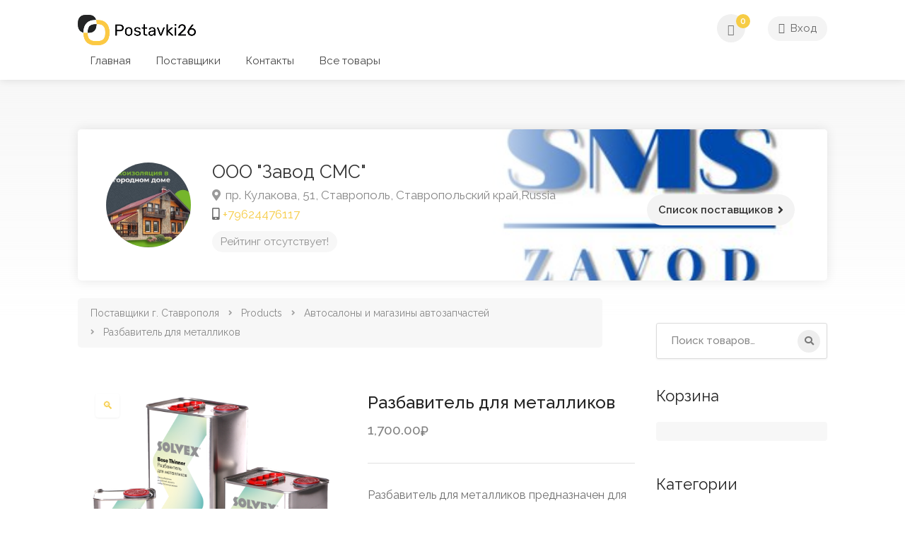

--- FILE ---
content_type: text/html; charset=UTF-8
request_url: https://postavki26.ru/product/%D1%80%D0%B0%D0%B7%D0%B1%D0%B0%D0%B2%D0%B8%D1%82%D0%B5%D0%BB%D1%8C-%D0%B4%D0%BB%D1%8F-%D0%BC%D0%B5%D1%82%D0%B0%D0%BB%D0%BB%D0%B8%D0%BA%D0%BE%D0%B2/
body_size: 62500
content:
<!DOCTYPE html> <html lang="ru-RU"> <head> <meta charset="UTF-8"> <meta name="viewport" content="width=device-width, initial-scale=1"> <link rel="profile" href="http://gmpg.org/xfn/11"> <title>Разбавитель для металликов &#8211; Поставщики г. Ставрополя</title> <meta name='robots' content='max-image-preview:large'/> <style id='wp-img-auto-sizes-contain-inline-css' type='text/css'> img:is([sizes=auto i],[sizes^="auto," i]){contain-intrinsic-size:3000px 1500px} /*# sourceURL=wp-img-auto-sizes-contain-inline-css */ </style> <link rel='stylesheet' id='dashicons-css' href='https://postavki26.ru/wp-includes/css/dashicons.min.css' type='text/css' media='all'/> <link rel='stylesheet' id='wp-block-library-css' href='https://postavki26.ru/wp-includes/css/dist/block-library/style.min.css' type='text/css' media='all'/> <style id='global-styles-inline-css' type='text/css'>
:root{--wp--preset--aspect-ratio--square: 1;--wp--preset--aspect-ratio--4-3: 4/3;--wp--preset--aspect-ratio--3-4: 3/4;--wp--preset--aspect-ratio--3-2: 3/2;--wp--preset--aspect-ratio--2-3: 2/3;--wp--preset--aspect-ratio--16-9: 16/9;--wp--preset--aspect-ratio--9-16: 9/16;--wp--preset--color--black: #000000;--wp--preset--color--cyan-bluish-gray: #abb8c3;--wp--preset--color--white: #ffffff;--wp--preset--color--pale-pink: #f78da7;--wp--preset--color--vivid-red: #cf2e2e;--wp--preset--color--luminous-vivid-orange: #ff6900;--wp--preset--color--luminous-vivid-amber: #fcb900;--wp--preset--color--light-green-cyan: #7bdcb5;--wp--preset--color--vivid-green-cyan: #00d084;--wp--preset--color--pale-cyan-blue: #8ed1fc;--wp--preset--color--vivid-cyan-blue: #0693e3;--wp--preset--color--vivid-purple: #9b51e0;--wp--preset--gradient--vivid-cyan-blue-to-vivid-purple: linear-gradient(135deg,rgb(6,147,227) 0%,rgb(155,81,224) 100%);--wp--preset--gradient--light-green-cyan-to-vivid-green-cyan: linear-gradient(135deg,rgb(122,220,180) 0%,rgb(0,208,130) 100%);--wp--preset--gradient--luminous-vivid-amber-to-luminous-vivid-orange: linear-gradient(135deg,rgb(252,185,0) 0%,rgb(255,105,0) 100%);--wp--preset--gradient--luminous-vivid-orange-to-vivid-red: linear-gradient(135deg,rgb(255,105,0) 0%,rgb(207,46,46) 100%);--wp--preset--gradient--very-light-gray-to-cyan-bluish-gray: linear-gradient(135deg,rgb(238,238,238) 0%,rgb(169,184,195) 100%);--wp--preset--gradient--cool-to-warm-spectrum: linear-gradient(135deg,rgb(74,234,220) 0%,rgb(151,120,209) 20%,rgb(207,42,186) 40%,rgb(238,44,130) 60%,rgb(251,105,98) 80%,rgb(254,248,76) 100%);--wp--preset--gradient--blush-light-purple: linear-gradient(135deg,rgb(255,206,236) 0%,rgb(152,150,240) 100%);--wp--preset--gradient--blush-bordeaux: linear-gradient(135deg,rgb(254,205,165) 0%,rgb(254,45,45) 50%,rgb(107,0,62) 100%);--wp--preset--gradient--luminous-dusk: linear-gradient(135deg,rgb(255,203,112) 0%,rgb(199,81,192) 50%,rgb(65,88,208) 100%);--wp--preset--gradient--pale-ocean: linear-gradient(135deg,rgb(255,245,203) 0%,rgb(182,227,212) 50%,rgb(51,167,181) 100%);--wp--preset--gradient--electric-grass: linear-gradient(135deg,rgb(202,248,128) 0%,rgb(113,206,126) 100%);--wp--preset--gradient--midnight: linear-gradient(135deg,rgb(2,3,129) 0%,rgb(40,116,252) 100%);--wp--preset--font-size--small: 13px;--wp--preset--font-size--medium: 20px;--wp--preset--font-size--large: 36px;--wp--preset--font-size--x-large: 42px;--wp--preset--spacing--20: 0.44rem;--wp--preset--spacing--30: 0.67rem;--wp--preset--spacing--40: 1rem;--wp--preset--spacing--50: 1.5rem;--wp--preset--spacing--60: 2.25rem;--wp--preset--spacing--70: 3.38rem;--wp--preset--spacing--80: 5.06rem;--wp--preset--shadow--natural: 6px 6px 9px rgba(0, 0, 0, 0.2);--wp--preset--shadow--deep: 12px 12px 50px rgba(0, 0, 0, 0.4);--wp--preset--shadow--sharp: 6px 6px 0px rgba(0, 0, 0, 0.2);--wp--preset--shadow--outlined: 6px 6px 0px -3px rgb(255, 255, 255), 6px 6px rgb(0, 0, 0);--wp--preset--shadow--crisp: 6px 6px 0px rgb(0, 0, 0);}:where(.is-layout-flex){gap: 0.5em;}:where(.is-layout-grid){gap: 0.5em;}body .is-layout-flex{display: flex;}.is-layout-flex{flex-wrap: wrap;align-items: center;}.is-layout-flex > :is(*, div){margin: 0;}body .is-layout-grid{display: grid;}.is-layout-grid > :is(*, div){margin: 0;}:where(.wp-block-columns.is-layout-flex){gap: 2em;}:where(.wp-block-columns.is-layout-grid){gap: 2em;}:where(.wp-block-post-template.is-layout-flex){gap: 1.25em;}:where(.wp-block-post-template.is-layout-grid){gap: 1.25em;}.has-black-color{color: var(--wp--preset--color--black) !important;}.has-cyan-bluish-gray-color{color: var(--wp--preset--color--cyan-bluish-gray) !important;}.has-white-color{color: var(--wp--preset--color--white) !important;}.has-pale-pink-color{color: var(--wp--preset--color--pale-pink) !important;}.has-vivid-red-color{color: var(--wp--preset--color--vivid-red) !important;}.has-luminous-vivid-orange-color{color: var(--wp--preset--color--luminous-vivid-orange) !important;}.has-luminous-vivid-amber-color{color: var(--wp--preset--color--luminous-vivid-amber) !important;}.has-light-green-cyan-color{color: var(--wp--preset--color--light-green-cyan) !important;}.has-vivid-green-cyan-color{color: var(--wp--preset--color--vivid-green-cyan) !important;}.has-pale-cyan-blue-color{color: var(--wp--preset--color--pale-cyan-blue) !important;}.has-vivid-cyan-blue-color{color: var(--wp--preset--color--vivid-cyan-blue) !important;}.has-vivid-purple-color{color: var(--wp--preset--color--vivid-purple) !important;}.has-black-background-color{background-color: var(--wp--preset--color--black) !important;}.has-cyan-bluish-gray-background-color{background-color: var(--wp--preset--color--cyan-bluish-gray) !important;}.has-white-background-color{background-color: var(--wp--preset--color--white) !important;}.has-pale-pink-background-color{background-color: var(--wp--preset--color--pale-pink) !important;}.has-vivid-red-background-color{background-color: var(--wp--preset--color--vivid-red) !important;}.has-luminous-vivid-orange-background-color{background-color: var(--wp--preset--color--luminous-vivid-orange) !important;}.has-luminous-vivid-amber-background-color{background-color: var(--wp--preset--color--luminous-vivid-amber) !important;}.has-light-green-cyan-background-color{background-color: var(--wp--preset--color--light-green-cyan) !important;}.has-vivid-green-cyan-background-color{background-color: var(--wp--preset--color--vivid-green-cyan) !important;}.has-pale-cyan-blue-background-color{background-color: var(--wp--preset--color--pale-cyan-blue) !important;}.has-vivid-cyan-blue-background-color{background-color: var(--wp--preset--color--vivid-cyan-blue) !important;}.has-vivid-purple-background-color{background-color: var(--wp--preset--color--vivid-purple) !important;}.has-black-border-color{border-color: var(--wp--preset--color--black) !important;}.has-cyan-bluish-gray-border-color{border-color: var(--wp--preset--color--cyan-bluish-gray) !important;}.has-white-border-color{border-color: var(--wp--preset--color--white) !important;}.has-pale-pink-border-color{border-color: var(--wp--preset--color--pale-pink) !important;}.has-vivid-red-border-color{border-color: var(--wp--preset--color--vivid-red) !important;}.has-luminous-vivid-orange-border-color{border-color: var(--wp--preset--color--luminous-vivid-orange) !important;}.has-luminous-vivid-amber-border-color{border-color: var(--wp--preset--color--luminous-vivid-amber) !important;}.has-light-green-cyan-border-color{border-color: var(--wp--preset--color--light-green-cyan) !important;}.has-vivid-green-cyan-border-color{border-color: var(--wp--preset--color--vivid-green-cyan) !important;}.has-pale-cyan-blue-border-color{border-color: var(--wp--preset--color--pale-cyan-blue) !important;}.has-vivid-cyan-blue-border-color{border-color: var(--wp--preset--color--vivid-cyan-blue) !important;}.has-vivid-purple-border-color{border-color: var(--wp--preset--color--vivid-purple) !important;}.has-vivid-cyan-blue-to-vivid-purple-gradient-background{background: var(--wp--preset--gradient--vivid-cyan-blue-to-vivid-purple) !important;}.has-light-green-cyan-to-vivid-green-cyan-gradient-background{background: var(--wp--preset--gradient--light-green-cyan-to-vivid-green-cyan) !important;}.has-luminous-vivid-amber-to-luminous-vivid-orange-gradient-background{background: var(--wp--preset--gradient--luminous-vivid-amber-to-luminous-vivid-orange) !important;}.has-luminous-vivid-orange-to-vivid-red-gradient-background{background: var(--wp--preset--gradient--luminous-vivid-orange-to-vivid-red) !important;}.has-very-light-gray-to-cyan-bluish-gray-gradient-background{background: var(--wp--preset--gradient--very-light-gray-to-cyan-bluish-gray) !important;}.has-cool-to-warm-spectrum-gradient-background{background: var(--wp--preset--gradient--cool-to-warm-spectrum) !important;}.has-blush-light-purple-gradient-background{background: var(--wp--preset--gradient--blush-light-purple) !important;}.has-blush-bordeaux-gradient-background{background: var(--wp--preset--gradient--blush-bordeaux) !important;}.has-luminous-dusk-gradient-background{background: var(--wp--preset--gradient--luminous-dusk) !important;}.has-pale-ocean-gradient-background{background: var(--wp--preset--gradient--pale-ocean) !important;}.has-electric-grass-gradient-background{background: var(--wp--preset--gradient--electric-grass) !important;}.has-midnight-gradient-background{background: var(--wp--preset--gradient--midnight) !important;}.has-small-font-size{font-size: var(--wp--preset--font-size--small) !important;}.has-medium-font-size{font-size: var(--wp--preset--font-size--medium) !important;}.has-large-font-size{font-size: var(--wp--preset--font-size--large) !important;}.has-x-large-font-size{font-size: var(--wp--preset--font-size--x-large) !important;}
/*# sourceURL=global-styles-inline-css */
</style>
 <style id='classic-theme-styles-inline-css' type='text/css'> /*! This file is auto-generated */ .wp-block-button__link{color:#fff;background-color:#32373c;border-radius:9999px;box-shadow:none;text-decoration:none;padding:calc(.667em + 2px) calc(1.333em + 2px);font-size:1.125em}.wp-block-file__button{background:#32373c;color:#fff;text-decoration:none} /*# sourceURL=/wp-includes/css/classic-themes.min.css */ </style> <link rel='stylesheet' id='contact-form-7-css' href='https://postavki26.ru/wp-content/plugins/contact-form-7/includes/css/styles.css' type='text/css' media='all'/> <style id='contact-form-7-inline-css' type='text/css'> .wpcf7 .wpcf7-recaptcha iframe {margin-bottom: 0;}.wpcf7 .wpcf7-recaptcha[data-align="center"] > div {margin: 0 auto;}.wpcf7 .wpcf7-recaptcha[data-align="right"] > div {margin: 0 0 0 auto;} /*# sourceURL=contact-form-7-inline-css */ </style> <link rel='stylesheet' id='listeo_core-frontend-css' href='https://postavki26.ru/wp-content/plugins/listeo-core/assets/css/frontend.css' type='text/css' media='all'/> <link rel='stylesheet' id='photoswipe-css' href='https://postavki26.ru/wp-content/plugins/woocommerce/assets/css/photoswipe/photoswipe.min.css' type='text/css' media='all'/> <link rel='stylesheet' id='photoswipe-default-skin-css' href='https://postavki26.ru/wp-content/plugins/woocommerce/assets/css/photoswipe/default-skin/default-skin.min.css' type='text/css' media='all'/> <style id='woocommerce-inline-inline-css' type='text/css'> .woocommerce form .form-row .required { visibility: visible; } /*# sourceURL=woocommerce-inline-inline-css */ </style> <link rel='stylesheet' id='dokan-dashboard-live-chat-css' href='https://postavki26.ru/wp-content/plugins/dokan-pro/modules/live-chat/assets/css/dashboard-livechat.css' type='text/css' media='all'/> <link rel='stylesheet' id='dokan-store-support-styles-css' href='https://postavki26.ru/wp-content/plugins/dokan-pro/modules/store-support/assets/css/style.css' type='text/css' media='all'/> <link rel='stylesheet' id='dokan-ls-custom-style-css' href='https://postavki26.ru/wp-content/plugins/dokan-pro/modules/live-search/assets/css/style.css' type='text/css' media='all'/> <link rel='stylesheet' id='dpi-styles-css' href='https://postavki26.ru/wp-content/plugins/dokan-pro/modules/export-import/assets/css/style.css' type='text/css' media='all'/> <link rel='stylesheet' id='bootstrap-css' href='https://postavki26.ru/wp-content/themes/listeo/css/bootstrap-grid.css' type='text/css' media='all'/> <link rel='stylesheet' id='font-awesome-5-css' href='https://postavki26.ru/wp-content/themes/listeo/css/all.css' type='text/css' media='all'/> <link rel='stylesheet' id='font-awesome-5-shims-css' href='https://postavki26.ru/wp-content/themes/listeo/css/v4-shims.min.css' type='text/css' media='all'/> <link rel='stylesheet' id='simple-line-icons-css' href='https://postavki26.ru/wp-content/themes/listeo/css/simple-line-icons.css' type='text/css' media='all'/> <link rel='stylesheet' id='listeo-woocommerce-css' href='https://postavki26.ru/wp-content/themes/listeo/css/woocommerce.min.css' type='text/css' media='all'/> <link rel='stylesheet' id='listeo-style-css' href='https://postavki26.ru/wp-content/themes/listeo/style.css' type='text/css' media='all'/> <style id='listeo-style-inline-css' type='text/css'> input[type='checkbox'].switch_1:checked, .time-slot input:checked ~ label:hover, div.datedropper:before, div.datedropper .pick-submit, div.datedropper .pick-lg-b .pick-sl:before, div.datedropper .pick-m, body.no-map-marker-icon .face.front, body.no-map-marker-icon .face.front:after, div.datedropper .pick-lg-h { background-color: #f6cc45 !important; } #booking-date-range-enabler:after, .nav-links div a:hover, #posts-nav li a:hover, .hosted-by-title a:hover, .sort-by-select .select2-container--default .select2-selection--single .select2-selection__arrow b:after, .claim-badge a i, .search-input-icon:hover i, .listing-features.checkboxes a:hover, div.datedropper .pick-y.pick-jump, div.datedropper .pick li span, div.datedropper .pick-lg-b .pick-wke, div.datedropper .pick-btn, #listeo-coupon-link, .total-discounted_costs span, .widget_meta ul li a:hover, .widget_categories ul li a:hover, .widget_archive ul li a:hover, .widget_recent_comments ul li a:hover, .widget_recent_entries ul li a:hover, .booking-estimated-discount-cost span { color: #f6cc45 !important; } .comment-by-listing a:hover, .browse-all-user-listings a i, .hosted-by-title h4 a:hover, .style-2 .trigger.active a, .style-2 .ui-accordion .ui-accordion-header-active:hover, .style-2 .ui-accordion .ui-accordion-header-active, #posts-nav li a:hover, .plan.featured .listing-badge, .post-content h3 a:hover, .add-review-photos i, .show-more-button i, .listing-details-sidebar li a, .star-rating .rating-counter a:hover, .more-search-options-trigger:after, .header-widget .sign-in:hover, #footer a, #footer .footer-links li a:hover, #navigation.style-1 .current, #navigation.style-1 ul li:hover a, .user-menu.active .user-name:after, .user-menu:hover .user-name:after, .user-menu.active .user-name, .user-menu:hover .user-name, .main-search-input-item.location a:hover, .chosen-container .chosen-results li.highlighted, .input-with-icon.location a i:hover, .sort-by .chosen-container-single .chosen-single div:after, .sort-by .chosen-container-single .chosen-default, .panel-dropdown a:after, .post-content a.read-more, .post-meta li a:hover, .widget-text h5 a:hover, .about-author a, button.button.border.white:hover, a.button.border.white:hover, .icon-box-2 i, button.button.border, a.button.border, .style-2 .ui-accordion .ui-accordion-header:hover, .style-2 .trigger a:hover , .plan.featured .listing-badges .featured, .list-4 li:before, .list-3 li:before, .list-2 li:before, .list-1 li:before, .info-box h4, .testimonial-carousel .slick-slide.slick-active .testimonial:before, .sign-in-form .tabs-nav li a:hover, .sign-in-form .tabs-nav li.active a, .lost_password:hover a, #top-bar .social-icons li a:hover i, .listing-share .social-icons li a:hover i, .agent .social-icons li a:hover i, #footer .social-icons li a:hover i, .headline span i, vc_tta.vc_tta-style-tabs-style-1 .vc_tta-tab.vc_active a,.vc_tta.vc_tta-style-tabs-style-2 .vc_tta-tab.vc_active a,.tabs-nav li.active a,.wc-tabs li.active a.custom-caption,#backtotop a,.trigger.active a,.post-categories li a,.vc_tta.vc_tta-style-tabs-style-3.vc_general .vc_tta-tab a:hover,.vc_tta.vc_tta-style-tabs-style-3.vc_general .vc_tta-tab.vc_active a,.wc-tabs li a:hover,.tabs-nav li a:hover,.tabs-nav li.active a,.wc-tabs li a:hover,.wc-tabs li.active a,.testimonial-author h4,.widget-button:hover,.widget-text h5 a:hover,a,a.button.border,a.button.border.white:hover,button.button.border,button.button.border.white:hover,.wpb-js-composer .vc_tta.vc_general.vc_tta-style-tabs-style-1 .vc_tta-tab.vc_active>a,.wpb-js-composer .vc_tta.vc_general.vc_tta-style-tabs-style-2 .vc_tta-tab.vc_active>a, #add_payment_method .cart-collaterals .cart_totals tr th, .woocommerce-cart .cart-collaterals .cart_totals tr th, .woocommerce-checkout .cart-collaterals .cart_totals tr th, #add_payment_method table.cart th, .woocommerce-cart table.cart th, .woocommerce-checkout table.cart th, .woocommerce-checkout table.shop_table th, .uploadButton .uploadButton-button:before, .time-slot input ~ label:hover, .time-slot label:hover span, #titlebar.listing-titlebar span.listing-tag a, .booking-loading-icon { color: #f6cc45; } .listing-details li i { background-color: #f6cc4526; color: #f6cc45; } body .icon-box-2 svg g, body .icon-box-2 svg circle, body .icon-box-2 svg rect, body .icon-box-2 svg path, body .listeo-svg-icon-box-grid svg g, body .listeo-svg-icon-box-grid svg circle, body .listeo-svg-icon-box-grid svg rect, body .listeo-svg-icon-box-grid svg path, .listing-type:hover .listing-type-icon svg g, .listing-type:hover .listing-type-icon svg circle, .listing-type:hover .listing-type-icon svg rect, .listing-type:hover .listing-type-icon svg path, .marker-container .front.face svg g, .marker-container .front.face svg circle, .marker-container .front.face svg rect, .marker-container .front.face svg path { fill: #f6cc45; } .qtyTotal, .mm-menu em.mm-counter, .mm-counter, .category-small-box:hover, .option-set li a.selected, .pricing-list-container h4:after, #backtotop a, .chosen-container-multi .chosen-choices li.search-choice, .select-options li:hover, button.panel-apply, .layout-switcher a:hover, .listing-features.checkboxes li:before, .comment-by a.comment-reply-link:hover, .add-review-photos:hover, .office-address h3:after, .post-img:before, button.button, .booking-confirmation-page a.button.color, input[type="button"], input[type="submit"], a.button, a.button.border:hover, button.button.border:hover, table.basic-table th, .plan.featured .plan-price, mark.color, .style-4 .tabs-nav li.active a, .style-5 .tabs-nav li.active a, .dashboard-list-box .button.gray:hover, .change-photo-btn:hover, .dashboard-list-box a.rate-review:hover, input:checked + .slider, .add-pricing-submenu.button:hover, .add-pricing-list-item.button:hover, .custom-zoom-in:hover, .custom-zoom-out:hover, #geoLocation:hover, #streetView:hover, #scrollEnabling:hover, .code-button:hover, .category-small-box-alt:hover .category-box-counter-alt, #scrollEnabling.enabled, #mapnav-buttons a:hover, #sign-in-dialog .mfp-close:hover, .button.listeo-booking-widget-apply_new_coupon:before, #small-dialog .mfp-close:hover, .daterangepicker td.end-date.in-range.available, .radio input[type='radio'] + label .radio-label:after, .radio input[type='radio']:checked + label .radio-label, .daterangepicker .ranges li.active, .day-slot-headline, .add-slot-btn button:hover, .daterangepicker td.available:hover, .daterangepicker th.available:hover, .time-slot input:checked ~ label, .daterangepicker td.active, .daterangepicker td.active:hover, .daterangepicker .drp-buttons button.applyBtn,.uploadButton .uploadButton-button:hover { background-color: #f6cc45; } .rangeslider__fill, span.blog-item-tag , .testimonial-carousel .slick-slide.slick-active .testimonial-box, .listing-item-container.list-layout span.tag, .tip, .search .panel-dropdown.active a, #getDirection:hover, .home-search-slide h3 a:before, .home-search-slide h3 strong:before, .loader-ajax-container, .mfp-arrow:hover { background: #f6cc45; } .icon-box-v3 .ibv3-icon i, .icon-box-v3 .ibv3-icon svg g, .icon-box-v3 .ibv3-icon svg circle, .icon-box-v3 .ibv3-icon svg rect, .icon-box-v3 .ibv3-icon svg path{ fill: #f6cc45; } #titlebar.listing-titlebar span.listing-tag { background: #f6cc4512; } .ibv3-icon { background: #f6cc4510; } .icon-box-v3:hover .ibv3-icon { background: #f6cc45; box-shadow: 0 3px 8px #f6cc4550; } .radio input[type='radio']:checked + label .radio-label, .rangeslider__handle { border-color: #f6cc45; } .layout-switcher a.active { color: #f6cc45; border-color: #f6cc45; } #titlebar.listing-titlebar span.listing-tag a, #titlebar.listing-titlebar span.listing-tag { border-color: #f6cc45; } .woocommerce .widget_price_filter .ui-slider .ui-slider-handle, .woocommerce .widget_price_filter .ui-slider .ui-slider-range, .single-service .qtyInc:hover, .single-service .qtyDec:hover, .services-counter, .listing-slider .slick-next:hover, .listing-slider .slick-prev:hover { background-color: #f6cc45; } .single-service .qtyInc:hover, .single-service .qtyDec:hover{ -webkit-text-stroke: 1px #f6cc45; } .listing-nav-container.cloned .listing-nav li:first-child a.active, .listing-nav-container.cloned .listing-nav li:first-child a:hover, .listing-nav li:first-child a, .listing-nav li a.active, .listing-nav li a:hover { border-color: #f6cc45; color: #f6cc45; } .pricing-list-container h4 { color: #f6cc45; border-color: #f6cc45; } .sidebar-textbox ul.contact-details li a { color: #f6cc45; } button.button.border, a.button.border { color: #f6cc45; border-color: #f6cc45; } .trigger.active a, .ui-accordion .ui-accordion-header-active:hover, .ui-accordion .ui-accordion-header-active { background-color: #f6cc45; border-color: #f6cc45; } .numbered.color ol > li::before { border-color: #f6cc45;; color: #f6cc45; } .numbered.color.filled ol > li::before { border-color: #f6cc45; background-color: #f6cc45; } .info-box { border-top: 2px solid #f6cc45; background: linear-gradient(to bottom, rgba(255,255,255,0.98), rgba(255,255,255,0.95)); background-color: #f6cc45; color: #f6cc45; } .info-box.no-border { background: linear-gradient(to bottom, rgba(255,255,255,0.96), rgba(255,255,255,0.93)); background-color: #f6cc45; } .tabs-nav li a:hover { border-color: #f6cc45; } .tabs-nav li a:hover, .tabs-nav li.active a { border-color: #f6cc45; color: #f6cc45; } .style-3 .tabs-nav li a:hover, .style-3 .tabs-nav li.active a { border-color: #f6cc45; background-color: #f6cc45; } .woocommerce-cart .woocommerce table.shop_table th, .vc_tta.vc_general.vc_tta-style-style-1 .vc_active .vc_tta-panel-heading, .wpb-js-composer .vc_tta.vc_general.vc_tta-style-tabs-style-2 .vc_tta-tab.vc_active>a, .wpb-js-composer .vc_tta.vc_general.vc_tta-style-tabs-style-2 .vc_tta-tab:hover>a, .wpb-js-composer .vc_tta.vc_general.vc_tta-style-tabs-style-1 .vc_tta-tab.vc_active>a, .wpb-js-composer .vc_tta.vc_general.vc_tta-style-tabs-style-1 .vc_tta-tab:hover>a{ border-bottom-color: #f6cc45 } .checkboxes input[type=checkbox]:checked + label:before { background-color: #f6cc45; border-color: #f6cc45; } .listing-item-container.compact .listing-item-content span.tag { background-color: #f6cc45; } .dashboard-nav ul li.active, .dashboard-nav ul li:hover { border-color: #f6cc45; } .dashboard-list-box .comment-by-listing a:hover { color: #f6cc45; } .opening-day:hover h5 { color: #f6cc45 !important; } .map-box h4 a:hover { color: #f6cc45; } .infoBox-close:hover { background-color: #f6cc45; -webkit-text-stroke: 1px #f6cc45; } .select2-container--default .select2-selection--multiple .select2-selection__choice, body .select2-container--default .select2-results__option--highlighted[aria-selected], body .select2-container--default .select2-results__option--highlighted[data-selected], body .woocommerce .cart .button, body .woocommerce .cart input.button, body .woocommerce #respond input#submit, body .woocommerce a.button, body .woocommerce button.button, body .woocommerce input.button, body .woocommerce #respond input#submit.alt:hover, body .woocommerce a.button.alt:hover, body .woocommerce button.button.alt:hover, body .woocommerce input.button.alt:hover, .marker-cluster-small div, .marker-cluster-medium div, .marker-cluster-large div, .cluster-visible { background-color: #f6cc45 !important; } .marker-cluster div:before { border: 7px solid #f6cc45; opacity: 0.2; box-shadow: inset 0 0 0 4px #f6cc45; } .cluster-visible:before { border: 7px solid #f6cc45; box-shadow: inset 0 0 0 4px #f6cc45; } .marker-arrow { border-color: #f6cc45 transparent transparent; } .face.front { border-color: #f6cc45; color: #f6cc45; } .face.back { background: #f6cc45; border-color: #f6cc45; } .custom-zoom-in:hover:before, .custom-zoom-out:hover:before { -webkit-text-stroke: 1px #f6cc45; } .category-box-btn:hover { background-color: #f6cc45; border-color: #f6cc45; } .message-bubble.me .message-text { color: #f6cc45; background-color: rgba(246,204,69,0.05); } .time-slot input ~ label:hover { background-color: rgba(246,204,69,0.08); } .message-bubble.me .message-text:before { color: rgba(246,204,69,0.05); } .booking-widget i, .opening-hours i, .message-vendor i { color: #f6cc45; } .opening-hours.summary li:hover, .opening-hours.summary li.total-costs span { color: #f6cc45; } .payment-tab-trigger > input:checked ~ label::before { border-color: #f6cc45; } .payment-tab-trigger > input:checked ~ label::after { background-color: #f6cc45; } #navigation.style-1 > ul > li.current-menu-ancestor > a, #navigation.style-1 > ul > li.current-menu-item > a, #navigation.style-1 > ul > li:hover > a { background: rgba(246,204,69, 0.06); color: #f6cc45; } .img-box:hover span { background-color: #f6cc45; } body #navigation.style-1 ul ul li:hover a:after, body #navigation.style-1 ul li:hover ul li:hover a, body #navigation.style-1 ul li:hover ul li:hover li:hover a, body #navigation.style-1 ul li:hover ul li:hover li:hover li:hover a, body #navigation.style-1 ul ul li:hover ul li a:hover { color: #f6cc45; } .headline.headline-box span:before { background: #f6cc45; } .main-search-inner .highlighted-category { background-color:#f6cc45; box-shadow: 0 2px 8px rgba(246,204,69, 0.2); } .category-box:hover .category-box-content span { background-color: #f6cc45; } .user-menu ul li a:hover { color: #f6cc45; } .icon-box-2 i { background-color: #f6cc45; } @keyframes iconBoxAnim { 0%,100% { box-shadow: 0 0 0 9px rgba(246,204,69, 0.08); } 50% { box-shadow: 0 0 0 15px rgba(246,204,69, 0.08); } } .listing-type:hover { box-shadow: 0 3px 12px rgba(0,0,0,0.1); background-color: #f6cc45; } .listing-type:hover .listing-type-icon { color: #f6cc45; } .listing-type-icon { background-color: #f6cc45; box-shadow: 0 0 0 8px rgb(246,204,69, 0.1); } #footer ul.menu li a:hover { color: #f6cc45; } #booking-date-range span::after, .time-slot label:hover span, .daterangepicker td.in-range, .time-slot input ~ label:hover, .booking-estimated-cost span, .time-slot label:hover span { color: #f6cc45; } .daterangepicker td.in-range { background-color: rgba(246,204,69, 0.05); color: #f6cc45; } .leaflet-control-zoom-in:hover, .leaflet-control-zoom-out:hover { background-color: #f6cc45;; -webkit-text-stroke: 1px #f6cc45; } .transparent-header #header:not(.cloned) #navigation.style-1 > ul > li.current-menu-ancestor > a, .transparent-header #header:not(.cloned) #navigation.style-1 > ul > li.current-menu-item > a, .transparent-header #header:not(.cloned) #navigation.style-1 > ul > li:hover > a { background: #f6cc45; } .transparent-header #header:not(.cloned) .header-widget .button:hover, .transparent-header #header:not(.cloned) .header-widget .button.border:hover { background: #f6cc45; } .transparent-header.user_not_logged_in #header:not(.cloned) .header-widget .sign-in:hover { background: #f6cc45; } .category-small-box-alt i, .category-small-box i { color: #f6cc45; } .account-type input.account-type-radio:checked ~ label { background-color: #f6cc45; } .category-small-box:hover { box-shadow: 0 3px 12px rgba(246,204,69, 0.22); } .transparent-header.user_not_logged_in #header.cloned .header-widget .sign-in:hover, .user_not_logged_in .header-widget .sign-in:hover { background: #f6cc45; } .nav-links div.nav-next a:hover:before, .nav-links div.nav-previous a:hover:before, #posts-nav li.next-post a:hover:before, #posts-nav li.prev-post a:hover:before { background: #f6cc45; } .slick-current .testimonial-author h4 span { background: rgba(246,204,69, 0.06); color: #f6cc45; } body .icon-box-2 i { background-color: rgba(246,204,69, 0.07); color: #f6cc45; } .headline.headline-box:after, .headline.headline-box span:after { background: #f6cc45; } .listing-item-content span.tag { background: #f6cc45; } .message-vendor div.wpcf7 .ajax-loader, body .message-vendor input[type='submit'], body .message-vendor input[type='submit']:focus, body .message-vendor input[type='submit']:active { background-color: #f6cc45; } .message-vendor .wpcf7-form .wpcf7-radio input[type=radio]:checked + span:before { border-color: #f6cc45; } .message-vendor .wpcf7-form .wpcf7-radio input[type=radio]:checked + span:after { background: #f6cc45; } #show-map-button, .slider-selection { background-color:#f6cc45; } .listeo-cart-container:hover .mini-cart-button{ color: #f6cc45; background: #f6cc451f; } .listeo-cart-container .mini-cart-button .badge { background: #f6cc45; } .transparent-header #header:not(.cloned) .header-widget .woocommerce-mini-cart__buttons a.button.checkout, .listeo-cart-container .woocommerce-mini-cart__buttons a.button.checkout {background: #f6cc45;} .slider-handle { border-color:#f6cc45; } .bookable-services .single-service:hover h5, .bookable-services .single-service:hover .single-service-price { color: #f6cc45; } .bookable-services .single-service:hover .single-service-price { background-color: rgba(246,204,69, 0.08); color: #f6cc45; } .classifieds-widget-buttons a.call-btn { border: 1px solid #f6cc45; color: #f6cc45; } .bookable-services input[type='checkbox'] + label:hover { background-color: rgba(246,204,69, 0.08); color: #f6cc45; } .services-counter, .bookable-services input[type='checkbox']:checked + label { background-color: #f6cc45; } .bookable-services input[type='checkbox']:checked + label .single-service-price { color: #f6cc45; } input[type='submit'].dokan-btn-theme:hover, a.dokan-btn-theme:hover, .dokan-btn-theme:hover, input[type='submit'].dokan-btn-theme:focus, a.dokan-btn-theme:focus, .dokan-btn-theme:focus, input[type='submit'].dokan-btn-theme:active, a.dokan-btn-theme:active, .dokan-btn-theme:active, input[type='submit'].dokan-btn-theme.active, a.dokan-btn-theme.active, .dokan-btn-theme.active, .open .dropdown-toggleinput[type='submit'].dokan-btn-theme, .open .dropdown-togglea.dokan-btn-theme, .open .dropdown-toggle.dokan-btn-theme { background-color: #f6cc45 !important; border-color: #f6cc45 !important; } body.dokan-dashboard input[type='submit'].dokan-btn-theme, body.dokan-dashboard a.dokan-btn-theme, body.dokan-dashboard .dokan-btn-theme { background-color: #f6cc45 !important;; border-color: #f6cc45 !important;; } body input[type='submit'].dokan-btn-theme, body a.dokan-btn-theme, body .dokan-btn-theme { background-color: #f6cc45; border-color: #f6cc45; } #dokan-store-listing-filter-wrap .right .toggle-view .active { color: #f6cc45; } body #dokan-store-listing-filter-wrap .right .toggle-view .active { border-color: #f6cc45; } .photo-box:hover .photo-box-content span{ background: #f6cc45; } #dokan-store-listing-filter-wrap .right .toggle-view .active { color: #f6cc45; } .dokan-store-products-ordeby-select .select2-container--default .select2-selection--single .select2-selection__arrow b:after { color: #f6cc45;} .main-search-inner { text-align: center; } .main-search-container:before { background: linear-gradient(to right, rgba(51,51,51,0.99) 20%, rgba(51,51,51,0.7) 70%, rgba(51,51,51,0) 95%) } .solid-bg-home-banner .main-search-container:before, body.transparent-header .main-search-container:before { background: rgba(51,51,51,0.75) ; } .loader-ajax-container { box-shadow: 0 0 20px rgba( 246,204,69, 0.4); } @media (min-width: 1240px) { #header:not(.sticky) ul.menu, #header:not(.sticky) .header-widget { margin-top: 0px; margin-bottom: 0px; } } .range-output:after { content: 'km'; }.main-search-container.plain-color { background-color: #ffffff; background-image: url("data:image/svg+xml,%3Csvg xmlns='http://www.w3.org/2000/svg' width='100%25' height='100%25' viewBox='0 0 1600 800'%3E%3Cg %3E%3Cpath fill='%23fffaf5' d='M486 705.8c-109.3-21.8-223.4-32.2-335.3-19.4C99.5 692.1 49 703 0 719.8V800h843.8c-115.9-33.2-230.8-68.1-347.6-92.2C492.8 707.1 489.4 706.5 486 705.8z'/%3E%3Cpath fill='%23fff5ec' d='M1600 0H0v719.8c49-16.8 99.5-27.8 150.7-33.5c111.9-12.7 226-2.4 335.3 19.4c3.4 0.7 6.8 1.4 10.2 2c116.8 24 231.7 59 347.6 92.2H1600V0z'/%3E%3Cpath fill='%23ffefe2' d='M478.4 581c3.2 0.8 6.4 1.7 9.5 2.5c196.2 52.5 388.7 133.5 593.5 176.6c174.2 36.6 349.5 29.2 518.6-10.2V0H0v574.9c52.3-17.6 106.5-27.7 161.1-30.9C268.4 537.4 375.7 554.2 478.4 581z'/%3E%3Cpath fill='%23ffead9' d='M0 0v429.4c55.6-18.4 113.5-27.3 171.4-27.7c102.8-0.8 203.2 22.7 299.3 54.5c3 1 5.9 2 8.9 3c183.6 62 365.7 146.1 562.4 192.1c186.7 43.7 376.3 34.4 557.9-12.6V0H0z'/%3E%3Cpath fill='%23ffe5cf' d='M181.8 259.4c98.2 6 191.9 35.2 281.3 72.1c2.8 1.1 5.5 2.3 8.3 3.4c171 71.6 342.7 158.5 531.3 207.7c198.8 51.8 403.4 40.8 597.3-14.8V0H0v283.2C59 263.6 120.6 255.7 181.8 259.4z'/%3E%3Cpath fill='%23ffead9' d='M1600 0H0v136.3c62.3-20.9 127.7-27.5 192.2-19.2c93.6 12.1 180.5 47.7 263.3 89.6c2.6 1.3 5.1 2.6 7.7 3.9c158.4 81.1 319.7 170.9 500.3 223.2c210.5 61 430.8 49 636.6-16.6V0z'/%3E%3Cpath fill='%23ffefe2' d='M454.9 86.3C600.7 177 751.6 269.3 924.1 325c208.6 67.4 431.3 60.8 637.9-5.3c12.8-4.1 25.4-8.4 38.1-12.9V0H288.1c56 21.3 108.7 50.6 159.7 82C450.2 83.4 452.5 84.9 454.9 86.3z'/%3E%3Cpath fill='%23fff5ec' d='M1600 0H498c118.1 85.8 243.5 164.5 386.8 216.2c191.8 69.2 400 74.7 595 21.1c40.8-11.2 81.1-25.2 120.3-41.7V0z'/%3E%3Cpath fill='%23fffaf5' d='M1397.5 154.8c47.2-10.6 93.6-25.3 138.6-43.8c21.7-8.9 43-18.8 63.9-29.5V0H643.4c62.9 41.7 129.7 78.2 202.1 107.4C1020.4 178.1 1214.2 196.1 1397.5 154.8z'/%3E%3Cpath fill='%23ffffff' d='M1315.3 72.4c75.3-12.6 148.9-37.1 216.8-72.4h-723C966.8 71 1144.7 101 1315.3 72.4z'/%3E%3C/g%3E%3C/svg%3E"); background-attachment: fixed; background-size: cover; } /*# sourceURL=listeo-style-inline-css */ </style> <link rel='stylesheet' id='listeo-dokan-css' href='https://postavki26.ru/wp-content/themes/listeo/css/dokan.css' type='text/css' media='all'/> <link rel='stylesheet' id='google-fonts-raleway-css' href='//fonts.googleapis.com/css?family=Raleway:300,400,500,600,700' type='text/css' media='all'/> <link rel='stylesheet' id='google-fonts-open-sans-css' href='//fonts.googleapis.com/css?family=Open+Sans:500,600,700' type='text/css' media='all'/> <link rel='stylesheet' id='dokan-style-css' href='https://postavki26.ru/wp-content/plugins/dokan-lite/assets/css/style.css' type='text/css' media='all'/> <link rel='stylesheet' id='dokan-magnific-popup-css' href='https://postavki26.ru/wp-content/plugins/dokan-lite/assets/vendors/magnific/magnific-popup.css' type='text/css' media='all'/> <script type="text/javascript" src="https://postavki26.ru/wp-includes/js/jquery/jquery.min.js" id="jquery-core-js"></script> <script type="text/javascript" src="https://postavki26.ru/wp-content/plugins/wp-yandex-metrika/assets/YmEc.min.js" id="wp-yandex-metrika_YmEc-js"></script> <script type="text/javascript" src="https://postavki26.ru/wp-content/plugins/wp-yandex-metrika/assets/frontend.min.js" id="wp-yandex-metrika_frontend-js"></script> <script type="text/javascript" src="https://postavki26.ru/wp-content/plugins/dokan-lite/assets/vendors/magnific/jquery.magnific-popup.min.js" id="dokan-popup-js"></script> <script type="text/javascript" id="dokan-i18n-jed-js-extra">
/* <![CDATA[ */
var dokan = {"ajaxurl":"https://postavki26.ru/wp-admin/admin-ajax.php","nonce":"813c4fbbb1","ajax_loader":"https://postavki26.ru/wp-content/plugins/dokan-lite/assets/images/ajax-loader.gif","seller":{"available":"\u0414\u043e\u0441\u0442\u0443\u043f\u043d\u043e","notAvailable":"\u041d\u0435 \u0434\u043e\u0441\u0442\u0443\u043f\u043d\u043e"},"delete_confirm":"\u0412\u044b \u0443\u0432\u0435\u0440\u0435\u043d\u043d\u044b?","wrong_message":"\u0427\u0442\u043e-\u0442\u043e \u043f\u043e\u0448\u043b\u043e \u043d\u0435 \u0442\u0430\u043a. \u041f\u043e\u0436\u0430\u043b\u0443\u0439\u0441\u0442\u0430, \u043f\u043e\u043f\u0440\u043e\u0431\u0443\u0439\u0442\u0435 \u0435\u0449\u0435 \u0440\u0430\u0437.","vendor_percentage":"100","commission_type":"percentage","rounding_precision":"6","mon_decimal_point":".","product_types":{"simple":"Simple","variable":"Variable","external":"External/Affiliate product","grouped":"Group Product"},"loading_img":"https://postavki26.ru/wp-content/plugins/dokan-lite/assets/images/loading.gif","store_product_search_nonce":"c23e47fe7e","i18n_download_permission":"Are you sure you want to revoke access to this download?","i18n_download_access":"Could not grant access - the user may already have permission for this file or billing email is not set. Ensure the billing email is set, and the order has been saved.","maximum_tags_select_length":"-1","i18n_location_name":"Please provide a location name!","i18n_location_state":"Please provide a state!","i18n_country_name":"Please provide a country!","i18n_invalid":"Failed! Somthing went wrong","i18n_chat_message":"Facebook SDK is not found, or blocked by the browser. Can not initialize the chat.","i18n_sms_code":"Insert SMS code","i18n_gravater":"Upload a Photo","i18n_phone_number":"Insert Phone No.","i18n_choose_featured_img":"\u0417\u0430\u0433\u0440\u0443\u0437\u0438\u0442\u044c \u0438\u0437\u043e\u0431\u0440\u0430\u0436\u0435\u043d\u0438\u0435 \u0437\u0430\u043f\u0438\u0441\u0438","i18n_choose_file":"\u0412\u044b\u0431\u0435\u0440\u0438\u0442\u0435 \u0444\u0430\u0439\u043b","i18n_choose_gallery":"\u0414\u043e\u0431\u0430\u0432\u0438\u0442\u044c \u0438\u0437\u043e\u0431\u0440\u0430\u0436\u0435\u043d\u0438\u044f \u0432 \u0433\u0430\u043b\u0435\u0440\u0435\u044e \u0442\u043e\u0432\u0430\u0440\u043e\u0432","i18n_choose_featured_img_btn_text":"\u041d\u0430\u0441\u0442\u0440\u043e\u0438\u0442\u044c \u0438\u0437\u043e\u0431\u0440\u0430\u0436\u0435\u043d\u0438\u0435 \u0437\u0430\u043f\u0438\u0441\u0438","i18n_choose_file_btn_text":"\u0412\u0441\u0442\u0430\u0432\u044c\u0442\u0435 URL \u0444\u0430\u0439\u043b\u0430","i18n_choose_gallery_btn_text":"\u0414\u043e\u0431\u0430\u0432\u0438\u0442\u044c \u0432 \u0433\u0430\u043b\u0435\u0440\u0435\u044e","duplicates_attribute_messg":"\u041a \u0441\u043e\u0436\u0430\u043b\u0435\u043d\u0438\u044e, \u044d\u0442\u0430 \u0432\u0430\u0440\u0438\u0430\u0446\u0438\u044f \u0443\u0436\u0435 \u0441\u0443\u0449\u0435\u0441\u0442\u0432\u0443\u0435\u0442, \u043f\u043e\u043f\u0440\u043e\u0431\u0443\u0439\u0442\u0435 \u0434\u0440\u0443\u0433\u0443\u044e.","variation_unset_warning":"\u041f\u0440\u0435\u0434\u0443\u043f\u0440\u0435\u0436\u0434\u0435\u043d\u0438\u0435! \u042d\u0442\u043e\u0442 \u0442\u043e\u0432\u0430\u0440 \u043d\u0435 \u0438\u043c\u0435\u0435\u0442 \u0432\u0430\u0440\u0438\u0430\u0446\u0438\u0439, \u0447\u0442\u043e\u0431\u044b \u0438\u0445 \u0432\u044b\u0431\u0440\u0430\u0442\u044c.","new_attribute_prompt":"\u0412\u0432\u0435\u0434\u0438\u0442\u0435 \u0438\u043c\u044f \u0434\u043b\u044f \u043d\u043e\u0432\u043e\u0433\u043e \u0430\u0442\u0440\u0438\u0431\u0443\u0442\u0430:","remove_attribute":"\u0423\u0434\u0430\u043b\u0438\u0442\u044c \u044d\u0442\u043e\u0442 \u0430\u0442\u0440\u0438\u0431\u0443\u0442?","dokan_placeholder_img_src":"https://postavki26.ru/wp-content/uploads/woocommerce-placeholder-300x300.png","add_variation_nonce":"2a677f5b82","link_variation_nonce":"d88a85ec85","delete_variations_nonce":"666de938d9","load_variations_nonce":"7830cc0366","save_variations_nonce":"06b1d21a32","bulk_edit_variations_nonce":"5465d458f2","i18n_link_all_variations":"\u0412\u044b \u0443\u0432\u0435\u0440\u0435\u043d\u044b, \u0447\u0442\u043e \u0445\u043e\u0442\u0438\u0442\u0435 \u0441\u0432\u044f\u0437\u0430\u0442\u044c \u0432\u0441\u0435 \u0432\u0430\u0440\u0438\u0430\u043d\u0442\u044b? \u042d\u0442\u043e \u0441\u043e\u0437\u0434\u0430\u0441\u0442 \u043d\u043e\u0432\u0443\u044e \u0432\u0430\u0440\u0438\u0430\u0446\u0438\u044e \u0434\u043b\u044f \u043a\u0430\u0436\u0434\u043e\u0439 \u0432\u043e\u0437\u043c\u043e\u0436\u043d\u043e\u0439 \u043a\u043e\u043c\u0431\u0438\u043d\u0430\u0446\u0438\u0438 \u0430\u0442\u0440\u0438\u0431\u0443\u0442\u043e\u0432 \u0432\u0430\u0440\u0438\u0430\u0446\u0438\u0438 (\u043c\u0430\u043a\u0441.50 \u0437\u0430 \u0445\u043e\u0434).","i18n_enter_a_value":"\u0412\u0432\u0435\u0434\u0438\u0442\u0435 \u0437\u043d\u0430\u0447\u0435\u043d\u0438\u0435","i18n_enter_menu_order":"\u041f\u043e\u0440\u044f\u0434\u043e\u043a \u043c\u0435\u043d\u044e \u0438\u0437\u043c\u0435\u043d\u0435\u043d\u0438\u044f (\u043e\u043f\u0440\u0435\u0434\u0435\u043b\u044f\u0435\u0442 \u043f\u043e\u0437\u0438\u0446\u0438\u044e \u0432 \u0441\u043f\u0438\u0441\u043a\u0435 \u0432\u0430\u0440\u0438\u0430\u043d\u0442\u043e\u0432)","i18n_enter_a_value_fixed_or_percent":"\u0412\u0432\u0435\u0434\u0438\u0442\u0435 \u0437\u043d\u0430\u0447\u0435\u043d\u0438\u0435 (\u0444\u0438\u043a\u0441\u0438\u0440\u043e\u0432\u0430\u043d\u043d\u043e\u0435 \u0438\u043b\u0438 %)","i18n_delete_all_variations":"\u0412\u044b \u0443\u0432\u0435\u0440\u0435\u043d\u044b, \u0447\u0442\u043e \u0445\u043e\u0442\u0438\u0442\u0435 \u0443\u0434\u0430\u043b\u0438\u0442\u044c \u0432\u0441\u0435 \u0432\u0430\u0440\u0438\u0430\u0446\u0438\u0438? \u042d\u0442\u0443 \u043e\u043f\u0435\u0440\u0430\u0446\u0438\u044e \u043d\u0435\u0432\u043e\u0437\u043c\u043e\u0436\u043d\u043e \u043e\u0442\u043c\u0435\u043d\u0438\u0442\u044c.","i18n_last_warning":"\u043f\u043e\u0441\u043b\u0435\u0434\u043d\u0435\u0435 \u043f\u0440\u0435\u0434\u0443\u043f\u0440\u0435\u0436\u0434\u0435\u043d\u0438\u0435, \u0432\u044b \u0443\u0432\u0435\u0440\u0435\u043d\u044b?","i18n_choose_image":"\u0412\u044b\u0431\u0435\u0440\u0438\u0442\u0435 \u0438\u0437\u043e\u0431\u0440\u0430\u0436\u0435\u043d\u0438\u0435","i18n_set_image":"\u0423\u0441\u0442\u0430\u043d\u043e\u0432\u0438\u0442\u044c \u0432\u0430\u0440\u0438\u0430\u0442\u0438\u0432\u043d\u043e\u0435 \u0438\u0437\u043e\u0431\u0440\u0430\u0436\u0435\u043d\u0438\u0435","i18n_variation_added":"\u0432\u0430\u0440\u0438\u0430\u0446\u0438\u044f \u0434\u043e\u0431\u0430\u0432\u043b\u0435\u043d\u0430","i18n_variations_added":"\u0432\u0430\u0440\u0438\u0430\u0446\u0438\u0438 \u0434\u043e\u0431\u0430\u0432\u043b\u0435\u043d\u044b","i18n_no_variations_added":"\u0412\u0430\u0440\u0438\u0430\u0446\u0438\u0438 \u043d\u0435 \u0434\u043e\u0431\u0430\u0432\u043b\u0435\u043d\u044b","i18n_remove_variation":"\u0412\u044b \u0443\u0432\u0435\u0440\u0435\u043d\u044b, \u0447\u0442\u043e \u0445\u043e\u0442\u0438\u0442\u0435 \u0443\u0434\u0430\u043b\u0438\u0442\u044c \u0432\u0430\u0440\u0438\u0430\u0446\u0438\u044e?","i18n_scheduled_sale_start":"\u0414\u0430\u0442\u0430 \u043d\u0430\u0447\u0430\u043b\u0430 \u043f\u0440\u043e\u0434\u0430\u0436\u0438 (\u0413\u0413\u0413\u0413-\u043c\u043c-\u0414\u0414 \u0438\u043b\u0438 \u043e\u0441\u0442\u0430\u0432\u044c\u0442\u0435 \u043f\u0443\u0441\u0442\u044b\u043c)","i18n_scheduled_sale_end":"\u0414\u0430\u0442\u0430 \u043a\u043e\u043d\u0446\u0430 \u043f\u0440\u043e\u0434\u0430\u0436\u0438 (\u0413\u0413\u0413\u0413-\u043c\u043c-\u0414\u0414 \u0438\u043b\u0438 \u043e\u0441\u0442\u0430\u0432\u044c\u0442\u0435 \u043f\u0443\u0441\u0442\u044b\u043c)","i18n_edited_variations":"\u0421\u043e\u0445\u0440\u0430\u043d\u0438\u0442\u044c \u0438\u0437\u043c\u0435\u043d\u0435\u043d\u0438\u044f \u043f\u0435\u0440\u0435\u0434 \u0441\u043c\u0435\u043d\u043e\u0439 \u0441\u0442\u0440\u0430\u043d\u0438\u0446\u044b?","i18n_variation_count_single":"%qty% \u0432\u0430\u0440\u0438\u0430\u0446\u0438\u044f","i18n_variation_count_plural":"% qty% \u0432\u0430\u0440\u0438\u0430\u0446\u0438\u0438","i18n_no_result_found":"\u0420\u0435\u0437\u0443\u043b\u044c\u0442\u0430\u0442\u043e\u0432 \u043d\u0435 \u043d\u0430\u0439\u0434\u0435\u043d\u043e","i18n_sales_price_error":"\u041f\u043e\u0436\u0430\u043b\u0443\u0439\u0441\u0442\u0430, \u0443\u043a\u0430\u0436\u0438\u0442\u0435 \u0441\u0442\u043e\u0438\u043c\u043e\u0441\u0442\u044c \u043c\u0435\u043d\u044c\u0448\u0435 \u0431\u0430\u0437\u043e\u0432\u043e\u0439 \u0446\u0435\u043d\u044b!","i18n_decimal_error":"\u0423\u043a\u0430\u0436\u0438\u0442\u0435 \u0447\u0438\u0441\u043b\u043e \u0431\u0435\u0437 \u0440\u0430\u0437\u0434\u0435\u043b\u0438\u0442\u0435\u043b\u044f \u0441 \u043e\u0434\u043d\u043e\u0439 \u0446\u0438\u0444\u0440\u043e\u0439 \u0432 \u0434\u0440\u043e\u0431\u043d\u043e\u0439 \u0447\u0430\u0441\u0442\u0438 (.).","i18n_mon_decimal_error":"\u041f\u043e\u0436\u0430\u043b\u0443\u0439\u0441\u0442\u0430, \u0432\u0432\u0435\u0434\u0438\u0442\u0435 \u0447\u0438\u0441\u043b\u043e \u0432 \u0434\u0435\u043d\u0435\u0436\u043d\u043e\u043c \u0434\u0435\u0441\u044f\u0442\u0438\u0447\u043d\u043e\u043c \u0444\u043e\u0440\u043c\u0430\u0442\u0435 (.), \u0431\u0435\u0437 \u0442\u044b\u0441\u044f\u0447\u043d\u043e\u0433\u043e \u0440\u0430\u0437\u0434\u0435\u043b\u0438\u0442\u0435\u043b\u044f \u0438 \u0441\u0438\u043c\u0432\u043e\u043b\u043e\u0432 \u0432\u0430\u043b\u044e\u0442\u044b.","i18n_country_iso_error":"\u041f\u043e\u0436\u0430\u043b\u0443\u0439\u0441\u0442\u0430, \u0432\u0432\u0435\u0434\u0438\u0442\u0435 \u043a\u043e\u0434 \u0441\u0442\u0440\u0430\u043d\u044b \u0432 \u0432\u0438\u0434\u0435 \u0434\u0432\u0443\u0445 \u0437\u0430\u0433\u043b\u0430\u0432\u043d\u044b\u0445 \u0431\u0443\u043a\u0432.","i18n_sale_less_than_regular_error":"\u0412\u0432\u0435\u0434\u0438\u0442\u0435 \u0437\u043d\u0430\u0447\u0435\u043d\u0438\u0435, \u043a\u043e\u0442\u043e\u0440\u043e\u0435 \u043c\u0435\u043d\u044c\u0448\u0435 \u0431\u0430\u0437\u043e\u0432\u043e\u0439 \u0446\u0435\u043d\u044b..","i18n_delete_product_notice":"\u042d\u0442\u043e\u0442 \u043f\u0440\u043e\u0434\u0443\u043a\u0442 \u043f\u043e\u043a\u0443\u043f\u0430\u0435\u0442\u0441\u044f \u043f\u043e\u0441\u0435\u0442\u0438\u0442\u0435\u043b\u044f\u043c\u0438 \u0438 \u043c\u043e\u0436\u0435\u0442 \u043f\u0440\u0438\u0441\u0443\u0442\u0441\u0442\u0432\u043e\u0432\u0430\u0442\u044c \u0432 \u0441\u0443\u0449\u0435\u0441\u0442\u0432\u0443\u044e\u0449\u0438\u0445 \u0437\u0430\u043a\u0430\u0437\u0430\u0445. \u0412\u044b \u0443\u0432\u0435\u0440\u0435\u043d\u044b, \u0447\u0442\u043e \u0445\u043e\u0442\u0438\u0442\u0435 \u0435\u0433\u043e \u0443\u0434\u0430\u043b\u0438\u0442\u044c?","i18n_remove_personal_data_notice":"\u042d\u0442\u043e \u0434\u0435\u0439\u0441\u0442\u0432\u0438\u0435 \u043d\u0435\u043b\u044c\u0437\u044f \u043e\u0442\u043c\u0435\u043d\u0438\u0442\u044c. \u0412\u044b \u0443\u0432\u0435\u0440\u0435\u043d\u044b, \u0447\u0442\u043e \u0445\u043e\u0442\u0438\u0442\u0435 \u0443\u0434\u0430\u043b\u0438\u0442\u044c \u043b\u0438\u0447\u043d\u044b\u0435 \u0434\u0430\u043d\u043d\u044b\u0435 \u0438\u0437 \u0432\u044b\u0431\u0440\u0430\u043d\u043d\u044b\u0445 \u0437\u0430\u043a\u0430\u0437\u043e\u0432?","decimal_point":".","variations_per_page":"10","store_banner_dimension":{"width":625,"height":300,"flex-width":true,"flex-height":true},"selectAndCrop":"\u0412\u044b\u0431\u0440\u0430\u0442\u044c \u0438 \u043e\u0431\u0440\u0435\u0437\u0430\u0442\u044c","chooseImage":"\u0412\u044b\u0431\u0435\u0440\u0438\u0442\u0435 \u0438\u0437\u043e\u0431\u0440\u0430\u0436\u0435\u043d\u0438\u0435","product_title_required":"\u041d\u0435\u043e\u0431\u0445\u043e\u0434\u0438\u043c\u043e \u043d\u0430\u0437\u0432\u0430\u043d\u0438\u0435 \u0442\u043e\u0432\u0430\u0440\u0430 ","product_category_required":"\u041d\u0435\u043e\u0431\u0445\u043e\u0434\u0438\u043c\u043e \u043d\u0430\u0437\u0432\u0430\u043d\u0438\u0435 \u043a\u0430\u0442\u0435\u0433\u043e\u0440\u0438\u0438 \u0422\u043e\u0432\u0430\u0440\u0430","product_created_response":"Product created successfully","search_products_nonce":"292e0b9260","search_products_tags_nonce":"ac6441ebb5","search_customer_nonce":"a264d9dab3","i18n_matches_1":"\u0414\u043e\u0441\u0442\u0443\u043f\u0435\u043d \u043e\u0434\u0438\u043d \u0432\u0430\u0440\u0438\u0430\u043d\u0442, \u043d\u0430\u0436\u043c\u0438\u0442\u0435 enter, \u0447\u0442\u043e\u0431\u044b \u0432\u044b\u0431\u0440\u0430\u0442\u044c \u0435\u0433\u043e.","i18n_matches_n":"%qty% \u0440\u0435\u0437\u0443\u043b\u044c\u0442\u0430\u0442\u044b \u0434\u043e\u0441\u0442\u043f\u0443\u043d\u044b, \u0438\u0441\u043f\u043e\u043b\u044c\u0437\u0443\u0439\u0442\u0435 \u0441\u0442\u0440\u0435\u043b\u043a\u0438 \u0432\u0432\u0435\u0440\u0445 \u0438 \u0432\u043d\u0438\u0437 \u0434\u043b\u044f \u043d\u0430\u0432\u0438\u0433\u0430\u0446\u0438\u0438.","i18n_no_matches":"\u0421\u043e\u0432\u043f\u0430\u0434\u0435\u043d\u0438\u0439 \u043d\u0435 \u043d\u0430\u0439\u0434\u0435\u043d\u043e","i18n_ajax_error":"\u041e\u0448\u0438\u0431\u043a\u0430 \u0437\u0430\u0433\u0440\u0443\u0437\u043a\u0438","i18n_input_too_short_1":"\u041f\u043e\u0436\u0430\u043b\u0443\u0439\u0441\u0442\u0430, \u0432\u0432\u0435\u0434\u0438\u0442\u0435 1 \u0438\u043b\u0438 \u043d\u0435\u0441\u043a\u043e\u043b\u044c\u043a\u043e \u0441\u0438\u043c\u0432\u043e\u043b\u043e\u0432","i18n_input_too_short_n":"\u041f\u043e\u0436\u0430\u043b\u0443\u0439\u0441\u0442\u0430, \u0432\u0432\u0435\u0434\u0438\u0442\u0435 %qty% \u0438\u043b\u0438 \u0431\u043e\u043b\u0435\u0435 \u0441\u0438\u043c\u0432\u043e\u043b\u043e\u0432","i18n_input_too_long_1":"\u041f\u043e\u0436\u0430\u043b\u0443\u0439\u0441\u0442\u0430, \u0443\u0434\u0430\u043b\u0438\u0442\u0435 1 \u0441\u0438\u043c\u0432\u043e\u043b","i18n_input_too_long_n":"\u041f\u043e\u0436\u0430\u043b\u0443\u0439\u0441\u0442\u0430, \u0443\u0434\u0430\u043b\u0438\u0442\u0435 %qty% \u0441\u0438\u043c\u0432\u043e\u043b\u044b","i18n_selection_too_long_1":"\u0412\u044b \u043c\u043e\u0436\u0435\u0442\u0435 \u0432\u044b\u0431\u0440\u0430\u0442\u044c \u0442\u043e\u043b\u044c\u043a\u043e 1 \u043f\u0443\u043d\u043a\u0442","i18n_selection_too_long_n":"\u0412\u044b \u043c\u043e\u0436\u0435\u0442\u0435 \u0432\u044b\u0431\u0440\u0430\u0442\u044c \u0442\u043e\u043b\u044c\u043a\u043e %qty% \u043f\u0443\u043d\u043a\u0442\u044b","i18n_load_more":"\u0417\u0430\u0433\u0440\u0443\u0437\u043a\u0430 \u0431\u043e\u043b\u044c\u0448\u0435\u0433\u043e \u043a\u043e\u043b\u0438\u0447\u0435\u0441\u0442\u0432\u0430 \u0440\u0435\u0437\u0443\u043b\u044c\u0442\u0430\u0442\u043e\u0432\u2026","i18n_searching":"\u041f\u043e\u0438\u0441\u043a \u2026","i18n_calculating":"Calculating","i18n_ok_text":"OK","i18n_cancel_text":"\u041e\u0442\u043c\u0435\u043d\u0430","i18n_attribute_label":"Attribute Name","i18n_date_format":"d.m.Y","dokan_banner_added_alert_msg":"\u0412\u044b \u0443\u0432\u0435\u0440\u0435\u043d\u044b? \u0412\u044b \u0437\u0430\u0433\u0440\u0443\u0437\u0438\u043b\u0438 \u0431\u0430\u043d\u043d\u0435\u0440, \u043d\u043e \u043d\u0435 \u043d\u0430\u0436\u0430\u043b\u0438 \u043a\u043d\u043e\u043f\u043a\u0443 \u00ab\u041e\u0431\u043d\u043e\u0432\u0438\u0442\u044c \u043d\u0430\u0441\u0442\u0440\u043e\u0439\u043a\u0438\u00bb!","all_categories":"All Categories","product_vendors_can_create_tags":"off","product_inline_edit_nonce":"d66fad2ce4","is_vendor_enabled":"","not_enable_message":"Error! Your account is not enabled for selling, please contact the admin","rest":{"root":"https://postavki26.ru/wp-json/","nonce":"4aa80b5aa2","version":"dokan/v1"},"api":null,"libs":[],"routeComponents":{"default":null},"routes":[],"urls":{"assetsUrl":"https://postavki26.ru/wp-content/plugins/dokan-lite/assets"}};
//# sourceURL=dokan-i18n-jed-js-extra
/* ]]> */
</script> <script type="text/javascript" src="https://postavki26.ru/wp-content/plugins/dokan-lite/assets/vendors/i18n/jed.js" id="dokan-i18n-jed-js"></script> <script type="text/javascript" src="https://postavki26.ru/wp-content/plugins/dokan-lite/assets/vendors/sweetalert2/sweetalert2.all.min.js" id="dokan-sweetalert2-js"></script> <script type="text/javascript" id="dokan-util-helper-js-extra">
/* <![CDATA[ */
var dokan_helper = {"i18n_date_format":"d.m.Y","i18n_time_format":"H:i","week_starts_day":"1"};
//# sourceURL=dokan-util-helper-js-extra
/* ]]> */
</script> <script type="text/javascript" src="https://postavki26.ru/wp-content/plugins/dokan-lite/assets/js/helper.js" id="dokan-util-helper-js"></script> <script type="text/javascript" src="https://postavki26.ru/wp-content/plugins/listeo-core/assets/js/leaflet.js" id="leaflet.js-js"></script> <script type="text/javascript" src="https://postavki26.ru/wp-content/plugins/listeo-core/assets/js/leaflet-googlemutant.js" id="listeo_core-leaflet-google-maps-js"></script> <script type="text/javascript" src="https://postavki26.ru/wp-content/plugins/listeo-core/assets/js/control.geocoder.js" id="listeo_core-leaflet-geocoder-js"></script> <script type="text/javascript" src="https://postavki26.ru/wp-content/plugins/listeo-core/assets/js/leaflet.markercluster.js" id="listeo_core-leaflet-markercluster-js"></script> <script type="text/javascript" src="https://postavki26.ru/wp-content/plugins/listeo-core/assets/js/leaflet-gesture-handling.min.js" id="listeo_core-leaflet-gesture-handling-js"></script> <script type="text/javascript" src="https://postavki26.ru/wp-content/plugins/listeo-core/assets/js/listeo.leaflet.js" id="listeo_core-leaflet-js"></script> <script type="text/javascript" src="https://postavki26.ru/wp-content/plugins/listeo-core/assets/js/pwstrength-bootstrap.min.js" id="listeo_core-pwstrength-bootstrap-min-js"></script> <script type="text/javascript" id="listeo_core-frontend-js-extra">
/* <![CDATA[ */
var listeo_core = {"ajax_url":"/wp-admin/admin-ajax.php","payout_not_valid_email_msg":"\u0410\u0434\u0440\u0435\u0441 \u044d\u043b\u0435\u043a\u0442\u0440\u043e\u043d\u043d\u043e\u0439 \u043f\u043e\u0447\u0442\u044b \u043d\u0435\u0434\u0435\u0439\u0441\u0442\u0432\u0438\u0442\u0435\u043b\u0435\u043d. \u041f\u043e\u0436\u0430\u043b\u0443\u0439\u0441\u0442\u0430, \u0434\u043e\u0431\u0430\u0432\u044c\u0442\u0435 \u0434\u0435\u0439\u0441\u0442\u0432\u0438\u0442\u0435\u043b\u044c\u043d\u044b\u0439 \u0430\u0434\u0440\u0435\u0441 \u044d\u043b\u0435\u043a\u0442\u0440\u043e\u043d\u043d\u043e\u0439 \u043f\u043e\u0447\u0442\u044b.","is_rtl":"0","lang":"","_price_min":null,"_price_max":null,"currency":"RUB","currency_position":"after","currency_symbol":"\u0440\u0443\u0431.","submitCenterPoint":"45.0428, 41.9734","centerPoint":"-34.397,150.644","country":"","upload":"https://postavki26.ru/wp-admin/admin-ajax.php?action=handle_dropped_media","delete":"https://postavki26.ru/wp-admin/admin-ajax.php?action=handle_delete_media","color":"#f6cc45","dictDefaultMessage":"\u041f\u043e\u043c\u0435\u0441\u0442\u0438\u0442\u0435 \u0444\u0430\u0439\u043b\u044b \u0441\u044e\u0434\u0430 \u0434\u043b\u044f \u0437\u0430\u0433\u0440\u0443\u0437\u043a\u0438","dictFallbackMessage":"\u0412\u0430\u0448 \u0431\u0440\u0430\u0443\u0437\u0435\u0440 \u043d\u0435 \u043f\u043e\u0434\u0434\u0435\u0440\u0436\u0438\u0432\u0430\u0435\u0442 \u0437\u0430\u0433\u0440\u0443\u0437\u043a\u0443 \u0444\u0430\u0439\u043b\u043e\u0432 drag'n'drop.","dictFallbackText":"\u041f\u043e\u0436\u0430\u043b\u0443\u0439\u0441\u0442\u0430, \u0438\u0441\u043f\u043e\u043b\u044c\u0437\u0443\u0439\u0442\u0435 \u0440\u0435\u0437\u0435\u0440\u0432\u043d\u0443\u044e \u0444\u043e\u0440\u043c\u0443 \u043d\u0438\u0436\u0435, \u0447\u0442\u043e\u0431\u044b \u0437\u0430\u0433\u0440\u0443\u0437\u0438\u0442\u044c \u0441\u0432\u043e\u0438 \u0444\u0430\u0439\u043b\u044b, \u043a\u0430\u043a \u0432 \u0441\u0442\u0430\u0440\u044b\u0435 \u0434\u043e\u0431\u0440\u044b\u0435 \u0432\u0440\u0435\u043c\u0435\u043d\u0430.","dictFileTooBig":"File is too big ({{filesize}}MiB). Max filesize: {{maxFilesize}}MiB.","dictInvalidFileType":"\u0412\u044b \u043d\u0435 \u043c\u043e\u0436\u0435\u0442\u0435 \u0437\u0430\u0433\u0440\u0443\u0436\u0430\u0442\u044c \u0444\u0430\u0439\u043b\u044b \u0442\u0430\u043a\u043e\u0433\u043e \u0442\u0438\u043f\u0430.","dictResponseError":"Server responded with {{statusCode}} code.","dictCancelUpload":"\u041e\u0442\u043c\u0435\u043d\u0430 \u0437\u0430\u0433\u0440\u0443\u0437\u043a\u0438","dictCancelUploadConfirmation":"\u0412\u044b \u0443\u0432\u0435\u0440\u0435\u043d\u044b, \u0447\u0442\u043e \u0445\u043e\u0442\u0438\u0442\u0435 \u043e\u0442\u043c\u0435\u043d\u0438\u0442\u044c \u044d\u0442\u0443 \u0437\u0430\u0433\u0440\u0443\u0437\u043a\u0443?","dictRemoveFile":"\u0423\u0434\u0430\u043b\u0438\u0442\u044c \u0444\u0430\u0439\u043b","dictMaxFilesExceeded":"\u0412\u044b \u0431\u043e\u043b\u044c\u0448\u0435 \u043d\u0435 \u043c\u043e\u0436\u0435\u0442\u0435 \u0437\u0430\u0433\u0440\u0443\u0436\u0430\u0442\u044c \u0444\u0430\u0439\u043b\u044b.","areyousure":"\u0422\u044b \u0443\u0432\u0435\u0440\u0435\u043d?","maxFiles":"15","maxFilesize":"15","clockformat":"1","prompt_price":"\u0423\u0441\u0442\u0430\u043d\u043e\u0432\u043b\u0435\u043d\u043d\u0430\u044f \u0446\u0435\u043d\u0430 \u043d\u0430 \u044d\u0442\u0443 \u0434\u0430\u0442\u0443","menu_price":"\u0426\u0435\u043d\u0430 (\u043f\u043e \u0436\u0435\u043b\u0430\u043d\u0438\u044e)","menu_desc":"\u041e\u043f\u0438\u0441\u0430\u043d\u0438\u0435","menu_title":"\u041d\u0430\u0437\u0432\u0430\u043d\u0438\u0435","applyLabel":"\u041f\u0440\u0438\u043c\u0435\u043d\u0438\u0442\u044c","cancelLabel":"\u041e\u0442\u043c\u0435\u043d\u0430","clearLabel":"\u041e\u0447\u0438\u0441\u0442\u0438\u0442\u044c","fromLabel":"\u041e\u0442","toLabel":"\u0414\u043b\u044f","customRangeLabel":"\u041e\u0431\u044b\u0447\u0430\u0439","mmenuTitle":"\u041c\u0435\u043d\u044e","pricingTooltip":"\u041d\u0430\u0436\u043c\u0438\u0442\u0435, \u0447\u0442\u043e\u0431\u044b \u0441\u0434\u0435\u043b\u0430\u0442\u044c \u044d\u0442\u043e\u0442 \u0442\u043e\u0432\u0430\u0440 \u0434\u043e\u0441\u0442\u0443\u043f\u043d\u044b\u043c \u0434\u043b\u044f \u0431\u0440\u043e\u043d\u0438\u0440\u043e\u0432\u0430\u043d\u0438\u044f \u0432 \u0432\u0438\u0434\u0436\u0435\u0442\u0435 \u0431\u0440\u043e\u043d\u0438\u0440\u043e\u0432\u0430\u043d\u0438\u044f","today":"\u0421\u0435\u0433\u043e\u0434\u043d\u044f","yesterday":"\u0412\u0447\u0435\u0440\u0430","last_7_days":"\u041f\u043e\u0441\u043b\u0435\u0434\u043d\u0438\u0435 7 \u0434\u043d\u0435\u0439","last_30_days":"\u041f\u043e\u0441\u043b\u0435\u0434\u043d\u0438\u0435 30 \u0434\u043d\u0435\u0439","this_month":"\u0412 \u044d\u0442\u043e\u043c \u043c\u0435\u0441\u044f\u0446\u0435","last_month":"\u0412 \u043f\u0440\u043e\u0448\u043b\u043e\u043c \u043c\u0435\u0441\u044f\u0446\u0435","map_provider":"osm","address_provider":"osm","mapbox_access_token":"","mapbox_retina":"on","mapbox_style_url":"https://api.mapbox.com/styles/v1/mapbox/streets-v11/tiles/{z}/{x}/{y}@2x?access_token=","bing_maps_key":"","thunderforest_api_key":"","here_app_id":"","here_app_code":"","maps_reviews_text":"\u041e\u0442\u0437\u044b\u0432\u044b","maps_noreviews_text":"\u0415\u0449\u0435 \u043d\u0435 \u043e\u0446\u0435\u043d\u0438\u043b\u0438","category_title":"\u041d\u0430\u0437\u0432\u0430\u043d\u0438\u0435 \u043a\u0430\u0442\u0435\u0433\u043e\u0440\u0438\u0438","day_short_su":"\u0412\u0441","day_short_mo":"\u041f\u043d","day_short_tu":"\u0412\u0442","day_short_we":"\u0421\u0440","day_short_th":"\u0427\u0442","day_short_fr":"\u041f\u0442","day_short_sa":"\u0421\u0431","radius_state":"disabled","maps_autofit":"on","maps_autolocate":"","maps_zoom":"9","maps_single_zoom":"9","autologin":"","no_results_text":"\u0420\u0435\u0437\u0443\u043b\u044c\u0442\u0430\u0442\u044b \u043d\u0435 \u0441\u043e\u0432\u043f\u0430\u0434\u0430\u044e\u0442","no_results_found_text":"No results found","placeholder_text_single":"\u0412\u044b\u0431\u0435\u0440\u0438\u0442\u0435 \u043e\u043f\u0446\u0438\u044e","placeholder_text_multiple":"\u0412\u044b\u0431\u0435\u0440\u0438\u0442\u0435 \u043d\u0435\u0441\u043a\u043e\u043b\u044c\u043a\u043e \u0432\u0430\u0440\u0438\u0430\u043d\u0442\u043e\u0432 ","january":"\u042f\u043d\u0432\u0430\u0440\u044c","february":"\u0424\u0435\u0432\u0440\u0430\u043b\u044c","march":"\u041c\u0430\u0440\u0442","april":"\u0410\u043f\u0440\u0435\u043b\u044c","may":"\u041c\u0430\u0439","june":"\u0418\u044e\u043d\u044c","july":"\u0418\u044e\u043b\u044c","august":"\u0410\u0432\u0433\u0443\u0441\u0442","september":"\u0421\u0435\u043d\u0442\u044f\u0431\u0440\u044c","october":"\u041e\u043a\u0442\u044f\u0431\u0440\u044c","november":"\u041d\u043e\u044f\u0431\u0440\u044c","december":"\u0414\u0435\u043a\u0430\u0431\u0440\u044c","opening_time":"\u0412\u0440\u0435\u043c\u044f \u043e\u0442\u043a\u0440\u044b\u0442\u0438\u044f","closing_time":"\u0412\u0440\u0435\u043c\u044f \u0437\u0430\u043a\u0440\u044b\u0442\u0438\u044f","remove":"\u0423\u0434\u0430\u043b\u0438\u0442\u044c","onetimefee":"\u0415\u0434\u0438\u043d\u043e\u0432\u0440\u0435\u043c\u0435\u043d\u043d\u0430\u044f \u043f\u043b\u0430\u0442\u0430","multiguest":"\u0423\u043c\u043d\u043e\u0436\u044c\u0442\u0435 \u043d\u0430 \u0433\u043e\u0441\u0442\u0435\u0439","multidays":"\u0423\u043c\u043d\u043e\u0436\u0438\u0442\u044c \u043d\u0430 \u0434\u043d\u0438","multiguestdays":"\u0423\u043c\u043d\u043e\u0436\u0438\u0442\u044c \u043d\u0430 \u0433\u043e\u0441\u0442\u0435\u0439 \u0438 \u0434\u043d\u0438","quantitybuttons":"\u041a\u043d\u043e\u043f\u043a\u0438 \u043a\u043e\u043b\u0438\u0447\u0435\u0441\u0442\u0432\u0430","booked_dates":"\u042d\u0442\u0438 \u0434\u0430\u0442\u044b \u0443\u0436\u0435 \u0437\u0430\u0431\u0440\u043e\u043d\u0438\u0440\u043e\u0432\u0430\u043d\u044b","replied":"\u041e\u0442\u0432\u0435\u0442\u0438\u043b","recaptcha_status":"","recaptcha_version":"v3","recaptcha_sitekey3":"","review_criteria":"service,value-for-money,location,cleanliness"};
//# sourceURL=listeo_core-frontend-js-extra
/* ]]> */
</script> <script type="text/javascript" src="https://postavki26.ru/wp-content/plugins/listeo-core/assets/js/frontend.js" id="listeo_core-frontend-js"></script> <script type="text/javascript" src="https://postavki26.ru/wp-content/plugins/listeo-core/assets/js/bookings.js" id="listeo_core-bookings-js"></script> <script type="text/javascript" id="listeo_core-ajax-login-js-extra">
/* <![CDATA[ */
var listeo_login = {"ajaxurl":"https://postavki26.ru/wp-admin/admin-ajax.php","redirecturl":"https://postavki26.ru","loadingmessage":"\u041e\u0442\u043f\u0440\u0430\u0432\u043a\u0430 \u0438\u043d\u0444\u043e\u0440\u043c\u0430\u0446\u0438\u0438 \u043e \u043f\u043e\u043b\u044c\u0437\u043e\u0432\u0430\u0442\u0435\u043b\u0435, \u043f\u043e\u0436\u0430\u043b\u0443\u0439\u0441\u0442\u0430, \u043f\u043e\u0434\u043e\u0436\u0434\u0438\u0442\u0435..."};
//# sourceURL=listeo_core-ajax-login-js-extra
/* ]]> */
</script> <script type="text/javascript" src="https://postavki26.ru/wp-content/plugins/listeo-core/assets//js/ajax-login-script.js" id="listeo_core-ajax-login-js"></script> <script type="text/javascript" src="https://postavki26.ru/wp-content/themes/listeo/js/select2.min.js" id="select2-min-js"></script> <script type="text/javascript" src="https://postavki26.ru/wp-content/themes/listeo/js/counterup.min.js" id="counterup-min-js"></script> <script type="text/javascript" src="https://postavki26.ru/wp-content/themes/listeo/js/datedropper.js" id="datedropper-js"></script> <script type="text/javascript" src="https://postavki26.ru/wp-content/themes/listeo/js/dropzone.js" id="dropzone-js"></script> <script type="text/javascript" src="https://postavki26.ru/wp-content/themes/listeo/js/magnific-popup.min.js" id="magnific-popup-min-js"></script> <script type="text/javascript" src="https://postavki26.ru/wp-content/themes/listeo/js/mmenu.min.js" id="mmenu-min-js"></script> <script type="text/javascript" src="https://postavki26.ru/wp-content/themes/listeo/js/slick.min.js" id="slick-min-js"></script> <script type="text/javascript" src="https://postavki26.ru/wp-content/themes/listeo/js/quantityButtons.js" id="quantityButtons-js"></script> <script type="text/javascript" src="https://postavki26.ru/wp-content/themes/listeo/js/rangeslider.min.js" id="rangeslider-min-js"></script> <script type="text/javascript" src="https://postavki26.ru/wp-content/themes/listeo/js/timedropper.js" id="timedropper-js"></script> <script type="text/javascript" src="https://postavki26.ru/wp-content/themes/listeo/js/jquery.scrollto.js" id="jquery-scrollto-js"></script> <script type="text/javascript" src="https://postavki26.ru/wp-content/themes/listeo/js/tooltips.min.js" id="tooltips-min-js"></script> <script type="text/javascript" src="https://postavki26.ru/wp-content/themes/listeo/js/waypoints.min.js" id="waypoints-min-js"></script> <script type="text/javascript" src="https://postavki26.ru/wp-includes/js/dist/vendor/moment.min.js" id="moment-js"></script> <script type="text/javascript" id="moment-js-after">
/* <![CDATA[ */
moment.updateLocale( 'ru_RU', {"months":["\u042f\u043d\u0432\u0430\u0440\u044c","\u0424\u0435\u0432\u0440\u0430\u043b\u044c","\u041c\u0430\u0440\u0442","\u0410\u043f\u0440\u0435\u043b\u044c","\u041c\u0430\u0439","\u0418\u044e\u043d\u044c","\u0418\u044e\u043b\u044c","\u0410\u0432\u0433\u0443\u0441\u0442","\u0421\u0435\u043d\u0442\u044f\u0431\u0440\u044c","\u041e\u043a\u0442\u044f\u0431\u0440\u044c","\u041d\u043e\u044f\u0431\u0440\u044c","\u0414\u0435\u043a\u0430\u0431\u0440\u044c"],"monthsShort":["\u042f\u043d\u0432","\u0424\u0435\u0432","\u041c\u0430\u0440","\u0410\u043f\u0440","\u041c\u0430\u0439","\u0418\u044e\u043d","\u0418\u044e\u043b","\u0410\u0432\u0433","\u0421\u0435\u043d","\u041e\u043a\u0442","\u041d\u043e\u044f","\u0414\u0435\u043a"],"weekdays":["\u0412\u043e\u0441\u043a\u0440\u0435\u0441\u0435\u043d\u044c\u0435","\u041f\u043e\u043d\u0435\u0434\u0435\u043b\u044c\u043d\u0438\u043a","\u0412\u0442\u043e\u0440\u043d\u0438\u043a","\u0421\u0440\u0435\u0434\u0430","\u0427\u0435\u0442\u0432\u0435\u0440\u0433","\u041f\u044f\u0442\u043d\u0438\u0446\u0430","\u0421\u0443\u0431\u0431\u043e\u0442\u0430"],"weekdaysShort":["\u0412\u0441","\u041f\u043d","\u0412\u0442","\u0421\u0440","\u0427\u0442","\u041f\u0442","\u0421\u0431"],"week":{"dow":1},"longDateFormat":{"LT":"H:i","LTS":null,"L":null,"LL":"d.m.Y","LLL":"d.m.Y H:i","LLLL":null}} );
//# sourceURL=moment-js-after
/* ]]> */
</script> <script type="text/javascript" src="https://postavki26.ru/wp-content/themes/listeo/js/daterangepicker.js" id="daterangerpicker-js"></script> <script type="text/javascript" src="https://postavki26.ru/wp-content/themes/listeo/js/bootstrap-slider.min.js" id="bootstrap-slider-min-js"></script> <link rel="canonical" href="https://postavki26.ru/product/%d1%80%d0%b0%d0%b7%d0%b1%d0%b0%d0%b2%d0%b8%d1%82%d0%b5%d0%bb%d1%8c-%d0%b4%d0%bb%d1%8f-%d0%bc%d0%b5%d1%82%d0%b0%d0%bb%d0%bb%d0%b8%d0%ba%d0%be%d0%b2/"/> <style>.pseudo-clearfy-link { color: #008acf; cursor: pointer;}.pseudo-clearfy-link:hover { text-decoration: none;}</style><!-- Starting: WooCommerce Conversion Tracking (https://wordpress.org/plugins/woocommerce-conversion-tracking/) --> <!-- End: WooCommerce Conversion Tracking Codes --> <noscript><style>.woocommerce-product-gallery{ opacity: 1 !important; }</style></noscript> <meta name="generator" content="Powered by Slider Revolution 6.5.14 - responsive, Mobile-Friendly Slider Plugin for WordPress with comfortable drag and drop interface."/> <!-- Yandex.Metrica counter --> <script type="text/javascript">
            (function (m, e, t, r, i, k, a) {
                m[i] = m[i] || function () {
                    (m[i].a = m[i].a || []).push(arguments)
                };
                m[i].l = 1 * new Date();
                k = e.createElement(t), a = e.getElementsByTagName(t)[0], k.async = 1, k.src = r, a.parentNode.insertBefore(k, a)
            })
            (window, document, "script", "https://mc.yandex.ru/metrika/tag.js", "ym");

            ym("88480687", "init", {
                clickmap: true,
                trackLinks: true,
                accurateTrackBounce: true,
                webvisor: true,
                ecommerce: "dataLayer",
                params: {
                    __ym: {
                        "ymCmsPlugin": {
                            "cms": "wordpress",
                            "cmsVersion":"6.9",
                            "pluginVersion": "1.1.6",
                            "ymCmsRip": "1547194421"
                        }
                    }
                }
            });
        </script> <!-- /Yandex.Metrica counter --> <link rel="icon" href="https://postavki26.ru/wp-content/uploads/2022/04/cropped-Logo-32x32.png" sizes="32x32"/> <link rel="icon" href="https://postavki26.ru/wp-content/uploads/2022/04/cropped-Logo-192x192.png" sizes="192x192"/> <link rel="apple-touch-icon" href="https://postavki26.ru/wp-content/uploads/2022/04/cropped-Logo-180x180.png"/> <meta name="msapplication-TileImage" content="https://postavki26.ru/wp-content/uploads/2022/04/cropped-Logo-270x270.png"/> <script>function setREVStartSize(e){
			//window.requestAnimationFrame(function() {
				window.RSIW = window.RSIW===undefined ? window.innerWidth : window.RSIW;
				window.RSIH = window.RSIH===undefined ? window.innerHeight : window.RSIH;
				try {
					var pw = document.getElementById(e.c).parentNode.offsetWidth,
						newh;
					pw = pw===0 || isNaN(pw) ? window.RSIW : pw;
					e.tabw = e.tabw===undefined ? 0 : parseInt(e.tabw);
					e.thumbw = e.thumbw===undefined ? 0 : parseInt(e.thumbw);
					e.tabh = e.tabh===undefined ? 0 : parseInt(e.tabh);
					e.thumbh = e.thumbh===undefined ? 0 : parseInt(e.thumbh);
					e.tabhide = e.tabhide===undefined ? 0 : parseInt(e.tabhide);
					e.thumbhide = e.thumbhide===undefined ? 0 : parseInt(e.thumbhide);
					e.mh = e.mh===undefined || e.mh=="" || e.mh==="auto" ? 0 : parseInt(e.mh,0);
					if(e.layout==="fullscreen" || e.l==="fullscreen")
						newh = Math.max(e.mh,window.RSIH);
					else{
						e.gw = Array.isArray(e.gw) ? e.gw : [e.gw];
						for (var i in e.rl) if (e.gw[i]===undefined || e.gw[i]===0) e.gw[i] = e.gw[i-1];
						e.gh = e.el===undefined || e.el==="" || (Array.isArray(e.el) && e.el.length==0)? e.gh : e.el;
						e.gh = Array.isArray(e.gh) ? e.gh : [e.gh];
						for (var i in e.rl) if (e.gh[i]===undefined || e.gh[i]===0) e.gh[i] = e.gh[i-1];
											
						var nl = new Array(e.rl.length),
							ix = 0,
							sl;
						e.tabw = e.tabhide>=pw ? 0 : e.tabw;
						e.thumbw = e.thumbhide>=pw ? 0 : e.thumbw;
						e.tabh = e.tabhide>=pw ? 0 : e.tabh;
						e.thumbh = e.thumbhide>=pw ? 0 : e.thumbh;
						for (var i in e.rl) nl[i] = e.rl[i]<window.RSIW ? 0 : e.rl[i];
						sl = nl[0];
						for (var i in nl) if (sl>nl[i] && nl[i]>0) { sl = nl[i]; ix=i;}
						var m = pw>(e.gw[ix]+e.tabw+e.thumbw) ? 1 : (pw-(e.tabw+e.thumbw)) / (e.gw[ix]);
						newh =  (e.gh[ix] * m) + (e.tabh + e.thumbh);
					}
					var el = document.getElementById(e.c);
					if (el!==null && el) el.style.height = newh+"px";
					el = document.getElementById(e.c+"_wrapper");
					if (el!==null && el) {
						el.style.height = newh+"px";
						el.style.display = "block";
					}
				} catch(e){
					console.log("Failure at Presize of Slider:" + e)
				}
			//});
		  };</script> <style id="kirki-inline-styles">#logo img{max-height:43px;}#header.cloned #logo img{max-width:120px;}body{font-family:Raleway;font-size:15px;font-weight:400;line-height:27px;text-align:left;text-transform:none;color:#707070;}h1,h2,h3,h4,h5,h6{font-family:Raleway;font-weight:400;}#navigation ul > li > a{font-family:Raleway;font-size:16px;font-weight:400;line-height:32px;text-align:left;text-transform:none;color:#444;}/* cyrillic-ext */ @font-face { font-family: 'Raleway'; font-style: normal; font-weight: 400; font-display: swap; src: url(https://postavki26.ru/wp-content/fonts/raleway/font) format('woff'); unicode-range: U+0460-052F, U+1C80-1C8A, U+20B4, U+2DE0-2DFF, U+A640-A69F, U+FE2E-FE2F; } /* cyrillic */ @font-face { font-family: 'Raleway'; font-style: normal; font-weight: 400; font-display: swap; src: url(https://postavki26.ru/wp-content/fonts/raleway/font) format('woff'); unicode-range: U+0301, U+0400-045F, U+0490-0491, U+04B0-04B1, U+2116; } /* vietnamese */ @font-face { font-family: 'Raleway'; font-style: normal; font-weight: 400; font-display: swap; src: url(https://postavki26.ru/wp-content/fonts/raleway/font) format('woff'); unicode-range: U+0102-0103, U+0110-0111, U+0128-0129, U+0168-0169, U+01A0-01A1, U+01AF-01B0, U+0300-0301, U+0303-0304, U+0308-0309, U+0323, U+0329, U+1EA0-1EF9, U+20AB; } /* latin-ext */ @font-face { font-family: 'Raleway'; font-style: normal; font-weight: 400; font-display: swap; src: url(https://postavki26.ru/wp-content/fonts/raleway/font) format('woff'); unicode-range: U+0100-02BA, U+02BD-02C5, U+02C7-02CC, U+02CE-02D7, U+02DD-02FF, U+0304, U+0308, U+0329, U+1D00-1DBF, U+1E00-1E9F, U+1EF2-1EFF, U+2020, U+20A0-20AB, U+20AD-20C0, U+2113, U+2C60-2C7F, U+A720-A7FF; } /* latin */ @font-face { font-family: 'Raleway'; font-style: normal; font-weight: 400; font-display: swap; src: url(https://postavki26.ru/wp-content/fonts/raleway/font) format('woff'); unicode-range: U+0000-00FF, U+0131, U+0152-0153, U+02BB-02BC, U+02C6, U+02DA, U+02DC, U+0304, U+0308, U+0329, U+2000-206F, U+20AC, U+2122, U+2191, U+2193, U+2212, U+2215, U+FEFF, U+FFFD; }/* cyrillic-ext */ @font-face { font-family: 'Raleway'; font-style: normal; font-weight: 400; font-display: swap; src: url(https://postavki26.ru/wp-content/fonts/raleway/font) format('woff'); unicode-range: U+0460-052F, U+1C80-1C8A, U+20B4, U+2DE0-2DFF, U+A640-A69F, U+FE2E-FE2F; } /* cyrillic */ @font-face { font-family: 'Raleway'; font-style: normal; font-weight: 400; font-display: swap; src: url(https://postavki26.ru/wp-content/fonts/raleway/font) format('woff'); unicode-range: U+0301, U+0400-045F, U+0490-0491, U+04B0-04B1, U+2116; } /* vietnamese */ @font-face { font-family: 'Raleway'; font-style: normal; font-weight: 400; font-display: swap; src: url(https://postavki26.ru/wp-content/fonts/raleway/font) format('woff'); unicode-range: U+0102-0103, U+0110-0111, U+0128-0129, U+0168-0169, U+01A0-01A1, U+01AF-01B0, U+0300-0301, U+0303-0304, U+0308-0309, U+0323, U+0329, U+1EA0-1EF9, U+20AB; } /* latin-ext */ @font-face { font-family: 'Raleway'; font-style: normal; font-weight: 400; font-display: swap; src: url(https://postavki26.ru/wp-content/fonts/raleway/font) format('woff'); unicode-range: U+0100-02BA, U+02BD-02C5, U+02C7-02CC, U+02CE-02D7, U+02DD-02FF, U+0304, U+0308, U+0329, U+1D00-1DBF, U+1E00-1E9F, U+1EF2-1EFF, U+2020, U+20A0-20AB, U+20AD-20C0, U+2113, U+2C60-2C7F, U+A720-A7FF; } /* latin */ @font-face { font-family: 'Raleway'; font-style: normal; font-weight: 400; font-display: swap; src: url(https://postavki26.ru/wp-content/fonts/raleway/font) format('woff'); unicode-range: U+0000-00FF, U+0131, U+0152-0153, U+02BB-02BC, U+02C6, U+02DA, U+02DC, U+0304, U+0308, U+0329, U+2000-206F, U+20AC, U+2122, U+2191, U+2193, U+2212, U+2215, U+FEFF, U+FFFD; }/* cyrillic-ext */ @font-face { font-family: 'Raleway'; font-style: normal; font-weight: 400; font-display: swap; src: url(https://postavki26.ru/wp-content/fonts/raleway/font) format('woff'); unicode-range: U+0460-052F, U+1C80-1C8A, U+20B4, U+2DE0-2DFF, U+A640-A69F, U+FE2E-FE2F; } /* cyrillic */ @font-face { font-family: 'Raleway'; font-style: normal; font-weight: 400; font-display: swap; src: url(https://postavki26.ru/wp-content/fonts/raleway/font) format('woff'); unicode-range: U+0301, U+0400-045F, U+0490-0491, U+04B0-04B1, U+2116; } /* vietnamese */ @font-face { font-family: 'Raleway'; font-style: normal; font-weight: 400; font-display: swap; src: url(https://postavki26.ru/wp-content/fonts/raleway/font) format('woff'); unicode-range: U+0102-0103, U+0110-0111, U+0128-0129, U+0168-0169, U+01A0-01A1, U+01AF-01B0, U+0300-0301, U+0303-0304, U+0308-0309, U+0323, U+0329, U+1EA0-1EF9, U+20AB; } /* latin-ext */ @font-face { font-family: 'Raleway'; font-style: normal; font-weight: 400; font-display: swap; src: url(https://postavki26.ru/wp-content/fonts/raleway/font) format('woff'); unicode-range: U+0100-02BA, U+02BD-02C5, U+02C7-02CC, U+02CE-02D7, U+02DD-02FF, U+0304, U+0308, U+0329, U+1D00-1DBF, U+1E00-1E9F, U+1EF2-1EFF, U+2020, U+20A0-20AB, U+20AD-20C0, U+2113, U+2C60-2C7F, U+A720-A7FF; } /* latin */ @font-face { font-family: 'Raleway'; font-style: normal; font-weight: 400; font-display: swap; src: url(https://postavki26.ru/wp-content/fonts/raleway/font) format('woff'); unicode-range: U+0000-00FF, U+0131, U+0152-0153, U+02BB-02BC, U+02C6, U+02DA, U+02DC, U+0304, U+0308, U+0329, U+2000-206F, U+20AC, U+2122, U+2191, U+2193, U+2212, U+2215, U+FEFF, U+FFFD; }</style> <link rel='stylesheet' id='rs-plugin-settings-css' href='https://postavki26.ru/wp-content/plugins/revslider/public/assets/css/rs6.css' type='text/css' media='all' />
<style id='rs-plugin-settings-inline-css' type='text/css'>
#rs-demo-id {}
/*# sourceURL=rs-plugin-settings-inline-css */
</style>
</head> <body class="wp-singular product-template-default single single-product postid-1511 wp-theme-listeo theme-listeo woocommerce woocommerce-page woocommerce-no-js user_not_logged_in solid-header %d0%bb%d0%b8%d1%81%d1%82%d0%b5%d0%be elementor-default elementor-kit-8 dokan-theme-listeo"> <!-- Sign In Popup --> <div id="sign-in-dialog" class="zoom-anim-dialog mfp-hide"> <div class="small-dialog-header"> <h3>Вход</h3> </div> <!--Tabs --> <div class="sign-in-form style-1"> <ul class="tabs-nav"> <li ><a href="#tab1">вход</a></li> <li><a href="#tab2">Регистрация</a></li> </ul> <div class="tabs-container alt"> <!-- Login --> <div class="tab-content" id="tab1" style="display: none;"> <form method="post" id="login" class="login" action="https://postavki26.ru/332d4dbdf93d759/"> <p class="form-row form-row-wide"> <label for="user_login"> <i class="sl sl-icon-user"></i> <input placeholder="Имя пользователя/Электронная почта" type="text" class="input-text" name="log" id="user_login" value=""/> </label> </p> <p class="form-row form-row-wide"> <label for="user_pass"> <i class="sl sl-icon-lock"></i> <input placeholder="Пароль" class="input-text" type="password" name="pwd" id="user_pass"/> </label> <span class="lost_password"> <a href="https://postavki26.ru/332d4dbdf93d759/?action=lostpassword" >Потеряли свой пароль?</a> </span> </p> <div class="form-row"> <input type="hidden" id="login_security" name="login_security" value="b6e936246b"/><input type="hidden" name="_wp_http_referer" value="/product/%D1%80%D0%B0%D0%B7%D0%B1%D0%B0%D0%B2%D0%B8%D1%82%D0%B5%D0%BB%D1%8C-%D0%B4%D0%BB%D1%8F-%D0%BC%D0%B5%D1%82%D0%B0%D0%BB%D0%BB%D0%B8%D0%BA%D0%BE%D0%B2/"/> <input type="submit" class="button border margin-top-5" name="login" value="Вход"/> <div class="checkboxes margin-top-10"> <input name="rememberme" type="checkbox" id="remember-me" value="forever"/> <label for="remember-me">Запомнить меня</label> </div> </div> <div class="notification error closeable" style="display: none; margin-top: 20px; margin-bottom: 0px;"> <p></p> </div> </form> </div> <!-- Register --> <div class="tab-content" id="tab2" style="display: none;"> <form enctype="multipart/form-data" class="register listeo-registration-form" id="register" action="https://postavki26.ru/332d4dbdf93d759/?action=register" method="post"> <div class="account-type"> <div> <input type="radio" name="user_role" id="employer-radio" value="seller" class="account-type-radio" checked/> <label for="employer-radio" ><i class="sl sl-icon-briefcase"></i> Поставщик</label> </div> </div> <div class="clearfix"></div> <p class="form-row form-row-wide"> <div>Введите логин латинскими буквами</div> <label for="username2"> <i class="sl sl-icon-user"></i> <input required placeholder="Имя пользователя" type="text" class="input-text" name="username" id="username2" value=""/> </label> </p> <p class="form-row form-row-wide" id="password-row"> <label for="password1"> <i class="sl sl-icon-lock"></i> <input required placeholder="Пароль" class="input-text" type="password" name="password" id="password1"/> <span class="pwstrength_viewport_progress"></span> </label> </p> <p class="form-row form-row-wide"> <label for="first-name"> <i class="sl sl-icon-pencil"></i> <input required placeholder="Имя" type="text" name="first_name" id="first-name"></label> </p> <p class="form-row form-row-wide"> <label for="last-name"> <i class="sl sl-icon-pencil"></i> <input required placeholder="Фамилия" type="text" name="last_name" id="last-name"> </label> </p> <p class="form-row form-row-wide"> <label for="email"> <i class="sl sl-icon-envelope-open"></i> <input required type="email" placeholder="Эл. адрес" class="input-text" name="email" id="email" value=""/> </label> </p> <!-- //extra fields --> <div id="listeo-core-registration-fields"> <div id="listeo-core-registration-owner-fields"> <label class="field-no-icon listeo-registration-custom-text" id="listeo-registration-custom-inn" for="inn"> <input type="text" class="input-text inn" name="inn" id="inn" placeholder="ИНН" value="" required /> </label> </div> </div> <!-- eof custom fields --> <p class="form-row margin-top-10 checkboxes margin-bottom-10"> <input type="checkbox" id="privacy_policy" name="privacy_policy"> <label for="privacy_policy">Я согласен на <a target="_blank" href="https://postavki26.ru/privacy-policy/">Политика конфиденциальности</a> </label> </p> <input type="hidden" id="register_security" name="register_security" value="b6e936246b"/><input type="hidden" name="_wp_http_referer" value="/product/%D1%80%D0%B0%D0%B7%D0%B1%D0%B0%D0%B2%D0%B8%D1%82%D0%B5%D0%BB%D1%8C-%D0%B4%D0%BB%D1%8F-%D0%BC%D0%B5%D1%82%D0%B0%D0%BB%D0%BB%D0%B8%D0%BA%D0%BE%D0%B2/"/> <input type="submit" class="button border fw margin-top-10" name="register" value="Регистрация"/> <div class="notification error closeable" style="display: none;margin-top: 20px; margin-bottom: 0px;"> <p></p> </div> </form> <div class="listeo-custom-fields-wrapper"> <div id="listeo-core-registration-owner-fields"> <label class="field-no-icon listeo-registration-custom-text" id="listeo-registration-custom-inn" for="inn"> <input type="text" class="input-text inn" name="inn" id="inn" placeholder="ИНН" value="" required /> </label> </div> </div> </div> </div> </div> </div> <!-- Sign In Popup / End --> <div class="clearfix"></div> <!-- Wrapper --> <div id="wrapper"> <!-- Header Container ================================================== --> <header id="header-container" class="sticky-header "> <!-- Header --> <div id="header"> <div class="container"> <!-- Left Side Content --> <div class="left-side"> <div id="logo" data-logo-transparent="https://postavki26.ru/wp-content/uploads/2022/04/logo2-1.png" data-logo="https://postavki26.ru/wp-content/uploads/2022/04/Logo.png" data-logo-sticky="https://postavki26.ru/wp-content/uploads/2022/04/Logo.png"> <a href="https://postavki26.ru/" title="Поставщики г. Ставрополя" rel="home"><img id="listeo_logo" src="https://postavki26.ru/wp-content/uploads/2022/04/Logo.png" data-rjs="" alt="Поставщики г. Ставрополя"/></a> </div> <!-- Mobile Navigation --> <div class="mmenu-trigger "> <button class="hamburger hamburger--collapse" type="button"> <span class="hamburger-box"> <span class="hamburger-inner"></span> </span> </button> </div> <!-- Main Navigation --> <nav id="navigation" class="style-1"> <ul id="responsive" class="menu"><li class="menu-item menu-item-type-post_type menu-item-object-page menu-item-home menu-item-217 parentid0 depth0 dropdown"><a href="https://postavki26.ru/" >Главная</a></li> <li class="menu-item menu-item-type-post_type menu-item-object-page menu-item-597 parentid0 depth0 dropdown"><a href="https://postavki26.ru/postavshiki/" >Поставщики</a></li> <li class="menu-item menu-item-type-post_type menu-item-object-page menu-item-179 parentid0 depth0 dropdown"><a href="https://postavki26.ru/contact/" >Контакты</a></li> <li class="menu-item menu-item-type-post_type menu-item-object-page current_page_parent menu-item-5376 parentid0 depth0 dropdown"><a href="https://postavki26.ru/shop/" >Все товары</a></li> </ul> </nav> <div class="clearfix"></div> <!-- Main Navigation / End --> </div> <!-- Left Side Content / End --> <!-- Right Side Content / End --> <div class="right-side"> <div class="header-widget"> <div class="listeo-cart-container"> <div class="mini-cart-button"><i class="fa fa-shopping-cart"></i><span class="badge">0</span></div> <div class="listeo-cart-wrapper"> <div class="listeo-mini-cart"> <p class="woocommerce-mini-cart__empty-message">No products in the cart.</p> </div> </div> </div> <!--end navbar-right --> <a href="#sign-in-dialog" class="sign-in popup-with-zoom-anim"><i class="sl sl-icon-login"></i> Вход</a> <a href="/add-new/" class="button border with-icon">Создать <i class="sl sl-icon-plus"></i></a> </div> </div> <!-- Right Side Content / End --> </div> </div> <!-- Header / End --> </header> <!-- Header Container / End --> <div id="titlebar" class="store-titlebar no-store-bg"> <div class="container"> <div class="row"> <div class="col-md-12"> <div class="profile-info-box"> <div class="profile-info-photo-bg"><img src="https://postavki26.ru/wp-content/uploads/2022/05/cropped-Логотип.jpg')"></div> <div class="profile-info-summery-wrapper dokan-clearfix"> <div class="profile-info-summery"> <div class="profile-info-head"> <div class="profile-img profile-img-circle"> <a href="https://postavki26.ru/store/zavod_smsmail-ru/"><img src="https://postavki26.ru/wp-content/uploads/2022/04/cropped-273419985_3149092468698691_5922688431019359137_n.jpg" alt="ООО &quot;Завод СМС&quot;" size="150"></a> </div> </div> <div class="profile-info"> <h1 class="store-name"><a href="https://postavki26.ru/store/zavod_smsmail-ru/">ООО &quot;Завод СМС&quot;</a></h1> <ul class="dokan-store-info"> <li class="dokan-store-address"><i class="fa fa-map-marker"></i> <span class='street_1'> пр. Кулакова, 51,</span> <span class='city'> Ставрополь,</span> <span class='state'> Ставропольский край,</span><span class='country'> Russia </span> </li> <li class="dokan-store-phone"> <i class="fa fa-mobile"></i> <a href="tel:+79624476117">+79624476117</a> </li> <li class="dokan-store-rating no-reviews-rating"> <i class="fa fa-star"></i> Рейтинг отсутствует! </li> </ul> </div> <!-- .profile-info --> </div><!-- .profile-info-summery --> </div><!-- .profile-info-summery-wrapper --> <a class="button vendors-listings-link" href="/postavshiki/">Список поставщиков</a> </div> <!-- .profile-info-box --> <div class="dokan-store-tabs "> <ul class="dokan-list-inline"> <li><a href="https://postavki26.ru/store/zavod_smsmail-ru/">Товары</a></li> <li><a href="https://postavki26.ru/store/zavod_smsmail-ru/reviews">Reviews</a></li> <li class="dokan-share-btn-wrap dokan-right"> <button class="dokan-share-btn dokan-btn dokan-btn-theme dokan-btn-sm">Share <i class="fas fa-external-link-alt"></i></button> </li> <li class="dokan-store-support-btn-wrap dokan-right"> <button data-store_id="49" class="dokan-store-support-btn dokan-btn dokan-btn-theme dokan-btn-sm user_logged_out">Помощь</button> </li> </ul> </div> </div> </div> </div> </div> </div> <div class="container single-product-titlebar"> <div class="row"> <div class="col-md-12"> <!-- Breadcrumbs --> <nav id="breadcrumbs"> <ul> <!-- Breadcrumb NavXT 7.0.2 --> <li class="home"><span property="itemListElement" typeof="ListItem"><a property="item" typeof="WebPage" title="Перейти к Поставщики г. Ставрополя." href="https://postavki26.ru" class="home" ><span property="name">Поставщики г. Ставрополя</span></a><meta property="position" content="1"></span></li> <li class="archive post-product-archive"><span property="itemListElement" typeof="ListItem"><a property="item" typeof="WebPage" title="Перейти к Products." href="https://postavki26.ru/shop/" class="archive post-product-archive" ><span property="name">Products</span></a><meta property="position" content="2"></span></li> <li class="taxonomy product_cat"><span property="itemListElement" typeof="ListItem"><a property="item" typeof="WebPage" title="Go to the Автосалоны и магазины автозапчастей Category archives." href="https://postavki26.ru/product-category/car-dealerships-and-auto-parts-stores/" class="taxonomy product_cat" ><span property="name">Автосалоны и магазины автозапчастей</span></a><meta property="position" content="3"></span></li> <li class="post post-product current-item"><span property="itemListElement" typeof="ListItem"><span property="name" class="post post-product current-item">Разбавитель для металликов</span><meta property="url" content="https://postavki26.ru/product/%d1%80%d0%b0%d0%b7%d0%b1%d0%b0%d0%b2%d0%b8%d1%82%d0%b5%d0%bb%d1%8c-%d0%b4%d0%bb%d1%8f-%d0%bc%d0%b5%d1%82%d0%b0%d0%bb%d0%bb%d0%b8%d0%ba%d0%be%d0%b2/"><meta property="position" content="4"></span></li> </ul> </nav> </div> </div> </div> <div class="container listeo-shop-grid right-sidebar"> <div class="row"> <article id="post-1511" class="col-md-8 col-lg-9 post-1511 product type-product status-publish has-post-thumbnail product_cat-car-dealerships-and-auto-parts-stores first instock shipping-taxable purchasable product-type-simple"> <div class="woocommerce-notices-wrapper"></div><div id="product-1511" class="product type-product post-1511 status-publish last instock product_cat-car-dealerships-and-auto-parts-stores has-post-thumbnail shipping-taxable purchasable product-type-simple"> <div class="woocommerce-product-gallery woocommerce-product-gallery--with-images woocommerce-product-gallery--columns-4 images" data-columns="4" style="opacity: 0; transition: opacity .25s ease-in-out;"> <figure class="woocommerce-product-gallery__wrapper"> <div data-thumb="https://postavki26.ru/wp-content/uploads/2022/04/Базовый2-100x100.png" data-thumb-alt="" class="woocommerce-product-gallery__image"><a href="https://postavki26.ru/wp-content/uploads/2022/04/Базовый2.png"><img width="537" height="464" src="https://postavki26.ru/wp-content/uploads/2022/04/Базовый2.png" class="wp-post-image" alt="" title="Базовый2" data-caption="" data-src="https://postavki26.ru/wp-content/uploads/2022/04/Базовый2.png" data-large_image="https://postavki26.ru/wp-content/uploads/2022/04/Базовый2.png" data-large_image_width="537" data-large_image_height="464" decoding="async" fetchpriority="high" srcset="https://postavki26.ru/wp-content/uploads/2022/04/Базовый2.png 537w, https://postavki26.ru/wp-content/uploads/2022/04/Базовый2-300x259.png 300w" sizes="(max-width: 537px) 100vw, 537px"/></a></div> </figure> </div> <div class="summary entry-summary"> <h1 class="product_title entry-title">Разбавитель для металликов</h1><p class="price"><span class="woocommerce-Price-amount amount"><bdi>1,700.00<span class="woocommerce-Price-currencySymbol">&#8381;</span></bdi></span></p> <div class="woocommerce-product-details__short-description"> <p>Разбавитель для металликов предназначен для разбавления до рабочей вязкости любых базисных эмалей. Предназначен и широко применяется для работы с лакокрасочными материалами западных производителей. Фасовка: жестяная канистра 5л.</p> </div> <form class="cart" action="https://postavki26.ru/product/%d1%80%d0%b0%d0%b7%d0%b1%d0%b0%d0%b2%d0%b8%d1%82%d0%b5%d0%bb%d1%8c-%d0%b4%d0%bb%d1%8f-%d0%bc%d0%b5%d1%82%d0%b0%d0%bb%d0%bb%d0%b8%d0%ba%d0%be%d0%b2/" method="post" enctype='multipart/form-data'> <div class="quantity"> <label class="screen-reader-text" for="quantity_6972a19f0f895">Разбавитель для металликов quantity</label> <input type="number" id="quantity_6972a19f0f895" class="input-text qty text" step="1" min="1" name="quantity" value="1" title="Qty" size="4" inputmode="numeric" autocomplete="off" /> </div> <button type="submit" name="add-to-cart" value="1511" class="single_add_to_cart_button button alt">Add to cart</button> <button data-store_id="49" class="dokan-store-support-btn-product dokan-store-support-btn button alt user_logged_out">Помощь</button> </form> <div class="product_meta"> <span class="posted_in">Category: <a href="https://postavki26.ru/product-category/car-dealerships-and-auto-parts-stores/" rel="tag">Автосалоны и магазины автозапчастей</a></span> <div class="dokan-vendor-info-wrap"> <div class="dokan-vendor-image"> <img src="https://postavki26.ru/wp-content/uploads/2022/04/cropped-273419985_3149092468698691_5922688431019359137_n.jpg" alt="ООО &quot;Завод СМС&quot;"> </div> <div class="dokan-vendor-info"> <div class="dokan-vendor-name"> <a href="https://postavki26.ru/store/zavod_smsmail-ru/"><h5>ООО &quot;Завод СМС&quot;</h5></a> </div> <div class="dokan-vendor-rating"> <i class='dashicons dashicons-star-empty'></i><i class='dashicons dashicons-star-empty'></i><i class='dashicons dashicons-star-empty'></i><i class='dashicons dashicons-star-empty'></i><i class='dashicons dashicons-star-empty'></i> </div> </div> </div> </div> </div> <div class="woocommerce-tabs wc-tabs-wrapper"> <ul class="tabs wc-tabs" role="tablist"> <li class="description_tab" id="tab-title-description" role="tab" aria-controls="tab-description"> <a href="#tab-description"> Description </a> </li> <li class="reviews_tab" id="tab-title-reviews" role="tab" aria-controls="tab-reviews"> <a href="#tab-reviews"> Reviews (0) </a> </li> <li class="more_seller_product_tab" id="tab-title-more_seller_product" role="tab" aria-controls="tab-more_seller_product"> <a href="#tab-more_seller_product"> Больше продуктов </a> </li> <li class="seller_enquiry_form_tab" id="tab-title-seller_enquiry_form" role="tab" aria-controls="tab-seller_enquiry_form"> <a href="#tab-seller_enquiry_form"> Product Enquiry </a> </li> </ul> <div class="woocommerce-Tabs-panel woocommerce-Tabs-panel--description panel entry-content wc-tab" id="tab-description" role="tabpanel" aria-labelledby="tab-title-description"> <h2>Описание продукта</h2> <p>Разбавитель для металликов предназначен для разбавления до рабочей вязкости любых базисных эмалей. Предназначен и широко применяется для работы с лакокрасочными материалами западных производителей. Фасовка: жестяная канистра 5л.</p> </div> <div class="woocommerce-Tabs-panel woocommerce-Tabs-panel--reviews panel entry-content wc-tab" id="tab-reviews" role="tabpanel" aria-labelledby="tab-title-reviews"> <div id="reviews" class="woocommerce-Reviews"> <div id="comments"> <h2 class="woocommerce-Reviews-title"> Отзывы </h2> <p class="woocommerce-noreviews">Отзывов пока нет.</p> </div> <a href="#small-dialog" class="popup-with-zoom-anim button color add-review-button">Добавить Отзыв</a> <div id="small-dialog" class="zoom-anim-dialog mfp-hide small-dialog"> <div id="review_form_wrapper"> <div id="review_form"> <h3 class="headline">Добавить Отзыв</h3><span class="line margin-bottom-25"></span><div class="clearfix"></div> <div id="respond" class="comment-respond"> <span id="reply-title" class="comment-reply-title">Будьте первым, кто сделает обзор &ldquo;Разбавитель для металликов&rdquo; <small><a rel="nofollow" id="cancel-comment-reply-link" href="/product/%D1%80%D0%B0%D0%B7%D0%B1%D0%B0%D0%B2%D0%B8%D1%82%D0%B5%D0%BB%D1%8C-%D0%B4%D0%BB%D1%8F-%D0%BC%D0%B5%D1%82%D0%B0%D0%BB%D0%BB%D0%B8%D0%BA%D0%BE%D0%B2/#respond" style="display:none;">Отменить ответ</a></small></span><form action="https://postavki26.ru/wp-comments-post.php" method="post" id="commentform" class="comment-form"></form><form action="https://postavki26.ru/wp-comments-post.php" method="POST" enctype="multipart/form-data" id="commentform" class="comment-form" ><p class="comment-notes"><span id="email-notes">Ваш адрес email не будет опубликован.</span> <span class="required-field-message">Обязательные поля помечены <span class="required">*</span></span></p> <div class="row"> <div class="col-md-6 comment-form-author"><label for="author">Имя <span class="required">*</span></label> <input id="author" name="author" type="text" required value="" size="30" aria-required='true'/> </div> <div class="col-md-6 comment-form-email"><label for="email">Электронная почта <span class="required">*</span></label> <input id="email" name="email" type="email" required value="" size="30" aria-required='true'/> </div> </div> <p class="comment-form-rating"><label for="rating">Ваш рейтинг</label><select name="rating" id="rating"> <option value="">Оценить…</option> <option value="5">Идеальный</option> <option value="4">Хорошо</option> <option value="3">Средний</option> <option value="2">Не так уж плохо</option> <option value="1">Очень Бедный</option> </select></p><p class="comment-form-comment"><label for="comment">Ваш отзыв</label><textarea id="comment" name="comment" cols="45" rows="8" aria-required="true"></textarea></p><p class="comment-form-cookies-consent"><input id="wp-comment-cookies-consent" name="wp-comment-cookies-consent" type="checkbox" value="yes"/><label for="wp-comment-cookies-consent">Сохраните мое имя, адрес электронной почты и веб-сайт в этом браузере для следующего комментария.</label></p> <p class="form-submit"><input name="submit" type="submit" id="submit" class="submit" value="Отправить"/> <input type='hidden' name='comment_post_ID' value='1511' id='comment_post_ID'/> <input type='hidden' name='comment_parent' id='comment_parent' value='0'/> </p></form> </div><!-- #respond --> </div> </div> </div> <div class="clear"></div> </div> </div> <div class="woocommerce-Tabs-panel woocommerce-Tabs-panel--more_seller_product panel entry-content wc-tab" id="tab-more_seller_product" role="tabpanel" aria-labelledby="tab-title-more_seller_product"> <ul class="products columns-2"> <li class="regular-product post-1966 product type-product status-publish has-post-thumbnail product_cat-sale-of-building-materials-building-materials-stores first instock sale shipping-taxable purchasable product-type-simple"> <a href="https://postavki26.ru/product/%d0%b4%d0%b5%d0%bc%d0%bf%d1%84%d0%b5%d1%80%d0%bd%d0%b0%d1%8f-%d0%b2%d0%b8%d0%b1%d1%80%d0%be%d0%b3%d0%b0%d1%81%d1%8f%d1%89%d0%b0%d1%8f-%d0%bb%d0%b5%d0%bd%d1%82%d0%b0-soundguard-%d0%b2%d0%b8%d0%b1%d1%80/" class="woocommerce-LoopProduct-link woocommerce-loop-product__link"> <div class="mediaholder"> <span class="onsale">Sale!</span> <img width="300" height="300" src="https://postavki26.ru/wp-content/uploads/2022/04/Демпферная-виброгасящая-лента-SoundGuard-ВиброЛента-300x300.jpg" class="attachment-woocommerce_thumbnail size-woocommerce_thumbnail" alt="" decoding="async" srcset="https://postavki26.ru/wp-content/uploads/2022/04/Демпферная-виброгасящая-лента-SoundGuard-ВиброЛента-300x300.jpg 300w, https://postavki26.ru/wp-content/uploads/2022/04/Демпферная-виброгасящая-лента-SoundGuard-ВиброЛента-150x150.jpg 150w, https://postavki26.ru/wp-content/uploads/2022/04/Демпферная-виброгасящая-лента-SoundGuard-ВиброЛента-768x768.jpg 768w, https://postavki26.ru/wp-content/uploads/2022/04/Демпферная-виброгасящая-лента-SoundGuard-ВиброЛента-590x590.jpg 590w, https://postavki26.ru/wp-content/uploads/2022/04/Демпферная-виброгасящая-лента-SoundGuard-ВиброЛента-670x670.jpg 670w, https://postavki26.ru/wp-content/uploads/2022/04/Демпферная-виброгасящая-лента-SoundGuard-ВиброЛента-577x577.jpg 577w, https://postavki26.ru/wp-content/uploads/2022/04/Демпферная-виброгасящая-лента-SoundGuard-ВиброЛента-200x200.jpg 200w, https://postavki26.ru/wp-content/uploads/2022/04/Демпферная-виброгасящая-лента-SoundGuard-ВиброЛента-600x600.jpg 600w, https://postavki26.ru/wp-content/uploads/2022/04/Демпферная-виброгасящая-лента-SoundGuard-ВиброЛента-100x100.jpg 100w, https://postavki26.ru/wp-content/uploads/2022/04/Демпферная-виброгасящая-лента-SoundGuard-ВиброЛента.jpg 1000w" sizes="(max-width: 300px) 100vw, 300px"/><a href="?add-to-cart=1966" data-quantity="1" class="button product_type_simple add_to_cart_button ajax_add_to_cart" data-product_id="1966" data-product_sku="" aria-label="Add &ldquo;Демпферная виброгасящая лента SoundGuard ВиброЛента 27 х 4 мм (12 м.п/рул.)&rdquo; to your cart" rel="nofollow"><i class="fas fa-circle-notch fa-spin"></i> Add to cart</a> </div> <section> <span class="product-category"> Продажа строительных материалов, магазины стройматериалов </span> <h5><a href="https://postavki26.ru/product/%d0%b4%d0%b5%d0%bc%d0%bf%d1%84%d0%b5%d1%80%d0%bd%d0%b0%d1%8f-%d0%b2%d0%b8%d0%b1%d1%80%d0%be%d0%b3%d0%b0%d1%81%d1%8f%d1%89%d0%b0%d1%8f-%d0%bb%d0%b5%d0%bd%d1%82%d0%b0-soundguard-%d0%b2%d0%b8%d0%b1%d1%80/">Демпферная виброгасящая лента SoundGuard ВиброЛента 27 х 4 мм (12 м.п/рул.)</a></h5> <span class="price"><del aria-hidden="true"><span class="woocommerce-Price-amount amount"><bdi>617.00<span class="woocommerce-Price-currencySymbol">&#8381;</span></bdi></span></del> <ins><span class="woocommerce-Price-amount amount"><bdi>604.00<span class="woocommerce-Price-currencySymbol">&#8381;</span></bdi></span></ins></span> </section> </a> </li> <li class="regular-product post-1513 product type-product status-publish has-post-thumbnail product_cat-car-dealerships-and-auto-parts-stores last instock shipping-taxable purchasable product-type-simple"> <a href="https://postavki26.ru/product/%d1%80%d0%b0%d0%b7%d0%b1%d0%b0%d0%b2%d0%b8%d1%82%d0%b5%d0%bb%d1%8c-%d0%b0%d0%ba%d1%80%d0%b8%d0%bb%d0%be%d0%b2%d1%8b%d0%b9/" class="woocommerce-LoopProduct-link woocommerce-loop-product__link"> <div class="mediaholder"> <img width="300" height="300" src="https://postavki26.ru/wp-content/uploads/2022/04/Акрилловый-2-300x300.png" class="attachment-woocommerce_thumbnail size-woocommerce_thumbnail" alt="" decoding="async" srcset="https://postavki26.ru/wp-content/uploads/2022/04/Акрилловый-2-300x300.png 300w, https://postavki26.ru/wp-content/uploads/2022/04/Акрилловый-2-150x150.png 150w, https://postavki26.ru/wp-content/uploads/2022/04/Акрилловый-2-200x200.png 200w, https://postavki26.ru/wp-content/uploads/2022/04/Акрилловый-2-100x100.png 100w" sizes="(max-width: 300px) 100vw, 300px"/><a href="?add-to-cart=1513" data-quantity="1" class="button product_type_simple add_to_cart_button ajax_add_to_cart" data-product_id="1513" data-product_sku="" aria-label="Add &ldquo;Разбавитель акриловый&rdquo; to your cart" rel="nofollow"><i class="fas fa-circle-notch fa-spin"></i> Add to cart</a> </div> <section> <span class="product-category"> Автосалоны и магазины автозапчастей </span> <h5><a href="https://postavki26.ru/product/%d1%80%d0%b0%d0%b7%d0%b1%d0%b0%d0%b2%d0%b8%d1%82%d0%b5%d0%bb%d1%8c-%d0%b0%d0%ba%d1%80%d0%b8%d0%bb%d0%be%d0%b2%d1%8b%d0%b9/">Разбавитель акриловый</a></h5> <span class="price"><span class="woocommerce-Price-amount amount"><bdi>1,600.00<span class="woocommerce-Price-currencySymbol">&#8381;</span></bdi></span></span> </section> </a> </li> <li class="regular-product post-1963 product type-product status-publish has-post-thumbnail product_cat-sale-of-building-materials-building-materials-stores first instock sale shipping-taxable purchasable product-type-simple"> <a href="https://postavki26.ru/product/%d0%b2%d0%b8%d0%b1%d1%80%d0%be%d0%b8%d0%b7%d0%be%d0%bb%d1%8f%d1%86%d0%b8%d0%be%d0%bd%d0%bd%d0%be%d0%b5-%d0%ba%d1%80%d0%b5%d0%bf%d0%bb%d0%b5%d0%bd%d0%b8%d0%b5-soundguard-protektor-60-60-%d1%88%d1%82/" class="woocommerce-LoopProduct-link woocommerce-loop-product__link"> <div class="mediaholder"> <span class="onsale">Sale!</span> <img width="300" height="300" src="https://postavki26.ru/wp-content/uploads/2022/04/Виброизоляционное-крепление-SoundGuard-Protektor-300x300.jpg" class="attachment-woocommerce_thumbnail size-woocommerce_thumbnail" alt="" decoding="async" loading="lazy" srcset="https://postavki26.ru/wp-content/uploads/2022/04/Виброизоляционное-крепление-SoundGuard-Protektor-300x300.jpg 300w, https://postavki26.ru/wp-content/uploads/2022/04/Виброизоляционное-крепление-SoundGuard-Protektor-150x150.jpg 150w, https://postavki26.ru/wp-content/uploads/2022/04/Виброизоляционное-крепление-SoundGuard-Protektor-590x590.jpg 590w, https://postavki26.ru/wp-content/uploads/2022/04/Виброизоляционное-крепление-SoundGuard-Protektor-200x200.jpg 200w, https://postavki26.ru/wp-content/uploads/2022/04/Виброизоляционное-крепление-SoundGuard-Protektor-100x100.jpg 100w" sizes="auto, (max-width: 300px) 100vw, 300px"/><a href="?add-to-cart=1963" data-quantity="1" class="button product_type_simple add_to_cart_button ajax_add_to_cart" data-product_id="1963" data-product_sku="" aria-label="Add &ldquo;Виброизоляционное крепление SoundGuard Protektor 60 (60 шт/уп)&rdquo; to your cart" rel="nofollow"><i class="fas fa-circle-notch fa-spin"></i> Add to cart</a> </div> <section> <span class="product-category"> Продажа строительных материалов, магазины стройматериалов </span> <h5><a href="https://postavki26.ru/product/%d0%b2%d0%b8%d0%b1%d1%80%d0%be%d0%b8%d0%b7%d0%be%d0%bb%d1%8f%d1%86%d0%b8%d0%be%d0%bd%d0%bd%d0%be%d0%b5-%d0%ba%d1%80%d0%b5%d0%bf%d0%bb%d0%b5%d0%bd%d0%b8%d0%b5-soundguard-protektor-60-60-%d1%88%d1%82/">Виброизоляционное крепление SoundGuard Protektor 60 (60 шт/уп)</a></h5> <span class="price"><del aria-hidden="true"><span class="woocommerce-Price-amount amount"><bdi>131.00<span class="woocommerce-Price-currencySymbol">&#8381;</span></bdi></span></del> <ins><span class="woocommerce-Price-amount amount"><bdi>128.00<span class="woocommerce-Price-currencySymbol">&#8381;</span></bdi></span></ins></span> </section> </a> </li> <li class="regular-product post-1960 product type-product status-publish has-post-thumbnail product_cat-sale-of-building-materials-building-materials-stores last instock sale shipping-taxable purchasable product-type-simple"> <a href="https://postavki26.ru/product/%d0%b7%d0%b2%d1%83%d0%ba%d0%be%d0%b8%d0%b7%d0%be%d0%bb%d1%8f%d1%86%d0%b8%d0%be%d0%bd%d0%bd%d0%b0%d1%8f-%d0%bc%d0%b5%d0%bc%d0%b1%d1%80%d0%b0%d0%bd%d0%b0-soundguard-membrane-3-9-s-2500%d1%851200%d1%853/" class="woocommerce-LoopProduct-link woocommerce-loop-product__link"> <div class="mediaholder"> <span class="onsale">Sale!</span> <img width="300" height="300" src="https://postavki26.ru/wp-content/uploads/2022/04/Звукоизоляционная-мембрана-300x300.jpg" class="attachment-woocommerce_thumbnail size-woocommerce_thumbnail" alt="" decoding="async" loading="lazy" srcset="https://postavki26.ru/wp-content/uploads/2022/04/Звукоизоляционная-мембрана-300x300.jpg 300w, https://postavki26.ru/wp-content/uploads/2022/04/Звукоизоляционная-мембрана-150x150.jpg 150w, https://postavki26.ru/wp-content/uploads/2022/04/Звукоизоляционная-мембрана-768x768.jpg 768w, https://postavki26.ru/wp-content/uploads/2022/04/Звукоизоляционная-мембрана-590x590.jpg 590w, https://postavki26.ru/wp-content/uploads/2022/04/Звукоизоляционная-мембрана-670x670.jpg 670w, https://postavki26.ru/wp-content/uploads/2022/04/Звукоизоляционная-мембрана-577x577.jpg 577w, https://postavki26.ru/wp-content/uploads/2022/04/Звукоизоляционная-мембрана-200x200.jpg 200w, https://postavki26.ru/wp-content/uploads/2022/04/Звукоизоляционная-мембрана-600x600.jpg 600w, https://postavki26.ru/wp-content/uploads/2022/04/Звукоизоляционная-мембрана-100x100.jpg 100w, https://postavki26.ru/wp-content/uploads/2022/04/Звукоизоляционная-мембрана.jpg 1000w" sizes="auto, (max-width: 300px) 100vw, 300px"/><a href="?add-to-cart=1960" data-quantity="1" class="button product_type_simple add_to_cart_button ajax_add_to_cart" data-product_id="1960" data-product_sku="" aria-label="Add &ldquo;Звукоизоляционная мембрана SoundGuard Membrane 3.9 S 2500х1200х3,9 мм (3 м2 в рул)&rdquo; to your cart" rel="nofollow"><i class="fas fa-circle-notch fa-spin"></i> Add to cart</a> </div> <section> <span class="product-category"> Продажа строительных материалов, магазины стройматериалов </span> <h5><a href="https://postavki26.ru/product/%d0%b7%d0%b2%d1%83%d0%ba%d0%be%d0%b8%d0%b7%d0%be%d0%bb%d1%8f%d1%86%d0%b8%d0%be%d0%bd%d0%bd%d0%b0%d1%8f-%d0%bc%d0%b5%d0%bc%d0%b1%d1%80%d0%b0%d0%bd%d0%b0-soundguard-membrane-3-9-s-2500%d1%851200%d1%853/">Звукоизоляционная мембрана SoundGuard Membrane 3.9 S 2500х1200х3,9 мм (3 м2 в рул)</a></h5> <span class="price"><del aria-hidden="true"><span class="woocommerce-Price-amount amount"><bdi>6,269.00<span class="woocommerce-Price-currencySymbol">&#8381;</span></bdi></span></del> <ins><span class="woocommerce-Price-amount amount"><bdi>6,143.00<span class="woocommerce-Price-currencySymbol">&#8381;</span></bdi></span></ins></span> </section> </a> </li> <li class="regular-product post-1961 product type-product status-publish has-post-thumbnail product_cat-sale-of-building-materials-building-materials-stores first instock sale shipping-taxable purchasable product-type-simple"> <a href="https://postavki26.ru/product/%d0%b0%d0%ba%d1%83%d1%81%d1%82%d0%b8%d1%87%d0%b5%d1%81%d0%ba%d0%b8%d0%b9-%d0%b4%d1%8e%d0%b1%d0%b5%d0%bb%d1%8c-%d0%b3%d0%b2%d0%be%d0%b7%d0%b4%d1%8c-soundguard-da-p-60%d1%88%d1%82-%d1%83%d0%bf/" class="woocommerce-LoopProduct-link woocommerce-loop-product__link"> <div class="mediaholder"> <span class="onsale">Sale!</span> <img width="300" height="300" src="https://postavki26.ru/wp-content/uploads/2022/04/Акустический-дюбель-гвоздь-SoundGuard-300x300.jpg" class="attachment-woocommerce_thumbnail size-woocommerce_thumbnail" alt="" decoding="async" loading="lazy" srcset="https://postavki26.ru/wp-content/uploads/2022/04/Акустический-дюбель-гвоздь-SoundGuard-300x300.jpg 300w, https://postavki26.ru/wp-content/uploads/2022/04/Акустический-дюбель-гвоздь-SoundGuard-150x150.jpg 150w, https://postavki26.ru/wp-content/uploads/2022/04/Акустический-дюбель-гвоздь-SoundGuard-768x768.jpg 768w, https://postavki26.ru/wp-content/uploads/2022/04/Акустический-дюбель-гвоздь-SoundGuard-590x590.jpg 590w, https://postavki26.ru/wp-content/uploads/2022/04/Акустический-дюбель-гвоздь-SoundGuard-670x670.jpg 670w, https://postavki26.ru/wp-content/uploads/2022/04/Акустический-дюбель-гвоздь-SoundGuard-577x577.jpg 577w, https://postavki26.ru/wp-content/uploads/2022/04/Акустический-дюбель-гвоздь-SoundGuard-200x200.jpg 200w, https://postavki26.ru/wp-content/uploads/2022/04/Акустический-дюбель-гвоздь-SoundGuard-600x600.jpg 600w, https://postavki26.ru/wp-content/uploads/2022/04/Акустический-дюбель-гвоздь-SoundGuard-100x100.jpg 100w, https://postavki26.ru/wp-content/uploads/2022/04/Акустический-дюбель-гвоздь-SoundGuard.jpg 1000w" sizes="auto, (max-width: 300px) 100vw, 300px"/><a href="?add-to-cart=1961" data-quantity="1" class="button product_type_simple add_to_cart_button ajax_add_to_cart" data-product_id="1961" data-product_sku="" aria-label="Add &ldquo;Акустический дюбель-гвоздь SoundGuard DA-P (60шт/уп)&rdquo; to your cart" rel="nofollow"><i class="fas fa-circle-notch fa-spin"></i> Add to cart</a> </div> <section> <span class="product-category"> Продажа строительных материалов, магазины стройматериалов </span> <h5><a href="https://postavki26.ru/product/%d0%b0%d0%ba%d1%83%d1%81%d1%82%d0%b8%d1%87%d0%b5%d1%81%d0%ba%d0%b8%d0%b9-%d0%b4%d1%8e%d0%b1%d0%b5%d0%bb%d1%8c-%d0%b3%d0%b2%d0%be%d0%b7%d0%b4%d1%8c-soundguard-da-p-60%d1%88%d1%82-%d1%83%d0%bf/">Акустический дюбель-гвоздь SoundGuard DA-P (60шт/уп)</a></h5> <span class="price"><del aria-hidden="true"><span class="woocommerce-Price-amount amount"><bdi>1,134.00<span class="woocommerce-Price-currencySymbol">&#8381;</span></bdi></span></del> <ins><span class="woocommerce-Price-amount amount"><bdi>1,111.00<span class="woocommerce-Price-currencySymbol">&#8381;</span></bdi></span></ins></span> </section> </a> </li> <li class="regular-product post-1967 product type-product status-publish has-post-thumbnail product_cat-sale-of-building-materials-building-materials-stores last instock sale shipping-taxable purchasable product-type-simple"> <a href="https://postavki26.ru/product/%d0%b2%d0%b8%d0%b1%d1%80%d0%be%d0%b0%d0%ba%d1%83%d1%81%d1%82%d0%b8%d1%87%d0%b5%d1%81%d0%ba%d0%b8%d0%b9-%d0%b3%d0%b5%d1%80%d0%bc%d0%b5%d1%82%d0%b8%d0%ba-soundguard-310-%d0%bc%d0%bb/" class="woocommerce-LoopProduct-link woocommerce-loop-product__link"> <div class="mediaholder"> <span class="onsale">Sale!</span> <img width="300" height="300" src="https://postavki26.ru/wp-content/uploads/2022/04/Виброакустический-герметик-SoundGuard-310-мл-300x300.jpg" class="attachment-woocommerce_thumbnail size-woocommerce_thumbnail" alt="" decoding="async" loading="lazy" srcset="https://postavki26.ru/wp-content/uploads/2022/04/Виброакустический-герметик-SoundGuard-310-мл-300x300.jpg 300w, https://postavki26.ru/wp-content/uploads/2022/04/Виброакустический-герметик-SoundGuard-310-мл-150x150.jpg 150w, https://postavki26.ru/wp-content/uploads/2022/04/Виброакустический-герметик-SoundGuard-310-мл-768x768.jpg 768w, https://postavki26.ru/wp-content/uploads/2022/04/Виброакустический-герметик-SoundGuard-310-мл-590x590.jpg 590w, https://postavki26.ru/wp-content/uploads/2022/04/Виброакустический-герметик-SoundGuard-310-мл-670x670.jpg 670w, https://postavki26.ru/wp-content/uploads/2022/04/Виброакустический-герметик-SoundGuard-310-мл-577x577.jpg 577w, https://postavki26.ru/wp-content/uploads/2022/04/Виброакустический-герметик-SoundGuard-310-мл-200x200.jpg 200w, https://postavki26.ru/wp-content/uploads/2022/04/Виброакустический-герметик-SoundGuard-310-мл-600x600.jpg 600w, https://postavki26.ru/wp-content/uploads/2022/04/Виброакустический-герметик-SoundGuard-310-мл-100x100.jpg 100w, https://postavki26.ru/wp-content/uploads/2022/04/Виброакустический-герметик-SoundGuard-310-мл.jpg 1000w" sizes="auto, (max-width: 300px) 100vw, 300px"/><a href="?add-to-cart=1967" data-quantity="1" class="button product_type_simple add_to_cart_button ajax_add_to_cart" data-product_id="1967" data-product_sku="" aria-label="Add &ldquo;Виброакустический герметик SoundGuard 310 мл&rdquo; to your cart" rel="nofollow"><i class="fas fa-circle-notch fa-spin"></i> Add to cart</a> </div> <section> <span class="product-category"> Продажа строительных материалов, магазины стройматериалов </span> <h5><a href="https://postavki26.ru/product/%d0%b2%d0%b8%d0%b1%d1%80%d0%be%d0%b0%d0%ba%d1%83%d1%81%d1%82%d0%b8%d1%87%d0%b5%d1%81%d0%ba%d0%b8%d0%b9-%d0%b3%d0%b5%d1%80%d0%bc%d0%b5%d1%82%d0%b8%d0%ba-soundguard-310-%d0%bc%d0%bb/">Виброакустический герметик SoundGuard 310 мл</a></h5> <span class="price"><del aria-hidden="true"><span class="woocommerce-Price-amount amount"><bdi>383.00<span class="woocommerce-Price-currencySymbol">&#8381;</span></bdi></span></del> <ins><span class="woocommerce-Price-amount amount"><bdi>375.00<span class="woocommerce-Price-currencySymbol">&#8381;</span></bdi></span></ins></span> </section> </a> </li> </ul> </div> <div class="woocommerce-Tabs-panel woocommerce-Tabs-panel--seller_enquiry_form panel entry-content wc-tab" id="tab-seller_enquiry_form" role="tabpanel" aria-labelledby="tab-title-seller_enquiry_form"> <h3 style="margin-bottom: 25px;">Product Enquiry</h3> <div class="row"> <div class="col-md-10"> <form id="dokan-product-enquiry" method="post" class="form" role="form"> <div class="row"> <div class="col-xs-6 col-md-6 form-group"> <input class="form-control" id="name" name="author" placeholder="Your Name" type="text" required/> </div> <div class="col-xs-6 col-md-6 form-group"> <input class="form-control" id="email" name="email" placeholder="you@example.com" type="email" required/> </div> <input type="url" name="url" value="" style="display:none"> </div> <div class="form-group"> <textarea class="form-control" id="dokan-enq-message" name="enq_message" placeholder="Details about your enquiry..." rows="5" required></textarea> </div> <div class="dokan-privacy-policy-text"></div> <input type="hidden" id="dokan_product_enquiry_nonce" name="dokan_product_enquiry_nonce" value="ed8073b404"/><input type="hidden" name="_wp_http_referer" value="/product/%D1%80%D0%B0%D0%B7%D0%B1%D0%B0%D0%B2%D0%B8%D1%82%D0%B5%D0%BB%D1%8C-%D0%B4%D0%BB%D1%8F-%D0%BC%D0%B5%D1%82%D0%B0%D0%BB%D0%BB%D0%B8%D0%BA%D0%BE%D0%B2/"/> <input type="hidden" name="dokan_product_enquiry_recaptcha_token" class="dokan_recaptcha_token"> <input type="hidden" name="enquiry_id" value="1511"> <input type="hidden" name="seller_id" value="49"> <input type="hidden" name="action" value="dokan_product_enquiry"> <input class="dokan-btn dokan-btn-theme" type="submit" value="Submit Enquiry"> </form> </div> </div> </div> </div> </div> </article> <div class="col-lg-3 col-md-4 col-sidebar"> <div class="sidebar right"> <section id="woocommerce_product_search-2" class="widget margin-top-40 woocommerce widget_product_search"><form role="search" method="get" class="woocommerce-product-search" action="https://postavki26.ru/"> <label class="screen-reader-text" for="woocommerce-product-search-field-0">Поиск по:</label> <input type="search" id="woocommerce-product-search-field-0" class="search-field" placeholder="Поиск товаров…" value="" name="s"/> <button type="submit" value="Поиск"><i class="fas fa-search"></i></button> <input type="hidden" name="post_type" value="product"/> </form> </section><section id="woocommerce_widget_cart-2" class="widget margin-top-40 woocommerce widget_shopping_cart"><h3 class="widget-title">Корзина</h3><div class="widget_shopping_cart_content"></div></section><section id="woocommerce_product_categories-2" class="widget margin-top-40 woocommerce widget_product_categories"><h3 class="widget-title">Категории</h3><select name='product_cat' id='product_cat' class='dropdown_product_cat'> <option value=''>Select a category</option> <option class="level-0" value="car-dealerships-and-auto-parts-stores" selected="selected">Автосалоны и магазины автозапчастей&nbsp;&nbsp;(31)</option> <option class="level-1" value="auto-parts">&nbsp;&nbsp;&nbsp;Автозапчасти.&nbsp;&nbsp;(10)</option> <option class="level-1" value="car-pawnshops-car-buying">&nbsp;&nbsp;&nbsp;Автоломбарды, выкуп автомобилей&nbsp;&nbsp;(0)</option> <option class="level-1" value="car-dealerships-car-centers">&nbsp;&nbsp;&nbsp;Автосалоны, автоцентры.&nbsp;&nbsp;(0)</option> <option class="level-1" value="spare-parts-for-trucks">&nbsp;&nbsp;&nbsp;Запчасти для грузовых автомобилей&nbsp;&nbsp;(0)</option> <option class="level-1" value="online-stores-of-auto-parts-and-auto-accessories">&nbsp;&nbsp;&nbsp;Интернет-магазины автозапчастей и автоаксессуаров&nbsp;&nbsp;(0)</option> <option class="level-1" value="light-trailers">&nbsp;&nbsp;&nbsp;Легковые прицепы&nbsp;&nbsp;(0)</option> <option class="level-1" value="motorcycle-dealerships-motorcycle-shops">&nbsp;&nbsp;&nbsp;Мотосалоны, магазины мототехники&nbsp;&nbsp;(0)</option> <option class="level-1" value="sale-of-trucks">&nbsp;&nbsp;&nbsp;Продажа грузовых автомобилей&nbsp;&nbsp;(0)</option> <option class="level-1" value="registration-and-re-registration-of-vehicles">&nbsp;&nbsp;&nbsp;Регистрация и переоформление автомобилей&nbsp;&nbsp;(0)</option> <option class="level-1" value="special-equipment-specialized-vehicles">&nbsp;&nbsp;&nbsp;Спецтехника, автомобили специализированные&nbsp;&nbsp;(16)</option> <option class="level-0" value="car-service-and-tire-fitting-evacuation-and-technical-assistance-car-washes-parking-lots-gas-stations-driving-schools">Автосервис и шиномонтаж, эвакуация и техпомощь, автомойки, автостоянки, АЗС, автошколы.&nbsp;&nbsp;(2)</option> <option class="level-1" value="car-air-conditioners">&nbsp;&nbsp;&nbsp;Автокондиционеры&nbsp;&nbsp;(0)</option> <option class="level-1" value="car-washes">&nbsp;&nbsp;&nbsp;Автомойки&nbsp;&nbsp;(0)</option> <option class="level-1" value="car-services-car-repair">&nbsp;&nbsp;&nbsp;Автосервисы, ремонт автомобилей&nbsp;&nbsp;(0)</option> <option class="level-1" value="car-alarms-burglar-alarms-car-burglar-alarms">&nbsp;&nbsp;&nbsp;Автосигнализации, охранные сигнализации, автомобильные охранные сигнализации&nbsp;&nbsp;(0)</option> <option class="level-1" value="car-parks">&nbsp;&nbsp;&nbsp;Автостоянки&nbsp;&nbsp;(0)</option> <option class="level-1" value="driving-schools">&nbsp;&nbsp;&nbsp;Автошколы&nbsp;&nbsp;(0)</option> <option class="level-1" value="gas-station">&nbsp;&nbsp;&nbsp;АЗС&nbsp;&nbsp;(0)</option> <option class="level-1" value="gas-equipment-for-cars">&nbsp;&nbsp;&nbsp;Газовое оборудование для автомобилей&nbsp;&nbsp;(0)</option> <option class="level-1" value="auto-glass-repair-glass-tinting">&nbsp;&nbsp;&nbsp;Ремонт автостёкол, тонировка стёкол&nbsp;&nbsp;(0)</option> <option class="level-1" value="truck-repair">&nbsp;&nbsp;&nbsp;Ремонт грузовых автомобилей&nbsp;&nbsp;(0)</option> <option class="level-1" value="engine-repair">&nbsp;&nbsp;&nbsp;Ремонт двигателей&nbsp;&nbsp;(0)</option> <option class="level-1" value="car-evacuation-services-tow-trucks">&nbsp;&nbsp;&nbsp;Службы эвакуации автомобилей, эвакуаторы&nbsp;&nbsp;(0)</option> <option class="level-1" value="tire-service-tires-wheels">&nbsp;&nbsp;&nbsp;Шиномонтаж, шины, диски&nbsp;&nbsp;(0)</option> <option class="level-0" value="real-estate-agencies-apartments-for-sale">Агентства недвижимости, продажа квартир&nbsp;&nbsp;(1)</option> <option class="level-1" value="real-estate-agency">&nbsp;&nbsp;&nbsp;Агентства недвижимости&nbsp;&nbsp;(0)</option> <option class="level-1" value="business-centers-commercial-property-rentals-coworking-and-office-space">&nbsp;&nbsp;&nbsp;Бизнес-центры, аренда коммерческой недвижимости, коворкинг и офисные помещения&nbsp;&nbsp;(1)</option> <option class="level-1" value="residential-complexes-apartments-for-sale">&nbsp;&nbsp;&nbsp;Жилые комплексы &#8211; продажа квартир&nbsp;&nbsp;(0)</option> <option class="level-1" value="real-estate-abroad">&nbsp;&nbsp;&nbsp;Недвижимость за рубежом&nbsp;&nbsp;(0)</option> <option class="level-0" value="pharmacies-optics-glasses-lenses-medicines-medicines">Аптеки, оптика, очки, линзы, лекарства, лекарственные средства&nbsp;&nbsp;(17)</option> <option class="level-1" value="pharmacies">&nbsp;&nbsp;&nbsp;Аптеки&nbsp;&nbsp;(0)</option> <option class="level-1" value="internet-pharmacies-online-stores-of-medical-goods">&nbsp;&nbsp;&nbsp;Интернет-аптеки, интернет-магазины медицинских товаров&nbsp;&nbsp;(0)</option> <option class="level-1" value="orthopedic-products-prostheses-dietary-supplements-and-dietary-supplements-medical-products">&nbsp;&nbsp;&nbsp;Ортопедические изделия, протезы, бады и пищевые добавки, медицинские товары&nbsp;&nbsp;(6)</option> <option class="level-1" value="salons-and-stores-of-glasses-optics-contact-lenses">&nbsp;&nbsp;&nbsp;Салоны и магазины очков, оптики, контактных линз&nbsp;&nbsp;(5)</option> <option class="level-1" value="hearing-aids-hearing-care-centers">&nbsp;&nbsp;&nbsp;Слуховые аппараты, центры слухопротезирования&nbsp;&nbsp;(0)</option> <option class="level-0" value="architectural-and-landscape-organizations">Архитектурные и ландшафтные организации&nbsp;&nbsp;(1)</option> <option class="level-1" value="architects-architectural-organizations">&nbsp;&nbsp;&nbsp;Архитекторы, архитектурные организации&nbsp;&nbsp;(0)</option> <option class="level-1" value="interior-design-studios">&nbsp;&nbsp;&nbsp;Дизайн-студии интерьера&nbsp;&nbsp;(0)</option> <option class="level-1" value="cadastral-bureaus-topographic-geodesic-and-land-management-works">&nbsp;&nbsp;&nbsp;Кадастровые бюро, топографо-геодезические и землеустроительные работы&nbsp;&nbsp;(0)</option> <option class="level-1" value="landscape-design">&nbsp;&nbsp;&nbsp;Ландшафтный дизайн&nbsp;&nbsp;(0)</option> <option class="level-1" value="design-and-construction-organizations-cost-estimates-budgeting">&nbsp;&nbsp;&nbsp;Проектно-строительные организации, сметные работы, составление смет&nbsp;&nbsp;(1)</option> <option class="level-0" value="banks-financial-organizations">Банки, финансовые организации&nbsp;&nbsp;(10)</option> <option class="level-1" value="auction-houses-organization-of-auctions">&nbsp;&nbsp;&nbsp;Аукционные дома, организация аукционов&nbsp;&nbsp;(0)</option> <option class="level-1" value="banks">&nbsp;&nbsp;&nbsp;Банки&nbsp;&nbsp;(0)</option> <option class="level-1" value="money-transfers">&nbsp;&nbsp;&nbsp;Денежные переводы&nbsp;&nbsp;(0)</option> <option class="level-1" value="investment-companies">&nbsp;&nbsp;&nbsp;Инвестиционные компании&nbsp;&nbsp;(0)</option> <option class="level-1" value="credits-loans-microfinance">&nbsp;&nbsp;&nbsp;Кредиты, займы, микрофинансирование&nbsp;&nbsp;(0)</option> <option class="level-1" value="leasing-services-factoring">&nbsp;&nbsp;&nbsp;Лизинговые услуги, факторинг&nbsp;&nbsp;(0)</option> <option class="level-1" value="pawnshops">&nbsp;&nbsp;&nbsp;Ломбарды&nbsp;&nbsp;(0)</option> <option class="level-1" value="exchange-of-currency-electronic-money-and-cryptocurrency">&nbsp;&nbsp;&nbsp;Обмен валюты, электронных денег и криптовалюты&nbsp;&nbsp;(0)</option> <option class="level-1" value="insurance-companies">&nbsp;&nbsp;&nbsp;Страховые компании&nbsp;&nbsp;(9)</option> <option class="level-1" value="financial-services-securities-transactions-rating-agencies-stock-exchanges">&nbsp;&nbsp;&nbsp;Финансовые услуги, операции с ценными бумагами, рейтинговые агентства, биржи&nbsp;&nbsp;(1)</option> <option class="level-0" value="banking-and-financial-activities">Банковско-финансовая деятельность&nbsp;&nbsp;(0)</option> <option class="level-1" value="banking-services">&nbsp;&nbsp;&nbsp;Банковские услуги&nbsp;&nbsp;(0)</option> <option class="level-1" value="collector-agencies-debt-refund-debt-settlement">&nbsp;&nbsp;&nbsp;Коллекторские агентства, возврат долгов, урегулирование долговых обязательств&nbsp;&nbsp;(0)</option> <option class="level-0" value="uncategorized">Без категории&nbsp;&nbsp;(191)</option> <option class="level-0" value="hospitals-hospitals-maternity-hospitals">Больницы, госпитали, роддома&nbsp;&nbsp;(0)</option> <option class="level-1" value="city-hospitals">&nbsp;&nbsp;&nbsp;Больницы городские&nbsp;&nbsp;(0)</option> <option class="level-1" value="departmental-hospitals-polyclinics-medical-units-military-hospitals">&nbsp;&nbsp;&nbsp;Ведомственные больницы, поликлиники, медсанчасти, военные госпитали&nbsp;&nbsp;(0)</option> <option class="level-1" value="morgues-pathological-and-anatomical-departments">&nbsp;&nbsp;&nbsp;Морги, патолого-анатомические отделения&nbsp;&nbsp;(0)</option> <option class="level-1" value="patronage-patronage-services">&nbsp;&nbsp;&nbsp;Патронаж, патронажные услуги&nbsp;&nbsp;(0)</option> <option class="level-1" value="blood-transfusion-blood-donation">&nbsp;&nbsp;&nbsp;Переливание крови, сдача крови&nbsp;&nbsp;(0)</option> <option class="level-1" value="maternity-hospitals-perinatal-centers">&nbsp;&nbsp;&nbsp;Родильные дома, перинатальные центры&nbsp;&nbsp;(0)</option> <option class="level-1" value="sanatoriums-rehabilitation-centers">&nbsp;&nbsp;&nbsp;Санатории, реабилитационные центры&nbsp;&nbsp;(0)</option> <option class="level-1" value="emergency">&nbsp;&nbsp;&nbsp;Скорая медицинская помощь&nbsp;&nbsp;(0)</option> <option class="level-0" value="supreme-power">Верховная власть&nbsp;&nbsp;(0)</option> <option class="level-1" value="administration-of-the-president-and-plenipotentiary-representatives-of-the-president">&nbsp;&nbsp;&nbsp;Администрация президента и полномочные представители президента&nbsp;&nbsp;(0)</option> <option class="level-0" value="veterinary-zoo-services-pet-products">Ветеринария, зооуслуги, товары для животных&nbsp;&nbsp;(6)</option> <option class="level-1" value="pharmacies-are-veterinary">&nbsp;&nbsp;&nbsp;Аптеки ветеринарные&nbsp;&nbsp;(0)</option> <option class="level-1" value="veterinary-clinics">&nbsp;&nbsp;&nbsp;Ветеринарные клиники&nbsp;&nbsp;(0)</option> <option class="level-1" value="zoo-hotels-nurseries-clubs">&nbsp;&nbsp;&nbsp;Зоогостиницы, питомники, клубы&nbsp;&nbsp;(0)</option> <option class="level-1" value="pet-stores-pet-supply-stores">&nbsp;&nbsp;&nbsp;Зоомагазины, магазины зоотоваров&nbsp;&nbsp;(0)</option> <option class="level-1" value="pet-salons-dog-and-cat-grooming">&nbsp;&nbsp;&nbsp;Зоосалоны, стрижка собак и кошек&nbsp;&nbsp;(0)</option> <option class="level-1" value="online-pet-stores">&nbsp;&nbsp;&nbsp;Интернет-магазины зоотоваров&nbsp;&nbsp;(0)</option> <option class="level-0" value="military-industrial-complex">Военно-промышленный комплекс&nbsp;&nbsp;(1)</option> <option class="level-1" value="aviation-rocket-and-space-technology-for-military-purposes">&nbsp;&nbsp;&nbsp;Авиационная, ракетно-космическая техника военного назначения&nbsp;&nbsp;(0)</option> <option class="level-1" value="small-arms-ammunition">&nbsp;&nbsp;&nbsp;Стрелковое оружие, боеприпасы&nbsp;&nbsp;(1)</option> <option class="level-0" value="universities">Вузы&nbsp;&nbsp;(0)</option> <option class="level-0" value="universities-academies-colleges-technical-schools-colleges">Вузы, академии, колледжи, техникумы, училища&nbsp;&nbsp;(0)</option> <option class="level-1" value="colleges">&nbsp;&nbsp;&nbsp;Колледжи&nbsp;&nbsp;(0)</option> <option class="level-1" value="technical-schools">&nbsp;&nbsp;&nbsp;Техникумы&nbsp;&nbsp;(0)</option> <option class="level-1" value="schools-lyceums">&nbsp;&nbsp;&nbsp;Училища, лицеи&nbsp;&nbsp;(0)</option> <option class="level-0" value="hotels">Гостиницы&nbsp;&nbsp;(0)</option> <option class="level-1" value="childrens-holiday-camps">&nbsp;&nbsp;&nbsp;Детские лагеря отдыха&nbsp;&nbsp;(0)</option> <option class="level-1" value="dormitories-student-hostels">&nbsp;&nbsp;&nbsp;Общежития, студенческие общежития&nbsp;&nbsp;(0)</option> <option class="level-1" value="hotels-inns-motels-hostels">&nbsp;&nbsp;&nbsp;Отели, гостиницы, мотели, хостелы&nbsp;&nbsp;(0)</option> <option class="level-1" value="boarding-houses-bases-and-rest-houses">&nbsp;&nbsp;&nbsp;Пансионаты, базы и дома отдыха&nbsp;&nbsp;(0)</option> <option class="level-0" value="granite-workshops-ritual-services">Гранитные мастерские, ритуальные услуги&nbsp;&nbsp;(4)</option> <option class="level-1" value="granite-workshops-manufacture-of-monuments">&nbsp;&nbsp;&nbsp;Гранитные мастерские, изготовление памятников&nbsp;&nbsp;(0)</option> <option class="level-1" value="crematorium">&nbsp;&nbsp;&nbsp;Кладбища, крематории&nbsp;&nbsp;(0)</option> <option class="level-1" value="funeral-agencies-ritual-services">&nbsp;&nbsp;&nbsp;Похоронные агентства, ритуальные услуги&nbsp;&nbsp;(0)</option> <option class="level-0" value="cargo-transportation-courier-and-postal-services">Грузоперевозки, курьерские и почтовые услуги&nbsp;&nbsp;(1)</option> <option class="level-1" value="courier-services-and-services-delivery-services">&nbsp;&nbsp;&nbsp;Курьерские службы и услуги, службы доставки&nbsp;&nbsp;(0)</option> <option class="level-1" value="transportation-of-personal-belongings-furniture-office-moving">&nbsp;&nbsp;&nbsp;Перевозка личных вещей, мебели, офисные переезды&nbsp;&nbsp;(0)</option> <option class="level-1" value="post-offices-post-offices">&nbsp;&nbsp;&nbsp;Почтовые отделения, отделения связи&nbsp;&nbsp;(0)</option> <option class="level-1" value="distribution-of-printed-materials-and-leaflets">&nbsp;&nbsp;&nbsp;Распространение печатной продукции и листовок&nbsp;&nbsp;(0)</option> <option class="level-1" value="warehouse-services-storage-of-goods-registration-of-passes">&nbsp;&nbsp;&nbsp;Складские услуги, хранение грузов, оформление пропусков&nbsp;&nbsp;(1)</option> <option class="level-1" value="customs-services-customs-brokers">&nbsp;&nbsp;&nbsp;Таможенные услуги, таможенные брокеры&nbsp;&nbsp;(0)</option> <option class="level-1" value="customs-services-customs-brokers-cargo-transportation-courier-and-postal-services">&nbsp;&nbsp;&nbsp;Транспортные компании, грузоперевозки&nbsp;&nbsp;(0)</option> <option class="level-0" value="baby-stores-baby-food-maternity-stores">Детские магазины, детское питание, магазины для беременных&nbsp;&nbsp;(15)</option> <option class="level-1" value="baby-food">&nbsp;&nbsp;&nbsp;Детское питание&nbsp;&nbsp;(0)</option> <option class="level-1" value="online-stores-of-childrens-goods-and-toys">&nbsp;&nbsp;&nbsp;Интернет-магазины детских товаров и игрушек&nbsp;&nbsp;(5)</option> <option class="level-1" value="thrift-stores-for-childrens-goods">&nbsp;&nbsp;&nbsp;Комиссионные магазины детских товаров&nbsp;&nbsp;(0)</option> <option class="level-1" value="stores-of-childrens-clothing-goods-toys">&nbsp;&nbsp;&nbsp;Магазины детской одежды, товаров, игрушек&nbsp;&nbsp;(1)</option> <option class="level-1" value="shops-for-pregnant-women-and-expectant-mothers">&nbsp;&nbsp;&nbsp;Магазины для беременных и будущих мам&nbsp;&nbsp;(0)</option> <option class="level-0" value="extractive-industry">Добывающая промышленность&nbsp;&nbsp;(0)</option> <option class="level-1" value="mining-enterprises">&nbsp;&nbsp;&nbsp;Горнодобывающие предприятия&nbsp;&nbsp;(0)</option> <option class="level-0" value="houses-of-life-ateliers-dry-cleaners-repair-of-clothes-and-shoes">Дома быта, ателье, химчистки, ремонт одежды и обуви&nbsp;&nbsp;(4)</option> <option class="level-1" value="atelier-for-repair-and-tailoring-sewing-enterprises">&nbsp;&nbsp;&nbsp;Ателье по ремонту и пошиву одежды, швейные предприятия&nbsp;&nbsp;(0)</option> <option class="level-1" value="household-rental">&nbsp;&nbsp;&nbsp;Бытовой прокат&nbsp;&nbsp;(0)</option> <option class="level-1" value="household-services-household-services">&nbsp;&nbsp;&nbsp;Бытовые услуги, службы быта&nbsp;&nbsp;(0)</option> <option class="level-1" value="cleaning-companies-and-services-cleaning-of-premises">&nbsp;&nbsp;&nbsp;Клининговые компании и услуги, уборка помещений&nbsp;&nbsp;(0)</option> <option class="level-1" value="metal-repair-repair-of-locks-and-tools">&nbsp;&nbsp;&nbsp;Металлоремонт, ремонт замков и инструментов&nbsp;&nbsp;(0)</option> <option class="level-1" value="fur-ateliers">&nbsp;&nbsp;&nbsp;Меховые ателье&nbsp;&nbsp;(0)</option> <option class="level-1" value="shoe-shops-shoe-repair-and-tailoring">&nbsp;&nbsp;&nbsp;Обувные мастерские, ремонт и пошив обуви&nbsp;&nbsp;(0)</option> <option class="level-1" value="reception-points-for-waste-paper-non-ferrous-metals-scrap-metal-recyclables">&nbsp;&nbsp;&nbsp;Пункты приёма макулатуры, цветных металлов, металлолома, вторсырья&nbsp;&nbsp;(0)</option> <option class="level-1" value="dry-cleaners-laundries">&nbsp;&nbsp;&nbsp;Химчистки, прачечные&nbsp;&nbsp;(4)</option> <option class="level-0" value="department-of-housing-and-utilities">Жилищно-коммунальное хозяйство&nbsp;&nbsp;(168)</option> <option class="level-1" value="vodokanals-water-supply">&nbsp;&nbsp;&nbsp;Водоканалы, водоснабжение&nbsp;&nbsp;(0)</option> <option class="level-1" value="garbage-collection">&nbsp;&nbsp;&nbsp;Вывоз мусора&nbsp;&nbsp;(0)</option> <option class="level-1" value="gas-equipment">&nbsp;&nbsp;&nbsp;Газовая аппаратура&nbsp;&nbsp;(0)</option> <option class="level-1" value="housing-authority">&nbsp;&nbsp;&nbsp;Жилищное самоуправление&nbsp;&nbsp;(0)</option> <option class="level-1" value="engineering-and-emergency-services-housing-and-communal-services-of-the-city">&nbsp;&nbsp;&nbsp;Инженерные и аварийные службы, ЖКХ города&nbsp;&nbsp;(6)</option> <option class="level-1" value="boilers-heating-systems-heat-supply">&nbsp;&nbsp;&nbsp;Котельные, теплосети, теплоснабжение&nbsp;&nbsp;(1)</option> <option class="level-1" value="maintenance-and-repair-of-elevators">&nbsp;&nbsp;&nbsp;Обслуживание и ремонт лифтов, лифтёрные&nbsp;&nbsp;(0)</option> <option class="level-1" value="landscaping-and-landscaping">&nbsp;&nbsp;&nbsp;Озеленение и благоустройство территорий&nbsp;&nbsp;(0)</option> <option class="level-1" value="contractors">&nbsp;&nbsp;&nbsp;Подрядные организации&nbsp;&nbsp;(0)</option> <option class="level-1" value="settlement-services">&nbsp;&nbsp;&nbsp;Службы расчетов&nbsp;&nbsp;(0)</option> <option class="level-1" value="gas-network-maintenance">&nbsp;&nbsp;&nbsp;Техобслуживание газовой сети&nbsp;&nbsp;(0)</option> <option class="level-1" value="installation-and-maintenance-of-video-intercoms-intercoms">&nbsp;&nbsp;&nbsp;Установка и обслуживание видеодомофонов, домофонов&nbsp;&nbsp;(4)</option> <option class="level-1" value="installation-of-water-and-heat-meters-maintenance-of-metering-devices">&nbsp;&nbsp;&nbsp;Установка счётчиков воды и тепла, обслуживание приборов учёта&nbsp;&nbsp;(0)</option> <option class="level-1" value="power-grids-power-supply-and-power-supply">&nbsp;&nbsp;&nbsp;Электросети, энергоснабжение и горэнергосбыты&nbsp;&nbsp;(61)</option> <option class="level-0" value="legislature">Законодательная власть&nbsp;&nbsp;(0)</option> <option class="level-1" value="city-council">&nbsp;&nbsp;&nbsp;Городская дума&nbsp;&nbsp;(0)</option> <option class="level-1" value="legislative-assembly">&nbsp;&nbsp;&nbsp;Законодательное собрание&nbsp;&nbsp;(0)</option> <option class="level-1" value="regional-duma">&nbsp;&nbsp;&nbsp;Областная дума&nbsp;&nbsp;(0)</option> <option class="level-1" value="council-of-deputies">&nbsp;&nbsp;&nbsp;Совет депутатов&nbsp;&nbsp;(0)</option> <option class="level-0" value="online-stores-of-household-appliances-and-electronics">Интернет-магазины бытовой техники и электроники&nbsp;&nbsp;(146)</option> <option class="level-1" value="household-appliance-consignment-stores">&nbsp;&nbsp;&nbsp;Комиссионные магазины бытовой техники&nbsp;&nbsp;(0)</option> <option class="level-1" value="dvd-and-cd-stores">&nbsp;&nbsp;&nbsp;Магазины dvd-дисков и cd-дисков&nbsp;&nbsp;(0)</option> <option class="level-1" value="computer-and-computer-hardware-stores">&nbsp;&nbsp;&nbsp;Магазины компьютеров и компьютерной техники&nbsp;&nbsp;(0)</option> <option class="level-1" value="radio-stores">&nbsp;&nbsp;&nbsp;Магазины радиотоваров&nbsp;&nbsp;(0)</option> <option class="level-1" value="electronics-and-home-appliances-stores">&nbsp;&nbsp;&nbsp;Магазины электроники и бытовой техники&nbsp;&nbsp;(8)</option> <option class="level-1" value="furniture-interior-items-household-goods">&nbsp;&nbsp;&nbsp;Мебель, предметы интерьера, товары для дома&nbsp;&nbsp;(131)</option> <option class="level-2" value="online-stores-of-furniture-and-household-goods">&nbsp;&nbsp;&nbsp;&nbsp;&nbsp;&nbsp;Интернет-магазины мебели и товаров для дома&nbsp;&nbsp;(1)</option> <option class="level-2" value="shops-and-salons-of-furniture-furniture-centers">&nbsp;&nbsp;&nbsp;&nbsp;&nbsp;&nbsp;Магазины и салоны мебели, мебельные центры&nbsp;&nbsp;(1)</option> <option class="level-2" value="shops-and-salons-of-curtains">&nbsp;&nbsp;&nbsp;&nbsp;&nbsp;&nbsp;Магазины и салоны штор&nbsp;&nbsp;(0)</option> <option class="level-2" value="carpet-and-carpet-shops">&nbsp;&nbsp;&nbsp;&nbsp;&nbsp;&nbsp;Магазины ковров и ковровых покрытий&nbsp;&nbsp;(0)</option> <option class="level-2" value="kitchen-stores">&nbsp;&nbsp;&nbsp;&nbsp;&nbsp;&nbsp;Магазины кухни&nbsp;&nbsp;(0)</option> <option class="level-2" value="mattress-and-bedding-stores">&nbsp;&nbsp;&nbsp;&nbsp;&nbsp;&nbsp;Магазины матрасов, постельных принадлежностей&nbsp;&nbsp;(4)</option> <option class="level-2" value="shops-of-light-chandeliers-and-lamps">&nbsp;&nbsp;&nbsp;&nbsp;&nbsp;&nbsp;Магазины света, люстр и светильников&nbsp;&nbsp;(6)</option> <option class="level-2" value="stores-for-household-goods-and-household-goods">&nbsp;&nbsp;&nbsp;&nbsp;&nbsp;&nbsp;Магазины товаров для дома и хозтоваров&nbsp;&nbsp;(2)</option> <option class="level-1" value="mobile-phone-stores-mobile-phone-shops">&nbsp;&nbsp;&nbsp;Салоны сотовой связи, магазины мобильных телефонов&nbsp;&nbsp;(0)</option> <option class="level-1" value="photo-shops-shops-of-photo-goods-and-photo-equipment">&nbsp;&nbsp;&nbsp;Фотомагазины, магазины фототоваров и фототехники&nbsp;&nbsp;(0)</option> <option class="level-0" value="executive-branch">Исполнительная власть&nbsp;&nbsp;(4)</option> <option class="level-1" value="motor-transport">&nbsp;&nbsp;&nbsp;Автотранспорт&nbsp;&nbsp;(0)</option> <option class="level-1" value="administrative-institutions">&nbsp;&nbsp;&nbsp;Административные учреждения&nbsp;&nbsp;(0)</option> <option class="level-1" value="administration-of-the-city-district">&nbsp;&nbsp;&nbsp;Администрация городского округа&nbsp;&nbsp;(0)</option> <option class="level-1" value="regional-regional-administration">&nbsp;&nbsp;&nbsp;Администрация областная (краевая)&nbsp;&nbsp;(0)</option> <option class="level-1" value="regional-city-administration">&nbsp;&nbsp;&nbsp;Администрация районная (города)&nbsp;&nbsp;(0)</option> <option class="level-1" value="administration-of-district-regional-regional">&nbsp;&nbsp;&nbsp;Администрация районная, областная, краевая&nbsp;&nbsp;(0)</option> <option class="level-1" value="archives-storage-funds-combined-archives">&nbsp;&nbsp;&nbsp;Архивы, фонды хранения, объединённые архивы&nbsp;&nbsp;(0)</option> <option class="level-1" value="veterinary-supervision">&nbsp;&nbsp;&nbsp;Ветнадзор&nbsp;&nbsp;(0)</option> <option class="level-1" value="military-commandants-offices">&nbsp;&nbsp;&nbsp;Военные комендатуры&nbsp;&nbsp;(0)</option> <option class="level-1" value="military-commissariats-and-city-military-registration-and-enlistment-offices">&nbsp;&nbsp;&nbsp;Военные комиссариаты и городские военкоматы&nbsp;&nbsp;(0)</option> <option class="level-1" value="stsi-and-mototrer">&nbsp;&nbsp;&nbsp;ГИБДД и МОТОТРЭР&nbsp;&nbsp;(0)</option> <option class="level-1" value="city-administration">&nbsp;&nbsp;&nbsp;Городская администрация&nbsp;&nbsp;(0)</option> <option class="level-1" value="urban-passenger-transport">&nbsp;&nbsp;&nbsp;Городской пассажирский транспорт&nbsp;&nbsp;(0)</option> <option class="level-1" value="registry-offices-registration-of-acts-of-civil-status">&nbsp;&nbsp;&nbsp;Загсы (запись актов гражданского состояния)&nbsp;&nbsp;(0)</option> <option class="level-1" value="electoral-commissions">&nbsp;&nbsp;&nbsp;Избирательные комиссии&nbsp;&nbsp;(0)</option> <option class="level-1" value="plant-quarantine-inspections">&nbsp;&nbsp;&nbsp;Инспекции по карантину растений&nbsp;&nbsp;(0)</option> <option class="level-1" value="inspections-on-sea-and-river-vessels">&nbsp;&nbsp;&nbsp;Инспекции по морским и речным судам&nbsp;&nbsp;(0)</option> <option class="level-1" value="general-and-vocational-education-inspectorates">&nbsp;&nbsp;&nbsp;Инспекции по общему и профессиональному образованию&nbsp;&nbsp;(0)</option> <option class="level-1" value="trade-and-consumer-protection-inspectorates">&nbsp;&nbsp;&nbsp;Инспекции по торговле и защите прав потребителей&nbsp;&nbsp;(0)</option> <option class="level-1" value="various-inspections">&nbsp;&nbsp;&nbsp;Инспекции различные&nbsp;&nbsp;(0)</option> <option class="level-1" value="seed-inspections">&nbsp;&nbsp;&nbsp;Инспекции семенные&nbsp;&nbsp;(0)</option> <option class="level-1" value="transport-inspections">&nbsp;&nbsp;&nbsp;Инспекции транспортные&nbsp;&nbsp;(0)</option> <option class="level-1" value="labor-inspections">&nbsp;&nbsp;&nbsp;Инспекции труда&nbsp;&nbsp;(0)</option> <option class="level-1" value="price-inspections">&nbsp;&nbsp;&nbsp;Инспекции цен&nbsp;&nbsp;(0)</option> <option class="level-1" value="correctional-institutions-prisons">&nbsp;&nbsp;&nbsp;Исправительные учреждения, тюрьмы&nbsp;&nbsp;(0)</option> <option class="level-1" value="treasury">&nbsp;&nbsp;&nbsp;Казначейства&nbsp;&nbsp;(0)</option> <option class="level-1" value="product-quality-control">&nbsp;&nbsp;&nbsp;Контроль качества продукции&nbsp;&nbsp;(0)</option> <option class="level-1" value="control-and-audit-departments">&nbsp;&nbsp;&nbsp;Контрольно-ревизионные управления&nbsp;&nbsp;(0)</option> <option class="level-1" value="forestry-forestries">&nbsp;&nbsp;&nbsp;Лесное хозяйство, лесничества&nbsp;&nbsp;(0)</option> <option class="level-1" value="migration-services">&nbsp;&nbsp;&nbsp;Миграционные службы&nbsp;&nbsp;(0)</option> <option class="level-1" value="ministries">&nbsp;&nbsp;&nbsp;Министерства&nbsp;&nbsp;(0)</option> <option class="level-1" value="ministry-of-emergency-situations-civil-defense-emergency-situations">&nbsp;&nbsp;&nbsp;МЧС, ГО, ЧС&nbsp;&nbsp;(4)</option> <option class="level-1" value="tax-inspections-and-services">&nbsp;&nbsp;&nbsp;Налоговые инспекции и службы&nbsp;&nbsp;(0)</option> <option class="level-1" value="departments-and-inspections-for-juvenile-affairs">&nbsp;&nbsp;&nbsp;Отделы и инспекции по делам несовершеннолетних&nbsp;&nbsp;(0)</option> <option class="level-1" value="occupational-health-and-safety">&nbsp;&nbsp;&nbsp;Охрана труда, техника безопасности&nbsp;&nbsp;(0)</option> <option class="level-1" value="passport-offices">&nbsp;&nbsp;&nbsp;Паспортные столы&nbsp;&nbsp;(0)</option> <option class="level-1" value="fire-departments-security-and-state-supervision">&nbsp;&nbsp;&nbsp;Пожарные части, охрана и госпожнадзор&nbsp;&nbsp;(0)</option> <option class="level-1" value="police">&nbsp;&nbsp;&nbsp;Полиция&nbsp;&nbsp;(0)</option> <option class="level-1" value="government-agencies">&nbsp;&nbsp;&nbsp;Правительственные учреждения&nbsp;&nbsp;(0)</option> <option class="level-1" value="government-of-the-region-territory-republic">&nbsp;&nbsp;&nbsp;Правительство области (края, республики)&nbsp;&nbsp;(0)</option> <option class="level-1" value="government-of-the-russian-federation-and-federal-authorities-under-the-government">&nbsp;&nbsp;&nbsp;Правительство российской федерации и федеральные органы власти при правительстве&nbsp;&nbsp;(0)</option> <option class="level-1" value="representative-offices-of-foreign-trading-companies">&nbsp;&nbsp;&nbsp;Представительства иностранных торговых компаний&nbsp;&nbsp;(0)</option> <option class="level-1" value="representative-offices-of-the-subjects-of-the-federation">&nbsp;&nbsp;&nbsp;Представительства субъектов федерации&nbsp;&nbsp;(0)</option> <option class="level-1" value="radiation-control">&nbsp;&nbsp;&nbsp;Радиационный контроль&nbsp;&nbsp;(0)</option> <option class="level-1" value="rospotrebnadzor-centers-of-epidemiology-and-hygiene">&nbsp;&nbsp;&nbsp;Роспотребнадзор, центры эпидемиологии и гигиены&nbsp;&nbsp;(0)</option> <option class="level-1" value="rosselkhoztsentr-inspections-for-the-quality-of-agricultural-products">&nbsp;&nbsp;&nbsp;Россельхозцентр, инспекции по качеству сельскохозяйственной продукции&nbsp;&nbsp;(0)</option> <option class="level-1" value="rescue-services">&nbsp;&nbsp;&nbsp;Спасательные службы&nbsp;&nbsp;(0)</option> <option class="level-1" value="special-paramilitary-services">&nbsp;&nbsp;&nbsp;Специальные военизированные службы&nbsp;&nbsp;(0)</option> <option class="level-1" value="standardization">&nbsp;&nbsp;&nbsp;Стандартизация&nbsp;&nbsp;(0)</option> <option class="level-1" value="statistics">&nbsp;&nbsp;&nbsp;Статистика&nbsp;&nbsp;(0)</option> <option class="level-1" value="accounts-chambers">&nbsp;&nbsp;&nbsp;Счетные палаты&nbsp;&nbsp;(0)</option> <option class="level-1" value="customs-and-customs-posts">&nbsp;&nbsp;&nbsp;Таможни и таможенные посты&nbsp;&nbsp;(0)</option> <option class="level-1" value="uvo-non-departmental-security-pov">&nbsp;&nbsp;&nbsp;УВО, вневедомственная охрана, ОВО&nbsp;&nbsp;(0)</option> <option class="level-1" value="health-department">&nbsp;&nbsp;&nbsp;Управление здравоохранения&nbsp;&nbsp;(0)</option> <option class="level-1" value="department-of-culture">&nbsp;&nbsp;&nbsp;Управление культуры&nbsp;&nbsp;(0)</option> <option class="level-1" value="department-of-education">&nbsp;&nbsp;&nbsp;Управление образования&nbsp;&nbsp;(0)</option> <option class="level-1" value="district-councils">&nbsp;&nbsp;&nbsp;Управы районов&nbsp;&nbsp;(0)</option> <option class="level-1" value="precinct-police-stations">&nbsp;&nbsp;&nbsp;Участковые пункты полиции&nbsp;&nbsp;(0)</option> <option class="level-1" value="federal-services-and-agencies">&nbsp;&nbsp;&nbsp;Федеральные службы и агентства&nbsp;&nbsp;(0)</option> <option class="level-1" value="energy-supervision">&nbsp;&nbsp;&nbsp;Энергонадзор&nbsp;&nbsp;(0)</option> <option class="level-0" value="recruitment-agencies-recruitment-outsourcing-overalls">Кадровые агентства, подбор персонала, аутсорсинг, спецодежда&nbsp;&nbsp;(41)</option> <option class="level-1" value="outsourcing-companies-personnel-rental">&nbsp;&nbsp;&nbsp;Аутсорсинговые компании, аренда персонала&nbsp;&nbsp;(0)</option> <option class="level-1" value="personnel-agencies-and-centers-recruitment">&nbsp;&nbsp;&nbsp;Кадровые агентства и центры, подбор персонала&nbsp;&nbsp;(0)</option> <option class="level-1" value="working-and-overalls-cook-medical-and-corporate-uniforms-protection-tools">&nbsp;&nbsp;&nbsp;Рабочая и спецодежда, поварская, медицинская и корпоративная униформа, средства защиты&nbsp;&nbsp;(41)</option> <option class="level-0" value="cafes-bars-pizzerias-restaurants">Кафе, бары, пиццерии, рестораны&nbsp;&nbsp;(0)</option> <option class="level-1" value="home-delivery-of-food-ordering-pizza-sushi-dishes-from-the-restaurant">&nbsp;&nbsp;&nbsp;Доставка еды на дом, заказ пиццы, суши, блюд из ресторана&nbsp;&nbsp;(0)</option> <option class="level-1" value="catering-establishments">&nbsp;&nbsp;&nbsp;Предприятия общественного питания&nbsp;&nbsp;(0)</option> <option class="level-1" value="restaurants-cafes">&nbsp;&nbsp;&nbsp;Рестораны, кафе&nbsp;&nbsp;(0)</option> <option class="level-0" value="film-companies-production-centers-fashion-show-business">Кинокомпании, продюсерские центры, мода, шоу-бизнес&nbsp;&nbsp;(0)</option> <option class="level-1" value="fashion-houses-modeling-agencies-modeling-schools">&nbsp;&nbsp;&nbsp;Дома моды, модельные агентства, школы моделей&nbsp;&nbsp;(0)</option> <option class="level-1" value="film-companies-tv-channels-cable-tv-studios-film-and-video-production">&nbsp;&nbsp;&nbsp;Кинокомпании, телеканалы, студии кабельного телевидения, кино и видеопроизводство&nbsp;&nbsp;(0)</option> <option class="level-1" value="production-centers-recording-studios-concert-and-theater-agencies-organization-of-show-programs-festivals">&nbsp;&nbsp;&nbsp;Продюсерские центры, студии звукозаписи, концертно-театральные агентства, организация шоу-программ, фестивалей&nbsp;&nbsp;(0)</option> <option class="level-0" value="bookstores-art-supplies">Книжные магазины, товары для творчества&nbsp;&nbsp;(14)</option> <option class="level-1" value="intimate-shops">&nbsp;&nbsp;&nbsp;Интим-магазины&nbsp;&nbsp;(0)</option> <option class="level-1" value="stationery-stationery-office-supplies">&nbsp;&nbsp;&nbsp;Канцтовары, канцелярские товары, товары для офиса&nbsp;&nbsp;(12)</option> <option class="level-1" value="carnival-costumes">&nbsp;&nbsp;&nbsp;Карнавальные костюмы&nbsp;&nbsp;(0)</option> <option class="level-1" value="book-online-stores">&nbsp;&nbsp;&nbsp;Книжные интернет-магазины&nbsp;&nbsp;(0)</option> <option class="level-1" value="bookstores">&nbsp;&nbsp;&nbsp;Книжные магазины&nbsp;&nbsp;(0)</option> <option class="level-1" value="musical-instrument-stores">&nbsp;&nbsp;&nbsp;Магазины музыкальных инструментов&nbsp;&nbsp;(0)</option> <option class="level-1" value="stores-of-goods-for-baths-and-saunas">&nbsp;&nbsp;&nbsp;Магазины товаров для бани и сауны&nbsp;&nbsp;(0)</option> <option class="level-1" value="modeling-stores-radio-controlled-models">&nbsp;&nbsp;&nbsp;Магазины товаров для моделизма, радиоуправляемые модели&nbsp;&nbsp;(0)</option> <option class="level-1" value="numismatic-stores">&nbsp;&nbsp;&nbsp;Нумизматические магазины&nbsp;&nbsp;(0)</option> <option class="level-1" value="numismatic-stores-bookstores-art-supplies">&nbsp;&nbsp;&nbsp;Печатная продукция, продажа газет и журналов&nbsp;&nbsp;(0)</option> <option class="level-1" value="goods-for-creativity-and-needlework-fabrics-sewing-machines-overlockers">&nbsp;&nbsp;&nbsp;Товары для творчества и рукоделия, ткани, швейные машины, оверлоки&nbsp;&nbsp;(0)</option> <option class="level-0" value="computer-esports-clubs">Компьютерные, киберспортивные клубы&nbsp;&nbsp;(13)</option> <option class="level-0" value="culture-art-hobby">Культура, искусство, хобби&nbsp;&nbsp;(0)</option> <option class="level-1" value="ensembles-and-musical-groups">&nbsp;&nbsp;&nbsp;Ансамбли и музыкальные группы&nbsp;&nbsp;(0)</option> <option class="level-1" value="libraries-and-reading-rooms">&nbsp;&nbsp;&nbsp;Библиотеки и читальные залы&nbsp;&nbsp;(0)</option> <option class="level-1" value="scientific-libraries">&nbsp;&nbsp;&nbsp;Библиотеки научные&nbsp;&nbsp;(0)</option> <option class="level-1" value="regional-libraries">&nbsp;&nbsp;&nbsp;Библиотеки областные&nbsp;&nbsp;(0)</option> <option class="level-1" value="library-collectors">&nbsp;&nbsp;&nbsp;Библиотечные коллекторы&nbsp;&nbsp;(0)</option> <option class="level-1" value="botanical-gardens">&nbsp;&nbsp;&nbsp;Ботанические сады&nbsp;&nbsp;(0)</option> <option class="level-1" value="decorative-and-applied-arts-and-icon-painting-workshops">&nbsp;&nbsp;&nbsp;Декоративно-прикладное искусство и иконописные мастерские&nbsp;&nbsp;(0)</option> <option class="level-1" value="childrens-libraries">&nbsp;&nbsp;&nbsp;Детские библиотеки&nbsp;&nbsp;(0)</option> <option class="level-1" value="art-studios-art-studios-and-workshops">&nbsp;&nbsp;&nbsp;Изостудии, художественные студии и мастерские&nbsp;&nbsp;(0)</option> <option class="level-1" value="internet-cafe">&nbsp;&nbsp;&nbsp;Интернет-кафе&nbsp;&nbsp;(0)</option> <option class="level-1" value="interest-clubs-family-and-childrens-clubs">&nbsp;&nbsp;&nbsp;Клубы по интересам, семейные и детские клубы&nbsp;&nbsp;(0)</option> <option class="level-1" value="concert-halls">&nbsp;&nbsp;&nbsp;Концертные залы&nbsp;&nbsp;(0)</option> <option class="level-1" value="cultural-and-youth-centers">&nbsp;&nbsp;&nbsp;Культурные и молодёжные центры&nbsp;&nbsp;(0)</option> <option class="level-1" value="museums">&nbsp;&nbsp;&nbsp;Музеи&nbsp;&nbsp;(0)</option> <option class="level-1" value="musical-drama-and-puppet-theaters">&nbsp;&nbsp;&nbsp;Музыкальные, драматические и театры кукол&nbsp;&nbsp;(0)</option> <option class="level-1" value="orchestras">&nbsp;&nbsp;&nbsp;Оркестры&nbsp;&nbsp;(0)</option> <option class="level-1" value="hunting-clubs-organizations-and-hunting-grounds">&nbsp;&nbsp;&nbsp;Охотничьи клубы, организации и охотохозяйства&nbsp;&nbsp;(0)</option> <option class="level-1" value="theater-and-ticket-offices-theater-agencies">&nbsp;&nbsp;&nbsp;Театральные и билетные кассы, театральные агентства&nbsp;&nbsp;(0)</option> <option class="level-1" value="theater-studios-and-childrens-studio-theaters">&nbsp;&nbsp;&nbsp;Театральные студии и детские театры-студии&nbsp;&nbsp;(0)</option> <option class="level-1" value="philharmonic">&nbsp;&nbsp;&nbsp;Филармонии&nbsp;&nbsp;(0)</option> <option class="level-1" value="choir">&nbsp;&nbsp;&nbsp;Хоры&nbsp;&nbsp;(0)</option> <option class="level-1" value="art-salons">&nbsp;&nbsp;&nbsp;Художественные салоны&nbsp;&nbsp;(0)</option> <option class="level-1" value="art-picture-and-art-galleries">&nbsp;&nbsp;&nbsp;Художественные, картинные и арт-галереи&nbsp;&nbsp;(0)</option> <option class="level-1" value="cultural-centers-houses-of-culture-youth-centers">&nbsp;&nbsp;&nbsp;Центры культуры, дома культуры, детско-юношеские центры&nbsp;&nbsp;(0)</option> <option class="level-1" value="tourism-centers-and-tourist-clubs">&nbsp;&nbsp;&nbsp;Центры туризма и туристические клубы&nbsp;&nbsp;(0)</option> <option class="level-1" value="chess-clubs-and-schools">&nbsp;&nbsp;&nbsp;Шахматные клубы и школы&nbsp;&nbsp;(0)</option> <option class="level-1" value="expocenters-and-exhibition-centers">&nbsp;&nbsp;&nbsp;Экспоцентры и выставочные центры&nbsp;&nbsp;(0)</option> <option class="level-1" value="yacht-clubs-yacht-and-sailing-schools-navigation-training-regattas-yacht-repair-and-rental">&nbsp;&nbsp;&nbsp;Яхт-клубы, яхтенные и парусные школы, обучение судовождению, проведение регат, ремонт и аренда яхт&nbsp;&nbsp;(0)</option> <option class="level-0" value="light-industry">Лёгкая промышленность&nbsp;&nbsp;(57)</option> <option class="level-1" value="wat-batting">&nbsp;&nbsp;&nbsp;Вата, ватин&nbsp;&nbsp;(0)</option> <option class="level-1" value="reseller">&nbsp;&nbsp;&nbsp;Вторсырье&nbsp;&nbsp;(0)</option> <option class="level-1" value="gypsum-products">&nbsp;&nbsp;&nbsp;Гипсовые изделия&nbsp;&nbsp;(0)</option> <option class="level-1" value="precious-stones-wholesale">&nbsp;&nbsp;&nbsp;Драгоценные камни оптом&nbsp;&nbsp;(0)</option> <option class="level-1" value="ceramic-plants">&nbsp;&nbsp;&nbsp;Керамические заводы&nbsp;&nbsp;(0)</option> <option class="level-1" value="kitchen-utensils">&nbsp;&nbsp;&nbsp;Кухонная утварь&nbsp;&nbsp;(10)</option> <option class="level-1" value="fur-factory-manufacture-of-fur-products">&nbsp;&nbsp;&nbsp;Меховые фабрики, производство изделий из меха&nbsp;&nbsp;(0)</option> <option class="level-1" value="shoe-factories-shoe-production">&nbsp;&nbsp;&nbsp;Обувные фабрики, производство обуви&nbsp;&nbsp;(3)</option> <option class="level-1" value="disposable-dishes-wholesale">&nbsp;&nbsp;&nbsp;Одноразовая посуда оптом&nbsp;&nbsp;(5)</option> <option class="level-1" value="sewing-mattresses">&nbsp;&nbsp;&nbsp;Пошив матрасов&nbsp;&nbsp;(0)</option> <option class="level-1" value="manufacture-of-headdress">&nbsp;&nbsp;&nbsp;Производство головных уборов&nbsp;&nbsp;(0)</option> <option class="level-1" value="production-of-childrens-goods-toys">&nbsp;&nbsp;&nbsp;Производство детских товаров, игрушек&nbsp;&nbsp;(1)</option> <option class="level-1" value="production-of-leather-leather-raw-materials-leather-and-leather-goods">&nbsp;&nbsp;&nbsp;Производство кожи, кожевенного сырья, кожаных и кожгалантерейных изделий&nbsp;&nbsp;(7)</option> <option class="level-1" value="production-of-scissors-knives">&nbsp;&nbsp;&nbsp;Производство ножниц, ножей&nbsp;&nbsp;(0)</option> <option class="level-1" value="production-of-bags">&nbsp;&nbsp;&nbsp;Производство сумок&nbsp;&nbsp;(0)</option> <option class="level-1" value="%d0%bf%d1%80%d0%be%d0%b8%d0%b7%d0%b2%d0%be%d0%b4%d1%81%d1%82%d0%b2%d0%be-%d1%82%d0%b5%d0%bd%d1%82%d0%be%d0%b2">&nbsp;&nbsp;&nbsp;Производство тентов&nbsp;&nbsp;(4)</option> <option class="level-1" value="packaging-production">&nbsp;&nbsp;&nbsp;Производство упаковки&nbsp;&nbsp;(14)</option> <option class="level-1" value="manufacture-of-articles">&nbsp;&nbsp;&nbsp;Производство художественных изделий&nbsp;&nbsp;(0)</option> <option class="level-1" value="glass-plants-manufacture-of-dishes-crystal-faience-porcelain">&nbsp;&nbsp;&nbsp;Стекольные заводы, производство посуды, хрусталя, фаянса, фарфора&nbsp;&nbsp;(8)</option> <option class="level-1" value="textile-industry-processing-of-wool-production-of-fabrics-and-non-woven-materials-ropes-yarn-carpets">&nbsp;&nbsp;&nbsp;Текстильная промышленность, переработка шерсти, производство тканей и нетканых материалов, канатов, пряжи, ковровых изделий&nbsp;&nbsp;(1)</option> <option class="level-1" value="knitted-factories">&nbsp;&nbsp;&nbsp;Трикотажные фабрики&nbsp;&nbsp;(0)</option> <option class="level-1" value="sewing-factories-clothing-and-textile-products">&nbsp;&nbsp;&nbsp;Швейные фабрики, производство одежды и текстильных изделий&nbsp;&nbsp;(0)</option> <option class="level-1" value="jewelry-plants">&nbsp;&nbsp;&nbsp;Ювелирные заводы&nbsp;&nbsp;(4)</option> <option class="level-0" value="forestry-woodworking-and-pulp-and-paper-industry">Лесная, деревообрабатывающая и целлюлозно-бумажная промышленность&nbsp;&nbsp;(0)</option> <option class="level-1" value="woodworking-enterprises">&nbsp;&nbsp;&nbsp;Деревообрабатывающие предприятия&nbsp;&nbsp;(0)</option> <option class="level-1" value="furniture-factories">&nbsp;&nbsp;&nbsp;Мебельные фабрики 2&nbsp;&nbsp;(0)</option> <option class="level-1" value="pulp-and-paper-mills">&nbsp;&nbsp;&nbsp;Целлюлозно-бумажные комбинаты&nbsp;&nbsp;(0)</option> <option class="level-0" value="household-appliances-stores-electrical-goods-photographic-goods">Магазины бытовой техники, электротовары, фототовары&nbsp;&nbsp;(0)</option> <option class="level-0" value="mechanical-engineering">Машиностроение&nbsp;&nbsp;(86)</option> <option class="level-1" value="emergency-rescue-equipment">&nbsp;&nbsp;&nbsp;Аварийно-спасательное оборудование&nbsp;&nbsp;(0)</option> <option class="level-1" value="automobile-plants">&nbsp;&nbsp;&nbsp;Автомобильные заводы&nbsp;&nbsp;(0)</option> <option class="level-1" value="pharmacy-equipment">&nbsp;&nbsp;&nbsp;Аптечное оборудование&nbsp;&nbsp;(0)</option> <option class="level-1" value="banking-equipment">&nbsp;&nbsp;&nbsp;Банковское оборудование&nbsp;&nbsp;(0)</option> <option class="level-1" value="air-cleaners">&nbsp;&nbsp;&nbsp;Воздухоочистители&nbsp;&nbsp;(0)</option> <option class="level-1" value="gas-equipment-mechanical-engineering">&nbsp;&nbsp;&nbsp;Газовое оборудование&nbsp;&nbsp;(1)</option> <option class="level-1" value="hydraulic-equipment">&nbsp;&nbsp;&nbsp;Гидравлическое оборудование&nbsp;&nbsp;(2)</option> <option class="level-1" value="railway-equipment">&nbsp;&nbsp;&nbsp;Железнодорожная техника&nbsp;&nbsp;(0)</option> <option class="level-1" value="concert-equipment">&nbsp;&nbsp;&nbsp;Концертное оборудование&nbsp;&nbsp;(0)</option> <option class="level-1" value="machine-building-factories">&nbsp;&nbsp;&nbsp;Машиностроительные заводы&nbsp;&nbsp;(1)</option> <option class="level-1" value="navigation-equipment">&nbsp;&nbsp;&nbsp;Навигационное оборудование&nbsp;&nbsp;(0)</option> <option class="level-1" value="laundry-equipment">&nbsp;&nbsp;&nbsp;Оборудование для прачечных&nbsp;&nbsp;(0)</option> <option class="level-1" value="catering-equipment">&nbsp;&nbsp;&nbsp;Оборудование общественного питания&nbsp;&nbsp;(10)</option> <option class="level-1" value="chemical-industry-equipment">&nbsp;&nbsp;&nbsp;Оборудование химической промышленности&nbsp;&nbsp;(9)</option> <option class="level-1" value="heating-equipment">&nbsp;&nbsp;&nbsp;Отопительное оборудование&nbsp;&nbsp;(0)</option> <option class="level-1" value="lifting-and-transport-equipment">&nbsp;&nbsp;&nbsp;Подъёмно-транспортное оборудование&nbsp;&nbsp;(0)</option> <option class="level-1" value="producers-of-lifting-equipment">&nbsp;&nbsp;&nbsp;Производители подъёмного оборудования&nbsp;&nbsp;(0)</option> <option class="level-1" value="industrial-equipment-manufacturers">&nbsp;&nbsp;&nbsp;Производители промышленного оборудования&nbsp;&nbsp;(0)</option> <option class="level-1" value="production-of-aviation-equipment">&nbsp;&nbsp;&nbsp;Производство авиационной техники&nbsp;&nbsp;(0)</option> <option class="level-1" value="manufacture-of-household-appliances">&nbsp;&nbsp;&nbsp;Производство бытовых приборов&nbsp;&nbsp;(0)</option> <option class="level-1" value="bicycle-production">&nbsp;&nbsp;&nbsp;Производство велосипедов&nbsp;&nbsp;(0)</option> <option class="level-1" value="engine-production">&nbsp;&nbsp;&nbsp;Производство двигателей&nbsp;&nbsp;(0)</option> <option class="level-1" value="container-production">&nbsp;&nbsp;&nbsp;Производство контейнеров&nbsp;&nbsp;(0)</option> <option class="level-1" value="%d0%bf%d1%80%d0%be%d0%b8%d0%b7%d0%b2%d0%be%d0%b4%d1%81%d1%82%d0%b2%d0%be-%d1%81%d1%82%d0%b0%d0%bd%d0%ba%d0%be%d0%b2">&nbsp;&nbsp;&nbsp;Производство станков&nbsp;&nbsp;(0)</option> <option class="level-1" value="production-of-technological-equipment">&nbsp;&nbsp;&nbsp;Производство технологического оборудования&nbsp;&nbsp;(0)</option> <option class="level-1" value="production-of-tractors-excavators">&nbsp;&nbsp;&nbsp;Производство тракторов, экскаваторов&nbsp;&nbsp;(0)</option> <option class="level-1" value="manufacturing-training-manual">&nbsp;&nbsp;&nbsp;Производство учебных пособий&nbsp;&nbsp;(0)</option> <option class="level-1" value="repair-of-equipment-for-the-food-industry">&nbsp;&nbsp;&nbsp;Ремонт оборудования для пищевой промышленности&nbsp;&nbsp;(0)</option> <option class="level-1" value="plumbing-equipment">&nbsp;&nbsp;&nbsp;Сантехническое оборудование&nbsp;&nbsp;(15)</option> <option class="level-1" value="agricultural-machinery">&nbsp;&nbsp;&nbsp;Сельскохозяйственная техника&nbsp;&nbsp;(7)</option> <option class="level-1" value="agricultural-equipment">&nbsp;&nbsp;&nbsp;Сельскохозяйственное оборудование&nbsp;&nbsp;(6)</option> <option class="level-1" value="fire-alarm-systems">&nbsp;&nbsp;&nbsp;Системы охранно-пожарной сигнализации&nbsp;&nbsp;(22)</option> <option class="level-1" value="construction-and-road-technology">&nbsp;&nbsp;&nbsp;Строительно-дорожная техника&nbsp;&nbsp;(0)</option> <option class="level-1" value="shipbuilding-companies">&nbsp;&nbsp;&nbsp;Судостроительные компании&nbsp;&nbsp;(0)</option> <option class="level-1" value="telecommunication-equipment">&nbsp;&nbsp;&nbsp;Телекоммуникационное оборудование&nbsp;&nbsp;(0)</option> <option class="level-1" value="trade-software">&nbsp;&nbsp;&nbsp;Торговое оборудование&nbsp;&nbsp;(0)</option> <option class="level-1" value="energy-equipment">&nbsp;&nbsp;&nbsp;Энергетическое оборудование&nbsp;&nbsp;(0)</option> <option class="level-0" value="medical-centers-tests">Медицинские центры, анализы&nbsp;&nbsp;(2)</option> <option class="level-1" value="gynecological-clinics-ivf-reproduction-centers">&nbsp;&nbsp;&nbsp;Гинекологические клиники, ЭКО, центры репродукции&nbsp;&nbsp;(0)</option> <option class="level-1" value="childrens-medical-centers">&nbsp;&nbsp;&nbsp;Детские медицинские центры&nbsp;&nbsp;(0)</option> <option class="level-1" value="clinics-and-treatment-centers-at-medical-research-institutes">&nbsp;&nbsp;&nbsp;Клиники и лечебные центры при медицинских НИИ&nbsp;&nbsp;(2)</option> <option class="level-1" value="medical-and-health-centers">&nbsp;&nbsp;&nbsp;Лечебно-оздоровительные центры&nbsp;&nbsp;(0)</option> <option class="level-1" value="treatment-abroad">&nbsp;&nbsp;&nbsp;Лечение за рубежом&nbsp;&nbsp;(0)</option> <option class="level-1" value="medical-laboratories-analyzes">&nbsp;&nbsp;&nbsp;Медицинские лаборатории, анализы&nbsp;&nbsp;(0)</option> <option class="level-1" value="medical-centers">&nbsp;&nbsp;&nbsp;Медцентры&nbsp;&nbsp;(0)</option> <option class="level-1" value="narcological-clinics-treatment-of-alcoholism">&nbsp;&nbsp;&nbsp;Наркологические клиники, лечение алкоголизма&nbsp;&nbsp;(0)</option> <option class="level-1" value="orthopedic-centers-treatment-of-the-spine-and-joints">&nbsp;&nbsp;&nbsp;Ортопедические центры, лечение позвоночника и суставов&nbsp;&nbsp;(0)</option> <option class="level-1" value="orthopedic-centers-treatment-of-the-spine-and-joints-medical-centers-tests">&nbsp;&nbsp;&nbsp;Офтальмологические клиники&nbsp;&nbsp;(0)</option> <option class="level-1" value="magnetic-resonance-imaging-centers">&nbsp;&nbsp;&nbsp;Центры магнитно-резонансной томографии&nbsp;&nbsp;(0)</option> <option class="level-1" value="plastic-surgery-centers">&nbsp;&nbsp;&nbsp;Центры пластической хирургии&nbsp;&nbsp;(0)</option> <option class="level-0" value="metallurgical-industry-and-metalworking">Металлургическая промышленность и металлообработка&nbsp;&nbsp;(6)</option> <option class="level-1" value="secondary-processing-of-scrap-and-waste-of-ferrous-metals">&nbsp;&nbsp;&nbsp;Вторичная обработка лома и отходов чёрных металлов&nbsp;&nbsp;(0)</option> <option class="level-1" value="foundries">&nbsp;&nbsp;&nbsp;Литейные заводы&nbsp;&nbsp;(0)</option> <option class="level-1" value="metallurgical-enterprises">&nbsp;&nbsp;&nbsp;Металлургические предприятия&nbsp;&nbsp;(0)</option> <option class="level-1" value="production-of-metal-products-and-blanks">&nbsp;&nbsp;&nbsp;Производство металлических изделий и заготовок&nbsp;&nbsp;(6)</option> <option class="level-1" value="pipe-production">&nbsp;&nbsp;&nbsp;Производство труб&nbsp;&nbsp;(0)</option> <option class="level-0" value="motorcycle-services-repair-of-motorcycles-atvs-scooters">Мотосервисы, ремонт мотоциклов, квадроциклов, скутеров.&nbsp;&nbsp;(0)</option> <option class="level-0" value="scientific-research-research-and-production-organizations-enterprises">Научные, научно-исследовательские, научно-производственные организации, предприятия&nbsp;&nbsp;(0)</option> <option class="level-1" value="research-design-implementation-organizations">&nbsp;&nbsp;&nbsp;Научно-исследовательские, проектные, внедренческие организации&nbsp;&nbsp;(0)</option> <option class="level-0" value="oil-refinery">Нефтеперерабатывающие заводы&nbsp;&nbsp;(1)</option> <option class="level-0" value="equipment-and-goods-for-bars-restaurants-hotels">Оборудование и товары для баров, ресторанов, гостиниц&nbsp;&nbsp;(14)</option> <option class="level-1" value="furniture-for-bars-restaurants-and-hotels">&nbsp;&nbsp;&nbsp;Мебель для баров, ресторанов и гостиниц&nbsp;&nbsp;(1)</option> <option class="level-1" value="equipment-of-hotels-and-restaurants-supply-of-dishes-cutlery-textiles">&nbsp;&nbsp;&nbsp;Оснащение гостиниц и ресторанов, поставка посуды, столовых приборов, текстиля&nbsp;&nbsp;(2)</option> <option class="level-1" value="professional-kitchen-equipment-for-restaurants-and-cafes">&nbsp;&nbsp;&nbsp;Профессиональное кухонное оборудование для ресторанов и кафе&nbsp;&nbsp;(9)</option> <option class="level-0" value="equipment-and-goods-for-workshops-service-centers-car-services">Оборудование и товары для мастерских, сервисных центров, автосервисов&nbsp;&nbsp;(0)</option> <option class="level-1" value="garage-equipment-for-car-service">&nbsp;&nbsp;&nbsp;Гаражное оборудование для автосервиса&nbsp;&nbsp;(0)</option> <option class="level-0" value="equipment-and-goods-for-repair-and-construction-companies">Оборудование и товары для ремонтно-строительных компаний&nbsp;&nbsp;(7)</option> <option class="level-1" value="abrasive-tool-wholesale">&nbsp;&nbsp;&nbsp;Абразивные инструмент оптом&nbsp;&nbsp;(2)</option> <option class="level-1" value="diamond-tool-wholesale">&nbsp;&nbsp;&nbsp;Алмазный инструмент оптом&nbsp;&nbsp;(0)</option> <option class="level-1" value="measuring-and-instrumentation-measuring-equipment-wholesale">&nbsp;&nbsp;&nbsp;Измерительные и контрольно-измерительные приборы, измерительная техника оптом&nbsp;&nbsp;(0)</option> <option class="level-1" value="wholesale-tools">&nbsp;&nbsp;&nbsp;Инструменты оптом&nbsp;&nbsp;(0)</option> <option class="level-1" value="construction-and-road-construction-equipment">&nbsp;&nbsp;&nbsp;Строительная и дорожно-строительная техника&nbsp;&nbsp;(0)</option> <option class="level-1" value="power-tools-wholesale">&nbsp;&nbsp;&nbsp;Электроинструменты оптом&nbsp;&nbsp;(1)</option> <option class="level-0" value="equipment-and-goods-for-agriculture">Оборудование и товары для сельского хозяйства&nbsp;&nbsp;(55)</option> <option class="level-1" value="compound-feed-animal-feed-wholesale">&nbsp;&nbsp;&nbsp;Комбикорма, корма для животных оптом&nbsp;&nbsp;(0)</option> <option class="level-1" value="ameliorative-works">&nbsp;&nbsp;&nbsp;Мелиоративные работы&nbsp;&nbsp;(0)</option> <option class="level-1" value="wholesale-gardening-equipment-and-agricultural-implements">&nbsp;&nbsp;&nbsp;Садовая техника и сельскохозяйственный инвентарь оптом&nbsp;&nbsp;(12)</option> <option class="level-1" value="agricultural-machinery-and-spare-parts-for-tractors">&nbsp;&nbsp;&nbsp;Сельхозтехника и запчасти для тракторов&nbsp;&nbsp;(30)</option> <option class="level-1" value="seeds-wholesale">&nbsp;&nbsp;&nbsp;Семена оптом&nbsp;&nbsp;(9)</option> <option class="level-1" value="wholesale-fertilizers">&nbsp;&nbsp;&nbsp;Удобрения оптом&nbsp;&nbsp;(2)</option> <option class="level-1" value="flowers-wholesale">&nbsp;&nbsp;&nbsp;Цветы оптом&nbsp;&nbsp;(0)</option> <option class="level-0" value="equipment-and-products-for-the-functioning-of-the-vetlik-and-grooming-salons">Оборудование и товары для функционирования ветклиник и груминг-салонов&nbsp;&nbsp;(0)</option> <option class="level-1" value="veterinary-preparations-wholesale">&nbsp;&nbsp;&nbsp;Ветеринарные препараты оптом&nbsp;&nbsp;(0)</option> <option class="level-0" value="equipment-and-goods-for-the-functioning-of-medical-institutions-pharmacies">Оборудование и товары для функционирования медицинских учреждений, аптек&nbsp;&nbsp;(13)</option> <option class="level-1" value="medicinal-herbs-wholesale">&nbsp;&nbsp;&nbsp;Лекарственные травы оптом&nbsp;&nbsp;(0)</option> <option class="level-1" value="wholesale-medical-supplies">&nbsp;&nbsp;&nbsp;Медицинские расходные материалы оптом&nbsp;&nbsp;(1)</option> <option class="level-1" value="medical-equipment-and-technology">&nbsp;&nbsp;&nbsp;Медицинское оборудование и техника&nbsp;&nbsp;(10)</option> <option class="level-1" value="pharmaceuticals-and-medicines-wholesale">&nbsp;&nbsp;&nbsp;Фармацевтические и лекарственные препараты оптом&nbsp;&nbsp;(0)</option> <option class="level-0" value="equipment-and-goods-for-the-functioning-of-beauty-salons-hairdressing-salons">Оборудование и товары для функционирования салонов красоты, парикмахерских&nbsp;&nbsp;(44)</option> <option class="level-1" value="cosmetics-and-perfumery-wholesale">&nbsp;&nbsp;&nbsp;Косметика и парфюмерия оптом&nbsp;&nbsp;(28)</option> <option class="level-1" value="hairdressing-equipment-and-supplies-wholesale">&nbsp;&nbsp;&nbsp;Парикмахерское оборудование и принадлежности оптом&nbsp;&nbsp;(7)</option> <option class="level-1" value="products-for-hairdressers-wigs-hairpieces">&nbsp;&nbsp;&nbsp;Товары для парикмахеров, парики, шиньоны&nbsp;&nbsp;(0)</option> <option class="level-0" value="equipment-furniture-and-office-products">Оборудование, мебель и товары для функционирования офиса&nbsp;&nbsp;(23)</option> <option class="level-1" value="delivery-of-drinking-water-33">&nbsp;&nbsp;&nbsp;Доставка питьевой воды&nbsp;&nbsp;(7)</option> <option class="level-1" value="office-furniture-office-partitions">&nbsp;&nbsp;&nbsp;Мебель для офиса, офисные перегородки&nbsp;&nbsp;(6)</option> <option class="level-1" value="office-supplies-stationery">&nbsp;&nbsp;&nbsp;Товары для офиса, канцелярские товары&nbsp;&nbsp;(1)</option> <option class="level-0" value="clothes-shoes-accessories">Одежда, обувь, аксессуары&nbsp;&nbsp;(192)</option> <option class="level-1" value="knitted-products-wholesale">&nbsp;&nbsp;&nbsp;Вязаные изделия оптом&nbsp;&nbsp;(0)</option> <option class="level-1" value="headwear-wholesale">&nbsp;&nbsp;&nbsp;Головные уборы оптом&nbsp;&nbsp;(0)</option> <option class="level-1" value="children-goods-clothes-food-newborns-goods-for-children-wholesale">&nbsp;&nbsp;&nbsp;Детские товары, одежда, питание, товары для новорожденных, товары для детей оптом&nbsp;&nbsp;(35)</option> <option class="level-1" value="umbrellas-wholesale">&nbsp;&nbsp;&nbsp;Зонты оптом&nbsp;&nbsp;(0)</option> <option class="level-1" value="fur-wholesale">&nbsp;&nbsp;&nbsp;Меха оптом&nbsp;&nbsp;(48)</option> <option class="level-1" value="footwear-wholesale">&nbsp;&nbsp;&nbsp;Обувь оптом&nbsp;&nbsp;(9)</option> <option class="level-1" value="clothing-and-linen-wholesale">&nbsp;&nbsp;&nbsp;Одежда и бельё оптом&nbsp;&nbsp;(28)</option> <option class="level-1" value="sports-goods-and-sports-goods-wholesale">&nbsp;&nbsp;&nbsp;Спорттовары и спортивные товары оптом&nbsp;&nbsp;(22)</option> <option class="level-1" value="bags-wholesale">&nbsp;&nbsp;&nbsp;Сумки оптом&nbsp;&nbsp;(1)</option> <option class="level-1" value="knitwear-and-canvas-wholesale">&nbsp;&nbsp;&nbsp;Трикотажные изделия и полотно оптом&nbsp;&nbsp;(0)</option> <option class="level-1" value="decorations-jewelry-and-childrens-jewelry-wholesale">&nbsp;&nbsp;&nbsp;Украшения, бижутерия и детская бижутерия оптом&nbsp;&nbsp;(0)</option> <option class="level-1" value="watch-wholesale">&nbsp;&nbsp;&nbsp;Часы оптом&nbsp;&nbsp;(0)</option> <option class="level-1" value="washing-products-wholesale">&nbsp;&nbsp;&nbsp;Чулочно-носочные изделия оптом&nbsp;&nbsp;(0)</option> <option class="level-1" value="sewing-fittings-wholesale">&nbsp;&nbsp;&nbsp;Швейная фурнитура оптом&nbsp;&nbsp;(0)</option> <option class="level-1" value="jewelry-wholesale">&nbsp;&nbsp;&nbsp;Ювелирные изделия оптом&nbsp;&nbsp;(3)</option> <option class="level-0" value="food-wholesale">Оптовая торговля продуктами питания&nbsp;&nbsp;(188)</option> <option class="level-1" value="grocery-crupes-flour-pasta-sugar-salt-yeast-tea-coffee-vegetable-oils-food-fats-and-concentrates-starch-vinegar-and-spice-wholesale">&nbsp;&nbsp;&nbsp;Бакалея, крупа, мука, макаронные изделия, сахар, соль, дрожжи, чай, кофе, растительные масла, пищевые жиры и концентраты, крахмал, уксус и пряности оптом&nbsp;&nbsp;(25)</option> <option class="level-1" value="wine-vodka-and-low-alcohol-products-energy-drinks-and-cocktails-beer-alcohol-wholesale">&nbsp;&nbsp;&nbsp;Винно-водочная и слабоалкогольная продукция, энергетические напитки и коктейли, пиво, алкоголь оптом&nbsp;&nbsp;(7)</option> <option class="level-1" value="dietary-and-diabetic-products-wholesale">&nbsp;&nbsp;&nbsp;Диетические и диабетические продукты оптом&nbsp;&nbsp;(0)</option> <option class="level-1" value="grain-wholesale">&nbsp;&nbsp;&nbsp;Зерно оптом&nbsp;&nbsp;(0)</option> <option class="level-1" value="confectionery-wholesale">&nbsp;&nbsp;&nbsp;Кондитерские изделия оптом&nbsp;&nbsp;(32)</option> <option class="level-1" value="canned-wholesale">&nbsp;&nbsp;&nbsp;Консервы оптом&nbsp;&nbsp;(3)</option> <option class="level-1" value="mineral-waters-juices-non-alcoholic-beverages-wholesale">&nbsp;&nbsp;&nbsp;Минеральная вод, соки, безалкогольные напитки оптом&nbsp;&nbsp;(47)</option> <option class="level-1" value="%d0%bc%d0%be%d1%80%d0%be%d0%b6%d0%b5%d0%bd%d0%be%d0%b5-%d0%be%d0%bf%d1%82%d0%be%d0%bc">&nbsp;&nbsp;&nbsp;Мороженое оптом&nbsp;&nbsp;(14)</option> <option class="level-1" value="vegetables-fruits-berries-mushrooms-nuts-honey-wholesale">&nbsp;&nbsp;&nbsp;Овощи, фрукты, ягоды, грибы, орехи, мёд оптом&nbsp;&nbsp;(0)</option> <option class="level-1" value="wholesale-of-meat-and-dairy-products-eggs-sausages">&nbsp;&nbsp;&nbsp;Оптовая торговля мясо-молочной продукцией, яйцами, колбасными изделиями&nbsp;&nbsp;(11)</option> <option class="level-1" value="semi-finished-products-wholesale">&nbsp;&nbsp;&nbsp;Полуфабрикаты оптом&nbsp;&nbsp;(6)</option> <option class="level-1" value="seasonings-and-food-ingredients-wholesale">&nbsp;&nbsp;&nbsp;Приправы и пищевые ингридиенты оптом&nbsp;&nbsp;(1)</option> <option class="level-1" value="food-and-food-products-wholesale">&nbsp;&nbsp;&nbsp;Продукты питания и продовольственные товары оптом&nbsp;&nbsp;(26)</option> <option class="level-1" value="fish-wholesale">&nbsp;&nbsp;&nbsp;Рыба оптом&nbsp;&nbsp;(1)</option> <option class="level-1" value="tobacco-and-cigarettes-wholesale">&nbsp;&nbsp;&nbsp;Табачные изделия и сигареты оптом&nbsp;&nbsp;(0)</option> <option class="level-1" value="bakery-products-and-bread-wholesale">&nbsp;&nbsp;&nbsp;Хлебобулочные изделия и хлеб оптом&nbsp;&nbsp;(14)</option> <option class="level-0" value="wholesale-trade-in-goods-for-home-household-goods-household-chemicals">Оптовая торговля товарами для дома, хозтоварами, бытовой химией&nbsp;&nbsp;(67)</option> <option class="level-1" value="paper-cardboard-wholesale">&nbsp;&nbsp;&nbsp;Бумага, картон оптом&nbsp;&nbsp;(1)</option> <option class="level-1" value="household-chemicals-wholesale">&nbsp;&nbsp;&nbsp;Бытовая химия оптом&nbsp;&nbsp;(37)</option> <option class="level-1" value="artificial-flowers-and-plants-wholesale">&nbsp;&nbsp;&nbsp;Искусственные цветы и растения оптом&nbsp;&nbsp;(0)</option> <option class="level-1" value="porcelain-stonewares-and-ceramic-products-wholesale">&nbsp;&nbsp;&nbsp;Керамогранит и керамические изделия оптом&nbsp;&nbsp;(1)</option> <option class="level-1" value="carpet-carpets-carpets-wholesale">&nbsp;&nbsp;&nbsp;Ковролин, ковровые покрытия, ковры оптом&nbsp;&nbsp;(0)</option> <option class="level-1" value="%d0%bc%d0%b0%d1%82%d1%80%d0%b0%d1%81%d1%8b-%d0%be%d0%bf%d1%82%d0%be%d0%bc">&nbsp;&nbsp;&nbsp;Матрасы оптом&nbsp;&nbsp;(8)</option> <option class="level-1" value="bed-linen-wholesale">&nbsp;&nbsp;&nbsp;Постельное белье оптом&nbsp;&nbsp;(8)</option> <option class="level-1" value="interior-items-dishes-cutlery-and-household-goods-wholesale">&nbsp;&nbsp;&nbsp;Предметы интерьера, посуда, столовые приборы и хозяйственные товары оптом&nbsp;&nbsp;(7)</option> <option class="level-1" value="plumbing-wholesale">&nbsp;&nbsp;&nbsp;Сантехника оптом&nbsp;&nbsp;(4)</option> <option class="level-1" value="textiles-and-textile-products-wholesale">&nbsp;&nbsp;&nbsp;Текстиль и текстильная продукция оптом&nbsp;&nbsp;(1)</option> <option class="level-1" value="fabric-wholesale">&nbsp;&nbsp;&nbsp;Ткани оптом&nbsp;&nbsp;(0)</option> <option class="level-0" value="wholesale-base-equipment">Оптовые базы, поставка оборудования&nbsp;&nbsp;(40)</option> <option class="level-1" value="wholesale-bases">&nbsp;&nbsp;&nbsp;Оптовые базы&nbsp;&nbsp;(0)</option> <option class="level-1" value="industrial-and-commercial-equipment">&nbsp;&nbsp;&nbsp;Промышленное и торговое оборудование&nbsp;&nbsp;(40)</option> <option class="level-0" value="organization-of-holidays-weddings">Организация праздников, свадеб&nbsp;&nbsp;(1)</option> <option class="level-1" value="holiday-agencies-event-agencies">&nbsp;&nbsp;&nbsp;Агентства праздников, event-агентства&nbsp;&nbsp;(0)</option> <option class="level-1" value="organization-of-childrens-holidays">&nbsp;&nbsp;&nbsp;Организация детских праздников&nbsp;&nbsp;(0)</option> <option class="level-1" value="wedding-agencies-organization-and-holding-of-weddings">&nbsp;&nbsp;&nbsp;Свадебные агентства, организация и проведение свадеб&nbsp;&nbsp;(0)</option> <option class="level-1" value="fireworks-holiday-goods">&nbsp;&nbsp;&nbsp;Фейерверки, товары для праздника&nbsp;&nbsp;(1)</option> <option class="level-0" value="equipment-of-sports-clubs-childrens-and-sports-grounds">Оснащение спортклубов, детских и спортивных площадок&nbsp;&nbsp;(1)</option> <option class="level-1" value="production-and-equipping-of-childrens-and-sports-grounds">&nbsp;&nbsp;&nbsp;Производство и оснащение детских и спортивных площадок&nbsp;&nbsp;(0)</option> <option class="level-1" value="production-of-sports-goods-and-equipment">&nbsp;&nbsp;&nbsp;Производство спортивных товаров и оборудования&nbsp;&nbsp;(0)</option> <option class="level-0" value="security-companies-detective-agencies">Охранные предприятия, детективные агентства&nbsp;&nbsp;(17)</option> <option class="level-1" value="detective-agencies-private-detectives-polygraph-test">&nbsp;&nbsp;&nbsp;Детективные агентства, частные детективы, проверка на детекторе лжи&nbsp;&nbsp;(0)</option> <option class="level-1" value="security-security-companies">&nbsp;&nbsp;&nbsp;Охрана, охранные предприятия&nbsp;&nbsp;(0)</option> <option class="level-1" value="seals-seals-sealing-devices">&nbsp;&nbsp;&nbsp;Пломбы пломбы, пломбировочные устройства&nbsp;&nbsp;(5)</option> <option class="level-1" value="installation-of-security-systems-video-surveillance-security-systems">&nbsp;&nbsp;&nbsp;Установка охранных систем, видеонаблюдения, систем безопасности&nbsp;&nbsp;(12)</option> <option class="level-0" value="retraining-and-certification-of-personnel-business-trainings-study-abroad">Переподготовка и аттестация персонала, бизнес-тренинги, обучение за рубежом&nbsp;&nbsp;(0)</option> <option class="level-1" value="business-trainings-lectures-coaching-management-and-management-courses">&nbsp;&nbsp;&nbsp;Бизнес-тренинги, лекции, коучинг, курсы менеджмента и управления&nbsp;&nbsp;(0)</option> <option class="level-1" value="vocational-education-courses-advanced-training-centers-retraining-of-specialists-certification-of-personnel">&nbsp;&nbsp;&nbsp;Курсы профессионального образования, центры повышения квалификации, переподготовка специалистов, аттестация персонала&nbsp;&nbsp;(0)</option> <option class="level-1" value="training-and-education-abroad">&nbsp;&nbsp;&nbsp;Обучение и образование за рубежом&nbsp;&nbsp;(0)</option> <option class="level-0" value="food-industry-animal-husbandry-agriculture">Пищевая промышленность, животноводство, сельское хозяйство&nbsp;&nbsp;(131)</option> <option class="level-1" value="livestock-slavshozy-poultry-facilities">&nbsp;&nbsp;&nbsp;Животноводство, зверосовхозы, птицефабрики&nbsp;&nbsp;(0)</option> <option class="level-1" value="canning-plants-production-of-fast-food-semi-finished-products-snack-and-culinary-products">&nbsp;&nbsp;&nbsp;Консервные заводы, производство продуктов быстрого приготовления, полуфабрикатов, снековой и кулинарная продукции&nbsp;&nbsp;(3)</option> <option class="level-1" value="feed-feed-for-livestock-and-bird-feed-additives-for-animals">&nbsp;&nbsp;&nbsp;Корма, комбикорм для скота и птицы, кормовые добавки для животных&nbsp;&nbsp;(13)</option> <option class="level-1" value="lico-vodka-wine-making-and-brewery-water-production-juices-alcoholic-and-non-alcoholic-products">&nbsp;&nbsp;&nbsp;Ликёро-водочные, винодельческие и пивоваренные заводы, производство воды, соков, алкогольной и безалкогольной продукции&nbsp;&nbsp;(27)</option> <option class="level-1" value="mill-factory-production-of-flour-and-cereal-products-sugar">&nbsp;&nbsp;&nbsp;Мельничные комбинаты, производство мукомольно-крупяной продукции, сахара&nbsp;&nbsp;(3)</option> <option class="level-1" value="dairy-dairy-combines-oil-production-cheese-dairy-products">&nbsp;&nbsp;&nbsp;Молокозаводы, молочные комбинаты, производство масла, сыров, молочной продукции&nbsp;&nbsp;(52)</option> <option class="level-1" value="meat-processing-plants-and-meat-processing-complexes-poultry-farms">&nbsp;&nbsp;&nbsp;Мясокомбинаты и мясоперерабатывающие комплексы, птицефабрики&nbsp;&nbsp;(0)</option> <option class="level-1" value="food-production">&nbsp;&nbsp;&nbsp;Пищевое производство&nbsp;&nbsp;(3)</option> <option class="level-1" value="fishing-farms-fish-fabilities-breeding-and-processing-of-fish-production-of-fish-products-and-seafood">&nbsp;&nbsp;&nbsp;Рыболовные хозяйства, рыбокомбинаты, разведение и переработка рыбы, производство рыбной продукции и морепродуктов&nbsp;&nbsp;(0)</option> <option class="level-1" value="agricultural-enterprises-agrofirms-nurseries-greenhouses-greenhouses-cultivation-of-flowers-and-grain-crops-production-of-seeds-and-seedlings">&nbsp;&nbsp;&nbsp;Сельскохозяйственные предприятия, агрофирмы, питомники, теплицы, оранжереи, выращивание цветов и зерновых культур, производство семян и рассады&nbsp;&nbsp;(0)</option> <option class="level-1" value="tobacco-factories-cigarette-production-cigars">&nbsp;&nbsp;&nbsp;Табачные фабрики, производство сигарет, сигар&nbsp;&nbsp;(0)</option> <option class="level-1" value="colding-plates-ice-production-and-ice-cream">&nbsp;&nbsp;&nbsp;Хладокомбинаты, производство льда и мороженого&nbsp;&nbsp;(0)</option> <option class="level-1" value="bakery-bakery-pasta-and-confectionery-factories-bakery-products-production">&nbsp;&nbsp;&nbsp;Хлебозаводы, хлебокомбинаты, макаронные и кондитерские фабрики, производство хлебобулочных изделий&nbsp;&nbsp;(11)</option> <option class="level-1" value="tea-and-grocery-factories-production-of-coffee-spices-seasonings-food-additives-and-concentrates">&nbsp;&nbsp;&nbsp;Чайные и бакалейные фабрики, производство кофе, специй, приправ, пищевых добавок и концентратов&nbsp;&nbsp;(8)</option> <option class="level-0" value="clinics-dispensaries-emergency-rooms">Поликлиники, диспансеры, травмпункты&nbsp;&nbsp;(0)</option> <option class="level-1" value="driving-commissions">&nbsp;&nbsp;&nbsp;Водительские комиссии&nbsp;&nbsp;(0)</option> <option class="level-1" value="medical-and-physical-culture">&nbsp;&nbsp;&nbsp;врачебно-физкультурные&nbsp;&nbsp;(0)</option> <option class="level-1" value="cardiological-dispensaries">&nbsp;&nbsp;&nbsp;Диспансеры кардиологические&nbsp;&nbsp;(0)</option> <option class="level-1" value="dispensaries-cardio-rheumatological">&nbsp;&nbsp;&nbsp;Диспансеры кардиоревматологические&nbsp;&nbsp;(0)</option> <option class="level-1" value="dispensaries-for-skin-and-venereal-diseases">&nbsp;&nbsp;&nbsp;Диспансеры кожно-венерологические&nbsp;&nbsp;(0)</option> <option class="level-1" value="narcological-dispensaries">&nbsp;&nbsp;&nbsp;Диспансеры наркологические&nbsp;&nbsp;(0)</option> <option class="level-1" value="oncological-dispensaries">&nbsp;&nbsp;&nbsp;Диспансеры онкологические&nbsp;&nbsp;(0)</option> <option class="level-1" value="tuberculosis-dispensaries">&nbsp;&nbsp;&nbsp;Диспансеры противотуберкулезные&nbsp;&nbsp;(0)</option> <option class="level-1" value="psychoneurological-dispensaries">&nbsp;&nbsp;&nbsp;Диспансеры психоневрологические&nbsp;&nbsp;(0)</option> <option class="level-1" value="dispensaries-endocrinological">&nbsp;&nbsp;&nbsp;Диспансеры эндокринологические&nbsp;&nbsp;(0)</option> <option class="level-1" value="womens-consultations">&nbsp;&nbsp;&nbsp;Женские консультации&nbsp;&nbsp;(0)</option> <option class="level-1" value="medical-and-social-expertise-itu">&nbsp;&nbsp;&nbsp;Медико-социальная экспертиза, МСЭ&nbsp;&nbsp;(0)</option> <option class="level-1" value="city-polyclinics">&nbsp;&nbsp;&nbsp;Поликлиники городские&nbsp;&nbsp;(0)</option> <option class="level-1" value="polyclinics-for-children">&nbsp;&nbsp;&nbsp;Поликлиники детские&nbsp;&nbsp;(0)</option> <option class="level-1" value="trauma-centers">&nbsp;&nbsp;&nbsp;Травмпункты&nbsp;&nbsp;(0)</option> <option class="level-0" value="representative-power">Представительная власть&nbsp;&nbsp;(0)</option> <option class="level-1" value="municipal-assemblies">&nbsp;&nbsp;&nbsp;Муниципальные собрания&nbsp;&nbsp;(0)</option> <option class="level-0" value="instrumentation-electrical-industry">Приборостроение, электротехническая промышленность&nbsp;&nbsp;(11)</option> <option class="level-1" value="demonstration-equipment">&nbsp;&nbsp;&nbsp;Демонстрационное оборудование&nbsp;&nbsp;(0)</option> <option class="level-1" value="office-equipment">&nbsp;&nbsp;&nbsp;Офисное оборудование&nbsp;&nbsp;(0)</option> <option class="level-1" value="instrumentation">&nbsp;&nbsp;&nbsp;Приборостроение&nbsp;&nbsp;(0)</option> <option class="level-1" value="optics-production">&nbsp;&nbsp;&nbsp;Производство оптики&nbsp;&nbsp;(0)</option> <option class="level-1" value="production-of-electronic-components">&nbsp;&nbsp;&nbsp;Производство электронных компонентов&nbsp;&nbsp;(5)</option> <option class="level-1" value="electrical-industry">&nbsp;&nbsp;&nbsp;Электротехническая промышленность&nbsp;&nbsp;(3)</option> <option class="level-0" value="sale-of-building-materials-building-materials-stores">Продажа строительных материалов, магазины стройматериалов&nbsp;&nbsp;(105)</option> <option class="level-1" value="gypsum-products-wholesale">&nbsp;&nbsp;&nbsp;Гипсовые изделия оптом&nbsp;&nbsp;(0)</option> <option class="level-1" value="door-locks-and-lock-hardware-wholesale">&nbsp;&nbsp;&nbsp;Замки дверные и замочно-скобяные изделия оптом&nbsp;&nbsp;(1)</option> <option class="level-1" value="insulating-and-fire-retardant-materials-sandwich-panels">&nbsp;&nbsp;&nbsp;Изоляционные и огнезащитные материалы, сэндвич-панели&nbsp;&nbsp;(6)</option> <option class="level-1" value="online-stores-of-building-and-finishing-materials">&nbsp;&nbsp;&nbsp;Интернет-магазины строительных и отделочных материалов&nbsp;&nbsp;(0)</option> <option class="level-1" value="glue-wholesale">&nbsp;&nbsp;&nbsp;Клей оптом&nbsp;&nbsp;(0)</option> <option class="level-1" value="paints-varnishes-paintwork-materials">&nbsp;&nbsp;&nbsp;Краски, лаки, лакокрасочные материалы&nbsp;&nbsp;(4)</option> <option class="level-1" value="roofing-materials-wholesale">&nbsp;&nbsp;&nbsp;Кровельные материалы оптом&nbsp;&nbsp;(1)</option> <option class="level-1" value="shops-and-wallpaper-salons">&nbsp;&nbsp;&nbsp;Магазины и салоны обоев&nbsp;&nbsp;(0)</option> <option class="level-1" value="shops-for-tools-and-power-tools">&nbsp;&nbsp;&nbsp;Магазины инструментов и электроинструментов&nbsp;&nbsp;(0)</option> <option class="level-1" value="shops-for-fireplaces-and-stoves">&nbsp;&nbsp;&nbsp;Магазины каминов и печей&nbsp;&nbsp;(2)</option> <option class="level-1" value="ceramic-tile-shops">&nbsp;&nbsp;&nbsp;Магазины керамической плитки&nbsp;&nbsp;(0)</option> <option class="level-1" value="finishing-materials-stores">&nbsp;&nbsp;&nbsp;Магазины отделочных материалов&nbsp;&nbsp;(4)</option> <option class="level-1" value="plumbing-stores">&nbsp;&nbsp;&nbsp;Магазины сантехники&nbsp;&nbsp;(0)</option> <option class="level-1" value="building-materials-stores-and-construction-hypermarkets">&nbsp;&nbsp;&nbsp;Магазины стройматериалов и строительные гипермаркеты&nbsp;&nbsp;(1)</option> <option class="level-1" value="stores-of-electrical-goods-and-electrical-products">&nbsp;&nbsp;&nbsp;Магазины электротоваров и электротехнической продукции&nbsp;&nbsp;(6)</option> <option class="level-1" value="rolled-metal">&nbsp;&nbsp;&nbsp;Металлопрокат&nbsp;&nbsp;(0)</option> <option class="level-1" value="hardware-products">&nbsp;&nbsp;&nbsp;Метизные изделия&nbsp;&nbsp;(20)</option> <option class="level-1" value="floor-coverings-and-laminate-wholesale">&nbsp;&nbsp;&nbsp;Напольные покрытия и ламинат оптом&nbsp;&nbsp;(0)</option> <option class="level-1" value="window-fittings-wholesale">&nbsp;&nbsp;&nbsp;Оконная фурнитура оптом&nbsp;&nbsp;(0)</option> <option class="level-1" value="lumber">&nbsp;&nbsp;&nbsp;Пиломатериалы&nbsp;&nbsp;(0)</option> <option class="level-1" value="sale-of-air-conditioners-and-climate-equipment">&nbsp;&nbsp;&nbsp;Продажа кондиционеров и климатического оборудования&nbsp;&nbsp;(0)</option> <option class="level-1" value="building-materials-wholesale">&nbsp;&nbsp;&nbsp;Строительные материалы оптом&nbsp;&nbsp;(11)</option> <option class="level-1" value="construction-markets">&nbsp;&nbsp;&nbsp;Строительные рынки&nbsp;&nbsp;(0)</option> <option class="level-1" value="paving-slabs-paving-stones">&nbsp;&nbsp;&nbsp;Тротуарная плитка, брусчатка&nbsp;&nbsp;(0)</option> <option class="level-1" value="pipes-fittings-pipeline-fittings">&nbsp;&nbsp;&nbsp;Трубы, фитинги, трубопроводная арматура&nbsp;&nbsp;(13)</option> <option class="level-0" value="grocery-stores-supermarkets-groceries">Продовольственные магазины, супермаркеты, продукты&nbsp;&nbsp;(20)</option> <option class="level-1" value="wine-and-alcohol-stores">&nbsp;&nbsp;&nbsp;Винные и алкогольные магазины&nbsp;&nbsp;(0)</option> <option class="level-1" value="hypermarkets">&nbsp;&nbsp;&nbsp;Гипермаркеты&nbsp;&nbsp;(0)</option> <option class="level-1" value="food-delivery-food-online-stores">&nbsp;&nbsp;&nbsp;Доставка продуктов питания, продовольственные интернет-магазины&nbsp;&nbsp;(0)</option> <option class="level-1" value="internet-hypermarkets">&nbsp;&nbsp;&nbsp;Интернет-гипермаркеты&nbsp;&nbsp;(0)</option> <option class="level-1" value="bakeries-bakeries-confectioneries">&nbsp;&nbsp;&nbsp;Пекарни, булочные, кондитерские&nbsp;&nbsp;(2)</option> <option class="level-1" value="grocery-stores">&nbsp;&nbsp;&nbsp;Продуктовые магазины&nbsp;&nbsp;(9)</option> <option class="level-1" value="markets-fairs">&nbsp;&nbsp;&nbsp;Рынки, ярмарки&nbsp;&nbsp;(0)</option> <option class="level-1" value="supermarkets">&nbsp;&nbsp;&nbsp;Супермаркеты&nbsp;&nbsp;(0)</option> <option class="level-1" value="tobacco-stores-vapes-electronic-cigarettes">&nbsp;&nbsp;&nbsp;Табачные магазины, вейпы, электронные сигареты&nbsp;&nbsp;(0)</option> <option class="level-1" value="tea-shops-tea-and-coffee-shops">&nbsp;&nbsp;&nbsp;Чайные магазины, магазины чая и кофе&nbsp;&nbsp;(9)</option> <option class="level-0" value="production-of-building-materials-and-tools">Производство строительных материалов и инструментов&nbsp;&nbsp;(81)</option> <option class="level-1" value="aluminum-materials">&nbsp;&nbsp;&nbsp;Алюминиевые материалы&nbsp;&nbsp;(0)</option> <option class="level-1" value="concrete-plants-precast-concrete-production">&nbsp;&nbsp;&nbsp;Бетонные заводы, производство ЖБИ&nbsp;&nbsp;(0)</option> <option class="level-1" value="metal-products-factories">&nbsp;&nbsp;&nbsp;Заводы металлоизделий&nbsp;&nbsp;(0)</option> <option class="level-1" value="metal-products-factories-production-of-building-materials-and-tools">&nbsp;&nbsp;&nbsp;Изоляционные материалы&nbsp;&nbsp;(0)</option> <option class="level-1" value="roofing-materials">&nbsp;&nbsp;&nbsp;Кровельные материалы&nbsp;&nbsp;(53)</option> <option class="level-1" value="paint-and-varnish-production">&nbsp;&nbsp;&nbsp;Лакокрасочное производство&nbsp;&nbsp;(9)</option> <option class="level-1" value="lumber-production-of-building-materials-and-tools">&nbsp;&nbsp;&nbsp;Лесопиломатериалы&nbsp;&nbsp;(0)</option> <option class="level-1" value="floor-coverings">&nbsp;&nbsp;&nbsp;Напольные покрытия&nbsp;&nbsp;(4)</option> <option class="level-1" value="facing-silicate-ceramic-bricks-wholesale">&nbsp;&nbsp;&nbsp;Облицовочный, силикатный, керамический кирпич оптом&nbsp;&nbsp;(0)</option> <option class="level-1" value="wallpaper-factory">&nbsp;&nbsp;&nbsp;Обойная фабрика&nbsp;&nbsp;(0)</option> <option class="level-1" value="sand-crushed-stone-non-metallic-materials">&nbsp;&nbsp;&nbsp;Песок, щебень, нерудные материалы&nbsp;&nbsp;(0)</option> <option class="level-1" value="production-of-ceramic-tiles">&nbsp;&nbsp;&nbsp;Производство керамической плитки&nbsp;&nbsp;(0)</option> <option class="level-1" value="glue-production">&nbsp;&nbsp;&nbsp;Производство клея&nbsp;&nbsp;(0)</option> <option class="level-1" value="production-of-finishing-materials">&nbsp;&nbsp;&nbsp;Производство отделочных материалов&nbsp;&nbsp;(1)</option> <option class="level-1" value="production-of-plastic-structures">&nbsp;&nbsp;&nbsp;Производство пластиковых конструкций&nbsp;&nbsp;(1)</option> <option class="level-1" value="production-of-building-structures">&nbsp;&nbsp;&nbsp;Производство строительных конструкций&nbsp;&nbsp;(2)</option> <option class="level-1" value="production-of-building-materials">&nbsp;&nbsp;&nbsp;Производство строительных материалов&nbsp;&nbsp;(0)</option> <option class="level-1" value="production-of-paving-slabs">&nbsp;&nbsp;&nbsp;Производство тротуарной плитки&nbsp;&nbsp;(0)</option> <option class="level-1" value="construction-tools">&nbsp;&nbsp;&nbsp;Строительные инструменты&nbsp;&nbsp;(11)</option> <option class="level-1" value="dry-building-mixes-wholesale">&nbsp;&nbsp;&nbsp;Сухие строительные смеси оптом&nbsp;&nbsp;(0)</option> <option class="level-0" value="industrial-engineering">Промышленное строительство&nbsp;&nbsp;(2)</option> <option class="level-1" value="rental-of-special-equipment-and-construction-equipment">&nbsp;&nbsp;&nbsp;Аренда спецтехники и строительной техники&nbsp;&nbsp;(0)</option> <option class="level-1" value="well-drilling-drilling-operations">&nbsp;&nbsp;&nbsp;Бурение скважин, буровые работы&nbsp;&nbsp;(0)</option> <option class="level-1" value="engineering-communication">&nbsp;&nbsp;&nbsp;Инженерные коммуникации&nbsp;&nbsp;(0)</option> <option class="level-1" value="sandblasting-and-surface-treatment">&nbsp;&nbsp;&nbsp;Пескоструйная очистка и обработка поверхностей&nbsp;&nbsp;(0)</option> <option class="level-1" value="sandblasting-and-surface-treatment-industrial-engineering">&nbsp;&nbsp;&nbsp;Промышленная порошковая окраска, напыление&nbsp;&nbsp;(1)</option> <option class="level-1" value="industrial-climbing">&nbsp;&nbsp;&nbsp;Промышленный альпинизм&nbsp;&nbsp;(0)</option> <option class="level-1" value="drilling-holes-diamond-drilling-cutting-openings">&nbsp;&nbsp;&nbsp;Сверление отверстий, алмазное бурение, резка проёмов&nbsp;&nbsp;(0)</option> <option class="level-1" value="construction-and-installation-organizations">&nbsp;&nbsp;&nbsp;Строительно-монтажные организации&nbsp;&nbsp;(0)</option> <option class="level-1" value="construction-of-prefabricated-structures">&nbsp;&nbsp;&nbsp;Строительство быстровозводимых конструкций&nbsp;&nbsp;(1)</option> <option class="level-1" value="construction-of-industrial-facilities-developers">&nbsp;&nbsp;&nbsp;Строительство промышленных объектов, застройщики&nbsp;&nbsp;(0)</option> <option class="level-1" value="facade-roofing-thermal-insulation-works">&nbsp;&nbsp;&nbsp;Фасадные, кровельные, теплоизоляционные работы&nbsp;&nbsp;(0)</option> <option class="level-0" value="professional-and-creative-associations">Профессиональные и творческие объединения&nbsp;&nbsp;(4)</option> <option class="level-1" value="associations">&nbsp;&nbsp;&nbsp;Ассоциации&nbsp;&nbsp;(0)</option> <option class="level-1" value="buddhist-centers-communities-and-organizations">&nbsp;&nbsp;&nbsp;Буддийские центры, общины и организации&nbsp;&nbsp;(0)</option> <option class="level-1" value="sunday-schools-orthodox-gymnasiums">&nbsp;&nbsp;&nbsp;Воскресные школы, православные гимназии&nbsp;&nbsp;(0)</option> <option class="level-1" value="childrens-organizations-and-associations">&nbsp;&nbsp;&nbsp;Детские организации и объединения.&nbsp;&nbsp;(0)</option> <option class="level-1" value="mosques-muslim-organizations">&nbsp;&nbsp;&nbsp;Мечети, мусульманские организации&nbsp;&nbsp;(0)</option> <option class="level-1" value="public-organizations-and-movements">&nbsp;&nbsp;&nbsp;Общественные организации и движения&nbsp;&nbsp;(0)</option> <option class="level-1" value="fire-society">&nbsp;&nbsp;&nbsp;Пожарное общество&nbsp;&nbsp;(0)</option> <option class="level-1" value="political-organizations-parties-and-movements">&nbsp;&nbsp;&nbsp;Политические организации, партии и движения&nbsp;&nbsp;(0)</option> <option class="level-1" value="orthodox-temples-churches-and-organizations">&nbsp;&nbsp;&nbsp;Православные храмы, церкви и организации&nbsp;&nbsp;(0)</option> <option class="level-1" value="unions">&nbsp;&nbsp;&nbsp;Профсоюзы&nbsp;&nbsp;(0)</option> <option class="level-1" value="religious-organizations">&nbsp;&nbsp;&nbsp;Религиозные организации&nbsp;&nbsp;(0)</option> <option class="level-1" value="synagogues-and-jewish-communities">&nbsp;&nbsp;&nbsp;Синагоги и еврейские общины&nbsp;&nbsp;(0)</option> <option class="level-1" value="council-of-veterans-and-organizations-of-war-veterans">&nbsp;&nbsp;&nbsp;Совет ветеранов и организации ветеранов войны&nbsp;&nbsp;(0)</option> <option class="level-1" value="chambers-of-commerce-and-industry">&nbsp;&nbsp;&nbsp;Торгово-промышленные палаты&nbsp;&nbsp;(0)</option> <option class="level-1" value="church-shops">&nbsp;&nbsp;&nbsp;Церковные лавки&nbsp;&nbsp;(4)</option> <option class="level-0" value="entertainment-centers">Развлекательные центры&nbsp;&nbsp;(20)</option> <option class="level-1" value="water-parks">&nbsp;&nbsp;&nbsp;Аквапарки&nbsp;&nbsp;(0)</option> <option class="level-1" value="attractions-vr-arenas-slot-machines-entertainment-complexes">&nbsp;&nbsp;&nbsp;Аттракционы, VR-арены, игровые автоматы, развлекательные комплексы&nbsp;&nbsp;(5)</option> <option class="level-1" value="billiard-clubs">&nbsp;&nbsp;&nbsp;Бильярдные клубы&nbsp;&nbsp;(0)</option> <option class="level-1" value="bowling-clubs">&nbsp;&nbsp;&nbsp;Боулинг-клубы&nbsp;&nbsp;(0)</option> <option class="level-1" value="bookmakers">&nbsp;&nbsp;&nbsp;Букмекерские конторы&nbsp;&nbsp;(0)</option> <option class="level-1" value="video-rental">&nbsp;&nbsp;&nbsp;Видеопрокат&nbsp;&nbsp;(0)</option> <option class="level-1" value="playgrounds-playrooms-childrens-entertainment-centers">&nbsp;&nbsp;&nbsp;Детские площадки, игровые комнаты, детские развлекательные центры&nbsp;&nbsp;(15)</option> <option class="level-1" value="zoos">&nbsp;&nbsp;&nbsp;Зоопарки&nbsp;&nbsp;(0)</option> <option class="level-1" value="casino">&nbsp;&nbsp;&nbsp;Казино&nbsp;&nbsp;(0)</option> <option class="level-1" value="quests">&nbsp;&nbsp;&nbsp;Квесты&nbsp;&nbsp;(0)</option> <option class="level-1" value="cinemas">&nbsp;&nbsp;&nbsp;Кинотеатры&nbsp;&nbsp;(0)</option> <option class="level-1" value="music-clubs">&nbsp;&nbsp;&nbsp;Музыкальные клубы&nbsp;&nbsp;(0)</option> <option class="level-1" value="night-clubs-karaoke-and-disco-clubs">&nbsp;&nbsp;&nbsp;Ночные клубы, караоке и диско-клубы&nbsp;&nbsp;(0)</option> <option class="level-1" value="parks-of-culture-and-recreation-childrens-parks">&nbsp;&nbsp;&nbsp;Парки культуры и отдыха, детские парки&nbsp;&nbsp;(0)</option> <option class="level-1" value="striptease-clubs-striptease-shows">&nbsp;&nbsp;&nbsp;Стриптиз-клубы, стриптиз-шоу&nbsp;&nbsp;(0)</option> <option class="level-1" value="circuses">&nbsp;&nbsp;&nbsp;Цирки&nbsp;&nbsp;(0)</option> <option class="level-0" value="advertising-agencies-printing-marketing">Рекламные агентства, полиграфия, маркетинг&nbsp;&nbsp;(17)</option> <option class="level-1" value="pr-agencies-communication-and-reputation-agencies">&nbsp;&nbsp;&nbsp;PR-агентства, коммуникационные и репутационные агентства&nbsp;&nbsp;(0)</option> <option class="level-1" value="branding-agencies-design-studios">&nbsp;&nbsp;&nbsp;Брендинговые агентства, дизайн-студии&nbsp;&nbsp;(0)</option> <option class="level-1" value="discount-clubs-discount-coupons">&nbsp;&nbsp;&nbsp;Дисконтные клубы, скидочные купоны&nbsp;&nbsp;(0)</option> <option class="level-1" value="call-centers-contact-centers">&nbsp;&nbsp;&nbsp;Колл-центры, контакт-центры&nbsp;&nbsp;(0)</option> <option class="level-1" value="marketing-research-and-agencies">&nbsp;&nbsp;&nbsp;Маркетинговые исследования и агентства&nbsp;&nbsp;(0)</option> <option class="level-1" value="printing-services-advertising-and-souvenir-products">&nbsp;&nbsp;&nbsp;Полиграфические услуги, рекламно-сувенирная продукция&nbsp;&nbsp;(9)</option> <option class="level-1" value="holding-exhibitions-presentations-and-conferences-business-tourism">&nbsp;&nbsp;&nbsp;Проведение выставок, презентаций и конференций, деловой туризм&nbsp;&nbsp;(0)</option> <option class="level-1" value="website-development-creation-and-promotion-domain-registration-hosting">&nbsp;&nbsp;&nbsp;Разработка, создание и продвижение сайтов, регистрация доменов, хостинг&nbsp;&nbsp;(0)</option> <option class="level-1" value="advertising-agencies-outdoor-advertising">&nbsp;&nbsp;&nbsp;Рекламные агентства, наружная реклама&nbsp;&nbsp;(3)</option> <option class="level-1" value="printing-houses">&nbsp;&nbsp;&nbsp;Типографии&nbsp;&nbsp;(0)</option> <option class="level-0" value="housing-authority-department-of-housing-and-utilities">Ремонтные мастерские, сервисные центры&nbsp;&nbsp;(2)</option> <option class="level-1" value="emergency-opening-of-locks-and-doors">&nbsp;&nbsp;&nbsp;Аварийное вскрытие замков и дверей&nbsp;&nbsp;(0)</option> <option class="level-1" value="refilling-cartridges">&nbsp;&nbsp;&nbsp;Заправка картриджей&nbsp;&nbsp;(0)</option> <option class="level-1" value="furniture-upholstery-repair-restoration">&nbsp;&nbsp;&nbsp;Перетяжка мебели, ремонт, реставрация&nbsp;&nbsp;(0)</option> <option class="level-1" value="repair-of-bicycles-prams">&nbsp;&nbsp;&nbsp;Ремонт велосипедов, детских колясок&nbsp;&nbsp;(0)</option> <option class="level-1" value="%d1%80%d0%b5%d0%bc%d0%be%d0%bd%d1%82-%d0%ba%d0%be%d0%bc%d0%bf%d1%8c%d1%8e%d1%82%d0%b5%d1%80%d0%be%d0%b2-%d0%be%d1%80%d0%b3%d1%82%d0%b5%d1%85%d0%bd%d0%b8%d0%ba%d0%b8-%d0%bc%d0%be%d0%b1%d0%b8%d0%bb">&nbsp;&nbsp;&nbsp;Ремонт компьютеров, оргтехники, мобильных телефонов, ремонт бытовой техники, электроинструментов&nbsp;&nbsp;(1)</option> <option class="level-1" value="repair-of-musical-instruments">&nbsp;&nbsp;&nbsp;Ремонт музыкальных инструментов&nbsp;&nbsp;(0)</option> <option class="level-1" value="glasses-repair">&nbsp;&nbsp;&nbsp;Ремонт очков&nbsp;&nbsp;(0)</option> <option class="level-1" value="watch-repair-and-watch-workshops">&nbsp;&nbsp;&nbsp;Ремонт часов и часовые мастерские&nbsp;&nbsp;(0)</option> <option class="level-1" value="restoration-work">&nbsp;&nbsp;&nbsp;Реставрационные работы&nbsp;&nbsp;(0)</option> <option class="level-1" value="glass-workshops-glass-cutting-mirror-and-stained-glass-workshops">&nbsp;&nbsp;&nbsp;Стекольные мастерские, резка стекла, зеркальные и витражные мастерские&nbsp;&nbsp;(0)</option> <option class="level-1" value="jewelry-workshops-and-jewelry-repair">&nbsp;&nbsp;&nbsp;Ювелирные мастерские и ремонт ювелирных изделий&nbsp;&nbsp;(0)</option> <option class="level-0" value="%d1%80%d1%83%d0%b4%d0%b0-%d0%b6%d0%b5%d0%bb%d0%b5%d0%b7%d0%bd%d0%b0%d1%8f-%d1%82%d0%be%d0%b2%d0%b0%d1%80%d0%bd%d0%b0%d1%8f">Руда железная&nbsp;&nbsp;(0)</option> <option class="level-0" value="beauty-salons-hairdressers-cosmetology">Салоны красоты, парикмахерские, косметология&nbsp;&nbsp;(0)</option> <option class="level-1" value="cosmetology-clinics-cosmetology">&nbsp;&nbsp;&nbsp;Косметологические клиники, косметология&nbsp;&nbsp;(0)</option> <option class="level-1" value="beauty-salons-manicure-barbershops">&nbsp;&nbsp;&nbsp;Салоны красоты, маникюр, барбершопы&nbsp;&nbsp;(0)</option> <option class="level-1" value="solarium-tanning-studio">&nbsp;&nbsp;&nbsp;Солярии, студии загара&nbsp;&nbsp;(0)</option> <option class="level-1" value="spa-salons-massage-studios">&nbsp;&nbsp;&nbsp;Спа-салоны, студии массажа&nbsp;&nbsp;(0)</option> <option class="level-1" value="tattoo-salons">&nbsp;&nbsp;&nbsp;Тату-салоны&nbsp;&nbsp;(0)</option> <option class="level-0" value="social-sphere">Социальная сфера.&nbsp;&nbsp;(19)</option> <option class="level-1" value="charitable-foundations-and-organizations">&nbsp;&nbsp;&nbsp;Благотворительные фонды и организации&nbsp;&nbsp;(0)</option> <option class="level-1" value="bureau-of-technical-inventory">&nbsp;&nbsp;&nbsp;Бюро технической инвентаризации&nbsp;&nbsp;(0)</option> <option class="level-1" value="disinfection-deratization-disinsection-insect-extermination-sanitation">&nbsp;&nbsp;&nbsp;Дезинфекция, дератизация, дезинсекция, уничтожение насекомых, санобработка.&nbsp;&nbsp;(3)</option> <option class="level-1" value="orphanages">&nbsp;&nbsp;&nbsp;Детские дома&nbsp;&nbsp;(0)</option> <option class="level-1" value="nursing-homes-and-nursing-homes">&nbsp;&nbsp;&nbsp;Дома престарелых и дома инвалидов&nbsp;&nbsp;(0)</option> <option class="level-1" value="housing-inspections">&nbsp;&nbsp;&nbsp;Жилищные инспекции.&nbsp;&nbsp;(0)</option> <option class="level-1" value="administrative-and-technical-inspections">&nbsp;&nbsp;&nbsp;Инспекции административно-технические.&nbsp;&nbsp;(0)</option> <option class="level-1" value="boarding-schools">&nbsp;&nbsp;&nbsp;Интернаты&nbsp;&nbsp;(0)</option> <option class="level-1" value="cadastral-chambers-and-land-inspections">&nbsp;&nbsp;&nbsp;Кадастровые палаты и земельные инспекции.&nbsp;&nbsp;(0)</option> <option class="level-1" value="non-state-pension-funds">&nbsp;&nbsp;&nbsp;Негосударственные пенсионные фонды.&nbsp;&nbsp;(0)</option> <option class="level-1" value="society-of-the-disabled">&nbsp;&nbsp;&nbsp;Общества инвалидов.&nbsp;&nbsp;(0)</option> <option class="level-1" value="monument-protection">&nbsp;&nbsp;&nbsp;Охрана памятников.&nbsp;&nbsp;(0)</option> <option class="level-1" value="rf-pension-fund">&nbsp;&nbsp;&nbsp;Пенсионный фонд РФ&nbsp;&nbsp;(0)</option> <option class="level-1" value="psychological-assistance-psychological-centers-and-services">&nbsp;&nbsp;&nbsp;Психологическая помощь, психологические центры и службы&nbsp;&nbsp;(0)</option> <option class="level-1" value="road-repair-and-maintenance-road-facilities">&nbsp;&nbsp;&nbsp;Ремонт и содержание дорог, дорожные хозяйства&nbsp;&nbsp;(16)</option> <option class="level-1" value="social-protection-social-protection">&nbsp;&nbsp;&nbsp;Социальная защита, соцзащита&nbsp;&nbsp;(0)</option> <option class="level-1" value="social-insurance">&nbsp;&nbsp;&nbsp;Социальное страхование&nbsp;&nbsp;(0)</option> <option class="level-1" value="rights-protection-funds">&nbsp;&nbsp;&nbsp;Фонды защиты прав&nbsp;&nbsp;(0)</option> <option class="level-1" value="rights-protection-funds-social-sphere">&nbsp;&nbsp;&nbsp;Фонды имущества&nbsp;&nbsp;(0)</option> <option class="level-1" value="funds-various">&nbsp;&nbsp;&nbsp;Фонды различные&nbsp;&nbsp;(0)</option> <option class="level-1" value="employment-centers">&nbsp;&nbsp;&nbsp;Центры занятости&nbsp;&nbsp;(0)</option> <option class="level-1" value="social-service-and-assistance-centers">&nbsp;&nbsp;&nbsp;Центры социального обслуживания и помощи&nbsp;&nbsp;(0)</option> <option class="level-1" value="environmental-services-centers-and-organizations">&nbsp;&nbsp;&nbsp;Экологические службы, центры и организации&nbsp;&nbsp;(0)</option> <option class="level-0" value="sports-shops-gun-shops-fishing-shops">Спортивные магазины, оружейные магазины, рыболовные магазины&nbsp;&nbsp;(1)</option> <option class="level-1" value="army-goods-military-equipment-uniforms-and-uniforms">&nbsp;&nbsp;&nbsp;Армейские товары, военное снаряжение, форма и обмундирование&nbsp;&nbsp;(0)</option> <option class="level-1" value="online-store-of-sporting-goods">&nbsp;&nbsp;&nbsp;Интернет-магазин спорттоваров&nbsp;&nbsp;(0)</option> <option class="level-1" value="sporting-goods-and-clothing-stores">&nbsp;&nbsp;&nbsp;Магазины спортивных товаров и одежды&nbsp;&nbsp;(0)</option> <option class="level-1" value="weapon-shops-and-salons">&nbsp;&nbsp;&nbsp;Оружейные магазины и салоны&nbsp;&nbsp;(0)</option> <option class="level-1" value="sports-nutrition">&nbsp;&nbsp;&nbsp;Спортивное питание&nbsp;&nbsp;(0)</option> <option class="level-1" value="goods-for-hunting-and-fishing-tourist-equipment">&nbsp;&nbsp;&nbsp;Товары для охоты и рыбалки, туристическое снаряжение&nbsp;&nbsp;(0)</option> <option class="level-0" value="sports-complexes-health-clubs-saunas">Спорткомплексы, спортивно-оздоровительные клубы, сауны&nbsp;&nbsp;(1)</option> <option class="level-1" value="autodromes-kartodromes-and-motorcycle-clubs">&nbsp;&nbsp;&nbsp;Автодромы, картодромы и мотоклубы&nbsp;&nbsp;(0)</option> <option class="level-1" value="flying-clubs">&nbsp;&nbsp;&nbsp;Аэроклубы&nbsp;&nbsp;(0)</option> <option class="level-1" value="flying-clubs-sports-complexes-health-clubs-saunas">&nbsp;&nbsp;&nbsp;Бани, сауны&nbsp;&nbsp;(0)</option> <option class="level-1" value="basketball-and-volleyball-clubs">&nbsp;&nbsp;&nbsp;Баскетбольные и волейбольные клубы&nbsp;&nbsp;(0)</option> <option class="level-1" value="pools">&nbsp;&nbsp;&nbsp;Бассейны&nbsp;&nbsp;(0)</option> <option class="level-1" value="ski-bases-clubs-complexes">&nbsp;&nbsp;&nbsp;Горнолыжные базы, клубы, комплексы&nbsp;&nbsp;(0)</option> <option class="level-1" value="diving-clubs-rowing-water-sports">&nbsp;&nbsp;&nbsp;Дайвинг-клубы, гребля, водный спорт&nbsp;&nbsp;(0)</option> <option class="level-1" value="hippodromes-equestrian-clubs">&nbsp;&nbsp;&nbsp;Ипподромы, конно-спортивные клубы&nbsp;&nbsp;(0)</option> <option class="level-1" value="karate-judo-aikido-clubs">&nbsp;&nbsp;&nbsp;Клубы карате, дзюдо, айкидо&nbsp;&nbsp;(0)</option> <option class="level-1" value="ice-palaces-and-skating-rinks">&nbsp;&nbsp;&nbsp;Ледовые дворцы и катки&nbsp;&nbsp;(0)</option> <option class="level-1" value="paintball-and-shooting-clubs">&nbsp;&nbsp;&nbsp;Пейнтбольные и стрелковые клубы&nbsp;&nbsp;(0)</option> <option class="level-1" value="sports-bases">&nbsp;&nbsp;&nbsp;Спортивные базы&nbsp;&nbsp;(0)</option> <option class="level-1" value="sports-complexes-stadiums">&nbsp;&nbsp;&nbsp;Спортивные комплексы, стадионы&nbsp;&nbsp;(1)</option> <option class="level-1" value="sports-clubs-fitness-centers">&nbsp;&nbsp;&nbsp;Спортклубы, фитнес-центры&nbsp;&nbsp;(0)</option> <option class="level-1" value="tennis-courts-and-clubs">&nbsp;&nbsp;&nbsp;Теннисные корты и клубы&nbsp;&nbsp;(0)</option> <option class="level-1" value="football-clubs-football-training">&nbsp;&nbsp;&nbsp;Футбольные клубы, обучение футболу&nbsp;&nbsp;(0)</option> <option class="level-0" value="certificates-consultations">Справки, консультации&nbsp;&nbsp;(0)</option> <option class="level-1" value="home-personnel-selection-agencies-5">&nbsp;&nbsp;&nbsp;Агентства по подбору домашнего персонала&nbsp;&nbsp;(0)</option> <option class="level-1" value="family-consultations">&nbsp;&nbsp;&nbsp;Семейные консультации&nbsp;&nbsp;(0)</option> <option class="level-1" value="dating-services-marriage-agencies">&nbsp;&nbsp;&nbsp;Службы знакомств, брачные агентства&nbsp;&nbsp;(0)</option> <option class="level-1" value="reference-telephone-services">&nbsp;&nbsp;&nbsp;Справочные телефонные службы&nbsp;&nbsp;(0)</option> <option class="level-1" value="esoteric-services-astrology-divination">&nbsp;&nbsp;&nbsp;Эзотерические услуги, астрология, гадание&nbsp;&nbsp;(0)</option> <option class="level-0" value="mass-media">Средства массовой информации&nbsp;&nbsp;(0)</option> <option class="level-1" value="outpatient-clinics-first-aid-posts-health-posts">&nbsp;&nbsp;&nbsp;Амбулатории, медпункты, здравпункты&nbsp;&nbsp;(0)</option> <option class="level-1" value="information-sites-and-internet-portals">&nbsp;&nbsp;&nbsp;Информационные сайты и интернет-порталы&nbsp;&nbsp;(0)</option> <option class="level-1" value="information-centers-services-and-agencies">&nbsp;&nbsp;&nbsp;Информационные центры, службы и агентства&nbsp;&nbsp;(0)</option> <option class="level-1" value="radio-stations-radio-stations">&nbsp;&nbsp;&nbsp;Радиостанции, радиоузлы&nbsp;&nbsp;(0)</option> <option class="level-1" value="editorial-offices-of-newspapers-magazines">&nbsp;&nbsp;&nbsp;Редакции газет, журналов&nbsp;&nbsp;(0)</option> <option class="level-1" value="handbooks-and-reference-books">&nbsp;&nbsp;&nbsp;Справочники и справочные издания&nbsp;&nbsp;(0)</option> <option class="level-0" value="dentistry">Стоматология&nbsp;&nbsp;(27)</option> <option class="level-1" value="dental-clinics">&nbsp;&nbsp;&nbsp;Поликлиники стоматологические&nbsp;&nbsp;(0)</option> <option class="level-1" value="sports-and-art-schools-educational-courses-childrens-development-centers">&nbsp;&nbsp;&nbsp;Спортивные и художественные школы, образовательные курсы, детские развивающие центры&nbsp;&nbsp;(0)</option> <option class="level-2" value="kindergartens-development-centers">&nbsp;&nbsp;&nbsp;&nbsp;&nbsp;&nbsp;Детские сады, развивающие центры&nbsp;&nbsp;(0)</option> <option class="level-2" value="speech-therapy-centers-speech-therapists">&nbsp;&nbsp;&nbsp;&nbsp;&nbsp;&nbsp;Логопедические центры, логопеды&nbsp;&nbsp;(0)</option> <option class="level-2" value="music-schools-vocal-and-choral-studios">&nbsp;&nbsp;&nbsp;&nbsp;&nbsp;&nbsp;Музыкальные школы, вокальные и хоровые студии&nbsp;&nbsp;(0)</option> <option class="level-2" value="tutoring-centers-assistance-with-preparing-for-exams-and-writing-term-papers-and-theses">&nbsp;&nbsp;&nbsp;&nbsp;&nbsp;&nbsp;Репетиторские центры, помощь с подготовкой к экзаменам и написанием курсовых и дипломных работ Tutoring centers, assistance with preparing for exams and writing term papers and theses&nbsp;&nbsp;(0)</option> <option class="level-2" value="sports-youth-schools">&nbsp;&nbsp;&nbsp;&nbsp;&nbsp;&nbsp;Спортивные детско-юношеские школы&nbsp;&nbsp;(0)</option> <option class="level-2" value="training-and-educational-centers-courses">&nbsp;&nbsp;&nbsp;&nbsp;&nbsp;&nbsp;Учебные и образовательные центры, курсы&nbsp;&nbsp;(0)</option> <option class="level-2" value="schools-and-courses-of-foreign-languages">&nbsp;&nbsp;&nbsp;&nbsp;&nbsp;&nbsp;Школы и курсы иностранных языков&nbsp;&nbsp;(0)</option> <option class="level-2" value="art-schools-art-and-photography-schools-drawing-and-painting-studios-pottery-workshops-creativity-development-courses">&nbsp;&nbsp;&nbsp;&nbsp;&nbsp;&nbsp;Школы искусств, художественные и фотошколы, студии рисования, живописи, гончарные мастерские, курсы развития творчества&nbsp;&nbsp;(0)</option> <option class="level-2" value="dance-schools-dance-studios-ballet-choreography">&nbsp;&nbsp;&nbsp;&nbsp;&nbsp;&nbsp;Школы танцев, танцевальные студии, балет, хореография&nbsp;&nbsp;(0)</option> <option class="level-1" value="dentistry-dental-clinics">&nbsp;&nbsp;&nbsp;Стоматологии, стоматологические клиники&nbsp;&nbsp;(0)</option> <option class="level-0" value="construction-and-repair-organizations">Строительные и ремонтные организации&nbsp;&nbsp;(43)</option> <option class="level-1" value="swimming-pools-equipment-for-swimming-pools">&nbsp;&nbsp;&nbsp;Бассейны, оборудование для бассейнов&nbsp;&nbsp;(1)</option> <option class="level-1" value="plumbing-sewerage-heating">&nbsp;&nbsp;&nbsp;Водопровод, канализация, отопление&nbsp;&nbsp;(1)</option> <option class="level-1" value="gates-gratings-barriers-roller-shutters-artistic-forging-welding-works">&nbsp;&nbsp;&nbsp;Ворота, решётки, шлагбаумы, рольставни, художественная ковка, сварочные работы&nbsp;&nbsp;(16)</option> <option class="level-1" value="gasification">&nbsp;&nbsp;&nbsp;Газификация&nbsp;&nbsp;(0)</option> <option class="level-1" value="entrance-and-interior-doors">&nbsp;&nbsp;&nbsp;Двери входные и межкомнатные&nbsp;&nbsp;(6)</option> <option class="level-1" value="artificial-and-natural-stone-stone-products">&nbsp;&nbsp;&nbsp;Искусственный и природный камень, изделия из камня&nbsp;&nbsp;(0)</option> <option class="level-1" value="fireplaces-stoves-chimneys">&nbsp;&nbsp;&nbsp;Камины, печи, дымоходы&nbsp;&nbsp;(0)</option> <option class="level-1" value="metal-structures-frames-stairs-railings-fences">&nbsp;&nbsp;&nbsp;Металлоконструкции, каркасы, лестницы, ограждения, заборы&nbsp;&nbsp;(2)</option> <option class="level-1" value="self-leveling-floors-parquet-works-floor-scraping">&nbsp;&nbsp;&nbsp;Наливные полы, паркетные работы, циклёвка пола&nbsp;&nbsp;(0)</option> <option class="level-1" value="stretch-ceiling">&nbsp;&nbsp;&nbsp;Натяжные потолки&nbsp;&nbsp;(0)</option> <option class="level-1" value="windows-glazing">&nbsp;&nbsp;&nbsp;Окна, остекление&nbsp;&nbsp;(5)</option> <option class="level-1" value="finishing-work-renovation-of-apartments-and-offices">&nbsp;&nbsp;&nbsp;Отделочные работы, ремонт квартир и офисов&nbsp;&nbsp;(4)</option> <option class="level-1" value="carpentry-joinery-and-works">&nbsp;&nbsp;&nbsp;Плотницкие, столярные мастерские и работы&nbsp;&nbsp;(5)</option> <option class="level-1" value="construction-and-repair-organizations-construction-and-repair-organizations">&nbsp;&nbsp;&nbsp;Строительно-ремонтные организации&nbsp;&nbsp;(1)</option> <option class="level-1" value="construction-of-cottages-private-houses-dachas-baths-and-saunas">&nbsp;&nbsp;&nbsp;Строительство коттеджей, частных домов, дач, бань и саун&nbsp;&nbsp;(1)</option> <option class="level-1" value="electric-installation-work">&nbsp;&nbsp;&nbsp;Электромонтажные работы&nbsp;&nbsp;(0)</option> <option class="level-0" value="judicial-branch">Судебная власть&nbsp;&nbsp;(0)</option> <option class="level-1" value="arbitration-office">&nbsp;&nbsp;&nbsp;Арбитражное управление&nbsp;&nbsp;(0)</option> <option class="level-1" value="arbitration-courts">&nbsp;&nbsp;&nbsp;Арбитражные суды&nbsp;&nbsp;(0)</option> <option class="level-1" value="justices-of-the-peace">&nbsp;&nbsp;&nbsp;Мировые судьи&nbsp;&nbsp;(0)</option> <option class="level-1" value="prosecutors-offices">&nbsp;&nbsp;&nbsp;Прокуратуры&nbsp;&nbsp;(0)</option> <option class="level-1" value="transport-prosecutors-offices">&nbsp;&nbsp;&nbsp;Прокуратуры транспортные&nbsp;&nbsp;(0)</option> <option class="level-1" value="forensic-medical-examination">&nbsp;&nbsp;&nbsp;Судебно-медицинская экспертиза&nbsp;&nbsp;(0)</option> <option class="level-1" value="bailiffs">&nbsp;&nbsp;&nbsp;Судебные приставы&nbsp;&nbsp;(0)</option> <option class="level-1" value="courts-and-courts">&nbsp;&nbsp;&nbsp;Суды и судебные участки&nbsp;&nbsp;(0)</option> <option class="level-0" value="raw-materials-materials-and-equipment-for-factories-industries-and-industrial-enterprises">Сырьё, материалы и оборудование для заводов, производств и промышленных предприятий&nbsp;&nbsp;(37)</option> <option class="level-1" value="furniture-fittings-materials-and-components-for-furniture-production">&nbsp;&nbsp;&nbsp;Мебельная фурнитура, материалы и комплектующие для производства мебели&nbsp;&nbsp;(2)</option> <option class="level-1" value="furniture-fittings-materials-and-components-for-furniture-production-raw-materials-materials-and-equipment-for-factories-industries-and-industrial-enterprises">&nbsp;&nbsp;&nbsp;Оборудование и материалы для добывающей промышленности&nbsp;&nbsp;(0)</option> <option class="level-1" value="offset-plates-inks-printing-consumables-and-paper-for-printing-houses">&nbsp;&nbsp;&nbsp;Офсетные пластины, краски, полиграфические расходные материалы и бумага для типографий&nbsp;&nbsp;(0)</option> <option class="level-1" value="food-ingredients-and-raw-materials-for-the-food-industry">&nbsp;&nbsp;&nbsp;Пищевые ингредиенты и сырьё для пищевой промышленности&nbsp;&nbsp;(5)</option> <option class="level-1" value="plastic-polymer-and-rubber-materials-and-products">&nbsp;&nbsp;&nbsp;Пластмассовые, полимерные и резинотехнические материалы и изделия&nbsp;&nbsp;(0)</option> <option class="level-1" value="loaders-forklifts">&nbsp;&nbsp;&nbsp;Погрузчики, автопогрузчики&nbsp;&nbsp;(6)</option> <option class="level-1" value="supply-and-maintenance-of-equipment-for-the-food-industry">&nbsp;&nbsp;&nbsp;Поставка и обслуживание оборудования для пищевой промышленности&nbsp;&nbsp;(7)</option> <option class="level-1" value="packaging-containers-bags-packages-film-containers-corrugated-packaging-glass-packaging-packaging-materials">&nbsp;&nbsp;&nbsp;Упаковка, тара, мешки, пакеты, плёнка, контейнеры, гофротара, стеклотара, упаковочные материалы&nbsp;&nbsp;(12)</option> <option class="level-0" value="taxi-car-rental-air-and-shipping-companies-passenger-transport-railway-stations-stations">Такси, аренда и прокат автомобилей, авиа и судоходные компании, пассажирский транспорт, вокзалы, станции&nbsp;&nbsp;(0)</option> <option class="level-1" value="air-transportation-and-business-aviation">&nbsp;&nbsp;&nbsp;Авиаперевозки и бизнес-авиация&nbsp;&nbsp;(0)</option> <option class="level-1" value="air-transportation-and-business-aviation-taxi-car-rental-air-and-shipping-companies-passenger-transport-railway-stations-stations">&nbsp;&nbsp;&nbsp;Авиаперевозки и бизнес-авиация.&nbsp;&nbsp;(0)</option> <option class="level-1" value="car-dealerships-car-dealerships">&nbsp;&nbsp;&nbsp;Автобазы, автохозяйства&nbsp;&nbsp;(0)</option> <option class="level-1" value="car-dealerships-car-dealerships-taxi-car-rental-air-and-shipping-companies-passenger-transport-railway-stations-stations">&nbsp;&nbsp;&nbsp;Автобазы, автохозяйства.&nbsp;&nbsp;(0)</option> <option class="level-1" value="bus-stations-bus-stations-and-bus-stations">&nbsp;&nbsp;&nbsp;Автовокзалы, автостанции и автобусные станции&nbsp;&nbsp;(0)</option> <option class="level-1" value="airports-air-terminals-and-airfields-taxi-car-rental-air-and-shipping-companies-passenger-transport-railway-stations-stations">&nbsp;&nbsp;&nbsp;Аэропорты, аэровокзалы и аэродромы&nbsp;&nbsp;(0)</option> <option class="level-1" value="airports-air-terminals-and-airfields">&nbsp;&nbsp;&nbsp;Аэропорты, аэровокзалы и аэродромы.&nbsp;&nbsp;(0)</option> <option class="level-1" value="railway-stations-and-stations">&nbsp;&nbsp;&nbsp;Железнодорожные вокзалы и станции&nbsp;&nbsp;(0)</option> <option class="level-1" value="seaports">&nbsp;&nbsp;&nbsp;Морские порты&nbsp;&nbsp;(0)</option> <option class="level-1" value="passenger-transportation-bus-and-minibus-rental-limousine-rental">&nbsp;&nbsp;&nbsp;Пассажирские перевозки, аренда автобусов и микроавтобусов, прокат лимузинов&nbsp;&nbsp;(0)</option> <option class="level-1" value="rental-of-cars-motorcycles-atvs">&nbsp;&nbsp;&nbsp;Прокат автомобилей, мотоциклов, квадроциклов&nbsp;&nbsp;(0)</option> <option class="level-1" value="taxi-and-taxi-services">&nbsp;&nbsp;&nbsp;Такси и службы такси&nbsp;&nbsp;(0)</option> <option class="level-1" value="railroad-administration">&nbsp;&nbsp;&nbsp;Управление железной дороги&nbsp;&nbsp;(0)</option> <option class="level-0" value="telecommunication-services-it-services">Телекоммуникационные услуги, ИТ-услуги&nbsp;&nbsp;(7)</option> <option class="level-1" value="internet-providers">&nbsp;&nbsp;&nbsp;Интернет-провайдеры&nbsp;&nbsp;(3)</option> <option class="level-1" value="it-services-computer-maintenance">&nbsp;&nbsp;&nbsp;ИТ-услуги, компьютерное обслуживание&nbsp;&nbsp;(1)</option> <option class="level-1" value="software-development-accounting-automation-electronic-reporting">&nbsp;&nbsp;&nbsp;Разработка программного обеспечения, автоматизация учёта, электронная отчётность&nbsp;&nbsp;(0)</option> <option class="level-1" value="satellite-and-radio-communications-tracking-systems-monitoring">&nbsp;&nbsp;&nbsp;Спутниковая и радиосвязь, системы слежения, мониторинг&nbsp;&nbsp;(0)</option> <option class="level-1" value="satellite-tv-antennas">&nbsp;&nbsp;&nbsp;Спутниковое телевидение, антенны&nbsp;&nbsp;(3)</option> <option class="level-1" value="telecommunication-companies">&nbsp;&nbsp;&nbsp;Телекоммуникационные компании&nbsp;&nbsp;(0)</option> <option class="level-1" value="telephone-communication-services-pbx">&nbsp;&nbsp;&nbsp;Услуги телефонной связи, АТС&nbsp;&nbsp;(0)</option> <option class="level-0" value="%d1%82%d0%b5%d0%bf%d0%bb%d0%be%d1%8d%d0%bd%d0%b5%d1%80%d0%b3%d0%b8%d1%8f">Теплоэнергия&nbsp;&nbsp;(0)</option> <option class="level-0" value="shopping-products">Товары для функционирования магазинов&nbsp;&nbsp;(12)</option> <option class="level-1" value="vending-vending-machines">&nbsp;&nbsp;&nbsp;Вендинг, торговые автоматы&nbsp;&nbsp;(0)</option> <option class="level-1" value="cash-and-weight-equipment">&nbsp;&nbsp;&nbsp;Кассовое и весовое оборудование&nbsp;&nbsp;(5)</option> <option class="level-1" value="trading-equipment-mannequins">&nbsp;&nbsp;&nbsp;Торговое оборудование, манекены&nbsp;&nbsp;(0)</option> <option class="level-0" value="shopping-malls-clothing-footwear-accessories-stores">Торговые центры, магазины одежды, обуви, аксессуаров&nbsp;&nbsp;(10)</option> <option class="level-1" value="clothing-fairs-markets">&nbsp;&nbsp;&nbsp;Вещевые ярмарки, рынки&nbsp;&nbsp;(0)</option> <option class="level-1" value="online-stores-of-clothes-shoes-and-accessories">&nbsp;&nbsp;&nbsp;Интернет-магазины одежды, обуви и аксессуаров&nbsp;&nbsp;(1)</option> <option class="level-1" value="jewelry-and-accessories-stores">&nbsp;&nbsp;&nbsp;Магазины бижутерии и аксессуаров&nbsp;&nbsp;(0)</option> <option class="level-1" value="headwear-and-hat-shops">&nbsp;&nbsp;&nbsp;Магазины головных уборов и шляп&nbsp;&nbsp;(0)</option> <option class="level-1" value="womens-and-mens-clothing-stores">&nbsp;&nbsp;&nbsp;Магазины женской и мужской одежды&nbsp;&nbsp;(0)</option> <option class="level-1" value="underwear-stores">&nbsp;&nbsp;&nbsp;Магазины нижнего белья&nbsp;&nbsp;(0)</option> <option class="level-1" value="shoe-stores">&nbsp;&nbsp;&nbsp;Магазины обуви&nbsp;&nbsp;(0)</option> <option class="level-1" value="watch-shops">&nbsp;&nbsp;&nbsp;Магазины часов&nbsp;&nbsp;(0)</option> <option class="level-1" value="fur-salons-and-shops-of-fur-coats-sheepskin-coats-leather-and-fur">&nbsp;&nbsp;&nbsp;Меховые салоны и магазины шуб, дубленок, кожи и меха&nbsp;&nbsp;(9)</option> <option class="level-1" value="wedding-salons">&nbsp;&nbsp;&nbsp;Свадебные салоны&nbsp;&nbsp;(0)</option> <option class="level-1" value="second-hand-thrift-stores">&nbsp;&nbsp;&nbsp;Секонд-хэнд, комиссионные магазины&nbsp;&nbsp;(0)</option> <option class="level-1" value="bags-suitcases-leather-goods">&nbsp;&nbsp;&nbsp;Сумки, чемоданы, кожгалантерея&nbsp;&nbsp;(0)</option> <option class="level-1" value="shopping-centers-and-complexes">&nbsp;&nbsp;&nbsp;Торговые центры и комплексы&nbsp;&nbsp;(0)</option> <option class="level-1" value="department-stores">&nbsp;&nbsp;&nbsp;Универмаги&nbsp;&nbsp;(0)</option> <option class="level-0" value="%d1%82%d1%80%d1%83%d0%b1%d1%8b-%d1%81%d1%82%d0%b0%d0%bb%d1%8c%d0%bd%d1%8b%d0%b5">Трубы стальные&nbsp;&nbsp;(1)</option> <option class="level-0" value="travel-agencies-travel-agencies-tour-operators">Туристические агентства, турфирмы, туроператоры&nbsp;&nbsp;(0)</option> <option class="level-1" value="flights-and-railway-tickets-at-air-ticket-offices-and-railway-ticket-offices">&nbsp;&nbsp;&nbsp;Авиабилеты и ж/д билеты в авиакассах и железнодорожных кассах&nbsp;&nbsp;(0)</option> <option class="level-1" value="migration-services-visa-processing">&nbsp;&nbsp;&nbsp;Миграционные услуги, оформление виз&nbsp;&nbsp;(0)</option> <option class="level-1" value="embassies-consulates">&nbsp;&nbsp;&nbsp;Посольства, консульства&nbsp;&nbsp;(0)</option> <option class="level-1" value="travel-agencies">&nbsp;&nbsp;&nbsp;Турагентства&nbsp;&nbsp;(0)</option> <option class="level-1" value="excursions-excursion-tours-and-bureaus">&nbsp;&nbsp;&nbsp;Экскурсии, экскурсионные туры и бюро&nbsp;&nbsp;(0)</option> <option class="level-0" value="car-tuning">Тюнинг автомобиля&nbsp;&nbsp;(0)</option> <option class="level-0" value="%d1%83%d0%b3%d0%be%d0%bb%d1%8c-%d0%b8-%d0%bf%d1%80%d0%be%d0%b4%d1%83%d0%ba%d1%82%d1%8b-%d0%bf%d0%b5%d1%80%d0%b5%d1%80%d0%b0%d0%b1%d0%be%d1%82%d0%ba%d0%b8-%d1%83%d0%b3%d0%bb%d1%8f">Уголь&nbsp;&nbsp;(0)</option> <option class="level-0" value="services-for-servicing-engineering-systems-organizations">Услуги по обслуживанию инженерных систем организаций&nbsp;&nbsp;(0)</option> <option class="level-1" value="service-of-engineering-networks">&nbsp;&nbsp;&nbsp;Обслуживание инженерных сетей&nbsp;&nbsp;(0)</option> <option class="level-0" value="pharmaceutical-medical-and-microbiological-industry">Фармацевтическая, медицинская и микробиологическая промышленность&nbsp;&nbsp;(18)</option> <option class="level-1" value="production-of-medical-products">&nbsp;&nbsp;&nbsp;Производство изделий медицинского назначения&nbsp;&nbsp;(12)</option> <option class="level-1" value="production-of-medicines">&nbsp;&nbsp;&nbsp;Производство лекарственных препаратов&nbsp;&nbsp;(0)</option> <option class="level-1" value="production-of-medical-equipment">&nbsp;&nbsp;&nbsp;Производство медицинского оборудования&nbsp;&nbsp;(0)</option> <option class="level-1" value="production-of-plant-protection-products-bacterial-fertilizers">&nbsp;&nbsp;&nbsp;Производство препаратов для защиты растений, бактериальных удобрений&nbsp;&nbsp;(0)</option> <option class="level-1" value="production-of-dental-equipment">&nbsp;&nbsp;&nbsp;Производство стоматологического оборудования&nbsp;&nbsp;(4)</option> <option class="level-0" value="photo-and-video-services-art-services">Фото и видео услуги, художественные услуги&nbsp;&nbsp;(0)</option> <option class="level-1" value="baged-workshops">&nbsp;&nbsp;&nbsp;Багетные мастерские&nbsp;&nbsp;(0)</option> <option class="level-1" value="engraved-workshops-and-engraving-works">&nbsp;&nbsp;&nbsp;Граверные мастерские и граверные работы&nbsp;&nbsp;(0)</option> <option class="level-1" value="operating-work">&nbsp;&nbsp;&nbsp;Оформительские работы&nbsp;&nbsp;(0)</option> <option class="level-0" value="chemical-petrochemical-fuel-industry-electric-power-industry">Химическая, нефтехимическая, топливная промышленность, электроэнергетика&nbsp;&nbsp;(7)</option> <option class="level-1" value="election-synthesis-and-cleaning-of-organic-compounds">&nbsp;&nbsp;&nbsp;Выведение, синтез и очистка органических соединений&nbsp;&nbsp;(0)</option> <option class="level-1" value="gas-companies">&nbsp;&nbsp;&nbsp;Газовые компании&nbsp;&nbsp;(0)</option> <option class="level-1" value="oils-and-lubricants-wholesale">&nbsp;&nbsp;&nbsp;Масла и смазочные материалы оптом&nbsp;&nbsp;(1)</option> <option class="level-1" value="oil-and-gas-companies">&nbsp;&nbsp;&nbsp;Нефтегазовые компании&nbsp;&nbsp;(0)</option> <option class="level-1" value="petroleum-products-and-fuel-wholesale">&nbsp;&nbsp;&nbsp;Нефтепродукты и топливо оптом&nbsp;&nbsp;(0)</option> <option class="level-1" value="petrochemical-production">&nbsp;&nbsp;&nbsp;Нефтехимическое производство&nbsp;&nbsp;(0)</option> <option class="level-1" value="production-of-household-chemicals">&nbsp;&nbsp;&nbsp;Производство бытовой химии&nbsp;&nbsp;(0)</option> <option class="level-1" value="plastic-production-production">&nbsp;&nbsp;&nbsp;Производство пластмассовых изделий&nbsp;&nbsp;(2)</option> <option class="level-1" value="production-of-polymeric-materials">&nbsp;&nbsp;&nbsp;Производство полимерных материалов&nbsp;&nbsp;(0)</option> <option class="level-1" value="production-of-polymers">&nbsp;&nbsp;&nbsp;Производство полимеров&nbsp;&nbsp;(0)</option> <option class="level-1" value="production-of-rubber-products">&nbsp;&nbsp;&nbsp;Производство резиновых изделий&nbsp;&nbsp;(1)</option> <option class="level-1" value="glass-production">&nbsp;&nbsp;&nbsp;Производство стекла&nbsp;&nbsp;(1)</option> <option class="level-1" value="fertilizer-production">&nbsp;&nbsp;&nbsp;Производство удобрений&nbsp;&nbsp;(0)</option> <option class="level-1" value="production-of-power-plants">&nbsp;&nbsp;&nbsp;Производство электростанций&nbsp;&nbsp;(0)</option> <option class="level-1" value="reagents-chemical-reagents-and-products-wholesale">&nbsp;&nbsp;&nbsp;Реагенты, химические реактивы и продукция оптом&nbsp;&nbsp;(2)</option> <option class="level-1" value="chemical-plants">&nbsp;&nbsp;&nbsp;Химические заводы&nbsp;&nbsp;(0)</option> <option class="level-0" value="flower-shops-flower-shops">Цветочные магазины, салоны цветов&nbsp;&nbsp;(1)</option> <option class="level-1" value="online-stores-of-flowers-and-gardening-products">&nbsp;&nbsp;&nbsp;Интернет-магазины цветов и товаров для садоводства&nbsp;&nbsp;(0)</option> <option class="level-1" value="shops-and-flower-shops">&nbsp;&nbsp;&nbsp;Магазины и салоны цветов&nbsp;&nbsp;(1)</option> <option class="level-1" value="seed-stores">&nbsp;&nbsp;&nbsp;Магазины семян&nbsp;&nbsp;(0)</option> <option class="level-1" value="garden-shops-centers-and-shops-of-garden-equipment">&nbsp;&nbsp;&nbsp;Садовые магазины, центры и магазины садовой техники&nbsp;&nbsp;(0)</option> <option class="level-0" value="%d1%87%d1%83%d0%b3%d1%83%d0%bd">Чугун&nbsp;&nbsp;(0)</option> <option class="level-0" value="schools-gymnasiums-lyceums">Школы, гимназии, лицеи&nbsp;&nbsp;(0)</option> <option class="level-1" value="gymnasiums">&nbsp;&nbsp;&nbsp;Гимназии&nbsp;&nbsp;(0)</option> <option class="level-1" value="junior-high-schools">&nbsp;&nbsp;&nbsp;Прогимназии&nbsp;&nbsp;(0)</option> <option class="level-1" value="schools">&nbsp;&nbsp;&nbsp;Школы&nbsp;&nbsp;(0)</option> <option class="level-1" value="boarding-schools-schools-gymnasiums-lyceums">&nbsp;&nbsp;&nbsp;Школы-интернаты&nbsp;&nbsp;(0)</option> <option class="level-0" value="%d1%8d%d0%bb%d0%b5%d0%ba%d1%82%d1%80%d0%be%d1%8d%d0%bd%d0%b5%d1%80%d0%b3%d0%b8%d1%8f">Электроэнергия&nbsp;&nbsp;(0)</option> <option class="level-0" value="jewelry-stores-perfumery-cosmetics">Ювелирные магазины, парфюмерия, косметика&nbsp;&nbsp;(22)</option> <option class="level-1" value="antique-shops-and-salons">&nbsp;&nbsp;&nbsp;Антикварные магазины и салоны&nbsp;&nbsp;(0)</option> <option class="level-1" value="online-stores-of-cosmetics-and-perfumery">&nbsp;&nbsp;&nbsp;Интернет-магазины косметики и парфюмерии&nbsp;&nbsp;(0)</option> <option class="level-1" value="gift-shops">&nbsp;&nbsp;&nbsp;Магазины подарков&nbsp;&nbsp;(0)</option> <option class="level-1" value="jewelry-online-stores-gifts-souvenirs">&nbsp;&nbsp;&nbsp;Ювелирные интернет-магазины, подарки, сувениры&nbsp;&nbsp;(21)</option> <option class="level-1" value="jewelry-stores-products-and-salons">&nbsp;&nbsp;&nbsp;Ювелирные магазины, изделия и салоны&nbsp;&nbsp;(1)</option> <option class="level-0" value="legal-and-accounting-services">Юридические и бухгалтерские услуги&nbsp;&nbsp;(2)</option> <option class="level-1" value="lawyers-law-firms-and-bureaus">&nbsp;&nbsp;&nbsp;Адвокаты, адвокатские конторы и бюро&nbsp;&nbsp;(0)</option> <option class="level-1" value="archive-storage">&nbsp;&nbsp;&nbsp;Архивное хранение&nbsp;&nbsp;(0)</option> <option class="level-1" value="audit-services-and-auditors">&nbsp;&nbsp;&nbsp;Аудиторские услуги и аудиторы&nbsp;&nbsp;(0)</option> <option class="level-1" value="accounting-services-maintenance-and-support">&nbsp;&nbsp;&nbsp;Бухгалтерские услуги, обслуживание и сопровождение&nbsp;&nbsp;(0)</option> <option class="level-1" value="translation-agency">&nbsp;&nbsp;&nbsp;Бюро переводов&nbsp;&nbsp;(0)</option> <option class="level-1" value="making-stamps">&nbsp;&nbsp;&nbsp;Изготовление печатей&nbsp;&nbsp;(1)</option> <option class="level-1" value="consulting-companies-assistance-in-starting-a-business-business-plans">&nbsp;&nbsp;&nbsp;Консалтинговые компании, помощь в создании бизнеса, бизнес-планы&nbsp;&nbsp;(0)</option> <option class="level-1" value="licensing-sro">&nbsp;&nbsp;&nbsp;Лицензирование, СРО&nbsp;&nbsp;(0)</option> <option class="level-1" value="notary-offices">&nbsp;&nbsp;&nbsp;Нотариальные конторы&nbsp;&nbsp;(0)</option> <option class="level-1" value="patent-offices">&nbsp;&nbsp;&nbsp;Патентные бюро&nbsp;&nbsp;(1)</option> <option class="level-1" value="registration-and-liquidation-of-enterprises-bankruptcy-of-legal-entities-and-individuals">&nbsp;&nbsp;&nbsp;Регистрация и ликвидация предприятий, банкротство юридических и физических лиц&nbsp;&nbsp;(0)</option> <option class="level-1" value="certification-of-products-and-services-testing-laboratories">&nbsp;&nbsp;&nbsp;Сертификация продукции и услуг, испытательные лаборатории&nbsp;&nbsp;(0)</option> <option class="level-1" value="franchising-selling-and-buying-a-ready-made-business">&nbsp;&nbsp;&nbsp;Франчайзинг, продажа и покупка готового бизнеса&nbsp;&nbsp;(0)</option> <option class="level-1" value="expertise">&nbsp;&nbsp;&nbsp;Экспертиза&nbsp;&nbsp;(0)</option> <option class="level-1" value="law-firms-and-firms">&nbsp;&nbsp;&nbsp;Юридические компании и фирмы&nbsp;&nbsp;(0)</option> </select> </section><section id="woocommerce_products-2" class="widget margin-top-40 woocommerce widget_products"><h3 class="widget-title">Популярные объявления</h3><ul class="product_list_widget"><li> <a href="https://postavki26.ru/product/%d1%83%d0%bd%d0%b8%d0%b2%d0%b5%d1%80%d1%81%d0%b0%d0%bb%d1%8c%d0%bd%d1%8b%d0%b9-%d0%b2%d1%8b%d0%bf%d1%80%d1%8f%d0%bc%d0%b8%d1%82%d0%b5%d0%bb%d1%8c-%d0%b4%d0%bb%d1%8f-%d0%b2%d0%be%d0%bb%d0%be%d1%81/"> <img width="300" height="300" src="https://postavki26.ru/wp-content/uploads/2024/11/20190179-300x300.jpg" class="attachment-woocommerce_thumbnail size-woocommerce_thumbnail" alt="" decoding="async" loading="lazy" srcset="https://postavki26.ru/wp-content/uploads/2024/11/20190179-300x300.jpg 300w, https://postavki26.ru/wp-content/uploads/2024/11/20190179-150x150.jpg 150w, https://postavki26.ru/wp-content/uploads/2024/11/20190179-768x768.jpg 768w, https://postavki26.ru/wp-content/uploads/2024/11/20190179-1024x1024.jpg 1024w, https://postavki26.ru/wp-content/uploads/2024/11/20190179-600x600.jpg 600w, https://postavki26.ru/wp-content/uploads/2024/11/20190179-100x100.jpg 100w" sizes="auto, (max-width: 300px) 100vw, 300px"/> <span class="product-title">Универсальный выпрямитель для волос <div class="product-widget-price"> <span class="woocommerce-Price-amount amount"><bdi>1,015.00<span class="woocommerce-Price-currencySymbol">&#8381;</span></bdi></span></div> </span> </a> </li> <li> <a href="https://postavki26.ru/product/%d1%81%d0%b2%d1%87-%d0%bf%d0%b5%d1%87%d1%8c-700%d0%b2%d1%82/"> <img width="300" height="300" src="https://postavki26.ru/wp-content/uploads/2024/11/20079781_1-300x300.jpeg" class="attachment-woocommerce_thumbnail size-woocommerce_thumbnail" alt="" decoding="async" loading="lazy" srcset="https://postavki26.ru/wp-content/uploads/2024/11/20079781_1-300x300.jpeg 300w, https://postavki26.ru/wp-content/uploads/2024/11/20079781_1-150x150.jpeg 150w, https://postavki26.ru/wp-content/uploads/2024/11/20079781_1-768x768.jpeg 768w, https://postavki26.ru/wp-content/uploads/2024/11/20079781_1-1024x1024.jpeg 1024w, https://postavki26.ru/wp-content/uploads/2024/11/20079781_1-600x600.jpeg 600w, https://postavki26.ru/wp-content/uploads/2024/11/20079781_1-100x100.jpeg 100w" sizes="auto, (max-width: 300px) 100vw, 300px"/> <span class="product-title">СВЧ печь 700Вт <div class="product-widget-price"> <span class="woocommerce-Price-amount amount"><bdi>6,487.00<span class="woocommerce-Price-currencySymbol">&#8381;</span></bdi></span></div> </span> </a> </li> <li> <a href="https://postavki26.ru/product/%d1%87%d0%b0%d0%b9%d0%bd%d0%b8%d0%ba-%d1%87%d1%83%d0%b4%d0%b5%d1%81%d0%bd%d0%b8%d1%86%d0%b0/"> <img width="300" height="300" src="https://postavki26.ru/wp-content/uploads/2024/11/20122806-300x300.jpg" class="attachment-woocommerce_thumbnail size-woocommerce_thumbnail" alt="" decoding="async" loading="lazy" srcset="https://postavki26.ru/wp-content/uploads/2024/11/20122806-300x300.jpg 300w, https://postavki26.ru/wp-content/uploads/2024/11/20122806-150x150.jpg 150w, https://postavki26.ru/wp-content/uploads/2024/11/20122806-768x768.jpg 768w, https://postavki26.ru/wp-content/uploads/2024/11/20122806-1024x1024.jpg 1024w, https://postavki26.ru/wp-content/uploads/2024/11/20122806-600x600.jpg 600w, https://postavki26.ru/wp-content/uploads/2024/11/20122806-100x100.jpg 100w" sizes="auto, (max-width: 300px) 100vw, 300px"/> <span class="product-title">Чайник ЧУДЕСНИЦА <div class="product-widget-price"> <span class="woocommerce-Price-amount amount"><bdi>1,092.00<span class="woocommerce-Price-currencySymbol">&#8381;</span></bdi></span></div> </span> </a> </li> </ul></section> </div> </div> </div> </div> <!-- Footer ================================================== --> <script>
(function($) {	
		if ($("#billing_first_name").length) {
		$("#billing_first_name").val("");
	}
	if ($("#billing_last_name").length) {
		$("#billing_last_name").val("");
	}
	if ($("#billing_email").length) {
		$("#billing_email").val("");
	}
	if ($("#billing_phone").length) {
		$("#billing_phone").val("+79624476117");
	}		
	
})(jQuery);	
</script> <div id="footer" class=" "> <!-- Main --> <div class="container"> <div class="row"> <div class="col-md-6 col-sm-6 col-xs-12"> <aside id="text-2" class="footer-widget widget widget_text"> <div class="textwidget"><p><img loading="lazy" decoding="async" class="footer-logo alignnone" src="https://postavki26.ru/wp-content/uploads/2022/04/Logo.png" alt="" width="191" height="59"/></p> <p>Проект администрации города Ставрополя &#8220;Новые поставщики&#8221;, который размещён в сети Интернет по адресу postavki26.ru.</p> <p>Указанный портал позволяет продавцам и покупателям, столкнувшимся с трудностями в новых экономических условиях, установить прямые контакты и выстроить новые логистические цепочки. Доступ к указанной платформе не требует никаких затрат затрат со стороны пользователя, при этом сама платформа предполагает продвижение информации о товарах, поставщиках и покупателях в поисковых системах для формирования устойчивого потока клиентов.</p> </div> </aside> </div> <div class="col-md-3 col-sm-6 col-xs-12"> <aside id="nav_menu-4" class="footer-widget widget widget_nav_menu"><div class="menu-helpful-links-2-container"><ul id="menu-helpful-links-2" class="menu"><li id="menu-item-316" class="menu-item menu-item-type-custom menu-item-object-custom menu-item-316"><a href="/about-project">О проекте</a></li> <li id="menu-item-317" class="menu-item menu-item-type-custom menu-item-object-custom menu-item-317"><a href="/kak-stat-uchastnikom">Как стать участником?</a></li> <li id="menu-item-318" class="menu-item menu-item-type-custom menu-item-object-custom menu-item-318"><a href="#">Как разместить продукцию</a></li> <li id="menu-item-319" class="menu-item menu-item-type-custom menu-item-object-custom menu-item-319"><a href="/privacy-policy">Политика конфиденциальности</a></li> <li id="menu-item-320" class="menu-item menu-item-type-post_type menu-item-object-page menu-item-320"><a href="https://postavki26.ru/contact/">Контакты</a></li> </ul></div></aside> </div> <div class="col-md-3 col-sm-6 col-xs-12"> <aside id="text-3" class="footer-widget widget widget_text"><h4>Контакты</h4> <div class="textwidget"><p>АНО «Городской центр предпринимательства»<br/> 355035, г. Ставрополь, ул. Ленина,301<br/> тел: <a href="tel:">+7(8652)99-07-81</a>,<br/> <a href="tel:8 (905) 4 -456-456">8 (905) 4 -456-456</a><br/> E-Mail: <a href="mailto:">centrstav_26@mail.ru</a></p> </div> </aside> </div> </div> <!-- Copyright --> <div class="row"> <div class="col-md-12"> <div class="copyrights"> © 2022 г. sy3.</div> </div> </div> </div> </div> <!-- Back To Top Button --> <div id="backtotop"><a href="#"></a></div> </div> <!-- weof wrapper --> <noscript> <div> <img src="https://mc.yandex.ru/watch/88480687" style="position:absolute; left:-9999px;" alt=""/> </div> </noscript> <script>
			window.RS_MODULES = window.RS_MODULES || {};
			window.RS_MODULES.modules = window.RS_MODULES.modules || {};
			window.RS_MODULES.waiting = window.RS_MODULES.waiting || [];
			window.RS_MODULES.defered = true;
			window.RS_MODULES.moduleWaiting = window.RS_MODULES.moduleWaiting || {};
			window.RS_MODULES.type = 'compiled';
		</script> <script type="speculationrules">
{"prefetch":[{"source":"document","where":{"and":[{"href_matches":"/*"},{"not":{"href_matches":["/wp-*.php","/wp-admin/*","/wp-content/uploads/*","/wp-content/*","/wp-content/plugins/*","/wp-content/themes/listeo/*","/*\\?(.+)"]}},{"not":{"selector_matches":"a[rel~=\"nofollow\"]"}},{"not":{"selector_matches":".no-prefetch, .no-prefetch a"}}]},"eagerness":"conservative"}]}
</script> <script>var pseudo_links = document.querySelectorAll(".pseudo-clearfy-link");for (var i=0;i<pseudo_links.length;i++ ) { pseudo_links[i].addEventListener("click", function(e){   window.open( e.target.getAttribute("data-uri") ); }); }</script><script type="application/ld+json">{"@context":"https:\/\/schema.org\/","@type":"Product","@id":"https:\/\/postavki26.ru\/product\/%d1%80%d0%b0%d0%b7%d0%b1%d0%b0%d0%b2%d0%b8%d1%82%d0%b5%d0%bb%d1%8c-%d0%b4%d0%bb%d1%8f-%d0%bc%d0%b5%d1%82%d0%b0%d0%bb%d0%bb%d0%b8%d0%ba%d0%be%d0%b2\/#product","name":"\u0420\u0430\u0437\u0431\u0430\u0432\u0438\u0442\u0435\u043b\u044c \u0434\u043b\u044f \u043c\u0435\u0442\u0430\u043b\u043b\u0438\u043a\u043e\u0432","url":"https:\/\/postavki26.ru\/product\/%d1%80%d0%b0%d0%b7%d0%b1%d0%b0%d0%b2%d0%b8%d1%82%d0%b5%d0%bb%d1%8c-%d0%b4%d0%bb%d1%8f-%d0%bc%d0%b5%d1%82%d0%b0%d0%bb%d0%bb%d0%b8%d0%ba%d0%be%d0%b2\/","description":"\u0420\u0430\u0437\u0431\u0430\u0432\u0438\u0442\u0435\u043b\u044c \u0434\u043b\u044f \u043c\u0435\u0442\u0430\u043b\u043b\u0438\u043a\u043e\u0432 \u043f\u0440\u0435\u0434\u043d\u0430\u0437\u043d\u0430\u0447\u0435\u043d \u0434\u043b\u044f \u0440\u0430\u0437\u0431\u0430\u0432\u043b\u0435\u043d\u0438\u044f \u0434\u043e \u0440\u0430\u0431\u043e\u0447\u0435\u0439 \u0432\u044f\u0437\u043a\u043e\u0441\u0442\u0438 \u043b\u044e\u0431\u044b\u0445 \u0431\u0430\u0437\u0438\u0441\u043d\u044b\u0445 \u044d\u043c\u0430\u043b\u0435\u0439. \u041f\u0440\u0435\u0434\u043d\u0430\u0437\u043d\u0430\u0447\u0435\u043d \u0438 \u0448\u0438\u0440\u043e\u043a\u043e \u043f\u0440\u0438\u043c\u0435\u043d\u044f\u0435\u0442\u0441\u044f \u0434\u043b\u044f \u0440\u0430\u0431\u043e\u0442\u044b \u0441 \u043b\u0430\u043a\u043e\u043a\u0440\u0430\u0441\u043e\u0447\u043d\u044b\u043c\u0438 \u043c\u0430\u0442\u0435\u0440\u0438\u0430\u043b\u0430\u043c\u0438 \u0437\u0430\u043f\u0430\u0434\u043d\u044b\u0445 \u043f\u0440\u043e\u0438\u0437\u0432\u043e\u0434\u0438\u0442\u0435\u043b\u0435\u0439. \u0424\u0430\u0441\u043e\u0432\u043a\u0430: \u0436\u0435\u0441\u0442\u044f\u043d\u0430\u044f \u043a\u0430\u043d\u0438\u0441\u0442\u0440\u0430 5\u043b.","image":"https:\/\/postavki26.ru\/wp-content\/uploads\/2022\/04\/\u0411\u0430\u0437\u043e\u0432\u044b\u04392.png","sku":1511,"offers":[{"@type":"Offer","price":"1700.00","priceValidUntil":"2027-12-31","priceSpecification":{"price":"1700.00","priceCurrency":"RUB","valueAddedTaxIncluded":"false"},"priceCurrency":"RUB","availability":"http:\/\/schema.org\/InStock","url":"https:\/\/postavki26.ru\/product\/%d1%80%d0%b0%d0%b7%d0%b1%d0%b0%d0%b2%d0%b8%d1%82%d0%b5%d0%bb%d1%8c-%d0%b4%d0%bb%d1%8f-%d0%bc%d0%b5%d1%82%d0%b0%d0%bb%d0%bb%d0%b8%d0%ba%d0%be%d0%b2\/","seller":{"@type":"Organization","name":"\u041f\u043e\u0441\u0442\u0430\u0432\u0449\u0438\u043a\u0438 \u0433. \u0421\u0442\u0430\u0432\u0440\u043e\u043f\u043e\u043b\u044f","url":"https:\/\/postavki26.ru"}}]}</script><script type="text/javascript">
            jQuery(document).ready( function($) {
                if(localStorage){
                    let new_date = new Date().toISOString().slice(0, 10);
                    let dokan_pageview_count = JSON.parse(localStorage.getItem("dokan_pageview_count"));
                    let post_id = 1511;

                    if ( dokan_pageview_count === null || ( dokan_pageview_count.today && dokan_pageview_count.today !== new_date ) ) {
                        dokan_pageview_count = { "today": new_date, "post_ids": [] };
                    }
                    if ( ! dokan_pageview_count.post_ids.includes( post_id )  ) {
                        var data = {
                            action: "dokan_pageview",
                            _ajax_nonce: "c3459f003f",
                            post_id: 1511,
                        }
                        $.post( "https://postavki26.ru/wp-admin/admin-ajax.php", data );
                        dokan_pageview_count.post_ids.push( post_id );
                        localStorage.setItem("dokan_pageview_count", JSON.stringify(dokan_pageview_count));
                    }
                }
            } );
            </script> <div class="pswp" tabindex="-1" role="dialog" aria-hidden="true"> <div class="pswp__bg"></div> <div class="pswp__scroll-wrap"> <div class="pswp__container"> <div class="pswp__item"></div> <div class="pswp__item"></div> <div class="pswp__item"></div> </div> <div class="pswp__ui pswp__ui--hidden"> <div class="pswp__top-bar"> <div class="pswp__counter"></div> <button class="pswp__button pswp__button--close" aria-label="Close (Esc)"></button> <button class="pswp__button pswp__button--share" aria-label="Share"></button> <button class="pswp__button pswp__button--fs" aria-label="Toggle fullscreen"></button> <button class="pswp__button pswp__button--zoom" aria-label="Zoom in/out"></button> <div class="pswp__preloader"> <div class="pswp__preloader__icn"> <div class="pswp__preloader__cut"> <div class="pswp__preloader__donut"></div> </div> </div> </div> </div> <div class="pswp__share-modal pswp__share-modal--hidden pswp__single-tap"> <div class="pswp__share-tooltip"></div> </div> <button class="pswp__button pswp__button--arrow--left" aria-label="Previous (arrow left)"></button> <button class="pswp__button pswp__button--arrow--right" aria-label="Next (arrow right)"></button> <div class="pswp__caption"> <div class="pswp__caption__center"></div> </div> </div> </div> </div> <script type="text/javascript">
		(function () {
			var c = document.body.className;
			c = c.replace(/woocommerce-no-js/, 'woocommerce-js');
			document.body.className = c;
		})();
	</script> <script>
       (function($){

        if(! window._is_wcfm_product_form){
                return;
        }

        var __uploaderOpen = null;

        function toggleProcessableState(ev){
            __uploadedOpen = setInterval(function(){
                if(wp.media.frame){
                    clearInterval(__uploaderOpen);
                    wp.media.frame.uploader.uploader.param('_processable_image', true);
                    wp.media.frame.on('close escape', function(){
                        wp.media.frame.uploader.uploader.param('_processable_image', false);
                    });
            }
            }, 100);
        }

            $('.wcfm-wp-fields-uploader').each(function(){
                $(this).find('img').on('click', toggleProcessableState);
            });

            $('#gallery_img').on('click', '.add_multi_input_block',function(){
                
                $('.wcfm-wp-fields-uploader').each(function(){
                    $(this).find('img').off('click', toggleProcessableState);
               });
               
               $('.wcfm-wp-fields-uploader').each(function(){
                     $(this).find('img').on('click', toggleProcessableState);
                });
            });
           
               
      
       })(jQuery);
    </script> <script type="text/javascript" src="https://postavki26.ru/wp-content/plugins/wp-yandex-metrika/assets/woocommerce.min.js" id="wp-yandex-metrika_woocommerce-js"></script> <script type="text/javascript" id="wp-yandex-metrika_woocommerce-js-after">
/* <![CDATA[ */
jQuery(document.body).on('wpym_ec_ready', function(){if (typeof wpym !== 'undefined' && wpym.ec) {wpym.ajaxurl = 'https://postavki26.ru/wp-admin/admin-ajax.php'; wpym.ec.addData({"currency":"RUB","hasActiveVariation":false,"detailProductId":1511,"products":{"1511":{"id":"product_id_1511","name":"Разбавитель для металликов","price":"1700","category":"Автосалоны и магазины автозапчастей"},"1966":{"id":"product_id_1966","name":"Демпферная виброгасящая лента SoundGuard ВиброЛента 27 х 4 мм (12 м.п/рул.)","price":"604","category":"Продажа строительных материалов, магазины стройматериалов"},"1513":{"id":"product_id_1513","name":"Разбавитель акриловый","price":"1600","category":"Автосалоны и магазины автозапчастей"},"1963":{"id":"product_id_1963","name":"Виброизоляционное крепление SoundGuard Protektor 60 (60 шт/уп)","price":"128","category":"Продажа строительных материалов, магазины стройматериалов"},"1960":{"id":"product_id_1960","name":"Звукоизоляционная мембрана SoundGuard Membrane 3.9 S 2500х1200х3,9 мм (3 м2 в рул)","price":"6143","category":"Продажа строительных материалов, магазины стройматериалов"},"1961":{"id":"product_id_1961","name":"Акустический дюбель-гвоздь SoundGuard DA-P (60шт/уп)","price":"1111","category":"Продажа строительных материалов, магазины стройматериалов"},"1967":{"id":"product_id_1967","name":"Виброакустический герметик SoundGuard 310 мл","price":"375","category":"Продажа строительных материалов, магазины стройматериалов"}}});}})
//# sourceURL=wp-yandex-metrika_woocommerce-js-after
/* ]]> */
</script> <script type="text/javascript" src="https://postavki26.ru/wp-includes/js/dist/vendor/wp-polyfill.min.js" id="wp-polyfill-js"></script> <script type="text/javascript" id="contact-form-7-js-extra">
/* <![CDATA[ */
var wpcf7 = {"api":{"root":"https://postavki26.ru/wp-json/","namespace":"contact-form-7/v1"}};
//# sourceURL=contact-form-7-js-extra
/* ]]> */
</script> <script type="text/javascript" src="https://postavki26.ru/wp-content/plugins/contact-form-7/includes/js/index.js" id="contact-form-7-js"></script> <script type="text/javascript" src="https://postavki26.ru/wp-includes/js/jquery/ui/core.min.js" id="jquery-ui-core-js"></script> <script type="text/javascript" src="https://postavki26.ru/wp-includes/js/jquery/ui/menu.min.js" id="jquery-ui-menu-js"></script> <script type="text/javascript" src="https://postavki26.ru/wp-includes/js/dist/dom-ready.min.js" id="wp-dom-ready-js"></script> <script type="text/javascript" src="https://postavki26.ru/wp-includes/js/dist/hooks.min.js" id="wp-hooks-js"></script> <script type="text/javascript" src="https://postavki26.ru/wp-includes/js/dist/i18n.min.js" id="wp-i18n-js"></script> <script type="text/javascript" id="wp-i18n-js-after">
/* <![CDATA[ */
wp.i18n.setLocaleData( { 'text direction\u0004ltr': [ 'ltr' ] } );
//# sourceURL=wp-i18n-js-after
/* ]]> */
</script> <script type="text/javascript" id="wp-a11y-js-translations">
/* <![CDATA[ */
( function( domain, translations ) {
	var localeData = translations.locale_data[ domain ] || translations.locale_data.messages;
	localeData[""].domain = domain;
	wp.i18n.setLocaleData( localeData, domain );
} )( "default", {"translation-revision-date":"2026-01-02 08:03:19+0000","generator":"GlotPress\/4.0.3","domain":"messages","locale_data":{"messages":{"":{"domain":"messages","plural-forms":"nplurals=3; plural=(n % 10 == 1 && n % 100 != 11) ? 0 : ((n % 10 >= 2 && n % 10 <= 4 && (n % 100 < 12 || n % 100 > 14)) ? 1 : 2);","lang":"ru"},"Notifications":["\u0423\u0432\u0435\u0434\u043e\u043c\u043b\u0435\u043d\u0438\u044f"]}},"comment":{"reference":"wp-includes\/js\/dist\/a11y.js"}} );
//# sourceURL=wp-a11y-js-translations
/* ]]> */
</script> <script type="text/javascript" src="https://postavki26.ru/wp-includes/js/dist/a11y.min.js" id="wp-a11y-js"></script> <script type="text/javascript" src="https://postavki26.ru/wp-includes/js/jquery/ui/autocomplete.min.js" id="jquery-ui-autocomplete-js"></script> <script type="text/javascript" src="https://postavki26.ru/wp-includes/js/jquery/ui/mouse.min.js" id="jquery-ui-mouse-js"></script> <script type="text/javascript" src="https://postavki26.ru/wp-includes/js/jquery/ui/sortable.min.js" id="jquery-ui-sortable-js"></script> <script type="text/javascript" src="https://postavki26.ru/wp-content/plugins/listeo-core/assets/js/uploads.min.js" id="uploads-js"></script> <script type="text/javascript" src="https://postavki26.ru/wp-content/plugins/revslider/public/assets/js/rbtools.min.js" defer async id="tp-tools-js"></script> <script type="text/javascript" src="https://postavki26.ru/wp-content/plugins/revslider/public/assets/js/rs6.min.js" defer async id="revmin-js"></script> <script type="text/javascript" src="https://postavki26.ru/wp-content/plugins/woocommerce/assets/js/zoom/jquery.zoom.min.js" id="zoom-js"></script> <script type="text/javascript" src="https://postavki26.ru/wp-content/plugins/woocommerce/assets/js/flexslider/jquery.flexslider.min.js" id="flexslider-js"></script> <script type="text/javascript" src="https://postavki26.ru/wp-content/plugins/woocommerce/assets/js/photoswipe/photoswipe.min.js" id="photoswipe-js"></script> <script type="text/javascript" src="https://postavki26.ru/wp-content/plugins/woocommerce/assets/js/photoswipe/photoswipe-ui-default.min.js" id="photoswipe-ui-default-js"></script> <script type="text/javascript" id="wc-single-product-js-extra">
/* <![CDATA[ */
var wc_single_product_params = {"i18n_required_rating_text":"Please select a rating","review_rating_required":"yes","flexslider":{"rtl":false,"animation":"slide","smoothHeight":true,"directionNav":false,"controlNav":"thumbnails","slideshow":false,"animationSpeed":500,"animationLoop":false,"allowOneSlide":false},"zoom_enabled":"1","zoom_options":[],"photoswipe_enabled":"1","photoswipe_options":{"shareEl":false,"closeOnScroll":false,"history":false,"hideAnimationDuration":0,"showAnimationDuration":0},"flexslider_enabled":"1"};
//# sourceURL=wc-single-product-js-extra
/* ]]> */
</script> <script type="text/javascript" src="https://postavki26.ru/wp-content/plugins/woocommerce/assets/js/frontend/single-product.min.js" id="wc-single-product-js"></script> <script type="text/javascript" src="https://postavki26.ru/wp-content/plugins/woocommerce/assets/js/jquery-blockui/jquery.blockUI.min.js" id="jquery-blockui-js"></script> <script type="text/javascript" src="https://postavki26.ru/wp-content/plugins/woocommerce/assets/js/js-cookie/js.cookie.min.js" id="js-cookie-js"></script> <script type="text/javascript" id="woocommerce-js-extra">
/* <![CDATA[ */
var woocommerce_params = {"ajax_url":"/wp-admin/admin-ajax.php","wc_ajax_url":"/?wc-ajax=%%endpoint%%"};
//# sourceURL=woocommerce-js-extra
/* ]]> */
</script> <script type="text/javascript" src="https://postavki26.ru/wp-content/plugins/woocommerce/assets/js/frontend/woocommerce.min.js" id="woocommerce-js"></script> <script type="text/javascript" id="wc-cart-fragments-js-extra">
/* <![CDATA[ */
var wc_cart_fragments_params = {"ajax_url":"/wp-admin/admin-ajax.php","wc_ajax_url":"/?wc-ajax=%%endpoint%%","cart_hash_key":"wc_cart_hash_7e29b30da108c6087f968497cbcd54cd","fragment_name":"wc_fragments_7e29b30da108c6087f968497cbcd54cd","request_timeout":"5000"};
//# sourceURL=wc-cart-fragments-js-extra
/* ]]> */
</script> <script type="text/javascript" src="https://postavki26.ru/wp-content/plugins/woocommerce/assets/js/frontend/cart-fragments.min.js" id="wc-cart-fragments-js"></script> <script type="text/javascript" id="dpe-scripts-js-extra">
/* <![CDATA[ */
var DokanEnquiry = {"ajaxurl":"https://postavki26.ru/wp-admin/admin-ajax.php"};
//# sourceURL=dpe-scripts-js-extra
/* ]]> */
</script> <script type="text/javascript" src="https://postavki26.ru/wp-content/plugins/dokan-pro/modules/product-enquiry/assets/js/enquiry.js" id="dpe-scripts-js"></script> <script type="text/javascript" id="dokan-store-support-scripts-js-extra">
/* <![CDATA[ */
var wait_string = {"wait":"wait..."};
//# sourceURL=dokan-store-support-scripts-js-extra
/* ]]> */
</script> <script type="text/javascript" src="https://postavki26.ru/wp-content/plugins/dokan-pro/modules/store-support/assets/js/script.js" id="dokan-store-support-scripts-js"></script> <script type="text/javascript" id="dokan-ls-custom-js-js-extra">
/* <![CDATA[ */
var dokanLiveSearch = {"ajaxurl":"https://postavki26.ru/wp-admin/admin-ajax.php","loading_img":"https://postavki26.ru/wp-content/plugins/dokan-pro/modules/live-search/assets/images/loading.gif","currentTheme":"listeo","themeTags":[],"dokan_search_action":"dokan_suggestion_search_action","dokan_search_nonce":"4e42db7ebf"};
//# sourceURL=dokan-ls-custom-js-js-extra
/* ]]> */
</script> <script type="text/javascript" src="https://postavki26.ru/wp-content/plugins/dokan-pro/modules/live-search/assets/js/script.js" id="dokan-ls-custom-js-js"></script> <script type="text/javascript" src="https://postavki26.ru/wp-content/plugins/elementor/assets/lib/flatpickr/flatpickr.min.js" id="flatpickr-js"></script> <script type="text/javascript" id="listeo-custom-js-extra">
/* <![CDATA[ */
var wordpress_date_format = {"date":"DD/MM/YYYY","day":"1","raw":"d.m.Y","time":"H:i"};
var listeo = {"ajaxurl":"/wp-admin/admin-ajax.php","theme_url":"https://postavki26.ru/wp-content/themes/listeo"};
//# sourceURL=listeo-custom-js-extra
/* ]]> */
</script> <script type="text/javascript" src="https://postavki26.ru/wp-content/themes/listeo/js/custom.js" id="listeo-custom-js"></script> <script type="text/javascript" src="https://postavki26.ru/wp-includes/js/comment-reply.min.js" id="comment-reply-js" async="async" data-wp-strategy="async" fetchpriority="low"></script> <script type="text/javascript" src="https://postavki26.ru/wp-includes/js/jquery/ui/datepicker.min.js" id="jquery-ui-datepicker-js"></script> <script type="text/javascript" id="jquery-ui-datepicker-js-after">
/* <![CDATA[ */
jQuery(function(jQuery){jQuery.datepicker.setDefaults({"closeText":"\u0417\u0430\u043a\u0440\u044b\u0442\u044c","currentText":"\u0421\u0435\u0433\u043e\u0434\u043d\u044f","monthNames":["\u042f\u043d\u0432\u0430\u0440\u044c","\u0424\u0435\u0432\u0440\u0430\u043b\u044c","\u041c\u0430\u0440\u0442","\u0410\u043f\u0440\u0435\u043b\u044c","\u041c\u0430\u0439","\u0418\u044e\u043d\u044c","\u0418\u044e\u043b\u044c","\u0410\u0432\u0433\u0443\u0441\u0442","\u0421\u0435\u043d\u0442\u044f\u0431\u0440\u044c","\u041e\u043a\u0442\u044f\u0431\u0440\u044c","\u041d\u043e\u044f\u0431\u0440\u044c","\u0414\u0435\u043a\u0430\u0431\u0440\u044c"],"monthNamesShort":["\u042f\u043d\u0432","\u0424\u0435\u0432","\u041c\u0430\u0440","\u0410\u043f\u0440","\u041c\u0430\u0439","\u0418\u044e\u043d","\u0418\u044e\u043b","\u0410\u0432\u0433","\u0421\u0435\u043d","\u041e\u043a\u0442","\u041d\u043e\u044f","\u0414\u0435\u043a"],"nextText":"\u0414\u0430\u043b\u0435\u0435","prevText":"\u041d\u0430\u0437\u0430\u0434","dayNames":["\u0412\u043e\u0441\u043a\u0440\u0435\u0441\u0435\u043d\u044c\u0435","\u041f\u043e\u043d\u0435\u0434\u0435\u043b\u044c\u043d\u0438\u043a","\u0412\u0442\u043e\u0440\u043d\u0438\u043a","\u0421\u0440\u0435\u0434\u0430","\u0427\u0435\u0442\u0432\u0435\u0440\u0433","\u041f\u044f\u0442\u043d\u0438\u0446\u0430","\u0421\u0443\u0431\u0431\u043e\u0442\u0430"],"dayNamesShort":["\u0412\u0441","\u041f\u043d","\u0412\u0442","\u0421\u0440","\u0427\u0442","\u041f\u0442","\u0421\u0431"],"dayNamesMin":["\u0412\u0441","\u041f\u043d","\u0412\u0442","\u0421\u0440","\u0427\u0442","\u041f\u0442","\u0421\u0431"],"dateFormat":"dd.mm.yy","firstDay":1,"isRTL":false});});
//# sourceURL=jquery-ui-datepicker-js-after
/* ]]> */
</script> <script type="text/javascript" src="https://postavki26.ru/wp-content/plugins/dokan-lite/assets/vendors/tooltips/tooltips.js" id="dokan-tooltip-js"></script> <script type="text/javascript" id="dokan-form-validate-js-extra">
/* <![CDATA[ */
var DokanValidateMsg = {"required":"\u041e\u0431\u044f\u0437\u0430\u0442\u0435\u043b\u044c\u043d\u043e\u0435 \u043f\u043e\u043b\u0435","remote":"\u041f\u043e\u0436\u0430\u043b\u0443\u0439\u0441\u0442\u0430, \u0438\u0441\u043f\u0440\u0430\u0432\u044c\u0442\u0435 \u044d\u0442\u043e \u043f\u043e\u043b\u0435.","email":"\u041f\u043e\u0436\u0430\u043b\u0443\u0439\u0441\u0442\u0430, \u0432\u0432\u0435\u0434\u0438\u0442\u0435 \u043f\u0440\u0430\u0432\u0438\u043b\u044c\u043d\u044b\u0439 \u0430\u0434\u0440\u0435\u0441 \u044d\u043b\u0435\u043a\u0442\u0440\u043e\u043d\u043d\u043e\u0439 \u043f\u043e\u0447\u0442\u044b.","url":"\u041f\u043e\u0436\u0430\u043b\u0443\u0439\u0441\u0442\u0430, \u0432\u0432\u0435\u0434\u0438\u0442\u0435 \u043a\u043e\u0440\u0440\u0435\u043a\u0442\u043d\u044b\u0439 URL.","date":"\u041f\u043e\u0436\u0430\u043b\u0443\u0439\u0441\u0442\u0430, \u0432\u0432\u0435\u0434\u0438\u0442\u0435 \u043f\u0440\u0430\u0432\u0438\u043b\u044c\u043d\u0443\u044e \u0434\u0430\u0442\u0443.","dateISO":"\u041f\u043e\u0436\u0430\u043b\u0443\u0439\u0441\u0442\u0430, \u0432\u0432\u0435\u0434\u0438\u0442\u0435 \u043f\u0440\u0430\u0432\u0438\u043b\u044c\u043d\u0443\u044e \u0434\u0430\u0442\u0443 (ISO).","number":"\u041f\u043e\u0436\u0430\u043b\u0443\u0439\u0441\u0442\u0430, \u0432\u0432\u0435\u0434\u0438\u0442\u0435 \u0434\u0435\u0439\u0441\u0442\u0432\u0438\u0442\u0435\u043b\u044c\u043d\u044b\u0439 \u043d\u043e\u043c\u0435\u0440.","digits":"\u0423\u043a\u0430\u0436\u0438\u0442\u0435 \u0442\u043e\u043b\u044c\u043a\u043e \u0446\u0438\u0444\u0440\u044b.","creditcard":"\u041f\u043e\u0436\u0430\u043b\u0443\u0439\u0441\u0442\u0430 \u0432\u0432\u0435\u0434\u0438\u0442\u0435 \u0434\u0435\u0439\u0441\u0442\u0432\u0443\u044e\u0449\u0438\u0439 \u043d\u043e\u043c\u0435\u0440 \u043a\u0440\u0435\u0434\u0438\u0442\u043d\u043e\u0439 \u043a\u0430\u0440\u0442\u044b.","equalTo":"\u041f\u043e\u0436\u0430\u043b\u0443\u0439\u0441\u0442\u0430, \u0432\u0432\u0435\u0434\u0438\u0442\u0435 \u0442\u043e \u0436\u0435 \u0437\u043d\u0430\u0447\u0435\u043d\u0438\u0435 \u0441\u043d\u043e\u0432\u0430.","maxlength_msg":"\u041f\u043e\u0436\u0430\u043b\u0443\u0439\u0441\u0442\u0430 \u0432\u0432\u0435\u0434\u0438\u0442\u0435 \u043d\u0435 \u0431\u043e\u043b\u0435\u0435 {0} \u0441\u0438\u043c\u0432\u043e\u043b\u043e\u0432.","minlength_msg":"\u041f\u043e\u0436\u0430\u043b\u0443\u0439\u0441\u0442\u0430, \u0432\u0432\u0435\u0434\u0438\u0442\u0435 \u043f\u043e \u043a\u0440\u0430\u0439\u043d\u0435\u0439 \u043c\u0435\u0440\u0435, {0} \u0441\u0438\u043c\u0432\u043e\u043b\u043e\u0432.","rangelength_msg":"\u041f\u043e\u0436\u0430\u043b\u0443\u0439\u0441\u0442\u0430, \u0432\u0432\u0435\u0434\u0438\u0442\u0435 \u0437\u043d\u0430\u0447\u0435\u043d\u0438\u0435 \u043c\u0435\u0436\u0434\u0443 {0} \u0438 {1} \u0441\u0438\u043c\u0432\u043e\u043b\u043e\u0432.","range_msg":"\u041f\u043e\u0436\u0430\u043b\u0443\u0439\u0441\u0442\u0430, \u0432\u0432\u0435\u0434\u0438\u0442\u0435 \u0437\u043d\u0430\u0447\u0435\u043d\u0438\u0435 \u043c\u0435\u0436\u0434\u0443 {0} \u0438 {1}.","max_msg":"\u041f\u043e\u0436\u0430\u043b\u0443\u0439\u0441\u0442\u0430, \u0432\u0432\u0435\u0434\u0438\u0442\u0435 \u0437\u043d\u0430\u0447\u0435\u043d\u0438\u0435 \u043c\u0435\u043d\u044c\u0448\u0435 \u0438\u043b\u0438 \u0440\u0430\u0432\u043d\u043e {0}.","min_msg":"\u041f\u043e\u0436\u0430\u043b\u0443\u0439\u0441\u0442\u0430, \u0432\u0432\u0435\u0434\u0438\u0442\u0435 \u0437\u043d\u0430\u0447\u0435\u043d\u0438\u0435 \u0431\u043e\u043b\u044c\u0448\u0435 \u0438\u043b\u0438 \u0440\u0430\u0432\u043d\u043e {0}."};
//# sourceURL=dokan-form-validate-js-extra
/* ]]> */
</script> <script type="text/javascript" src="https://postavki26.ru/wp-content/plugins/dokan-lite/assets/vendors/form-validate/form-validate.js" id="dokan-form-validate-js"></script> <script type="text/javascript" src="https://postavki26.ru/wp-content/plugins/dokan-lite/assets/js/speakingurl.min.js" id="speaking-url-js"></script> <script type="text/javascript" src="https://postavki26.ru/wp-content/plugins/dokan-lite/assets/js/vendor-registration.js" id="dokan-vendor-registration-js"></script> <script type="text/javascript" src="https://postavki26.ru/wp-includes/js/imgareaselect/jquery.imgareaselect.min.js" id="imgareaselect-js"></script> <script type="text/javascript" src="https://postavki26.ru/wp-includes/js/underscore.min.js" id="underscore-js"></script> <script type="text/javascript" src="https://postavki26.ru/wp-includes/js/customize-base.min.js" id="customize-base-js"></script> <script type="text/javascript" src="https://postavki26.ru/wp-includes/js/backbone.min.js" id="backbone-js"></script> <script type="text/javascript" src="https://postavki26.ru/wp-includes/js/customize-models.js" id="customize-model-js"></script> <script type="text/javascript" src="https://postavki26.ru/wp-content/plugins/woocommerce/assets/js/jquery-tiptip/jquery.tipTip.min.js" id="jquery-tiptip-js"></script> <script type="text/javascript" src="https://postavki26.ru/wp-content/plugins/dokan-lite/assets/vendors/moment/moment.min.js" id="dokan-moment-js"></script> <script type="text/javascript" src="https://postavki26.ru/wp-content/plugins/dokan-lite/assets/js/dokan.js" id="dokan-script-js"></script> <script type="text/javascript" src="https://postavki26.ru/wp-content/plugins/dokan-lite/assets/js/login-form-popup.js" id="dokan-login-form-popup-js"></script> <script type="text/javascript" src="https://postavki26.ru/wp-content/plugins/dokan-pro/assets/js/dokan-single-product-shipping.min.js" id="dokan-product-shipping-js"></script> <script type="text/javascript" src="https://postavki26.ru/wp-content/plugins/woocommerce/assets/js/selectWoo/selectWoo.full.min.js" id="selectWoo-js"></script> <!-- WooCommerce JavaScript --> <script type="text/javascript">
jQuery(function($) { 

				jQuery( '.dropdown_product_cat' ).on( 'change', function() {
					if ( jQuery(this).val() != '' ) {
						var this_page = '';
						var home_url  = 'https://postavki26.ru/';
						if ( home_url.indexOf( '?' ) > 0 ) {
							this_page = home_url + '&product_cat=' + jQuery(this).val();
						} else {
							this_page = home_url + '?product_cat=' + jQuery(this).val();
						}
						location.href = this_page;
					} else {
						location.href = 'https://postavki26.ru/shop/';
					}
				});

				if ( jQuery().selectWoo ) {
					var wc_product_cat_select = function() {
						jQuery( '.dropdown_product_cat' ).selectWoo( {
							placeholder: 'Select a category',
							minimumResultsForSearch: 5,
							width: '100%',
							allowClear: true,
							language: {
								noResults: function() {
									return 'No matches found';
								}
							}
						} );
					};
					wc_product_cat_select();
				}
			
 });
</script> <script>!function(){var t=!1;try{var e=Object.defineProperty({},"passive",{get:function(){t=!0}});window.addEventListener("test",null,e)}catch(t){}return t}()||function(i){var o=!0,s=!1;EventTarget.prototype.addEventListener=function(t,e,n){var r="object"==typeof n,a=r?n.capture:n;n=r?n:{},"touchstart"!=t&&"scroll"!=t&&"wheel"!=t||(n.passive=void 0!==n.passive?n.passive:o),n.capture=void 0!==a?a:s,i.call(this,t,e,n)}}(EventTarget.prototype.addEventListener);</script></body> </html>

--- FILE ---
content_type: text/css
request_url: https://postavki26.ru/wp-content/plugins/dokan-pro/modules/store-support/assets/css/style.css
body_size: 1802
content:
.dokan-store-support-btn {
  margin-top: 3px;
  width: 100%;
}
.dokan-store-support-btn-product {
  width: auto;
  margin-left: 3px !important;
}
.dokan-support-login-wrapper {
  width: 430px !important;
  padding: 16px !important;
  margin: 0 auto !important;
}

.dokan-support-login-wrapper h2 {
  border-bottom: 1px solid #ddd;
  padding-bottom: 15px;
  margin-bottom: 15px;
}

.dokan-support-table .dokan-support-customer-name img {
  float: left;
  margin-right: 10px;
}

.dokan-support-intro-text {
  padding: 10px 0px;
  font-size: 1.5em;
  margin-bottom: 15px;
  border-bottom: 1px solid #ddd;
}
.dokan-support-topic-counts {
    padding-left: 0px !important;
}
.dokan-support-topic-counts li{
    display: inline-block;
}
.dokan-support-topic-counts li.active a {
  color: #999;
}
.dokan-support-topic-wrapper .dokan-support-single-title {
  margin-bottom: 30px;
}
.dokan-support-topic-wrapper .dokan-support-topic-header {
  background: #222;
  color: #fff;
  padding: 10px;
}
.dokan-support-topic-wrapper .dokan-suppport-topic-body {
  margin-top: 20px;
  border: 2px solid #eee;
  margin-bottom: 0px;
}
.dokan-support-topic-wrapper .dokan-suppport-topic-body * {
  box-sizing: border-box;
}

.dokan-support-topic-wrapper .dokan-support-user-image {
  text-align: center;
  padding: 15px 0px;
  background: #eee;
}
.dokan-support-topic-wrapper .dokan-support-user-image img {
  margin-bottom: 6px;
}
.dokan-support-topic-wrapper .dokan-support-user-image h4,
.dokan-support-topic-wrapper .dokan-support-user-image p {
  margin: 0;
}
.dokan-support-topic-wrapper .dokan-support-date-time {
  font-size: 12px;
  font-style: italic;
}
.dokan-support-topic-wrapper .dokan-support-reply {
  padding: 0px 20px;
}
.dokan-support-topic-wrapper .dokan-support-user-image {
  _border-right: 2px solid #eee;
}
.dokan-support-topic-wrapper ul.dokan-support-commentlist {
  padding-left: 0px;
  list-style: none;
}
.dokan-support-topic-wrapper ul.dokan-support-commentlist li {
  padding: 0;
  margin: 0;
}

.dokan-support-topic-wrapper .comment-reply-title {
  display: none;
}
.dokan-support-topic-wrapper .dokan-dss-comment-textarea {
  width: 100%;
}
.dokan-support-topic-wrapper .dokan-support-topic-select {
  margin-bottom: 10px;
  margin-right: 10px;
}

.dokan-support-reply-form #respond,
.dokan-support-reply-form #respond form {
  margin: 0;
}

.dokan-single-store .dokan-store-tabs ul li.dokan-store-support-btn-wrap{
    margin-right: 5px;
}

.dokan-dss-chat-box {
    width: 100%;
    display: flex;
    justify-content: space-between;
    margin-top: 20px;
}

.dokan-main-topic {
    width: 98%;
    background-color: white;
}

.dokan-main-topic {
    border-bottom: 1px solid #F0F0F1;
    margin-bottom: 10px;
    padding-bottom: 30px;
}

.dokan-dss-chat-box .dokan-chat-image-box {
    width: 8%;
    display: flex;
    justify-content: center;
    align-content: stretch;
}

.dokan-dss-chat-box .dokan-chat-image-box .dokan-chat-image-container {
    display: inline-block;
    position: relative;
    width: 30px;
    height: 30px;
    overflow: hidden;
    border-radius: 50%;
}

.dokan-dss-chat-box .dokan-chat-image-box .dokan-chat-image-container .dokan-chat-image {
    width: auto;
    height: 100%;
}

.dokan-dss-chat-box .dokan-chat-info-box {
    width: 100%;
}

.dokan-dss-chat-box .dokan-chat-info-box .dokan-chat-sender-info {
    display: flex;
    justify-content: space-between;
    height: 28px;
    align-items: center;
}

.dokan-dss-chat-box .dokan-chat-info-box .dokan-chat-sender-info .dokan-chat-user-box {
    color: #717171;
    font-weight: 600;
    font-size: 0.9rem;
}

.dokan-dss-chat-box .dokan-chat-info-box .dokan-chat-time-box {
    color: rgba(120, 129, 143, 0.5);
    font-weight: 400;
    float: right;
    margin-top: 9px;
}

.dokan-dss-chat-box .dokan-chat-info-box .dokan-chat-text {
    border-radius: 0px 10px 10px 10px;
    display: flex;
    align-items: center;
    padding: 20px;
    margin-top: 9px;
}

.dokan-dss-chat-box .dokan-chat-info-box .dokan-customer-chat-text {
    background: #f6f6f6;
    color: #717171;
}

.dokan-dss-chat-box .dokan-chat-info-box .dokan-vendor-chat-text {
    background: #5353bb25;
    color: #5353bb;
}

.dokan-dss-chat-box .dokan-chat-info-box .dokan-admin-chat-text {
    background: #f2faff;
    color: #1a9ed4;
}

.dokan-dss-chat-box .dokan-chat-info-box .dokan-chat-text p {
    margin: 0;
}

.dokan-dss-chat-box .dokan-chat-action-box {
    width: 6%;
    display: flex;
    justify-content: center;
    align-items: center;
}

@media only screen and (max-width: 1000px) {
    .dokan-dss-chat-box {
        width: 100%;
        display: flex;
        justify-content: space-between;
        margin-top: 20px;
    }
    .dokan-dss-chat-box .dokan-chat-image-box {
        width: 13%;
        display: flex;
        justify-content: center;
        align-content: stretch;
    }
    .dokan-dss-chat-box .dokan-chat-image-box .dokan-chat-image-container {
        display: inline-block;
        position: relative;
        width: 30px;
        height: 30px;
        overflow: hidden;
        border-radius: 50%;
    }
    .dokan-dss-chat-box .dokan-chat-image-box .dokan-chat-image-container .dokan-chat-image {
        width: auto;
        height: 100%;
    }
    .dokan-dss-chat-box .dokan-chat-info-box {
        width: 77%;
    }
    .dokan-dss-chat-box .dokan-chat-info-box .dokan-chat-sender-info {
        display: flex;
        justify-content: space-between;
        height: 28px;
        align-items: center;
    }
    .dokan-dss-chat-box .dokan-chat-info-box .dokan-chat-sender-info .dokan-chat-user-box {
        color: #717171;
        font-weight: 600;
        font-size: 0.9rem;
    }
    .dokan-dss-chat-box .dokan-chat-info-box .dokan-chat-time-box {
        color: rgba(120, 129, 143, 0.5);
        font-weight: 400;
        float: right;
        margin-top: 9px;
    }
    .dokan-dss-chat-box .dokan-chat-info-box .dokan-chat-text {
        background: #f2faff;
        border-radius: 0px 10px 10px 10px;
        display: flex;
        align-items: center;
        padding: 20px;
        color: #1a9ed4;
        margin-top: 10px;
    }
    .dokan-dss-chat-box .dokan-chat-info-box .dokan-chat-text p {
        margin: 0;
    }
    .dokan-dss-chat-box .dokan-chat-action-box {
        width: 10%;
        display: flex;
        justify-content: center;
        align-items: center;
    }
    .dokan-dss-chat-box .dokan-chat-action-box .dokan-chat-delete {
        margin-top: 35px;
        display: none;
        visibility: hidden;
        color: #e0e6f0;
        cursor: pointer;
    }
    .dokan-dss-chat-box .dokan-chat-action-box .dokan-chat-delete:hover {
        color: #f2624d;
    }
    .dokan-dss-chat-box:hover .dokan-chat-delete {
        display: block;
        visibility: visible;
    }
}

.dokan-support-commentlist {
    width: 100%;
    max-height: 400px;
    overflow-x: hidden;
    overflow-y: auto;
    scroll-behavior: smooth;
    margin: 20px 0 0 0;
}

.dokan-support-commentlist::-webkit-scrollbar {
    width: 5px;
}

.dokan-support-commentlist::-webkit-scrollbar-track {
    background: #FFFFFF;
}

.dokan-support-commentlist::-webkit-scrollbar-thumb {
    background: rgba(241, 133, 29, 0.3);
    border-radius: 3px;
}

.dokan-support-commentlist::-webkit-scrollbar-thumb:hover {
    background: #f1851d;
}

.dokan-support-topic-wrapper ul.dokan-support-commentlist li .chat-box {
    padding-right: 10px;
}

.dokan-dss-chat-header {
    width: 100%;
    display: flex;
    border-bottom: 1px solid #F0F0F1;
}

.dokan-dss-chat-header .dokan-chat-title-box {
    width: 50%;
    display: block;
}

.dokan-dss-chat-header .dokan-chat-title-box .dokan-chat-title {
    float: left;
    padding: 20px 20px 20px 0;
    font-size: 1rem;
    font-weight: 700;
}

.dokan-dss-chat-header .dokan-chat-title-box .dokan-chat-status {
    color: rgb(201, 201, 201);
}

.dokan-dss-chat-header .dokan-chat-status-box {
    width: 50%;
    display: block;
}

.dokan-dss-chat-header .dokan-chat-status-box .dokan-chat-status {
    float: right;
    margin: 15px 20px;
    padding: 5px 15px;
    border-radius: 3px;
}

.dokan-dss-chat-header .dokan-chat-status-box .dokan-chat-open {
    background-color: rgba(46, 204, 113, 0.15);
    color: #039440;
}

.dokan-dss-chat-header .dokan-chat-status-box .dokan-chat-closed {
    background-color: rgba(168, 168, 168, 0.1);
    color: #828282;
}

.dokan-dss-panel-default {
    border: none;
    margin-top: 20px;
}

.dokan-dss-panel-default .dokan-dss-panel-heading {
    background-color: white;
    padding: 0;
    border: none;
}

.dokan-dss-panel-default .dokan-dss-panel-body {
    padding: 0;
}

.dokan-dss-panel-default .dokan-dss-panel-body .comment-respond {
    background-color: white !important;
    padding: 0 5px 0 0 !important;
    margin-top: 20px !important;
}

.dokan-dss-panel-default .dokan-dss-panel-body .comment-respond .comment-form .comment-form-comment .dokan-dss-comment-textarea {
    background: #FFFFFF;
    border: 1px solid rgba(225, 233, 248, 0.945);
    box-sizing: border-box;
    border-radius: 3px;
    box-shadow: none;
}

.dokan-dss-panel-default .dokan-dss-panel-body .comment-respond .comment-form .form-submit .submit {
    background: #3D566E !important;
    color: #FFFFFF !important;
    border: none;
}
.dokan-store-support-ticket-search-form #dokan-search-support-customers {
    width:220px;
}

.dokan-store-support-ticket-search-form #support_ticket_date_filter {
    min-width: 180px;
    padding: 4px 10px;
}

.dokan-store-support-ticket-search-form #dokan-support-ticket-search-input {
    width: 160px;
    padding: 4px 10px;
}


--- FILE ---
content_type: text/css
request_url: https://postavki26.ru/wp-content/plugins/dokan-lite/assets/css/style.css
body_size: 22898
content:
/**
 * Dokan Plugin main Style less file
 *
 * Import all individual page styles
 * in this less file which compile to style.css
 * file in assets/css directoryS
 */
.dokan-spinner {
  position: absolute;
  width: 20px;
  height: 20px;
  background: url('../images/spinner-2x.gif') center center no-repeat;
  z-index: 99;
  background-size: 20px;
}
.dokan-close {
  float: right;
  font-weight: bold;
  line-height: 1;
  color: #000;
  text-shadow: 0 1px 0 #fff;
  opacity: 0.2;
  filter: alpha(opacity=20);
}
.dokan-close:hover,
.dokan-close:focus {
  color: #000;
  text-decoration: none;
  cursor: pointer;
  opacity: 0.5;
  filter: alpha(opacity=50);
}
button.dokan-close {
  padding: 0;
  cursor: pointer;
  background: transparent;
  border: 0;
  -webkit-appearance: none;
}
.dokan-alert {
  padding: 15px;
  margin-bottom: 20px;
  border: 1px solid transparent;
  border-radius: 4px;
}
.dokan-alert h4 {
  margin-top: 0;
  color: inherit;
}
.dokan-alert .dokan-alert-link {
  font-weight: bold;
}
.dokan-alert > p,
.dokan-alert > ul {
  margin-bottom: 0 !important;
}
.dokan-alert > p + p {
  margin-top: 5px;
}
.dokan-alert-dismissable,
.dokan-alert-dismissible {
  padding-right: 35px;
}
.dokan-alert-dismissable .close,
.dokan-alert-dismissible .close {
  position: relative;
  top: -2px;
  right: -21px;
  color: inherit;
}
.dokan-alert-success {
  background-color: #dff0d8;
  border-color: #d6e9c6;
  color: #3c763d;
}
.dokan-alert-success hr {
  border-top-color: #c9e2b3;
}
.dokan-alert-success .dokan-alert-link {
  color: #2b542c;
}
.dokan-alert-info {
  background-color: #d9edf7;
  border-color: #bce8f1;
  color: #31708f;
}
.dokan-alert-info hr {
  border-top-color: #a6e1ec;
}
.dokan-alert-info .dokan-alert-link {
  color: #245269;
}
.dokan-alert-warning {
  background-color: #fcf8e3;
  border-color: #faebcc;
  color: #8a6d3b;
}
.dokan-alert-warning hr {
  border-top-color: #f7e1b5;
}
.dokan-alert-warning .dokan-alert-link {
  color: #66512c;
}
.dokan-alert-danger {
  background-color: #f2dede;
  border-color: #ebccd1;
  color: #a94442;
}
.dokan-alert-danger hr {
  border-top-color: #e4b9c0;
}
.dokan-alert-danger .dokan-alert-link {
  color: #843534;
}
.tooltip {
  position: absolute;
  z-index: 9999;
  display: block;
  visibility: visible;
  line-height: 1.3;
  opacity: 0;
  filter: alpha(opacity=0);
}
.tooltip.in {
  opacity: 0.9;
  filter: alpha(opacity=90);
}
.tooltip.top {
  margin-top: -3px;
  padding: 5px 0;
}
.tooltip.right {
  margin-left: 3px;
  padding: 0 5px;
}
.tooltip.bottom {
  margin-top: 3px;
  padding: 5px 0;
}
.tooltip.left {
  margin-left: -3px;
  padding: 0 5px;
}
.tooltip-inner {
  max-width: 200px;
  padding: 10px !important;
  color: #fff;
  text-align: center;
  text-decoration: none;
  background-color: #000;
  border-radius: 4px;
  font-weight: normal !important;
}
.tooltip-arrow {
  position: absolute;
  width: 0;
  height: 0;
  border-color: transparent;
  border-style: solid;
}
.tooltip.top .tooltip-arrow {
  bottom: 0;
  left: 50%;
  margin-left: -5px;
  border-width: 5px 5px 0;
  border-top-color: #000;
}
.tooltip.top-left .tooltip-arrow {
  bottom: 0;
  left: 5px;
  border-width: 5px 5px 0;
  border-top-color: #000;
}
.tooltip.top-right .tooltip-arrow {
  bottom: 0;
  right: 5px;
  border-width: 5px 5px 0;
  border-top-color: #000;
}
.tooltip.right .tooltip-arrow {
  top: 50%;
  left: 0;
  margin-top: -5px;
  border-width: 5px 5px 5px 0;
  border-right-color: #000;
}
.tooltip.left .tooltip-arrow {
  top: 50%;
  right: 0;
  margin-top: -5px;
  border-width: 5px 0 5px 5px;
  border-left-color: #000;
}
.tooltip.bottom .tooltip-arrow {
  top: 0;
  left: 50%;
  margin-left: -5px;
  border-width: 0 5px 5px;
  border-bottom-color: #000;
}
.tooltip.bottom-left .tooltip-arrow {
  top: 0;
  left: 5px;
  border-width: 0 5px 5px;
  border-bottom-color: #000;
}
.tooltip.bottom-right .tooltip-arrow {
  top: 0;
  right: 5px;
  border-width: 0 5px 5px;
  border-bottom-color: #000;
}
.dokan-form-container label {
  display: inline-block;
  max-width: 100%;
  margin-bottom: 5px;
}
.dokan-form-control {
  background-color: #ffffff;
  background-image: none;
  border: 1px solid #EDEDED;
  padding: 4px 6px;
  border-radius: 0;
  color: #555555;
  display: block;
  font-size: 14px;
  min-height: 26px;
  line-height: 26px;
  vertical-align: middle;
  width: 100%;
  margin: 0;
}
.dokan-form-control p {
  margin-bottom: 0;
}
textarea.dokan-form-control {
  height: auto;
}
select.dokan-form-control {
  height: 35px;
}
.dokan-radio-inline + .dokan-radio-inline,
.dokan-checkbox-inline + .dokan-checkbox-inline {
  margin-left: 10px;
  margin-top: 0;
}
.dokan-form-group {
  margin-bottom: 15px;
}
.dokan-input-group {
  position: relative;
  display: table;
  border-collapse: separate;
}
.dokan-input-group[class*='col-'] {
  float: none;
  padding-left: 0;
  padding-right: 0;
}
.dokan-input-group .dokan-form-control {
  position: relative;
  z-index: 2;
  float: left;
  width: 100%;
  margin-bottom: 0;
}
.dokan-input-group-addon,
.dokan-input-group-btn,
.dokan-input-group .form-control {
  display: table-cell;
}
.dokan-input-group-addon:not(:first-child):not(:last-child),
.dokan-input-group-btn:not(:first-child):not(:last-child),
.dokan-input-group .form-control:not(:first-child):not(:last-child) {
  border-radius: 0;
}
.dokan-input-group-addon,
.dokan-input-group-btn {
  width: 1%;
  white-space: nowrap;
  vertical-align: middle;
}
.dokan-input-group-addon {
  padding: 6px 12px;
  font-weight: normal;
  line-height: 1;
  color: #555;
  text-align: center;
  background-color: #eee;
  border: 1px solid #EDEDED;
  border-radius: 4px;
}
.dokan-input-group-addon input[type='radio'],
.dokan-input-group-addon input[type='checkbox'] {
  margin-top: 0;
}
.dokan-input-group .dokan-form-control:first-child,
.dokan-input-group-addon:first-child,
.dokan-input-group-btn:first-child > .btn,
.dokan-input-group-btn:first-child > .btn-group > .btn,
.dokan-input-group-btn:first-child > .dropdown-toggle,
.dokan-input-group-btn:last-child > .btn:not(:last-child):not(.dropdown-toggle),
.dokan-input-group-btn:last-child > .btn-group:not(:last-child) > .btn {
  border-bottom-right-radius: 0px;
  border-top-right-radius: 0px;
}
.dokan-input-group-addon:first-child {
  border-right: 0;
}
.dokan-input-group .dokan-form-control:last-child,
.dokan-input-group-addon:last-child,
.dokan-input-group-btn:last-child > .btn,
.dokan-input-group-btn:last-child > .btn-group > .btn,
.dokan-input-group-btn:last-child > .dropdown-toggle,
.dokan-input-group-btn:first-child > .btn:not(:first-child),
.dokan-input-group-btn:first-child > .btn-group:not(:first-child) > .btn {
  border-bottom-left-radius: 0px;
  border-top-left-radius: 0px;
}
.dokan-input-group-addon:last-child {
  border-left: 0;
}
.dokan-input-group-btn {
  position: relative;
  font-size: 0;
  white-space: nowrap;
}
.dokan-input-group-btn > .btn {
  position: relative;
}
.dokan-input-group-btn > .btn + .btn {
  margin-left: -1px;
}
.dokan-input-group-btn > .btn:hover,
.dokan-input-group-btn > .btn:focus,
.dokan-input-group-btn > .btn:active {
  z-index: 2;
}
.dokan-input-group-btn:first-child > .btn,
.dokan-input-group-btn:first-child > .btn-group {
  margin-right: -1px;
}
.dokan-input-group-btn:last-child > .btn,
.dokan-input-group-btn:last-child > .btn-group {
  margin-left: -1px;
}
.dokan-form-horizontal {
  text-align: center;
}
.dokan-form-horizontal label {
  display: inline-block;
  max-width: 100%;
  margin-bottom: 5px;
}
.dokan-form-horizontal .dokan-form-group:before,
.dokan-form-horizontal .dokan-form-group:after {
  display: table;
  content: ' ';
}
.dokan-form-horizontal .dokan-form-group:after {
  clear: both;
}
.dokan-form-horizontal .dokan-control-label {
  text-align: right;
  margin-bottom: 0;
  margin-top: 0;
  padding-right: 15px;
  font-weight: bold;
}
@media (max-width: 430px) {
  .dokan-form-horizontal .dokan-control-label {
    text-align: left;
  }
}
.dokan-row {
  margin-right: -15px;
  margin-left: -15px;
}
.dokan-w1 {
  width: 8.33333333%;
  float: left;
}
.dokan-w2 {
  width: 16.66666667%;
  float: left;
}
.dokan-w3 {
  width: 25%;
  float: left;
}
.dokan-w4 {
  width: 33.33333333%;
  float: left;
}
.dokan-w5 {
  width: 41.66666667%;
  float: left;
}
.dokan-w6 {
  width: 50%;
  float: left;
}
.dokan-w7 {
  width: 63%;
  float: left;
}
.dokan-w8 {
  width: 58.33333333%;
  float: left;
}
.dokan-w9 {
  width: 75%;
  float: left;
}
.dokan-w10 {
  width: 83.33333333%;
  float: left;
}
.dokan-w11 {
  width: 91.66666667%;
  float: left;
}
.dokan-w12 {
  width: 100%;
  float: left;
}
.dokan-text-left {
  text-align: left;
}
.dokan-text-right {
  text-align: right;
}
@media (max-width: 430px) {
  .dokan-w3,
  .dokan-w4,
  .dokan-w5,
  .dokan-w6,
  .dokan-w7,
  .dokan-w8,
  .dokan-w9,
  .dokan-w10,
  .dokan-w11 {
    width: 100% !important;
  }
}
.woocommerce .form-row.has-error {
  background-color: #ffe5e5;
  padding: 10px;
  border-radius: 3px;
}
.woocommerce form.register.dokan-vendor-register {
  border: none;
  padding: 0;
}
.woocommerce form.register.dokan-vendor-register .name-field {
  display: flex;
  justify-content: space-between;
}
.woocommerce form.register.dokan-vendor-register .name-field p {
  width: 48%;
}
.wp-editor-wrap {
  border: 1px solid #EDEDED;
}
.dokan-message,
.dokan-info,
.dokan-error {
  padding: 15px 15px 15px 50px;
  margin: 5px 0 15px 0;
  position: relative;
  background: #fff;
  border-bottom: 1px solid #EDEDED;
  border-left: 1px solid #EDEDED;
  border-right: 1px solid #EDEDED;
  -moz-border-radius: 4px;
  -webkit-border-radius: 4px;
  border-radius: 4px;
}
.dokan-message:before,
.dokan-info:before,
.dokan-error:before {
  position: absolute;
  top: 0;
  left: 15px;
  padding-top: 15px;
  font-family: sans-serif;
  color: #fff;
  width: 20px;
  border-bottom-left-radius: 4px;
  border-bottom-right-radius: 4px;
  text-align: center;
}
.dokan-message {
  border-top: 3px solid #8fae1b;
}
.dokan-message:before {
  background-color: #8fae1b;
  content: '\2713';
}
.dokan-info {
  border-top: 3px solid #109ae7;
}
.dokan-info:before {
  background-color: #109ae7;
  content: '\2713';
  content: 'i';
  font-family: Times, Georgia, serif;
  font-style: italic;
}
.dokan-error {
  border-top: 3px solid #b81c23;
}
.dokan-error:before {
  background-color: #b81c23;
  content: '\00d7';
  font-weight: 700;
}
ul.dokan_tabs {
  border-bottom: 1px solid #EDEDED;
  margin-bottom: 20px;
  line-height: 24px;
}
ul.dokan_tabs > li {
  margin-bottom: -1px !important;
}
ul.dokan_tabs li {
  display: inline-block;
  margin-right: 5px !important;
  border: 1px solid #EDEDED;
  border-bottom: none;
}
ul.dokan_tabs li:first-child {
  margin-left: 10px;
}
ul.dokan_tabs li a {
  display: block;
  padding: 6px 8px !important;
}
ul.dokan_tabs li a:hover {
  background-color: #eee;
}
ul.dokan_tabs li.dokan-hide {
  display: none;
}
ul.dokan_tabs li.active {
  border-bottom: 1px solid #fff !important;
}
.dokan-pagination-container {
  text-align: center;
}
.dokan-pagination-container .dokan-pagination {
  display: inline-block;
  padding-left: 0;
}
.dokan-pagination-container .dokan-pagination li {
  display: inline;
}
.dokan-pagination-container .dokan-pagination li a {
  padding: 3px 10px;
  border: 1px solid #EDEDED;
  margin-right: 3px;
  text-decoration: none;
}
.dokan-pagination-container .dokan-pagination li.active a {
  background: #eee;
}
.dokan-pagination-container .dokan-pagination li.disabled a {
  cursor: not-allowed;
  color: #ccc;
}
input[type='submit'].dokan-btn,
a.dokan-btn,
.dokan-btn {
  display: inline-block;
  margin-bottom: 0;
  font-weight: normal;
  text-align: center;
  vertical-align: middle;
  touch-action: manipulation;
  cursor: pointer;
  background-image: none;
  border: 1px solid transparent;
  white-space: nowrap;
  background-color: #eee;
  color: #444;
  padding: 6px 12px;
  font-size: 14px;
  line-height: 1.42857143;
  border-radius: 3px;
  -webkit-user-select: none;
  -moz-user-select: none;
  -ms-user-select: none;
  -o-user-select: none;
  user-select: none;
}
input[type='submit'].dokan-btn:hover,
a.dokan-btn:hover,
.dokan-btn:hover,
input[type='submit'].dokan-btn:focus,
a.dokan-btn:focus,
.dokan-btn:focus,
input[type='submit'].dokan-btn.focus,
a.dokan-btn.focus,
.dokan-btn.focus {
  color: #333;
  text-decoration: none;
}
input[type='submit'].dokan-btn:active,
a.dokan-btn:active,
.dokan-btn:active,
input[type='submit'].dokan-btn.active,
a.dokan-btn.active,
.dokan-btn.active {
  outline: 0;
  background-image: none;
  -webkit-box-shadow: inset 0 3px 5px rgba(0, 0, 0, 0.125);
  box-shadow: inset 0 3px 5px rgba(0, 0, 0, 0.125);
}
input[type='submit'].dokan-btn-theme,
a.dokan-btn-theme,
.dokan-btn-theme {
  color: #fff;
  background-color: #f05025;
  border-color: #f05025;
}
input[type='submit'].dokan-btn-theme:hover,
a.dokan-btn-theme:hover,
.dokan-btn-theme:hover,
input[type='submit'].dokan-btn-theme:focus,
a.dokan-btn-theme:focus,
.dokan-btn-theme:focus,
input[type='submit'].dokan-btn-theme:active,
a.dokan-btn-theme:active,
.dokan-btn-theme:active,
input[type='submit'].dokan-btn-theme.active,
a.dokan-btn-theme.active,
.dokan-btn-theme.active,
.open .dropdown-toggleinput[type='submit'].dokan-btn-theme,
.open .dropdown-togglea.dokan-btn-theme,
.open .dropdown-toggle.dokan-btn-theme {
  color: #fff;
  background-color: #dd3b0f;
  border-color: #ca360e;
}
input[type='submit'].dokan-btn-theme:active,
a.dokan-btn-theme:active,
.dokan-btn-theme:active,
input[type='submit'].dokan-btn-theme.active,
a.dokan-btn-theme.active,
.dokan-btn-theme.active,
.open .dropdown-toggleinput[type='submit'].dokan-btn-theme,
.open .dropdown-togglea.dokan-btn-theme,
.open .dropdown-toggle.dokan-btn-theme {
  background-image: none;
}
input[type='submit'].dokan-btn-theme.disabled,
a.dokan-btn-theme.disabled,
.dokan-btn-theme.disabled,
input[type='submit'].dokan-btn-theme[disabled],
a.dokan-btn-theme[disabled],
.dokan-btn-theme[disabled],
fieldset[disabled] input[type='submit'].dokan-btn-theme,
fieldset[disabled] a.dokan-btn-theme,
fieldset[disabled] .dokan-btn-theme,
input[type='submit'].dokan-btn-theme.disabled:hover,
a.dokan-btn-theme.disabled:hover,
.dokan-btn-theme.disabled:hover,
input[type='submit'].dokan-btn-theme[disabled]:hover,
a.dokan-btn-theme[disabled]:hover,
.dokan-btn-theme[disabled]:hover,
fieldset[disabled] input[type='submit'].dokan-btn-theme:hover,
fieldset[disabled] a.dokan-btn-theme:hover,
fieldset[disabled] .dokan-btn-theme:hover,
input[type='submit'].dokan-btn-theme.disabled:focus,
a.dokan-btn-theme.disabled:focus,
.dokan-btn-theme.disabled:focus,
input[type='submit'].dokan-btn-theme[disabled]:focus,
a.dokan-btn-theme[disabled]:focus,
.dokan-btn-theme[disabled]:focus,
fieldset[disabled] input[type='submit'].dokan-btn-theme:focus,
fieldset[disabled] a.dokan-btn-theme:focus,
fieldset[disabled] .dokan-btn-theme:focus,
input[type='submit'].dokan-btn-theme.disabled:active,
a.dokan-btn-theme.disabled:active,
.dokan-btn-theme.disabled:active,
input[type='submit'].dokan-btn-theme[disabled]:active,
a.dokan-btn-theme[disabled]:active,
.dokan-btn-theme[disabled]:active,
fieldset[disabled] input[type='submit'].dokan-btn-theme:active,
fieldset[disabled] a.dokan-btn-theme:active,
fieldset[disabled] .dokan-btn-theme:active,
input[type='submit'].dokan-btn-theme.disabled.active,
a.dokan-btn-theme.disabled.active,
.dokan-btn-theme.disabled.active,
input[type='submit'].dokan-btn-theme[disabled].active,
a.dokan-btn-theme[disabled].active,
.dokan-btn-theme[disabled].active,
fieldset[disabled] input[type='submit'].dokan-btn-theme.active,
fieldset[disabled] a.dokan-btn-theme.active,
fieldset[disabled] .dokan-btn-theme.active {
  background-color: #f37655;
  border-color: #f37655;
}
input[type='submit'].dokan-btn-theme .badge,
a.dokan-btn-theme .badge,
.dokan-btn-theme .badge {
  color: #f05025;
  background-color: #fff;
}
input[type='submit'].dokan-btn-success,
a.dokan-btn-success,
.dokan-btn-success {
  color: #fff;
  background-color: #5cb85c;
  border-color: #4cae4c;
}
input[type='submit'].dokan-btn-success:hover,
a.dokan-btn-success:hover,
.dokan-btn-success:hover,
input[type='submit'].dokan-btn-success:focus,
a.dokan-btn-success:focus,
.dokan-btn-success:focus,
input[type='submit'].dokan-btn-success:active,
a.dokan-btn-success:active,
.dokan-btn-success:active,
input[type='submit'].dokan-btn-success.active,
a.dokan-btn-success.active,
.dokan-btn-success.active,
.open .dropdown-toggleinput[type='submit'].dokan-btn-success,
.open .dropdown-togglea.dokan-btn-success,
.open .dropdown-toggle.dokan-btn-success {
  color: #fff;
  background-color: #47a447;
  border-color: #398439;
}
input[type='submit'].dokan-btn-success:active,
a.dokan-btn-success:active,
.dokan-btn-success:active,
input[type='submit'].dokan-btn-success.active,
a.dokan-btn-success.active,
.dokan-btn-success.active,
.open .dropdown-toggleinput[type='submit'].dokan-btn-success,
.open .dropdown-togglea.dokan-btn-success,
.open .dropdown-toggle.dokan-btn-success {
  background-image: none;
}
input[type='submit'].dokan-btn-success.disabled,
a.dokan-btn-success.disabled,
.dokan-btn-success.disabled,
input[type='submit'].dokan-btn-success[disabled],
a.dokan-btn-success[disabled],
.dokan-btn-success[disabled],
fieldset[disabled] input[type='submit'].dokan-btn-success,
fieldset[disabled] a.dokan-btn-success,
fieldset[disabled] .dokan-btn-success,
input[type='submit'].dokan-btn-success.disabled:hover,
a.dokan-btn-success.disabled:hover,
.dokan-btn-success.disabled:hover,
input[type='submit'].dokan-btn-success[disabled]:hover,
a.dokan-btn-success[disabled]:hover,
.dokan-btn-success[disabled]:hover,
fieldset[disabled] input[type='submit'].dokan-btn-success:hover,
fieldset[disabled] a.dokan-btn-success:hover,
fieldset[disabled] .dokan-btn-success:hover,
input[type='submit'].dokan-btn-success.disabled:focus,
a.dokan-btn-success.disabled:focus,
.dokan-btn-success.disabled:focus,
input[type='submit'].dokan-btn-success[disabled]:focus,
a.dokan-btn-success[disabled]:focus,
.dokan-btn-success[disabled]:focus,
fieldset[disabled] input[type='submit'].dokan-btn-success:focus,
fieldset[disabled] a.dokan-btn-success:focus,
fieldset[disabled] .dokan-btn-success:focus,
input[type='submit'].dokan-btn-success.disabled:active,
a.dokan-btn-success.disabled:active,
.dokan-btn-success.disabled:active,
input[type='submit'].dokan-btn-success[disabled]:active,
a.dokan-btn-success[disabled]:active,
.dokan-btn-success[disabled]:active,
fieldset[disabled] input[type='submit'].dokan-btn-success:active,
fieldset[disabled] a.dokan-btn-success:active,
fieldset[disabled] .dokan-btn-success:active,
input[type='submit'].dokan-btn-success.disabled.active,
a.dokan-btn-success.disabled.active,
.dokan-btn-success.disabled.active,
input[type='submit'].dokan-btn-success[disabled].active,
a.dokan-btn-success[disabled].active,
.dokan-btn-success[disabled].active,
fieldset[disabled] input[type='submit'].dokan-btn-success.active,
fieldset[disabled] a.dokan-btn-success.active,
fieldset[disabled] .dokan-btn-success.active {
  background-color: #80c780;
  border-color: #6ec06e;
}
input[type='submit'].dokan-btn-success .badge,
a.dokan-btn-success .badge,
.dokan-btn-success .badge {
  color: #5cb85c;
  background-color: #fff;
}
input[type='submit'].dokan-btn-default,
a.dokan-btn-default,
.dokan-btn-default {
  color: #333;
  background-color: #fff;
  border-color: #ccc;
}
input[type='submit'].dokan-btn-default:hover,
a.dokan-btn-default:hover,
.dokan-btn-default:hover,
input[type='submit'].dokan-btn-default:focus,
a.dokan-btn-default:focus,
.dokan-btn-default:focus,
input[type='submit'].dokan-btn-default:active,
a.dokan-btn-default:active,
.dokan-btn-default:active,
input[type='submit'].dokan-btn-default.active,
a.dokan-btn-default.active,
.dokan-btn-default.active,
.open .dropdown-toggleinput[type='submit'].dokan-btn-default,
.open .dropdown-togglea.dokan-btn-default,
.open .dropdown-toggle.dokan-btn-default {
  color: #333;
  background-color: #ebebeb;
  border-color: #adadad;
}
input[type='submit'].dokan-btn-default:active,
a.dokan-btn-default:active,
.dokan-btn-default:active,
input[type='submit'].dokan-btn-default.active,
a.dokan-btn-default.active,
.dokan-btn-default.active,
.open .dropdown-toggleinput[type='submit'].dokan-btn-default,
.open .dropdown-togglea.dokan-btn-default,
.open .dropdown-toggle.dokan-btn-default {
  background-image: none;
}
input[type='submit'].dokan-btn-default.disabled,
a.dokan-btn-default.disabled,
.dokan-btn-default.disabled,
input[type='submit'].dokan-btn-default[disabled],
a.dokan-btn-default[disabled],
.dokan-btn-default[disabled],
fieldset[disabled] input[type='submit'].dokan-btn-default,
fieldset[disabled] a.dokan-btn-default,
fieldset[disabled] .dokan-btn-default,
input[type='submit'].dokan-btn-default.disabled:hover,
a.dokan-btn-default.disabled:hover,
.dokan-btn-default.disabled:hover,
input[type='submit'].dokan-btn-default[disabled]:hover,
a.dokan-btn-default[disabled]:hover,
.dokan-btn-default[disabled]:hover,
fieldset[disabled] input[type='submit'].dokan-btn-default:hover,
fieldset[disabled] a.dokan-btn-default:hover,
fieldset[disabled] .dokan-btn-default:hover,
input[type='submit'].dokan-btn-default.disabled:focus,
a.dokan-btn-default.disabled:focus,
.dokan-btn-default.disabled:focus,
input[type='submit'].dokan-btn-default[disabled]:focus,
a.dokan-btn-default[disabled]:focus,
.dokan-btn-default[disabled]:focus,
fieldset[disabled] input[type='submit'].dokan-btn-default:focus,
fieldset[disabled] a.dokan-btn-default:focus,
fieldset[disabled] .dokan-btn-default:focus,
input[type='submit'].dokan-btn-default.disabled:active,
a.dokan-btn-default.disabled:active,
.dokan-btn-default.disabled:active,
input[type='submit'].dokan-btn-default[disabled]:active,
a.dokan-btn-default[disabled]:active,
.dokan-btn-default[disabled]:active,
fieldset[disabled] input[type='submit'].dokan-btn-default:active,
fieldset[disabled] a.dokan-btn-default:active,
fieldset[disabled] .dokan-btn-default:active,
input[type='submit'].dokan-btn-default.disabled.active,
a.dokan-btn-default.disabled.active,
.dokan-btn-default.disabled.active,
input[type='submit'].dokan-btn-default[disabled].active,
a.dokan-btn-default[disabled].active,
.dokan-btn-default[disabled].active,
fieldset[disabled] input[type='submit'].dokan-btn-default.active,
fieldset[disabled] a.dokan-btn-default.active,
fieldset[disabled] .dokan-btn-default.active {
  background-color: #ffffff;
  border-color: #e6e6e6;
}
input[type='submit'].dokan-btn-default .badge,
a.dokan-btn-default .badge,
.dokan-btn-default .badge {
  color: #fff;
  background-color: #fff;
}
input[type='submit'].dokan-btn-danger,
a.dokan-btn-danger,
.dokan-btn-danger {
  color: #fff;
  background-color: #d9534f;
  border-color: #d43f3a;
}
input[type='submit'].dokan-btn-danger:hover,
a.dokan-btn-danger:hover,
.dokan-btn-danger:hover,
input[type='submit'].dokan-btn-danger:focus,
a.dokan-btn-danger:focus,
.dokan-btn-danger:focus,
input[type='submit'].dokan-btn-danger:active,
a.dokan-btn-danger:active,
.dokan-btn-danger:active,
input[type='submit'].dokan-btn-danger.active,
a.dokan-btn-danger.active,
.dokan-btn-danger.active,
.open .dropdown-toggleinput[type='submit'].dokan-btn-danger,
.open .dropdown-togglea.dokan-btn-danger,
.open .dropdown-toggle.dokan-btn-danger {
  color: #fff;
  background-color: #d2322d;
  border-color: #ac2925;
}
input[type='submit'].dokan-btn-danger:active,
a.dokan-btn-danger:active,
.dokan-btn-danger:active,
input[type='submit'].dokan-btn-danger.active,
a.dokan-btn-danger.active,
.dokan-btn-danger.active,
.open .dropdown-toggleinput[type='submit'].dokan-btn-danger,
.open .dropdown-togglea.dokan-btn-danger,
.open .dropdown-toggle.dokan-btn-danger {
  background-image: none;
}
input[type='submit'].dokan-btn-danger.disabled,
a.dokan-btn-danger.disabled,
.dokan-btn-danger.disabled,
input[type='submit'].dokan-btn-danger[disabled],
a.dokan-btn-danger[disabled],
.dokan-btn-danger[disabled],
fieldset[disabled] input[type='submit'].dokan-btn-danger,
fieldset[disabled] a.dokan-btn-danger,
fieldset[disabled] .dokan-btn-danger,
input[type='submit'].dokan-btn-danger.disabled:hover,
a.dokan-btn-danger.disabled:hover,
.dokan-btn-danger.disabled:hover,
input[type='submit'].dokan-btn-danger[disabled]:hover,
a.dokan-btn-danger[disabled]:hover,
.dokan-btn-danger[disabled]:hover,
fieldset[disabled] input[type='submit'].dokan-btn-danger:hover,
fieldset[disabled] a.dokan-btn-danger:hover,
fieldset[disabled] .dokan-btn-danger:hover,
input[type='submit'].dokan-btn-danger.disabled:focus,
a.dokan-btn-danger.disabled:focus,
.dokan-btn-danger.disabled:focus,
input[type='submit'].dokan-btn-danger[disabled]:focus,
a.dokan-btn-danger[disabled]:focus,
.dokan-btn-danger[disabled]:focus,
fieldset[disabled] input[type='submit'].dokan-btn-danger:focus,
fieldset[disabled] a.dokan-btn-danger:focus,
fieldset[disabled] .dokan-btn-danger:focus,
input[type='submit'].dokan-btn-danger.disabled:active,
a.dokan-btn-danger.disabled:active,
.dokan-btn-danger.disabled:active,
input[type='submit'].dokan-btn-danger[disabled]:active,
a.dokan-btn-danger[disabled]:active,
.dokan-btn-danger[disabled]:active,
fieldset[disabled] input[type='submit'].dokan-btn-danger:active,
fieldset[disabled] a.dokan-btn-danger:active,
fieldset[disabled] .dokan-btn-danger:active,
input[type='submit'].dokan-btn-danger.disabled.active,
a.dokan-btn-danger.disabled.active,
.dokan-btn-danger.disabled.active,
input[type='submit'].dokan-btn-danger[disabled].active,
a.dokan-btn-danger[disabled].active,
.dokan-btn-danger[disabled].active,
fieldset[disabled] input[type='submit'].dokan-btn-danger.active,
fieldset[disabled] a.dokan-btn-danger.active,
fieldset[disabled] .dokan-btn-danger.active {
  background-color: #e27c79;
  border-color: #de6764;
}
input[type='submit'].dokan-btn-danger .badge,
a.dokan-btn-danger .badge,
.dokan-btn-danger .badge {
  color: #d9534f;
  background-color: #fff;
}
input[type='submit'].dokan-btn-info,
a.dokan-btn-info,
.dokan-btn-info {
  color: #fff;
  background-color: #5bc0de;
  border-color: #46b8da;
}
input[type='submit'].dokan-btn-info:hover,
a.dokan-btn-info:hover,
.dokan-btn-info:hover,
input[type='submit'].dokan-btn-info:focus,
a.dokan-btn-info:focus,
.dokan-btn-info:focus,
input[type='submit'].dokan-btn-info:active,
a.dokan-btn-info:active,
.dokan-btn-info:active,
input[type='submit'].dokan-btn-info.active,
a.dokan-btn-info.active,
.dokan-btn-info.active,
.open .dropdown-toggleinput[type='submit'].dokan-btn-info,
.open .dropdown-togglea.dokan-btn-info,
.open .dropdown-toggle.dokan-btn-info {
  color: #fff;
  background-color: #39b3d7;
  border-color: #269abc;
}
input[type='submit'].dokan-btn-info:active,
a.dokan-btn-info:active,
.dokan-btn-info:active,
input[type='submit'].dokan-btn-info.active,
a.dokan-btn-info.active,
.dokan-btn-info.active,
.open .dropdown-toggleinput[type='submit'].dokan-btn-info,
.open .dropdown-togglea.dokan-btn-info,
.open .dropdown-toggle.dokan-btn-info {
  background-image: none;
}
input[type='submit'].dokan-btn-info.disabled,
a.dokan-btn-info.disabled,
.dokan-btn-info.disabled,
input[type='submit'].dokan-btn-info[disabled],
a.dokan-btn-info[disabled],
.dokan-btn-info[disabled],
fieldset[disabled] input[type='submit'].dokan-btn-info,
fieldset[disabled] a.dokan-btn-info,
fieldset[disabled] .dokan-btn-info,
input[type='submit'].dokan-btn-info.disabled:hover,
a.dokan-btn-info.disabled:hover,
.dokan-btn-info.disabled:hover,
input[type='submit'].dokan-btn-info[disabled]:hover,
a.dokan-btn-info[disabled]:hover,
.dokan-btn-info[disabled]:hover,
fieldset[disabled] input[type='submit'].dokan-btn-info:hover,
fieldset[disabled] a.dokan-btn-info:hover,
fieldset[disabled] .dokan-btn-info:hover,
input[type='submit'].dokan-btn-info.disabled:focus,
a.dokan-btn-info.disabled:focus,
.dokan-btn-info.disabled:focus,
input[type='submit'].dokan-btn-info[disabled]:focus,
a.dokan-btn-info[disabled]:focus,
.dokan-btn-info[disabled]:focus,
fieldset[disabled] input[type='submit'].dokan-btn-info:focus,
fieldset[disabled] a.dokan-btn-info:focus,
fieldset[disabled] .dokan-btn-info:focus,
input[type='submit'].dokan-btn-info.disabled:active,
a.dokan-btn-info.disabled:active,
.dokan-btn-info.disabled:active,
input[type='submit'].dokan-btn-info[disabled]:active,
a.dokan-btn-info[disabled]:active,
.dokan-btn-info[disabled]:active,
fieldset[disabled] input[type='submit'].dokan-btn-info:active,
fieldset[disabled] a.dokan-btn-info:active,
fieldset[disabled] .dokan-btn-info:active,
input[type='submit'].dokan-btn-info.disabled.active,
a.dokan-btn-info.disabled.active,
.dokan-btn-info.disabled.active,
input[type='submit'].dokan-btn-info[disabled].active,
a.dokan-btn-info[disabled].active,
.dokan-btn-info[disabled].active,
fieldset[disabled] input[type='submit'].dokan-btn-info.active,
fieldset[disabled] a.dokan-btn-info.active,
fieldset[disabled] .dokan-btn-info.active {
  background-color: #85d0e7;
  border-color: #70c8e2;
}
input[type='submit'].dokan-btn-info .badge,
a.dokan-btn-info .badge,
.dokan-btn-info .badge {
  color: #5bc0de;
  background-color: #fff;
}
input[type='submit'].dokan-btn-lg,
a.dokan-btn-lg,
.dokan-btn-lg {
  padding: 10px 16px;
  font-size: 18px;
  line-height: 1.33;
  border-radius: 6px;
}
input[type='submit'].dokan-btn-sm,
a.dokan-btn-sm,
.dokan-btn-sm {
  padding: 5px 10px;
  font-size: 12px;
  line-height: 1.5;
  border-radius: 3px;
}
.dokan-btn-round[class] {
  border-radius: 50%;
  width: 35px;
  height: 34px;
  font-size: 25px;
  line-height: 34px;
}
.dokan-table {
  width: 100%;
  max-width: 100%;
  margin-bottom: 20px;
}
.dokan-table > thead > tr > th,
.dokan-table > tbody > tr > th,
.dokan-table > tfoot > tr > th,
.dokan-table > thead > tr > td,
.dokan-table > tbody > tr > td,
.dokan-table > tfoot > tr > td {
  padding: 8px;
  line-height: 1.42;
  vertical-align: top;
  border-top: 1px solid #EDEDED;
}
.dokan-table > thead > tr > th {
  vertical-align: bottom;
  border-bottom: 2px solid #EDEDED;
}
.dokan-table > caption + thead > tr:first-child > th,
.dokan-table > colgroup + thead > tr:first-child > th,
.dokan-table > thead:first-child > tr:first-child > th,
.dokan-table > caption + thead > tr:first-child > td,
.dokan-table > colgroup + thead > tr:first-child > td,
.dokan-table > thead:first-child > tr:first-child > td {
  border-top: 0;
}
.dokan-table > tbody + tbody {
  border-top: 2px solid #EDEDED;
}
.dokan-table-striped > tbody > tr:nth-of-type(odd) {
  background-color: #f9f9f9;
}
.table > thead > tr > .active,
.table > tbody > tr > .active,
.table > tfoot > tr > .active,
.table > thead > .active > td,
.table > tbody > .active > td,
.table > tfoot > .active > td,
.table > thead > .active > th,
.table > tbody > .active > th,
.table > tfoot > .active > th {
  background-color: #f5f5f5;
}
.table-hover > tbody > tr > .active:hover,
.table-hover > tbody > .active:hover > td,
.table-hover > tbody > .active:hover > th {
  background-color: #e8e8e8;
}
.dokan-table > thead > tr > td.active,
.dokan-table > tbody > tr > td.active,
.dokan-table > tfoot > tr > td.active,
.dokan-table > thead > tr > th.active,
.dokan-table > tbody > tr > th.active,
.dokan-table > tfoot > tr > th.active,
.dokan-table > thead > tr.active > td,
.dokan-table > tbody > tr.active > td,
.dokan-table > tfoot > tr.active > td,
.dokan-table > thead > tr.active > th,
.dokan-table > tbody > tr.active > th,
.dokan-table > tfoot > tr.active > th {
  background-color: #f5f5f5 !important;
}
.dokan-table-hover > tbody > tr > td.active:hover,
.dokan-table-hover > tbody > tr > th.active:hover,
.dokan-table-hover > tbody > tr.active:hover > td,
.dokan-table-hover > tbody > tr:hover > .active,
.dokan-table-hover > tbody > tr.active:hover > th {
  background-color: #e8e8e8;
}
.table > thead > tr > .success,
.table > tbody > tr > .success,
.table > tfoot > tr > .success,
.table > thead > .success > td,
.table > tbody > .success > td,
.table > tfoot > .success > td,
.table > thead > .success > th,
.table > tbody > .success > th,
.table > tfoot > .success > th {
  background-color: #dff0d8;
}
.table-hover > tbody > tr > .success:hover,
.table-hover > tbody > .success:hover > td,
.table-hover > tbody > .success:hover > th {
  background-color: #d0e9c6;
}
.dokan-table > thead > tr > td.success,
.dokan-table > tbody > tr > td.success,
.dokan-table > tfoot > tr > td.success,
.dokan-table > thead > tr > th.success,
.dokan-table > tbody > tr > th.success,
.dokan-table > tfoot > tr > th.success,
.dokan-table > thead > tr.success > td,
.dokan-table > tbody > tr.success > td,
.dokan-table > tfoot > tr.success > td,
.dokan-table > thead > tr.success > th,
.dokan-table > tbody > tr.success > th,
.dokan-table > tfoot > tr.success > th {
  background-color: #dff0d8 !important;
}
.dokan-table-hover > tbody > tr > td.success:hover,
.dokan-table-hover > tbody > tr > th.success:hover,
.dokan-table-hover > tbody > tr.success:hover > td,
.dokan-table-hover > tbody > tr:hover > .success,
.dokan-table-hover > tbody > tr.success:hover > th {
  background-color: #d0e9c6;
}
.table > thead > tr > .info,
.table > tbody > tr > .info,
.table > tfoot > tr > .info,
.table > thead > .info > td,
.table > tbody > .info > td,
.table > tfoot > .info > td,
.table > thead > .info > th,
.table > tbody > .info > th,
.table > tfoot > .info > th {
  background-color: #d9edf7;
}
.table-hover > tbody > tr > .info:hover,
.table-hover > tbody > .info:hover > td,
.table-hover > tbody > .info:hover > th {
  background-color: #c4e3f3;
}
.dokan-table > thead > tr > td.info,
.dokan-table > tbody > tr > td.info,
.dokan-table > tfoot > tr > td.info,
.dokan-table > thead > tr > th.info,
.dokan-table > tbody > tr > th.info,
.dokan-table > tfoot > tr > th.info,
.dokan-table > thead > tr.info > td,
.dokan-table > tbody > tr.info > td,
.dokan-table > tfoot > tr.info > td,
.dokan-table > thead > tr.info > th,
.dokan-table > tbody > tr.info > th,
.dokan-table > tfoot > tr.info > th {
  background-color: #d9edf7 !important;
}
.dokan-table-hover > tbody > tr > td.info:hover,
.dokan-table-hover > tbody > tr > th.info:hover,
.dokan-table-hover > tbody > tr.info:hover > td,
.dokan-table-hover > tbody > tr:hover > .info,
.dokan-table-hover > tbody > tr.info:hover > th {
  background-color: #c4e3f3;
}
.table > thead > tr > .warning,
.table > tbody > tr > .warning,
.table > tfoot > tr > .warning,
.table > thead > .warning > td,
.table > tbody > .warning > td,
.table > tfoot > .warning > td,
.table > thead > .warning > th,
.table > tbody > .warning > th,
.table > tfoot > .warning > th {
  background-color: #fcf8e3;
}
.table-hover > tbody > tr > .warning:hover,
.table-hover > tbody > .warning:hover > td,
.table-hover > tbody > .warning:hover > th {
  background-color: #faf2cc;
}
.dokan-table > thead > tr > td.warning,
.dokan-table > tbody > tr > td.warning,
.dokan-table > tfoot > tr > td.warning,
.dokan-table > thead > tr > th.warning,
.dokan-table > tbody > tr > th.warning,
.dokan-table > tfoot > tr > th.warning,
.dokan-table > thead > tr.warning > td,
.dokan-table > tbody > tr.warning > td,
.dokan-table > tfoot > tr.warning > td,
.dokan-table > thead > tr.warning > th,
.dokan-table > tbody > tr.warning > th,
.dokan-table > tfoot > tr.warning > th {
  background-color: #fcf8e3 !important;
}
.dokan-table-hover > tbody > tr > td.warning:hover,
.dokan-table-hover > tbody > tr > th.warning:hover,
.dokan-table-hover > tbody > tr.warning:hover > td,
.dokan-table-hover > tbody > tr:hover > .warning,
.dokan-table-hover > tbody > tr.warning:hover > th {
  background-color: #faf2cc;
}
.table > thead > tr > .danger,
.table > tbody > tr > .danger,
.table > tfoot > tr > .danger,
.table > thead > .danger > td,
.table > tbody > .danger > td,
.table > tfoot > .danger > td,
.table > thead > .danger > th,
.table > tbody > .danger > th,
.table > tfoot > .danger > th {
  background-color: #f2dede;
}
.table-hover > tbody > tr > .danger:hover,
.table-hover > tbody > .danger:hover > td,
.table-hover > tbody > .danger:hover > th {
  background-color: #ebcccc;
}
.dokan-table > thead > tr > td.danger,
.dokan-table > tbody > tr > td.danger,
.dokan-table > tfoot > tr > td.danger,
.dokan-table > thead > tr > th.danger,
.dokan-table > tbody > tr > th.danger,
.dokan-table > tfoot > tr > th.danger,
.dokan-table > thead > tr.danger > td,
.dokan-table > tbody > tr.danger > td,
.dokan-table > tfoot > tr.danger > td,
.dokan-table > thead > tr.danger > th,
.dokan-table > tbody > tr.danger > th,
.dokan-table > tfoot > tr.danger > th {
  background-color: #f2dede !important;
}
.dokan-table-hover > tbody > tr > td.danger:hover,
.dokan-table-hover > tbody > tr > th.danger:hover,
.dokan-table-hover > tbody > tr.danger:hover > td,
.dokan-table-hover > tbody > tr:hover > .danger,
.dokan-table-hover > tbody > tr.danger:hover > th {
  background-color: #ebcccc;
}
.chart-tooltip {
  position: absolute;
  display: none;
  line-height: 1;
  background: #333;
  color: #fff;
  padding: 3px 5px;
  font-size: 11px;
  border-radius: 3px;
}
.dokan-tooltips-help {
  margin-left: 7px;
}
.dokan-tooltips-help i {
  color: #ccc;
}
.tooltip-inner {
  font-size: 12px;
}
/**
 * Media Popup style
 */
.media-modal .screen-reader-text {
  overflow: hidden;
  padding: 0;
  position: absolute;
  width: 1px;
}
.chosen-container-multi .chosen-choices li.search-field input[type='text'] {
  height: 28px;
}
.mfp-zoom-out {
  /* start state */
  /* animate in */
  /* animate out */
}
.mfp-zoom-out .mfp-with-anim {
  -ms-filter: 'progid:DXImageTransform.Microsoft.Alpha(Opacity=0)';
  filter: alpha(opacity=0);
  opacity: 0;
  -moz-transition: all 0.3s ease-in-out;
  -o-transition: all 0.3s ease-in-out;
  -webkit-transition: all 0.3s ease-in-out;
  transition: all 0.3s ease-in-out;
  -moz-transform: scale(1.3);
  -ms-transform: scale(1.3);
  -o-transform: scale(1.3);
  -webkit-transform: scale(1.3);
  transform: scale(1.3);
}
.mfp-zoom-out.mfp-bg {
  -ms-filter: 'progid:DXImageTransform.Microsoft.Alpha(Opacity=0)';
  filter: alpha(opacity=0);
  opacity: 0;
  -moz-transition: all 0.3s ease-out;
  -o-transition: all 0.3s ease-out;
  -webkit-transition: all 0.3s ease-out;
  transition: all 0.3s ease-out;
}
.mfp-zoom-out.mfp-ready .mfp-with-anim {
  -ms-filter: 'progid:DXImageTransform.Microsoft.Alpha(Opacity=100)';
  filter: alpha(opacity=100);
  opacity: 1;
  -moz-transform: scale(1);
  -ms-transform: scale(1);
  -o-transform: scale(1);
  -webkit-transform: scale(1);
  transform: scale(1);
}
.mfp-zoom-out.mfp-ready.mfp-bg {
  -ms-filter: 'progid:DXImageTransform.Microsoft.Alpha(Opacity=80)';
  filter: alpha(opacity=80);
  opacity: 0.8;
}
.mfp-zoom-out.mfp-removing .mfp-with-anim {
  -moz-transform: scale(1.3);
  -ms-transform: scale(1.3);
  -o-transform: scale(1.3);
  -webkit-transform: scale(1.3);
  transform: scale(1.3);
  -ms-filter: 'progid:DXImageTransform.Microsoft.Alpha(Opacity=0)';
  filter: alpha(opacity=0);
  opacity: 0;
}
.mfp-zoom-out.mfp-removing.mfp-bg {
  -ms-filter: 'progid:DXImageTransform.Microsoft.Alpha(Opacity=0)';
  filter: alpha(opacity=0);
  opacity: 0;
}
.dokan-blur-effect {
  background-color: #eee;
  -ms-filter: 'progid:DXImageTransform.Microsoft.Alpha(Opacity=40)';
  filter: alpha(opacity=40);
  opacity: 0.4;
}
.dokan-right-margin-30 {
  margin-right: 30px;
}
.dokan_tock_check {
  width: auto;
}
table.my_account_orders tbody tr td.order-actions a.button {
  margin-right: 10px;
}
.dokan-dashboard-content ul.dokan_tabs {
  border-bottom: 1px solid #EDEDED;
  margin-bottom: 20px;
  line-height: 24px;
}
.dokan-dashboard-content ul.dokan_tabs > li {
  margin-bottom: -1px !important;
}
.dokan-dashboard-content ul.dokan_tabs li {
  display: inline-block;
  margin-right: 5px !important;
  border: 1px solid #EDEDED;
  border-bottom: none;
}
.dokan-dashboard-content ul.dokan_tabs li:first-child {
  margin-left: 10px;
}
.dokan-dashboard-content ul.dokan_tabs li a {
  display: block;
  padding: 6px 8px !important;
}
.dokan-dashboard-content ul.dokan_tabs li a:hover {
  background-color: #eee;
}
.dokan-dashboard-content ul.dokan_tabs li.dokan-hide {
  display: none;
}
.dokan-dashboard-content ul.dokan_tabs li.active {
  border-bottom: 1px solid #fff !important;
}
.wc_error_tip {
  max-width: 20em;
  line-height: 1.8em;
  position: absolute;
  white-space: normal;
  background: #d82223;
  margin: 2em 1px 0 -1em;
  z-index: 9999999;
  color: #fff;
  font-size: 12px;
  padding: 8px;
}
.wc_error_tip:after {
  content: '';
  display: block;
  border: 8px solid #d82223;
  border-right-color: transparent;
  border-left-color: transparent;
  border-top-color: transparent;
  position: absolute;
  top: -3px;
  left: 50%;
  margin: -1em 0 0 -3px;
}
.dokan-label {
  display: inline;
  padding: 0.2em 0.6em 0.3em;
  font-size: 75%;
  font-weight: bold;
  line-height: 1;
  color: #fff;
  text-align: center;
  white-space: nowrap;
  vertical-align: baseline;
  border-radius: 0.25em;
}
a.dokan-label:hover,
a.dokan-label:focus {
  color: #fff;
  text-decoration: none;
  cursor: pointer;
}
.dokan-label:empty {
  display: none;
}
.btn .dokan-label {
  position: relative;
  top: -1px;
}
.dokan-label-default {
  background-color: #777777;
}
.dokan-label-default[href]:hover,
.dokan-label-default[href]:focus {
  background-color: #5e5e5e;
}
.dokan-label-default[href]:hover,
.dokan-label-default[href]:focus {
  background-color: #5e5e5e;
}
.dokan-label-primary {
  background-color: #428bca;
}
.dokan-label-primary[href]:hover,
.dokan-label-primary[href]:focus {
  background-color: #3071a9;
}
.dokan-label-primary[href]:hover,
.dokan-label-primary[href]:focus {
  background-color: #3071a9;
}
.dokan-label-success {
  background-color: #5cb85c;
}
.dokan-label-success[href]:hover,
.dokan-label-success[href]:focus {
  background-color: #449d44;
}
.dokan-label-success[href]:hover,
.dokan-label-success[href]:focus {
  background-color: #449d44;
}
.dokan-label-info {
  background-color: #5bc0de;
}
.dokan-label-info[href]:hover,
.dokan-label-info[href]:focus {
  background-color: #31b0d5;
}
.dokan-label-info[href]:hover,
.dokan-label-info[href]:focus {
  background-color: #31b0d5;
}
.dokan-label-warning {
  background-color: #f0ad4e;
}
.dokan-label-warning[href]:hover,
.dokan-label-warning[href]:focus {
  background-color: #ec971f;
}
.dokan-label-warning[href]:hover,
.dokan-label-warning[href]:focus {
  background-color: #ec971f;
}
.dokan-label-danger {
  background-color: #d9534f;
}
.dokan-label-danger[href]:hover,
.dokan-label-danger[href]:focus {
  background-color: #c9302c;
}
.dokan-label-danger[href]:hover,
.dokan-label-danger[href]:focus {
  background-color: #c9302c;
}
.dokan-success {
  background-color: #5cb85c;
}
.dokan-success[href]:hover,
.dokan-success[href]:focus {
  background-color: #449d44;
}
.dokan-success[href]:hover,
.dokan-success[href]:focus {
  background-color: #449d44;
}
.dokan-info {
  background-color: #5bc0de;
}
.dokan-info[href]:hover,
.dokan-info[href]:focus {
  background-color: #31b0d5;
}
.dokan-info[href]:hover,
.dokan-info[href]:focus {
  background-color: #31b0d5;
}
.dokan-warning {
  background-color: #f0ad4e;
}
.dokan-warning[href]:hover,
.dokan-warning[href]:focus {
  background-color: #ec971f;
}
.dokan-warning[href]:hover,
.dokan-warning[href]:focus {
  background-color: #ec971f;
}
.dokan-danger {
  background-color: #d9534f;
}
.dokan-danger[href]:hover,
.dokan-danger[href]:focus {
  background-color: #c9302c;
}
.dokan-danger[href]:hover,
.dokan-danger[href]:focus {
  background-color: #c9302c;
}
.dokan-panel {
  margin-bottom: 20px;
  background-color: #fff;
  border: 1px solid transparent;
  border-radius: 4px;
  -webkit-box-shadow: 0 1px 1px rgba(0, 0, 0, 0.05);
  box-shadow: 0 1px 1px rgba(0, 0, 0, 0.05);
}
.dokan-panel-body {
  padding: 15px;
}
.dokan-panel-heading {
  padding: 10px 15px;
  border-bottom: 1px solid transparent;
  border-top-right-radius: 3px;
  border-top-left-radius: 3px;
}
.dokan-panel-heading > .dropdown .dropdown-toggle {
  color: inherit;
}
.dokan-panel-title {
  margin-top: 0;
  margin-bottom: 0;
  color: inherit;
}
.dokan-panel-title > a {
  color: inherit;
}
.dokan-panel-footer {
  padding: 10px 15px;
  background-color: #f5f5f5;
  border-top: 1px solid #ddd;
  border-bottom-right-radius: 3px;
  border-bottom-left-radius: 3px;
}
.dokan-panel-default {
  border-color: #ddd;
}
.dokan-panel-default > .dokan-panel-heading {
  color: #333;
  background-color: #f5f5f5;
  border-color: #ddd;
}
.dokan-panel-default > .dokan-panel-heading + .dokan-panel-collapse > .dokan-panel-body {
  border-top-color: #ddd;
}
.dokan-panel-default > .dokan-panel-heading .dokan-badge {
  color: #f5f5f5;
  background-color: #333;
}
.dokan-panel-default > .dokan-panel-footer + .dokan-panel-collapse > .dokan-panel-body {
  border-bottom-color: #ddd;
}
.dokan-clearfix:before,
.dokan-clearfix:after {
  display: table;
  content: ' ';
}
.dokan-clearfix:after {
  clear: both;
}
.dokan-right {
  float: right !important;
}
.dokan-left {
  float: left !important;
}
.dokan-hide {
  display: none;
}
.content-half-part {
  width: 50%;
  float: left;
}
.content-half-part:first-child {
  padding-right: 10px;
}
.content-half-part:last-child {
  padding-left: 10px;
}
p.help-block {
  color: #aaa;
  padding-top: 8px;
  line-height: 1.42;
}
ul.subsubsub {
  font-size: 12px;
  color: #EDEDED;
  margin: 0 0 10px 0;
  padding: 0;
}
ul.subsubsub li {
  line-height: 13px;
  padding: 0 5px;
  border-right: 1px solid #EDEDED;
}
ul.subsubsub li:last-child {
  border-right: none;
}
ul.subsubsub li.active a {
  color: #999;
}
.pagination-wrap ul.pagination {
  display: inline-block;
  padding-left: 0;
  margin: 20px 0;
  border-radius: 4px;
}
.pagination-wrap ul.pagination > li {
  display: inline;
}
.pagination-wrap ul.pagination > li > span {
  position: relative;
  float: left;
  padding: 6px 12px;
  margin-left: -1px;
  line-height: 1.42857143;
  text-decoration: none;
  background-color: #ffffff;
  border: 1px solid #dddddd;
}
.pagination-wrap ul.pagination > li > span.current {
  background-color: #eee;
  color: #999;
}
.pagination-wrap ul.pagination > li > a {
  position: relative;
  float: left;
  padding: 6px 12px;
  margin-left: -1px;
  line-height: 1.42857143;
  text-decoration: none;
  background-color: #ffffff;
  border: 1px solid #dddddd;
}
.pagination-wrap ul.pagination > li > a:hover {
  background-color: #eee;
  color: #999;
}
.dokan-form-inline .dokan-form-group {
  float: left;
  margin-right: 5px;
}
table.dokan-table .toggle-row {
  position: absolute;
  right: 8px;
  top: 0;
  display: none;
  padding: 0;
  width: 40px;
  height: 40px;
  border: none;
  outline: 0;
  background: 0 0;
  color: #444;
}
table.dokan-table .toggle-row::before {
  content: '\f0d7';
  font-family: "Font Awesome\ 5 Free";
  font-weight: 900;
  font: normal normal normal 14px/1 FontAwesome;
  display: inline-block;
  font-size: inherit;
  text-rendering: auto;
}
table.dokan-table .is-expanded .toggle-row::before {
  content: '\f0d8';
}
@media (max-width: 430px) {
  table.dokan-table thead {
    display: none;
  }
  table.dokan-table td.column-thumb,
  table.dokan-table td.column-primary ~ td:not(.check-column) {
    display: none;
  }
  table.dokan-table .is-expanded td:not(.hidden) {
    display: block !important;
    overflow: hidden;
  }
  table.dokan-table td.column-primary {
    padding-right: 50px;
  }
  table.dokan-table td.column-primary strong {
    display: block;
    margin-bottom: 0.5em;
  }
  table.dokan-table td:not(.check-column) {
    position: relative;
    width: auto !important;
    clear: both;
  }
  table.dokan-table .is-expanded td.column-thumb,
  table.dokan-table td.column-primary ~ :not(.check-column) {
    display: block;
    text-align: right;
    padding: 3px 8px 3px 35%;
  }
  table.dokan-table td:not(.column-primary)::before {
    content: attr(data-title);
    position: absolute;
    left: 10px;
    width: 32%;
    white-space: nowrap;
    text-align: left;
    display: block;
  }
  table.dokan-table .toggle-row {
    display: block;
  }
  table.dokan-table .row-actions {
    display: grid;
    grid-template-columns: auto auto auto;
  }
}
span.dokan-loading {
  background: url('../images/wpspin_light.gif') no-repeat;
  float: right;
  height: 16px;
  margin: 5px 5px 0;
  width: 16px;
}
span.error {
  color: #bb0000;
  display: inline-block;
}
.dokan-seller-search {
  box-sizing: border-box !important;
  border: 2px solid #ccc !important;
  border-radius: 4px !important;
  background-color: white !important;
  background-image: url('../images/searchicon.png') !important;
  background-position: 8px 8px !important;
  background-repeat: no-repeat !important;
  padding: 5px 0 5px 36px !important;
  -webkit-transition: width 0.4s ease-in-out !important;
  transition: width 0.4s ease-in-out !important;
  background-size: 16px !important;
}
.dokan-overlay {
  width: 100%;
  height: 100%;
  position: fixed;
  top: 0;
  right: 0;
  bottom: 0;
  left: 0;
  z-index: 999;
}
.dokan-ajax-loader {
  height: 1em;
  width: 1em;
  position: absolute;
  top: 50%;
  left: 50%;
  margin-left: -0.5em;
  margin-top: -0.5em;
  display: block;
  content: '';
  -webkit-animation: spin 1s ease-in-out infinite;
  -moz-animation: spin 1s ease-in-out infinite;
  animation: spin 1s ease-in-out infinite;
  background: url(../images/loader.svg) center center;
  background-size: cover;
  line-height: 1;
  text-align: center;
  font-size: 2em;
  color: rgba(0, 0, 0, 0.75);
}
.dokan-category-menu {
  padding: 0;
  border: 1px solid #ece7e7;
}
.dokan-category-menu h3.widget-title {
  margin: 0;
  padding: 10px 10px 10px 15px;
  background: #eee;
  border: 1px solid #eee;
  color: #444;
}
.dokan-category-menu ul li {
  border-bottom: none;
}
.dokan-category-menu #cat-drop-stack ul .children {
  display: none;
}
.dokan-category-menu #cat-drop-stack ul li:last-child a {
  border-bottom: none !important;
}
.dokan-category-menu #cat-drop-stack ul li:last-child.has-children a {
  border-bottom: 1px solid #eee !important;
}
.dokan-category-menu #cat-drop-stack > ul {
  padding: 0px;
  margin: 0px;
}
.dokan-category-menu #cat-drop-stack > ul li {
  padding: 0;
}
.dokan-category-menu #cat-drop-stack > ul li.parent-cat-wrap {
  background: #fff;
}
.dokan-category-menu #cat-drop-stack > ul li.parent-cat-wrap a {
  border-bottom: 1px solid #eee;
  margin: 0px 15px;
  text-decoration: none;
}
.dokan-category-menu #cat-drop-stack > ul li.parent-cat-wrap ul.level-0 {
  background: #fafafa;
}
.dokan-category-menu #cat-drop-stack > ul li.parent-cat-wrap ul.level-0 li.has-children {
  border-bottom: none;
}
.dokan-category-menu #cat-drop-stack > ul li a {
  padding: 9px 0px;
  display: block;
  color: #3c3c3c;
  position: relative;
  font-size: 13px;
  text-decoration: none;
}
.dokan-category-menu #cat-drop-stack > ul li a .caret-icon {
  position: absolute;
  right: -2px;
  display: inline-block;
  width: 20px;
  vertical-align: middle;
  text-align: center;
}
.dokan-announcement-wrapper .dokan-no-announcement .annoument-no-wrapper {
  height: 100%;
  margin: 70px auto;
  text-align: center;
}
.dokan-announcement-wrapper .dokan-no-announcement .annoument-no-wrapper .dokan-announcement-icon {
  font-size: 165px;
  color: #e3e3e3;
  -moz-animation: ring 8s 1s ease-in-out infinite !important;
  -moz-transform-origin: 50% 4px;
  -webkit-animation: ring 8s 1s ease-in-out infinite !important;
  -webkit-transform-origin: 50% 4px;
  animation: ring 8s 1s ease-in-out infinite !important;
  transform-origin: 50% 4px;
}
.dokan-announcement-wrapper .dokan-no-announcement .annoument-no-wrapper p {
  margin-top: 10px;
  color: #a6a6a6;
  font-size: 30px;
}
.dokan-announcement-wrapper .dokan-announcement-wrapper-item {
  padding: 22px;
  background: #f3f3f3;
  border: 1px solid #eee;
  margin-bottom: 25px;
  position: relative;
  width: 98%;
}
.dokan-announcement-wrapper .dokan-announcement-wrapper-item .dokan-announcement-heading {
  margin-bottom: 5px;
}
.dokan-announcement-wrapper .dokan-announcement-wrapper-item .dokan-announcement-heading h3 {
  margin: 5px 0px;
  padding: 0px 0px 8px;
  font-weight: bold;
  font-size: 20px;
  color: #494949;
}
.dokan-announcement-wrapper .dokan-announcement-wrapper-item .dokan-annnouncement-date {
  width: 95px;
  height: 95px;
  color: #fff;
  margin-right: 25px;
  vertical-align: middle;
  background-color: #818181;
  text-align: center;
  border-radius: 300px;
  -webkit-border-radius: 300px;
  -moz-border-radius: 300px;
}
.dokan-announcement-wrapper .dokan-announcement-wrapper-item .dokan-annnouncement-date .announcement-day {
  font-size: 20px;
  font-weight: bold;
  margin-top: 16px;
}
.dokan-announcement-wrapper .dokan-announcement-wrapper-item .dokan-annnouncement-date .announcement-year {
  font-weight: bold;
}
.dokan-announcement-wrapper .dokan-announcement-wrapper-item .dokan-announcement-content-wrap {
  width: 80%;
  height: 100%;
}
.dokan-announcement-wrapper .dokan-announcement-wrapper-item .dokan-announcement-content-wrap .dokan-announcement-content {
  color: #656565;
  font-size: 13px;
}
.dokan-announcement-wrapper .dokan-announcement-wrapper-item .announcement-action {
  position: absolute;
  top: -12px;
  right: -8px;
  font-size: 12px;
  width: 25px;
  height: 25px;
  text-align: center;
  background-color: #818181;
  border-radius: 20px;
  line-height: 23px;
}
.dokan-announcement-wrapper .dokan-announcement-wrapper-item .announcement-action a {
  color: #fff;
  font-size: 20px;
}
@media (max-width: 992px) {
  .dokan-announcement-wrapper-item {
    padding: 15px;
    text-align: center;
  }
  .dokan-announcement-wrapper-item .dokan-annnouncement-date {
    float: none !important;
    margin: 0 auto 15px !important;
  }
  .dokan-announcement-wrapper-item .dokan-annnouncement-date .announcement-day {
    margin-top: 0px !important;
    padding-top: 16px;
  }
  .dokan-announcement-wrapper-item .dokan-announcement-content-wrap {
    float: none !important;
    width: 100% !important;
  }
}
article.dokan-notice-single-notice-area span.dokan-single-announcement-date {
  display: block;
  margin-bottom: 10px;
}
.dokan-announcement-uread {
  border: 1px solid #f05025 !important;
}
.dokan-announcement-uread .dokan-annnouncement-date {
  background-color: #f05025 !important;
}
.dokan-announcement-bg-uread {
  background-color: #f05025;
}
.dokan-dashboard .dokan-dash-sidebar {
  width: 17%;
  _float: left;
  flex: 1 auto;
  overflow: hidden;
  background-color: #242424;
}
.dokan-dashboard .dokan-dash-sidebar ul.dokan-dashboard-menu {
  background: #242424;
  list-style: none;
  margin: 0 0 20px 0;
  padding: 0;
}
.dokan-dashboard .dokan-dash-sidebar ul.dokan-dashboard-menu li {
  margin: 0;
  border-bottom: 1px solid #454545;
  position: relative;
}
.dokan-dashboard .dokan-dash-sidebar ul.dokan-dashboard-menu li a {
  padding: 10px 0 10px 18px;
  display: block;
  color: #fff;
  font-size: 14px;
  font-weight: normal;
  text-decoration: none;
}
.dokan-dashboard .dokan-dash-sidebar ul.dokan-dashboard-menu li a i {
  font-size: 17px;
  padding-right: 15px;
}
.dokan-dashboard .dokan-dash-sidebar ul.dokan-dashboard-menu li:hover {
  background: #f05025;
  color: #fff;
}
.dokan-dashboard .dokan-dash-sidebar ul.dokan-dashboard-menu li.dokan-common-links:hover {
  background: none !important;
}
.dokan-dashboard .dokan-dash-sidebar ul.dokan-dashboard-menu li.dokan-common-links a {
  display: inline-block !important;
  width: 33.333333%;
  padding: 6% 13%;
  float: left;
  border-right: 1px solid #454545;
}
.dokan-dashboard .dokan-dash-sidebar ul.dokan-dashboard-menu li.dokan-common-links a:hover {
  background: #f05025;
  color: #fff;
}
.dokan-dashboard .dokan-dash-sidebar ul.dokan-dashboard-menu li.dokan-common-links a:last-child {
  border-right: none;
}
.dokan-dashboard .dokan-dash-sidebar ul.dokan-dashboard-menu li.active {
  position: relative;
  background: #f05025;
}
.dokan-dashboard .dokan-dash-sidebar ul.dokan-dashboard-menu li.active:after {
  left: 93%;
  top: 50%;
  border: transparent solid;
  content: ' ';
  height: 0;
  width: 0;
  position: absolute;
  pointer-events: none;
  border-color: transparent #fff transparent transparent;
  border-left-color: #fff;
  border-width: 16px 16px 16px 0;
  margin-top: -16px;
}
.dokan-dashboard .dokan-dash-sidebar ul.dokan-dashboard-menu li ul.sub-menu {
  background: #fff;
  margin: 0;
  list-style: none;
  padding: 0;
  position: absolute;
  right: -100%;
  top: -4px;
  z-index: 99;
  width: 165px;
  display: none;
  border-top: 1px solid #ececec;
  border-right: 1px solid #ececec;
  border-bottom: 1px solid #ececec;
}
.dokan-dashboard .dokan-dash-sidebar ul.dokan-dashboard-menu li ul.sub-menu a {
  padding: 2px 0 2px 10px;
  font-size: 13px;
  color: #333;
  font-weight: normal;
}
.dokan-dashboard .dokan-dash-sidebar ul.dokan-dashboard-menu li ul.sub-menu a:hover {
  background: #f37655;
  color: #fff;
}
.dokan-dashboard .dokan-dash-sidebar ul.dokan-dashboard-menu li ul.sub-menu li {
  border-bottom: 1px solid #ccc;
}
.dokan-dashboard .dokan-dash-sidebar ul.dokan-dashboard-menu li ul.sub-menu li:last-child {
  border-bottom: none;
}
.dokan-dashboard .dokan-dash-sidebar ul.dokan-dashboard-menu li.settings i.pull-right {
  padding-top: 5px;
}
.dokan-dashboard .dokan-dash-sidebar #dokan-navigation #toggle-mobile-menu {
  display: none;
}
.dokan-dashboard .dokan-dash-sidebar #dokan-navigation #mobile-menu-icon {
  display: none;
}
.dokan-dashboard .dokan-dash-sidebar #dokan-navigation > #mobile-menu-icon {
  font-size: 17px;
  color: #fff;
  position: absolute;
  top: 10px;
  right: 15px;
  width: 33px;
  z-index: 99999;
  cursor: pointer;
  -webkit-touch-callout: none;
  -webkit-user-select: none;
  -khtml-user-select: none;
  -moz-user-select: none;
  -ms-user-select: none;
  user-select: none;
  border: 1px solid #f0f0f0;
  border-radius: 3px;
  padding: 3px 8px;
}
.dokan-dashboard .dokan-dash-sidebar #dokan-navigation > input:checked + ul.dokan-dashboard-menu {
  display: block !important;
  background: #000;
  color: #fff;
  animation: showNav 350ms ease-in-out both;
}
@keyframes showNav {
  from {
    opacity: 0;
  }
  to {
    opacity: 1;
  }
}
@media only screen and (max-width: 450px) {
  .dokan-dashboard .dokan-dash-sidebar #dokan-navigation {
    background: #000;
    height: 58px;
    position: relative;
  }
  .dokan-dashboard .dokan-dash-sidebar #dokan-navigation #mobile-menu-icon {
    display: block !important;
  }
  .dokan-dashboard .dokan-dash-sidebar #dokan-navigation #toggle-mobile-menu {
    display: none !important;
  }
  .dokan-dashboard .dokan-dash-sidebar #dokan-navigation ul.dokan-dashboard-menu {
    display: none;
    height: auto !important;
    padding-top: 48px !important;
  }
}
html,
body {
  -webkit-backface-visibility: hidden;
}
div.media-sidebar a.edit-attachment {
  display: none;
}
.dokan-dashboard .dokan-dashboard-wrap {
  display: flex;
  display: -webkit-flex;
  display: -ms-flexbox;
  flex-wrap: wrap;
  -webkit-flex-wrap: wrap;
  -ms-flex-wrap: wrap;
  overflow: hidden;
  width: 100%;
}
.dokan-dashboard .dokan-dashboard-wrap * {
  box-sizing: border-box;
}
.dokan-dashboard header.dokan-dashboard-header {
  margin: 0 0 15px 0;
}
.dokan-dashboard header.dokan-dashboard-header h1 {
  margin: 0 0 10px 0;
  border-bottom: 1px solid #EDEDED;
  padding: 0 0 10px 0;
}
.dokan-dashboard header.dokan-dashboard-header .dokan-add-product-link .dokan-btn {
  margin-right: 10px;
}
.dokan-dashboard .dokan-dashboard-content {
  padding: 0 0 0 25px;
  overflow: hidden;
  margin-top: 0px;
  width: 83%;
  flex: 5 auto;
}
.dokan-dashboard .dokan-dashboard-content article.dashboard-content-area:before,
.dokan-dashboard .dokan-dashboard-content article.dashboard-content-area:after {
  content: " ";
  display: table;
}
.dokan-dashboard .dokan-dashboard-content article.dashboard-content-area:after {
  clear: both;
}
.dokan-dashboard .dokan-dashboard-content article.dashboard-content-area .dokan-dash-left {
  padding-right: 15px;
}
.dokan-dashboard .dokan-dashboard-content article.dashboard-content-area .dashboard-widget {
  background: #fff;
  border: 1px solid #EBEBEB;
  padding: 0px 10px;
  position: relative;
  -webkit-box-shadow: 0 1px 1px rgba(0, 0, 0, 0.04);
  box-shadow: 0 1px 1px rgba(0, 0, 0, 0.04);
  margin-bottom: 15px;
}
.dokan-dashboard .dokan-dashboard-content article.dashboard-content-area .dashboard-widget a {
  font-size: 13px;
}
.dokan-dashboard .dokan-dashboard-content article.dashboard-content-area .dashboard-widget .widget-title {
  font-weight: bold;
  font-size: 15px;
  border-bottom: 1px solid #EBEBEB;
  padding: 6px 0;
  margin-bottom: 6px;
}
.dokan-dashboard .dokan-dashboard-content article.dashboard-content-area .dashboard-widget .widget-title i {
  color: #ccc;
  padding-right: 5px;
}
.dokan-dashboard .dokan-dashboard-content article.dashboard-content-area .dashboard-widget.big-counter {
  text-align: center;
}
.dokan-dashboard .dokan-dashboard-content article.dashboard-content-area .dashboard-widget.big-counter ul {
  margin: 0px;
}
.dokan-dashboard .dokan-dashboard-content article.dashboard-content-area .dashboard-widget.big-counter li {
  width: 100%;
  display: block;
  margin: 0 auto;
}
.dokan-dashboard .dokan-dashboard-content article.dashboard-content-area .dashboard-widget.big-counter .title {
  font-size: 15px;
  padding-top: 10px;
}
.dokan-dashboard .dokan-dashboard-content article.dashboard-content-area .dashboard-widget.big-counter .count {
  font-size: 18px;
  border-bottom: 1px solid #EBEBEB;
  font-weight: 600;
  padding-bottom: 10px;
}
.dokan-dashboard .dokan-dashboard-content article.dashboard-content-area .dashboard-widget.orders {
  overflow: hidden;
}
.dokan-dashboard .dokan-dashboard-content article.dashboard-content-area .dashboard-widget.orders .content-half-part {
  width: 50%;
  padding: 0;
  float: left;
}
.dokan-dashboard .dokan-dashboard-content article.dashboard-content-area .dashboard-widget.orders #order-stats {
  padding: 20px;
}
.dokan-dashboard .dokan-dashboard-content article.dashboard-content-area .dashboard-widget.products .pull-right a {
  -moz-border-radius: 0;
  -webkit-border-radius: 0;
  border-radius: 0;
  margin-top: -6px;
}
.dokan-dashboard .dokan-dashboard-content article.dashboard-content-area .dashboard-widget.sells-graph {
  padding-bottom: 7px;
  width: 100%;
  position: relative;
}
.dokan-dashboard .dokan-dashboard-content article.dashboard-content-area .dashboard-widget .chart-placeholder.main {
  height: 347px;
}
.dokan-dashboard .dokan-dashboard-content article.dashboard-content-area .dashboard-widget .list-count .count {
  float: right;
}
.dokan-dashboard .dokan-dashboard-content article.dashboard-content-area .chart-tooltip {
  position: absolute;
  display: none;
  line-height: 1;
  background: #333;
  color: #fff;
  padding: 3px 5px;
  font-size: 11px;
  border-radius: 3px;
}
.dokan-dashboard .dokan-dashboard-content article.dokan-settings-area .dokan-map-wrap {
  border: 1px solid #EDEDED;
}
.dokan-dashboard .dokan-dashboard-content article.dokan-settings-area .dokan-map-wrap .dokan-map-search-bar {
  position: relative;
}
.dokan-dashboard .dokan-dashboard-content article.dokan-settings-area .dokan-map-wrap .dokan-map-find-btn {
  display: none;
}
.dokan-dashboard .dokan-dashboard-content article.dokan-settings-area .dokan-map-wrap .dokan-map-search {
  border: none;
  width: 100%;
  padding: 5px 10px;
}
.dokan-dashboard .dokan-dashboard-content article.dokan-settings-area .dokan-map-wrap .dokan-google-map {
  width: 100%;
  height: 300px;
}
.dokan-dashboard .dokan-dashboard-content .edit-account fieldset {
  margin-top: 30px;
}
.dokan-dashboard .dokan-dashboard-content .edit-account fieldset legend {
  font-weight: bold;
}
.dokan-dashboard .dokan-dashboard-content article {
  border-bottom: none;
}
.dokan-dashboard .dokan-dashboard-content ul li {
  list-style: none;
  margin: 0px;
  padding: 0px;
}
.dokan-dashboard .dokan-dashboard-content a {
  text-decoration: none;
}
.dokan-dashboard .dokan-dashboard-content .dokan-page-help {
  display: block;
  font-style: italic;
  color: #888;
  margin-bottom: 30px;
}
.dokan-dashboard .dokan-dashboard-content .dokan-page-help p {
  margin-bottom: 10px;
}
.dokan-column-name-with-avatar {
  position: relative;
  padding-left: 46px !important;
}
.dokan-column-name-with-avatar img {
  position: absolute;
  top: 3px;
  left: 8px;
  border-radius: 50%;
  border: 1px solid #fff;
  box-shadow: 0 1px 0 0 #e0e0e0;
}
.dokan-orders-content .dokan-orders-area .dokan-order-left-content {
  margin-right: 3%;
}
.dokan-orders-content .dokan-orders-area .dokan-order-left-content .dokan-order-billing-address {
  min-width: 49%;
  margin-right: 2%;
}
.dokan-orders-content .dokan-orders-area .dokan-order-left-content .dokan-order-shipping-address {
  min-width: 49%;
}
.dokan-orders-content .dokan-orders-area .dokan-order-filter-serach {
  padding: 10px 7px;
}
.dokan-orders-content .dokan-orders-area td.thumb img {
  padding: 2px;
  margin: 0;
  border: 1px solid #dfdfdf;
  vertical-align: middle;
  width: 46px;
  height: auto;
}
.dokan-orders-content .dokan-orders-area table.table.order-items {
  margin-bottom: 0;
}
.dokan-orders-content .dokan-orders-area .general-details ul.order-status {
  border-bottom: 1px solid #EDEDED;
  margin-bottom: 3px;
  padding-bottom: 3px;
  margin-left: 0px;
  padding-left: 0px;
}
.dokan-orders-content .dokan-orders-area .general-details ul.customer-details {
  margin-left: 0px;
  padding-left: 0px;
}
.dokan-orders-content .dokan-orders-area .general-details span {
  font-weight: bold;
}
.dokan-orders-content .dokan-orders-area .alert-success.customer-note {
  background-color: #dff0d8;
  background: #dff0d8;
  margin-bottom: 5px;
}
.dokan-orders-content .dokan-orders-area .alert-success.customer-note strong {
  font-size: 12px;
}
.dokan-orders-content .dokan-orders-area .order_note_type {
  padding-left: 0;
}
.dokan-orders-content .dokan-orders-area #dokan-order-status-form {
  margin: 10px 0;
}
.dokan-orders-content .dokan-orders-area #dokan-order-status-form select.form-control {
  display: inline-block;
  width: 100%;
  margin-right: 10px;
  font-size: 13px;
}
.dokan-orders-content .dokan-orders-area ul.order-statuses-filter {
  font-size: 12px;
  color: #EDEDED;
}
.dokan-orders-content .dokan-orders-area ul.order-statuses-filter li {
  display: inline-block;
  line-height: 13px;
  padding: 0 5px;
  border-right: 1px solid #EDEDED;
}
.dokan-orders-content .dokan-orders-area ul.order-statuses-filter li:last-child {
  border-right: none;
}
.dokan-orders-content .dokan-orders-area ul.order-statuses-filter li.active a {
  color: #999;
}
.dokan-orders-content .dokan-orders-area ul.order_notes {
  font-size: 13px;
}
.dokan-orders-content .dokan-orders-area ul.order_notes p.meta {
  font-size: 11px;
}
.dokan-orders-content .dokan-orders-area ul.order_notes .note_content {
  position: relative;
  background: #efefef;
  padding: 3px 10px;
  margin-bottom: 10px;
}
.dokan-orders-content .dokan-orders-area ul.order_notes .note_content p {
  margin: 0;
  padding: 0;
  word-wrap: break-word;
}
.dokan-orders-content .dokan-orders-area ul.order_notes .note_content:after {
  content: "";
  display: block;
  position: absolute;
  bottom: -15px;
  left: 30px;
  width: 0;
  height: 0;
  border-width: 15px 15px 0 0;
  border-style: solid;
  border-color: #efefef transparent;
}
.dokan-orders-content .dokan-orders-area ul.order_notes li.customer-note .note_content {
  background: #d7cad2;
}
.dokan-orders-content .dokan-orders-area ul.order_notes li.customer-note .note_content:after {
  border-color: #d7cad2 transparent;
}
.dokan-orders-content .dokan-orders-area tfoot td.value {
  border-left: 1px solid #EDEDED;
  text-align: right;
}
.dokan-orders-content .dokan-orders-area .order_download_permissions label {
  font-weight: normal;
}
.dokan-orders-content .dokan-orders-area .order_download_permissions button.revoke_access {
  padding: 3px 10px;
  margin-top: -2px;
}
.dokan-orders-content .dokan-orders-area .order_download_permissions .toolbar {
  margin-top: 15px;
}
.dokan-orders-content .dokan-orders-area .chosen-container-multi .chosen-choices li.search-field input[type="text"] {
  min-height: 27px;
}
.dokan-product-listing .dokan-product-listing-area {
  padding: 0px 15px;
}
.dokan-product-listing .dokan-product-listing-area .row-actions {
  visibility: hidden;
  font-size: 12px;
  color: #ccc;
}
.dokan-product-listing .dokan-product-listing-area .row-actions .delete a {
  color: #a05;
}
.dokan-product-listing .dokan-product-listing-area .row-actions .delete a:hover {
  color: red;
}
.dokan-product-listing .dokan-product-listing-area tr:hover .row-actions {
  visibility: visible;
}
.dokan-product-listing .dokan-product-listing-area table td img {
  width: auto;
  height: auto;
  max-width: 48px;
  max-height: 48px;
}
.dokan-product-listing .dokan-product-listing-area .product-listing-top {
  border-bottom: 1px solid #EDEDED;
  line-height: 50px;
  margin-bottom: 15px;
}
.dokan-product-listing .dokan-product-listing-area .product-listing-top ul.dokan-listing-filter {
  width: 60%;
}
.dokan-product-listing .dokan-product-listing-area .product-listing-top ul.dokan-listing-filter li {
  display: inline-block;
  padding: 0px 10px 0px 0px;
}
.dokan-product-listing .dokan-product-listing-area .product-listing-top span.dokan-add-product-link {
  width: 36%;
  float: right;
  text-align: right;
}
.dokan-product-listing .dokan-product-listing-area form.dokan-product-search-form button[name='product_listing_search'] {
  float: right;
}
.dokan-product-listing .dokan-product-listing-area form.dokan-product-search-form .dokan-form-group {
  float: right;
}
.dokan-product-listing .dokan-product-listing-area table.product-listing-table span.product-type:before {
  font-family: "Font Awesome\ 5 Free";
  font-weight: 900;
  content: '\f133';
  display: block;
  text-align: center;
}
.dokan-product-listing .dokan-product-listing-area table.product-listing-table span.product-type.downloadable:before {
  font-family: "Font Awesome\ 5 Free";
  font-weight: 900;
  content: '\f019';
  display: block;
  text-align: center;
}
.dokan-product-listing .dokan-product-listing-area table.product-listing-table span.product-type.variable:before {
  font-family: "Font Awesome\ 5 Free";
  font-weight: 900;
  content: '\f02d';
  display: block;
  text-align: center;
}
.dokan-product-listing .dokan-product-listing-area table.product-listing-table span.product-type.simple:before {
  font-family: "Font Awesome\ 5 Free";
  font-weight: 900;
  content: '\f0c9';
  display: block;
  text-align: center;
}
.dokan-product-listing .dokan-product-listing-area table.product-listing-table span.product-type.virtual:before {
  font-family: "Font Awesome\ 5 Free";
  font-weight: 900;
  content: '\f0c2';
  display: block;
  text-align: center;
}
.dokan-product-listing .dokan-product-listing-area table.product-listing-table span.earning-info:before {
  font-family: "Font Awesome\ 5 Free";
  font-weight: 900;
  content: '\f05a';
  display: inline;
  margin-left: 5px;
}
.dokan-product-listing .dokan-product-listing-area table.product-listing-table mark.instock {
  color: #7ad03a;
  background: transparent;
  font-weight: bold;
}
.dokan-product-listing .dokan-product-listing-area table.product-listing-table td {
  vertical-align: top;
}
.dokan-product-listing .dokan-product-listing-area table.product-listing-table p {
  margin-bottom: 0px;
  padding-bottom: 0px;
}
.dokan-product-listing .dokan-product-listing-area table.product-listing-table td.post-status label.draft {
  background: #ccc;
}
.dokan-product-listing .dokan-product-listing-area table.product-listing-table td.post-status label.publish {
  background: #65c265;
}
.dokan-product-listing .dokan-product-listing-area table.product-listing-table td.post-status label.pending {
  background: #f05025;
}
.dokan-product-listing .dokan-product-listing-area table.product-listing-table td.post-date {
  font-size: 13px;
}
.dokan-product-listing .dokan-product-listing-area del .amount {
  color: #dd5a43;
}
.dokan-product-listing .dokan-product-listing-area ins {
  text-decoration: none;
}
.dokan-product-listing .dokan-product-listing-area ins .amount {
  color: #69aa46;
  font-weight: bold;
}
.dokan-new-product-area .dokan-product-meta {
  width: 73.43%;
}
.dokan-new-product-area .featured-image {
  width: 25%;
}
.dokan-product-edit-area header.dokan-pro-edit-breadcrumb {
  display: block;
  border-bottom: 1px solid #EDEDED;
  padding: 0 0 10px 0;
  margin: 0 0 15px 0;
}
.dokan-product-edit-area header.dokan-pro-edit-breadcrumb h1 {
  font-size: 18px;
  line-height: 1.42;
}
.dokan-product-edit-area header.dokan-pro-edit-breadcrumb h1 .dokan-breadcrumb,
.dokan-product-edit-area header.dokan-pro-edit-breadcrumb h1 .dokan-breadcrumb a {
  color: #aaa;
}
.dokan-product-edit-area header.dokan-pro-edit-breadcrumb h1 .dokan-label {
  font-size: 11px;
  font-weight: normal;
}
.dokan-product-edit-area header.dokan-pro-edit-breadcrumb h1 a.view-product {
  background-color: #fafafa;
  border-color: #ebebeb;
}
.dokan-product-edit-area .dokan-product-meta {
  width: 65%;
}
.dokan-product-edit-area .featured-image {
  width: 35%;
}
.dokan-edit-row {
  background: #fff;
  border: 1px solid #ebebeb;
  margin-top: 15px;
}
.dokan-edit-row .dokan-section-heading {
  padding: 10px 15px;
  border-bottom: 1px solid #ebebeb;
  overflow: hidden;
  cursor: pointer;
}
.dokan-edit-row .dokan-section-heading i.fa {
  font-size: 15px;
}
.dokan-edit-row .dokan-section-heading i.fa.fa-flip-vertical {
  margin-top: 9px;
}
.dokan-edit-row .dokan-section-heading .dokan-section-toggle {
  float: right;
  color: #888;
  font-size: 15px;
}
.dokan-edit-row .dokan-section-heading h2 {
  margin: 0px;
  padding: 0px;
  float: left;
  font-size: 16px;
  font-weight: bold;
  line-height: 150%;
}
.dokan-edit-row .dokan-section-heading p {
  float: left;
  vertical-align: bottom;
  margin-bottom: 0px;
  margin-top: 2px;
  margin-left: 8px;
  color: #888;
  font-style: italic;
  font-size: 12px;
}
.product-edit-new-container .dokan-edit-row.dokan-other-options {
  margin-bottom: 20px;
}
.product-edit-new-container .dokan-edit-row .dokan-section-content {
  padding: 15px;
}
.product-edit-new-container .dokan-product-edit-form .dokan-new-product-featured-img {
  height: auto !important;
}
.product-edit-new-container label {
  font-weight: normal;
  cursor: pointer;
}
.product-edit-new-container label input[type='checkbox'] {
  margin-right: 5px;
}
.product-edit-new-container label.form-label {
  font-weight: bold;
  margin-bottom: 5px;
  font-size: 13px;
  display: block;
}
.product-edit-new-container label.form-label span {
  font-weight: normal;
  color: #888;
}
.product-edit-new-container header.dokan-pro-edit-breadcrumb {
  display: block;
  border-bottom: 1px solid #EDEDED;
  padding: 0 0 10px 0;
  margin: 0 0 15px 0;
}
.product-edit-new-container header.dokan-pro-edit-breadcrumb h1 {
  font-size: 18px;
  line-height: 1.42;
}
.product-edit-new-container header.dokan-pro-edit-breadcrumb h1 .dokan-breadcrumb,
.product-edit-new-container header.dokan-pro-edit-breadcrumb h1 .dokan-breadcrumb a {
  color: #aaa;
}
.product-edit-new-container header.dokan-pro-edit-breadcrumb h1 .dokan-label {
  font-size: 11px;
  font-weight: normal;
}
.product-edit-new-container header.dokan-pro-edit-breadcrumb h1 a.view-product {
  background-color: #fafafa;
  border-color: #ebebeb;
}
.product-edit-new-container .dokan-price-container .sale_schedule,
.product-edit-new-container .dokan-price-container .cancel_sale_schedule {
  font-weight: normal;
  float: right;
}
.product-edit-new-container .dokan-form-top-area:before,
.product-edit-new-container .dokan-form-top-area:after {
  content: " ";
  display: table;
}
.product-edit-new-container .dokan-form-top-area:after {
  clear: both;
}
.product-edit-new-container .dokan-form-top-area .dokan-product-meta {
  width: 65%;
}
.product-edit-new-container .dokan-form-top-area .featured-image {
  width: 35%;
}
@media (max-width: 430px) {
  .product-edit-new-container .dokan-form-top-area .dokan-product-meta,
  .product-edit-new-container .dokan-form-top-area .featured-image {
    width: 100%;
  }
}
@media (max-width: 430px) {
  .product-edit-new-container .dokan-form-top-area {
    display: flex;
    flex-direction: column-reverse;
  }
}
.product-edit-new-container .dokan-product-short-description {
  margin-bottom: 20px;
  margin-top: 10px;
}
.product-edit-new-container .content-half-part.featured-image {
  padding-left: 25px;
}
.product-edit-new-container .dokan-new-product-featured-img {
  border: 4px dashed #dddddd;
  height: 294px !important;
  width: 100% !important;
  margin-bottom: 10px;
  overflow: hidden;
  position: relative;
}
.product-edit-new-container .dokan-new-product-featured-img i.fa-cloud-upload {
  display: block;
  font-size: 80px;
  color: #dfdfdf;
}
.product-edit-new-container .dokan-new-product-featured-img a.dokan-feat-image-btn {
  color: #8f8f8f;
  text-shadow: 0 1px 1px #fff;
  background: #f0f0f0;
  padding: 3px 10px;
  font-size: 12px;
}
.product-edit-new-container .dokan-new-product-featured-img a.dokan-feat-image-btn:hover {
  color: #ececec;
  text-shadow: 0 1px 1px #6f6f6f;
  background: #b4b4b4;
}
.product-edit-new-container .dokan-new-product-featured-img a.close {
  background: #000000;
  color: #ff0000;
  font-size: 100px;
  height: 100% !important;
  opacity: 0.7;
  padding: 25% 0;
  position: absolute;
  right: 0;
  text-align: center;
  text-shadow: none;
  top: 0;
  width: 100% !important;
  display: none;
  cursor: pointer;
}
.product-edit-new-container .dokan-new-product-featured-img img {
  max-width: 100%;
  width: 100%;
  height: 100%;
}
.product-edit-new-container .dokan-new-product-featured-img img:hover a.close {
  display: block;
}
.product-edit-new-container .dokan-new-product-featured-img .image-wrap:hover a.close {
  display: block;
}
.product-edit-new-container .instruction-inside {
  text-align: center;
  padding-top: 20%;
  padding-bottom: 30%;
  color: #aaa;
}
.product-edit-new-container .wp-editor-wrap {
  border: 1px solid #e7e7e7;
}
.product-edit-new-container .dokan-shipping-container .dokan-shipping-dimention-options {
  margin-bottom: 20px;
}
.product-edit-new-container .dokan-shipping-container .dokan-shipping-dimention-options input {
  width: 23.3%;
  float: left;
  margin-right: 2%;
}
.product-edit-new-container .dokan-shipping-container .dokan-shipping-dimention-options input#_height {
  margin-right: 0px;
}
.product-edit-new-container .dokan-shipping-container .dokan-shipping-product-options .dokan-additional-shipping-wrap .dokan-w3 {
  width: 32%;
  margin-right: 2%;
}
.product-edit-new-container .dokan-shipping-container .dokan-shipping-product-options .dokan-additional-shipping-wrap .dokan-w3.last-child {
  margin-right: 0px;
}
.product-edit-new-container .dokan-stock-management-wrapper div.dokan-w3 {
  width: 32%;
  margin-right: 2%;
}
.product-edit-new-container .dokan-stock-management-wrapper div.dokan-w3.last-child {
  margin-right: 0px;
}
.product-edit-new-container .dokan-download-wrapper {
  margin-top: 15px;
}
.product-edit-new-container aside {
  border: 1px solid #eee;
  margin-bottom: 15px;
  border-radius: 3px;
}
.product-edit-new-container #dokan-product-images ul.product_images {
  margin: 0 0 10px 0;
  padding: 0;
}
.product-edit-new-container #dokan-product-images ul.product_images li.image,
.product-edit-new-container #dokan-product-images ul.product_images li.dokan-sortable-placeholder {
  width: 64px;
  height: 64px;
  overflow: hidden;
  float: left;
  box-sizing: border-box;
  position: relative;
  margin: 9px 4px 0 0;
  border: 1px solid #eee;
  border-radius: 2px;
  padding: 2px;
  cursor: move;
}
.product-edit-new-container #dokan-product-images ul.product_images li.image img,
.product-edit-new-container #dokan-product-images ul.product_images li.dokan-sortable-placeholder img {
  padding: 0;
  margin: 0;
  max-width: 100%;
}
.product-edit-new-container #dokan-product-images ul.product_images li.image a.action-delete,
.product-edit-new-container #dokan-product-images ul.product_images li.dokan-sortable-placeholder a.action-delete {
  position: absolute;
  top: 0;
  right: 0;
  color: red;
  background: rgba(0, 0, 0, 0.6);
  margin: 0;
  padding: 0 3px;
  font-size: 50px;
  width: 100%;
  text-align: center;
  height: 100%;
  padding-top: 25%;
  font-weight: bold;
  display: none;
}
.product-edit-new-container #dokan-product-images ul.product_images li.image:hover a.action-delete,
.product-edit-new-container #dokan-product-images ul.product_images li.dokan-sortable-placeholder:hover a.action-delete {
  display: inline-block;
}
.product-edit-new-container #dokan-product-images ul.product_images li.dokan-sortable-placeholder {
  border: 1px dashed #ccc;
}
.product-edit-new-container .product-dimension .form-control {
  display: inline-block;
  width: 20%;
  margin-right: 5px;
}
.product-edit-new-container .dokan-attribute-variation-options .dokan-product-attribute-wrapper .dokan-attribute-type {
  margin-bottom: 15px;
}
.product-edit-new-container .dokan-attribute-variation-options .dokan-product-attribute-wrapper .dokan-attribute-type select {
  margin-right: 10px;
}
.product-edit-new-container .dokan-attribute-variation-options .dokan-product-attribute-wrapper .dokan-attribute-type .dokan-attribute-spinner {
  margin-left: 10px;
  margin-top: 5px;
}
.product-edit-new-container .dokan-attribute-variation-options .dokan-product-attribute-wrapper ul {
  padding-left: 0px;
  margin-left: 0px;
}
.product-edit-new-container .dokan-attribute-variation-options .dokan-product-attribute-wrapper ul li.product-attribute-list {
  border-bottom: 1px solid #e3e3e3;
}
.product-edit-new-container .dokan-attribute-variation-options .dokan-product-attribute-wrapper ul li.product-attribute-list:first-child {
  border-top: 1px solid #e3e3e3;
}
.product-edit-new-container .dokan-attribute-variation-options .dokan-product-attribute-wrapper ul li.product-attribute-list .dokan-product-attribute-heading {
  padding: 10px 10px;
  cursor: move;
  position: relative;
  background-color: rgba(241, 241, 241, 0.61);
}
.product-edit-new-container .dokan-attribute-variation-options .dokan-product-attribute-wrapper ul li.product-attribute-list .dokan-product-attribute-heading a.dokan-product-remove-attribute {
  position: absolute;
  top: 9px;
  right: 15px;
}
.product-edit-new-container .dokan-attribute-variation-options .dokan-product-attribute-wrapper ul li.product-attribute-list .dokan-product-attribute-heading a.dokan-product-toggle-attribute {
  position: absolute;
  top: 7px;
  right: 80px;
  color: #222;
}
.product-edit-new-container .dokan-attribute-variation-options .dokan-product-attribute-wrapper ul li.product-attribute-list .dokan-product-attribute-item {
  padding: 10px 0px;
}
.product-edit-new-container .dokan-attribute-variation-options .dokan-product-attribute-wrapper ul li.product-attribute-list .dokan-product-attribute-item .dokan-product-attribute-name {
  margin-bottom: 10px;
}
.product-edit-new-container .dokan-attribute-variation-options .dokan-product-attribute-wrapper ul li.product-attribute-list .dokan-product-attribute-item .checkbox-item {
  font-weight: normal !important;
  margin-bottom: 0px;
}
.product-edit-new-container .dokan-attribute-variation-options .dokan-product-attribute-wrapper ul li.product-attribute-list .dokan-product-attribute-item .dokan-pre-defined-attribute-btn-group {
  margin-top: 10px;
}
.product-edit-new-container .dokan-attribute-variation-options .dokan-product-variation-wrapper {
  margin-top: 20px;
  border-top: 1px solid #eee;
  padding-top: 15px;
}
.product-edit-new-container .dokan-attribute-variation-options .dokan-product-variation-wrapper .dokan-variation-top-toolbar {
  vertical-align: middle;
  line-height: 31px;
  margin-bottom: 20px;
}
.product-edit-new-container .dokan-attribute-variation-options .dokan-product-variation-wrapper .dokan-variation-top-toolbar select.variation-actions {
  margin-right: 5px;
}
.product-edit-new-container .dokan-attribute-variation-options .dokan-product-variation-wrapper .dokan-variations-container {
  margin-bottom: 20px;
  /** Load all variation styles **/
}
.product-edit-new-container .dokan-attribute-variation-options .dokan-product-variation-wrapper .dokan-variations-container .dokan-product-variation-itmes {
  cursor: pointer;
  position: relative;
}
.product-edit-new-container .dokan-attribute-variation-options .dokan-product-variation-wrapper .dokan-variations-container .dokan-product-variation-itmes .actions {
  position: absolute;
  top: 15px;
  right: 15px;
}
.product-edit-new-container .dokan-attribute-variation-options .dokan-product-variation-wrapper .dokan-variations-container .dokan-product-variation-itmes .actions i.fa {
  margin-right: 10px;
}
.product-edit-new-container .dokan-attribute-variation-options .dokan-product-variation-wrapper .dokan-variations-container .dokan-product-variation-itmes .actions i.fa.fa-bars {
  cursor: move;
}
.product-edit-new-container .dokan-attribute-variation-options .dokan-product-variation-wrapper .dokan-variations-container .dokan-product-variation-itmes .actions i.fa.fa-sort-desc {
  cursor: pointer;
  padding-bottom: 4px;
}
.product-edit-new-container .dokan-attribute-variation-options .dokan-product-variation-wrapper .dokan-variations-container .dokan-product-variation-itmes h3.variation-topbar-heading {
  margin: 0 !important;
  font-size: inherit;
  position: relative;
  line-height: 35px;
  padding: 8px 10px;
  border-bottom: 1px solid #eee;
  background-color: rgba(241, 241, 241, 0.61);
}
.product-edit-new-container .dokan-attribute-variation-options .dokan-product-variation-wrapper .dokan-variations-container .dokan-product-variation-itmes h3.variation-topbar-heading strong {
  float: left;
  margin-right: 10px;
}
.product-edit-new-container .dokan-attribute-variation-options .dokan-product-variation-wrapper .dokan-variations-container .dokan-product-variation-itmes h3.variation-topbar-heading select {
  float: left;
  margin-right: 10px;
  width: 20%;
}
.product-edit-new-container .dokan-attribute-variation-options .dokan-product-variation-wrapper .dokan-variations-container .dokan-product-variation-itmes .dokan-variable-attributes {
  margin-top: 15px;
}
.product-edit-new-container .dokan-attribute-variation-options .dokan-product-variation-wrapper .dokan-variations-container .dokan-product-variation-itmes .dokan-variable-attributes .thumbnail-checkbox-options {
  margin-bottom: 15px;
}
.product-edit-new-container .dokan-attribute-variation-options .dokan-product-variation-wrapper .dokan-variations-container .dokan-product-variation-itmes .dokan-variable-attributes .thumbnail-checkbox-options .upload_image {
  width: 130px;
  height: 130px;
  float: left;
}
.product-edit-new-container .dokan-attribute-variation-options .dokan-product-variation-wrapper .dokan-variations-container .dokan-product-variation-itmes .dokan-variable-attributes .thumbnail-checkbox-options .upload_image .upload_image_button {
  display: block;
  width: 100%;
  height: 100%;
  margin-right: 20px;
  position: relative;
  cursor: pointer;
}
.product-edit-new-container .dokan-attribute-variation-options .dokan-product-variation-wrapper .dokan-variations-container .dokan-product-variation-itmes .dokan-variable-attributes .thumbnail-checkbox-options .upload_image .upload_image_button.dokan-img-remove img {
  display: block;
}
.product-edit-new-container .dokan-attribute-variation-options .dokan-product-variation-wrapper .dokan-variations-container .dokan-product-variation-itmes .dokan-variable-attributes .thumbnail-checkbox-options .upload_image .upload_image_button.dokan-img-remove:before {
  content: 'X';
  display: none;
  position: absolute;
  font-size: 50px;
  top: 35%;
  left: 40%;
  color: #f35000;
}
.product-edit-new-container .dokan-attribute-variation-options .dokan-product-variation-wrapper .dokan-variations-container .dokan-product-variation-itmes .dokan-variable-attributes .thumbnail-checkbox-options .upload_image .upload_image_button.dokan-img-remove:hover:before {
  display: block;
}
.product-edit-new-container .dokan-attribute-variation-options .dokan-product-variation-wrapper .dokan-variations-container .dokan-product-variation-itmes .dokan-variable-attributes .thumbnail-checkbox-options .options {
  float: left;
  margin-left: 20px;
}
.product-edit-new-container .dokan-attribute-variation-options .dokan-product-variation-wrapper .dokan-variations-container .dokan-product-variation-itmes .dokan-variable-attributes .thumbnail-checkbox-options .options label {
  display: block;
  margin-bottom: 10px;
}
.product-edit-new-container .dokan-attribute-variation-options .dokan-product-variation-wrapper .dokan-variations-container .dokan-product-variation-itmes .dokan-variable-attributes .thumbnail-checkbox-options .options label:last-child {
  margin-bottom: 0px;
}
.product-edit-new-container .dokan-attribute-variation-options .dokan-product-variation-wrapper .dokan-variations-container .dokan-product-variation-itmes .dokan-variable-attributes .variable_pricing {
  margin-bottom: 10px;
}
.product-edit-new-container .dokan-attribute-variation-options .dokan-product-variation-wrapper .dokan-variations-container .dokan-product-variation-itmes .dokan-variable-attributes .weight-dimension {
  margin-bottom: 10px;
}
.product-edit-new-container .dokan-attribute-variation-options .dokan-product-variation-wrapper .dokan-variations-container .dokan-product-variation-itmes .dokan-variable-attributes .weight-dimension .dimensions_field .dokan-w3 {
  margin-right: 6px;
}
.product-edit-new-container .dokan-attribute-variation-options .dokan-product-variation-wrapper .dokan-variations-container .dokan-product-variation-itmes .dokan-variable-attributes .weight-dimension .dimensions_field .dokan-w3:last-child {
  margin-right: 0px;
}
.product-edit-new-container .dokan-attribute-variation-options .dokan-product-variation-wrapper .dokan-variation-default-toolbar {
  text-align: right;
}
.product-edit-new-container .dokan-attribute-variation-options .dokan-product-variation-wrapper .dokan-variation-default-toolbar span.dokan-variation-default-label,
.product-edit-new-container .dokan-attribute-variation-options .dokan-product-variation-wrapper .dokan-variation-default-toolbar .dokan-variation-default-select {
  margin-right: 5px;
}
.product-edit-new-container .dokan-attribute-variation-options .dokan-product-variation-wrapper .dokan-variation-default-toolbar .float-none {
  display: inline-block;
  float: none !important;
}
.product-edit-new-container .dokan-attribute-variation-options .dokan-product-variation-wrapper .dokan-variation-action-toolbar button.dokan-btn-default[disabled] {
  background-color: #fafafa;
  color: #b3b3b3;
  border-color: #ccc;
}
.product-edit-new-container .dokan-attribute-variation-options .dokan-product-variation-wrapper .dokan-variation-action-toolbar .dokan-variations-pagenav .displaying-num,
.product-edit-new-container .dokan-attribute-variation-options .dokan-product-variation-wrapper .dokan-variation-action-toolbar .dokan-variations-pagenav .expand-close {
  font-style: italic;
  font-size: 13px;
}
.product-edit-new-container .dokan-attribute-variation-options .dokan-product-variation-wrapper .dokan-variation-action-toolbar .dokan-variations-pagenav span.pagination-links {
  margin-left: 10px;
}
.product-edit-new-container .dokan-attribute-variation-options .dokan-product-variation-wrapper .dokan-variation-action-toolbar .dokan-variations-pagenav span.pagination-links a {
  padding: 0px 8px;
  background: #eee;
  font-size: 14px;
}
.product-edit-new-container .dokan-product-type-container .content-half-part.virtual-checkbox {
  padding-left: 10px;
}
@media (max-width: 430px) {
  .product-edit-new-container .dokan-product-type-container .content-half-part.virtual-checkbox {
    padding-left: 0;
  }
}
.product-edit-container {
  font-size: 13px;
}
.product-edit-container #editable-post-name-full {
  display: none;
}
.product-edit-container #edit-slug-box {
  margin-top: 10px;
}
.product-edit-container .dokan-product-title-alert,
.product-edit-container .dokan-product-cat-alert {
  color: #f05025;
  font-style: italic;
  margin-top: 5px;
}
.product-edit-container .dokan-product-less-price-alert {
  color: #f05025;
  font-style: italic;
  margin-top: 5px;
}
.product-edit-container .tab-pane {
  padding: 15px 0;
}
.product-edit-container label {
  font-weight: normal;
  cursor: pointer;
}
.product-edit-container .dokan-feat-image-upload {
  border: 4px dashed #dddddd;
  height: 200px;
  width: 200px;
  margin-bottom: 20px;
  overflow: hidden;
  position: relative;
}
.product-edit-container .dokan-feat-image-upload i.fa-cloud-upload {
  display: block;
  font-size: 80px;
  color: #dfdfdf;
}
.product-edit-container .dokan-feat-image-upload a.dokan-feat-image-btn {
  color: #8f8f8f;
  text-shadow: 0 1px 1px #fff;
  background: #f0f0f0;
  padding: 3px 10px;
  font-size: 12px;
}
.product-edit-container .dokan-feat-image-upload a.dokan-feat-image-btn:hover {
  color: #ececec;
  text-shadow: 0 1px 1px #6f6f6f;
  background: #b4b4b4;
}
.product-edit-container .dokan-feat-image-upload a.close {
  background: #000000;
  color: #ff0000;
  font-size: 100px;
  height: 200px;
  opacity: 0.7;
  padding: 25% 0;
  position: absolute;
  right: 0;
  text-align: center;
  text-shadow: none;
  top: 0;
  width: 200px;
  display: none;
}
.product-edit-container .dokan-feat-image-upload img {
  max-width: 100%;
}
.product-edit-container .dokan-feat-image-upload img:hover a.close {
  display: block;
}
.product-edit-container .dokan-feat-image-upload .image-wrap:hover a.close {
  display: block;
}
.product-edit-container .dokan-feat-image-upload .container-image-and-badge {
  position: inherit;
}
@media (max-width: 430px) {
  .product-edit-container .dokan-feat-image-upload a.close {
    display: block !important;
    height: 80px !important;
    width: 80px !important;
    top: 0;
    right: 0;
    padding: 0;
    margin: 0;
    font-size: 50px;
  }
}
.product-edit-container .dokan-list-category-box {
  border: 1px solid #ccc;
  background: #fff;
  padding: 0px 15px 15px;
  max-height: 200px;
  min-height: 45px;
  overflow: scroll;
}
.product-edit-container .dokan-list-category-box ul.dokan-checkbox-cat {
  padding: 0;
  margin: 0;
}
.product-edit-container .dokan-list-category-box ul.dokan-checkbox-cat li {
  line-height: 20px;
}
.product-edit-container .instruction-inside {
  text-align: center;
  padding-top: 40px;
  color: #aaa;
}
.product-edit-container .wp-editor-wrap {
  border: 1px solid #e7e7e7;
}
.product-edit-container aside {
  border: 1px solid #eee;
  margin-bottom: 15px;
  border-radius: 3px;
}
.product-edit-container .dokan-edit-sidebar {
  margin-top: 35px;
}
.product-edit-container .dokan-edit-sidebar .dokan-side-head {
  background: #f5f5f5;
  padding: 10px;
}
.product-edit-container .dokan-edit-sidebar .dokan-side-body {
  padding: 10px;
}
.product-edit-container .dokan-edit-sidebar .dokan-side-body .dokan-form-control {
  width: 90%;
}
.product-edit-container .dokan-edit-sidebar .downloadable_files td {
  border-top: none;
  border-bottom: 1px solid #EDEDED;
}
.product-edit-container .dokan-edit-sidebar .downloadable_files td label {
  font-weight: normal;
}
.product-edit-container .dokan-edit-sidebar .downloadable_files td input {
  width: 90%;
}
.product-edit-container .dokan-edit-sidebar .downloadable_files ul {
  margin: 0px;
  padding: 0px;
}
.product-edit-container .dokan-edit-sidebar .downloadable_files ul li {
  margin-bottom: 15px;
}
.product-edit-container ul.label-on-left label {
  min-width: 200px;
  display: inline-block;
}
.product-edit-container ul.label-on-left li {
  clear: both;
}
.product-edit-container #product-attributes h4 {
  margin-bottom: 15px;
}
.product-edit-container #product-attributes .select-attribute.form-control {
  display: inline;
  width: auto;
}
.product-edit-container #variants-holder .inputs-box {
  background: #f5f5f5;
  margin-bottom: 20px;
}
.product-edit-container #variants-holder .inputs-box .box-header {
  background: #e5e5e5;
  padding: 5px 10px;
  font-size: 13px;
  margin-bottom: 10px;
}
.product-edit-container #variants-holder .inputs-box .option-couplet {
  margin-left: 15px;
}
.product-edit-container #variants-holder .inputs-box .option-couplet li:before {
  content: '-';
}
.product-edit-container #variants-holder .inputs-box .option-couplet li {
  margin-bottom: 8px;
}
.product-edit-container #variants-holder .inputs-box .box-inside {
  padding: 10px;
}
.product-edit-container #variants-holder .inputs-box .box-inside .attribute-config {
  width: 35%;
  float: left;
}
.product-edit-container #variants-holder .inputs-box .box-inside .attribute-options {
  float: left;
  width: 60%;
}
.product-edit-container #variants-holder .actions a {
  color: #666;
  padding: 0 4px 2px;
  font-weight: bold;
  border: 1px solid #ddd;
  text-decoration: none;
  background: #fff;
}
.product-edit-container #variants-holder .actions a:hover {
  background: #666;
  color: #fff;
}
.product-edit-container #product-variations .wc-metabox {
  border-radius: 3px;
  background: #f5f5f5;
  margin-bottom: 10px;
  font-size: 13px;
  padding-bottom: 3px;
}
.product-edit-container #product-variations .wc-metabox h3 {
  background: #e5e5e5;
  padding: 10px;
  font-size: 14px;
}
.product-edit-container #product-variations .wc-metabox h3 button {
  float: right;
  font-size: 12px;
  margin-top: -5px;
}
.product-edit-container #product-variations .wc-metabox table {
  margin: 10px;
}
.product-edit-container #product-variations .wc-metabox table td {
  vertical-align: top;
  width: 50%;
}
.product-edit-container #product-variations .wc-metabox table td.upload_image img {
  width: 100px;
  max-width: 100px;
  max-height: 100px;
}
.product-edit-container #product-variations .wc-metabox table td.options label {
  display: block;
}
.product-edit-container #product-variations .wc-metabox table td.sku,
.product-edit-container #product-variations .wc-metabox table td.upload_image,
.product-edit-container #product-variations .wc-metabox table td.options {
  width: 15%;
}
.product-edit-container #product-variations .wc-metabox td.data {
  padding: 0 0 0 10px;
  background: #fff;
  margin-left: 20px;
}
.product-edit-container #product-variations .wc-metabox table.data_table {
  margin: 0;
  width: 100%;
}
.product-edit-container #product-variations .wc-metabox table.data_table td {
  padding: 0 6px 6px 0;
  width: 50%;
}
.product-edit-container #product-variations .wc-metabox table.data_table td input {
  width: 100%;
  padding: 5px 10px;
}
.product-edit-container #product-variations .wc-metabox table.data_table td input.upload_file_button {
  width: auto;
  margin-top: 5px;
}
.product-edit-container #product-variations .wc-metabox table.data_table td.dimensions_field input {
  width: 25%;
  padding: 3px;
}
.product-edit-container #product-variations .wc-metabox table.data_table label {
  display: block;
}
.product-edit-container #product-variations .wc-metabox label,
.product-edit-container #product-variations .wc-metabox select,
.product-edit-container #product-variations .wc-metabox input {
  font-size: 12px;
}
.product-edit-container #product-variations .wc-metabox input[type='text'],
.product-edit-container #product-variations .wc-metabox input[type='number'],
.product-edit-container #product-variations .wc-metabox select {
  border: 1px solid #EDEDED;
}
.product-edit-container #product-variations .wc-metabox select {
  width: auto;
  display: inline-block;
}
.product-edit-container #product-variations p.toolbar {
  padding-top: 10px;
}
.product-edit-container #product-variations p.toolbar select {
  border: 1px solid #EDEDED;
}
.product-edit-container #dokan-product-images ul.product_images {
  margin: 0 0 10px 0;
  padding: 0;
}
.product-edit-container #dokan-product-images ul.product_images li.image,
.product-edit-container #dokan-product-images ul.product_images li.dokan-sortable-placeholder,
.product-edit-container #dokan-product-images ul.product_images li.add-image {
  width: 64px;
  height: 64px;
  overflow: hidden;
  float: left;
  box-sizing: border-box;
  position: relative;
  margin: 9px 4px 0 0;
  border: 1px solid #eee;
  border-radius: 2px;
  padding: 2px;
  cursor: move;
}
.product-edit-container #dokan-product-images ul.product_images li.image.add-image,
.product-edit-container #dokan-product-images ul.product_images li.dokan-sortable-placeholder.add-image,
.product-edit-container #dokan-product-images ul.product_images li.add-image.add-image {
  cursor: pointer;
  text-align: center;
  line-height: 50px;
  border: 2px dashed #ddd;
}
.product-edit-container #dokan-product-images ul.product_images li.image.add-image a,
.product-edit-container #dokan-product-images ul.product_images li.dokan-sortable-placeholder.add-image a,
.product-edit-container #dokan-product-images ul.product_images li.add-image.add-image a {
  width: 100%;
  height: 100%;
  color: #afafaf;
  font-size: 18px;
}
.product-edit-container #dokan-product-images ul.product_images li.image img,
.product-edit-container #dokan-product-images ul.product_images li.dokan-sortable-placeholder img,
.product-edit-container #dokan-product-images ul.product_images li.add-image img {
  padding: 0;
  margin: 0;
  max-width: 100%;
}
.product-edit-container #dokan-product-images ul.product_images li.image a.action-delete,
.product-edit-container #dokan-product-images ul.product_images li.dokan-sortable-placeholder a.action-delete,
.product-edit-container #dokan-product-images ul.product_images li.add-image a.action-delete {
  position: absolute;
  top: 0;
  right: 0;
  color: red;
  background: rgba(0, 0, 0, 0.6);
  margin: 0;
  padding: 0 3px;
  font-size: 50px;
  width: 100%;
  text-align: center;
  height: 100%;
  padding-top: 25%;
  font-weight: bold;
  display: none;
}
.product-edit-container #dokan-product-images ul.product_images li.image:hover a.action-delete,
.product-edit-container #dokan-product-images ul.product_images li.dokan-sortable-placeholder:hover a.action-delete,
.product-edit-container #dokan-product-images ul.product_images li.add-image:hover a.action-delete {
  display: inline-block;
}
.product-edit-container #dokan-product-images ul.product_images li.dokan-sortable-placeholder {
  border: 1px dashed #ccc;
}
.product-edit-container .product-dimension .form-control {
  display: inline-block;
  width: 25%;
  margin-right: 5px;
}
.toggle-sidebar-container {
  padding: 8px 0;
  border-bottom: 1px solid #dfdfdf;
  margin-bottom: 15px;
}
.toggle-sidebar-container .dokan-toggle-sidebar {
  display: block;
  margin-bottom: 5px;
}
.dokan-product-edit header.dokan-dashboard-header h1.entry-title span.dokan-product-status-label {
  font-size: 11px;
  margin-left: 15px;
  vertical-align: middle;
}
.dokan-product-edit header.dokan-dashboard-header h1.entry-title span.dokan-product-hidden-label {
  font-size: 13px;
  margin-right: 30px;
  margin-top: 9px;
}
.dokan-product-edit header.dokan-dashboard-header h1.entry-title a.view-product {
  background-color: #fafafa;
  border-color: #ebebeb;
}
.dokan-product-edit-area .dokan-product-edit-left {
  width: 67%;
  float: left;
  margin-right: 4%;
}
.dokan-product-edit-area .dokan-product-edit-right {
  width: 27%;
  float: left;
}
.dokan-product-edit-area .discount-price label {
  font-weight: normal;
  cursor: pointer;
}
.white-popup {
  position: relative;
  background: #fff;
  padding: 0px;
  width: auto;
  max-width: 690px;
  margin: 20px auto;
}
.dokan-dashboard-not-product-found {
  text-align: center;
  margin-top: 50px;
}
.dokan-dashboard-not-product-found .no-product-found-icon {
  margin: 20px auto;
  max-width: 100%;
}
.dokan-dashboard-not-product-found .dokan-blank-product-message {
  font-size: 20px;
  margin-bottom: 20px;
}
.dokan-add-new-product-popup h2 {
  padding: 0px 20px 16px;
  border-bottom: 1px solid #eee;
  margin-bottom: 0px;
  font-size: 22px;
  color: #5d5d5d;
  margin-top: 15px;
  position: absolute;
  overflow: hidden;
  width: 690px;
  z-index: 999999;
  background: #fff;
  margin-top: 0px;
  padding-top: 16px;
  -webkit-box-shadow: 0 1px 4px rgba(0, 0, 0, 0.05);
  -moz-box-shadow: 0 1px 4px rgba(0, 0, 0, 0.05);
  box-shadow: 0 1px 4px rgba(0, 0, 0, 0.05);
}
.dokan-add-new-product-popup .mfp-close {
  top: 10px;
  right: 5px;
  z-index: 999999;
}
.dokan-add-new-product-popup .product-form-container {
  padding: 80px 20px 20px;
  margin-top: 30px;
  height: 550px;
  overflow-y: scroll;
}
.dokan-add-new-product-popup .product-form-container .dokan-feat-image-upload {
  border: 3px dashed #dddddd;
  height: 65%;
  width: 98%;
  margin-bottom: 10px;
  margin-right: 15px;
  overflow: hidden;
  position: relative;
}
.dokan-add-new-product-popup .product-form-container .dokan-feat-image-upload i.fa-cloud-upload {
  display: block;
  font-size: 80px;
  color: #dfdfdf;
}
.dokan-add-new-product-popup .product-form-container .dokan-feat-image-upload .instruction-inside {
  text-align: center;
  padding-top: 20%;
  padding-bottom: 30%;
  color: #aaa;
}
.dokan-add-new-product-popup .product-form-container .dokan-feat-image-upload a.dokan-feat-image-btn {
  color: #8f8f8f;
  text-shadow: 0 1px 1px #fff;
  background: #f0f0f0;
  padding: 3px 10px;
  font-size: 12px;
}
.dokan-add-new-product-popup .product-form-container .dokan-feat-image-upload a.dokan-feat-image-btn:hover {
  color: #ececec;
  text-shadow: 0 1px 1px #6f6f6f;
  background: #b4b4b4;
}
.dokan-add-new-product-popup .product-form-container .dokan-feat-image-upload a.close {
  background: #000000;
  color: #ff0000;
  font-size: 100px;
  height: 100%;
  opacity: 0.7;
  padding: 25% 0;
  position: absolute;
  right: 0;
  text-align: center;
  text-shadow: none;
  top: 0;
  width: 100%;
  display: none;
  cursor: pointer;
}
.dokan-add-new-product-popup .product-form-container .dokan-feat-image-upload img {
  max-width: 100%;
  width: 292px;
  height: 212px;
}
.dokan-add-new-product-popup .product-form-container .dokan-feat-image-upload img:hover a.close {
  display: block;
}
.dokan-add-new-product-popup .product-form-container .dokan-feat-image-upload .image-wrap:hover a.close {
  display: block;
}
.dokan-add-new-product-popup .dokan-feat-image-content {
  width: 35%;
  margin-right: 15px;
}
.dokan-add-new-product-popup #dokan-product-images ul.product_images {
  margin: 0 0 10px 0;
  padding: 0;
}
.dokan-add-new-product-popup #dokan-product-images ul.product_images li.image,
.dokan-add-new-product-popup #dokan-product-images ul.product_images li.dokan-sortable-placeholder,
.dokan-add-new-product-popup #dokan-product-images ul.product_images li.add-image {
  width: 50px;
  height: 50px;
  overflow: hidden;
  float: left;
  box-sizing: border-box;
  position: relative;
  margin: 9px 4px 0 0;
  border: 1px solid #eee;
  border-radius: 2px;
  padding: 2px;
  cursor: move;
}
.dokan-add-new-product-popup #dokan-product-images ul.product_images li.image.add-image,
.dokan-add-new-product-popup #dokan-product-images ul.product_images li.dokan-sortable-placeholder.add-image,
.dokan-add-new-product-popup #dokan-product-images ul.product_images li.add-image.add-image {
  cursor: pointer;
  text-align: center;
  line-height: 40px;
  border: 2px dashed #ddd;
}
.dokan-add-new-product-popup #dokan-product-images ul.product_images li.image.add-image a,
.dokan-add-new-product-popup #dokan-product-images ul.product_images li.dokan-sortable-placeholder.add-image a,
.dokan-add-new-product-popup #dokan-product-images ul.product_images li.add-image.add-image a {
  width: 100%;
  height: 100%;
  color: #afafaf;
  font-size: 18px;
}
.dokan-add-new-product-popup #dokan-product-images ul.product_images li.image img,
.dokan-add-new-product-popup #dokan-product-images ul.product_images li.dokan-sortable-placeholder img,
.dokan-add-new-product-popup #dokan-product-images ul.product_images li.add-image img {
  padding: 0;
  margin: 0;
  max-width: 100%;
}
.dokan-add-new-product-popup #dokan-product-images ul.product_images li.image a.action-delete,
.dokan-add-new-product-popup #dokan-product-images ul.product_images li.dokan-sortable-placeholder a.action-delete,
.dokan-add-new-product-popup #dokan-product-images ul.product_images li.add-image a.action-delete {
  position: absolute;
  top: 0;
  right: 0;
  color: red;
  background: rgba(0, 0, 0, 0.6);
  margin: 0;
  padding: 0 3px;
  font-size: 50px;
  width: 100%;
  text-align: center;
  height: 100%;
  padding-top: 25%;
  font-weight: bold;
  display: none;
}
.dokan-add-new-product-popup #dokan-product-images ul.product_images li.image:hover a.action-delete,
.dokan-add-new-product-popup #dokan-product-images ul.product_images li.dokan-sortable-placeholder:hover a.action-delete,
.dokan-add-new-product-popup #dokan-product-images ul.product_images li.add-image:hover a.action-delete {
  display: inline-block;
}
.dokan-add-new-product-popup #dokan-product-images ul.product_images li.dokan-sortable-placeholder {
  border: 1px dashed #ccc;
}
.dokan-add-new-product-popup .dokan-product-field-content {
  width: 62.5%;
}
.dokan-add-new-product-popup .dokan-product-field-content label {
  font-weight: normal;
}
.dokan-add-new-product-popup .dokan-product-field-content input[type='checkbox'] {
  margin-right: 4px;
}
.dokan-add-new-product-popup .product-full-container {
  margin-top: 10px;
}
.dokan-add-new-product-popup .product-container-footer {
  padding: 20px 20px;
  border-top: 1px solid #eee;
  text-align: right;
}
.dokan-add-new-product-popup .product-container-footer .dokan-add-new-product-spinner {
  position: static;
  margin-right: 8px;
  vertical-align: middle;
}
.dokan-add-new-product-popup .product-container-footer .dokan-show-add-product-error {
  color: #d9534f;
  margin-right: 8px;
  vertical-align: middle;
  float: left;
  display: block;
}
.dokan-add-new-product-popup .product-container-footer .dokan-show-add-product-success {
  color: #5cb85c;
  margin-right: 8px;
  vertical-align: middle;
  float: left;
  display: block;
}
.select2-container--open .select2-dropdown--below {
  margin-top: 5px !important;
}
.dokan-vendor-info-wrap {
  border: 1px solid #E7E7E7;
  padding: 15px;
  display: flex;
  align-items: center;
  margin-top: 10px;
}
.dokan-vendor-info-wrap h5,
.dokan-vendor-info-wrap p {
  margin: 0;
}
.dokan-vendor-info-wrap a {
  text-decoration: none!important;
  background: transparent!important;
  box-shadow: unset!important;
  padding: 0!important;
}
.dokan-vendor-info-wrap .dokan-vendor-image {
  width: 50px;
  height: 50px;
  margin-right: 13px;
}
.dokan-vendor-info-wrap .dokan-vendor-image img {
  border-radius: 50%;
}
.dokan-vendor-info-wrap .dokan-vendor-info .dokan-vendor-name {
  display: flex;
  align-items: center;
}
.dokan-vendor-info-wrap .dokan-vendor-info .dokan-vendor-name h5 {
  font-size: 16px;
  font-weight: 500;
  color: #000;
  margin-right: 10px;
}
.dokan-vendor-info-wrap .dokan-vendor-info .dokan-vendor-rating {
  display: flex;
  align-items: center;
}
.dokan-vendor-info-wrap .dokan-vendor-info .dokan-vendor-rating p {
  color: #C1C1C1;
  font-size: 14px;
  font-weight: 500;
  margin-right: 6px;
}
.dokan-vendor-info-wrap .dokan-vendor-info .dokan-vendor-rating .dashicons-star-empty {
  color: #e0e0e0;
  font-size: 16px;
}
.dokan-vendor-info-wrap .dokan-vendor-info .dokan-vendor-rating .dashicons-star-filled,
.dokan-vendor-info-wrap .dokan-vendor-info .dokan-vendor-rating .dashicons-star-half {
  color: #ffc239;
  font-size: 16px;
}
.dokan-vendor-info-wrap .dokan-vendor-info .dokan-ratings-count {
  color: #C1C1C1;
  font-size: 11px;
  font-weight: normal;
}
.dokan-settings-content .dokan-settings-area {
  position: relative;
}
.dokan-settings-content .dokan-settings-area .dokan-store-settign-header-wrap {
  width: 70%;
  float: left;
}
.dokan-settings-content .dokan-settings-area .dokan-update-setting-top {
  width: 30%;
  float: right;
}
.dokan-settings-content .dokan-settings-area .dokan-dashboard-header {
  margin: 0 0 10px 0;
  border-bottom: 1px solid #EDEDED;
  padding: 0 0 10px 0;
}
.dokan-settings-content .dokan-settings-area .dokan-dashboard-header h1 {
  margin: 0 0 0px 0;
  border-bottom: none;
}
.dokan-settings-content .dokan-settings-area .dokan-dashboard-header:after {
  content: "";
  display: table;
  clear: both;
}
.dokan-settings-content .dokan-settings-area h1 {
  margin: 0px;
  padding: 0px;
}
.dokan-settings-content .dokan-settings-area .dokan-banner {
  border: 4px dashed #d8d8d8;
  height: 300px;
  margin: 0 0 30px 35px;
  max-width: 850px;
  text-align: center;
  overflow: hidden;
  position: relative;
}
.dokan-settings-content .dokan-settings-area .dokan-banner img {
  max-width: 100%;
}
.dokan-settings-content .dokan-settings-area .dokan-banner .dokan-remove-banner-image {
  position: absolute;
  width: 100%;
  height: 300px;
  background: #000;
  top: 0;
  left: 0;
  opacity: 0.7;
  font-size: 100px;
  color: red;
  padding-top: 70px;
  display: none;
}
.dokan-settings-content .dokan-settings-area .dokan-banner:hover {
  cursor: pointer;
}
.dokan-settings-content .dokan-settings-area .dokan-banner:hover .dokan-remove-banner-image {
  display: block;
}
.dokan-settings-content .dokan-settings-area .dokan-gravatar {
  position: relative;
}
.dokan-settings-content .dokan-settings-area .dokan-gravatar .dokan-remove-gravatar-image {
  position: absolute;
  width: 80px;
  height: 80px;
  background: #000;
  top: 0;
  left: 0;
  opacity: 0.7;
  font-size: 70px;
  text-align: center;
  color: #f00;
  padding-top: 5px;
  display: none;
  border-radius: 50%;
}
.dokan-settings-content .dokan-settings-area .dokan-gravatar .gravatar-wrap .dokan-gravatar-img {
  border-radius: 50%;
  height: 80px !important;
  width: 80px;
}
.dokan-settings-content .dokan-settings-area .dokan-gravatar:hover .dokan-remove-gravatar-image {
  display: block;
}
.dokan-settings-content .dokan-settings-area .button-area {
  margin-top: 35px;
}
.dokan-settings-content .dokan-settings-area .button-area i.fa-cloud-upload {
  display: block;
  font-size: 80px;
  color: #dfdfdf;
}
.dokan-settings-content .dokan-settings-area .button-area .help-block {
  font-size: 12px;
  color: #b1b1b1;
}
.dokan-settings-content .dokan-settings-area ul.dokan-categories {
  list-style: none;
  padding: 0;
  margin: 0;
}
.dokan-settings-content .dokan-settings-area ul.dokan-categories label {
  font-weight: normal;
}
.dokan-settings-content .dokan-settings-area .dokan-address-fields label {
  font-weight: normal;
  font-size: 12px;
}
.dokan-settings-content .dokan-settings-area .dokan-form-group .checkbox {
  margin-top: 0px;
}
.store-open-close .dokan-form-group {
  text-align: left;
  display: flex;
}
.store-open-close label.day {
  width: 200px;
}
.store-open-close label.time {
  padding-left: 5px;
}
.store-open-close select.dokan-form-control {
  width: auto;
}
@media only screen and (max-width: 415px) {
  .store-open-close label:first-child {
    width: 100%;
    text-align: left;
  }
  .store-open-close .time input {
    width: 75px;
  }
  .store-open-close .dokan-form-group:first-child {
    margin-top: 50px;
  }
  .store-open-close label.day.control-label {
    padding-right: 85px;
  }
}
.dokan-store.dokan-theme-twentytwelve .site-content {
  float: none;
  width: 100%;
}
.dokan-store-wrap {
  display: flex;
  margin: 20px 0;
  flex-direction: column;
}
.dokan-store-wrap.layout-left {
  flex-direction: column-reverse;
}
@media (min-width: 1000px) {
  .dokan-store-wrap.layout-left,
  .dokan-store-wrap.layout-right {
    flex-direction: row;
  }
  .dokan-store-wrap .dokan-store-sidebar {
    flex: 0 1 26%;
  }
  .dokan-store-wrap .dokan-single-store {
    flex: 0 1 100%;
  }
  .dokan-store-wrap.layout-left .dokan-store-sidebar {
    margin-right: 4%;
  }
  .dokan-store-wrap.layout-right .dokan-store-sidebar {
    margin-left: 4%;
  }
}
.dokan-store-products-filter-area {
  margin-bottom: 30px;
}
.dokan-store-products-filter-area .product-name-search {
  height: 40px;
  border: solid 1px #eee;
  background-color: #fff;
  float: left;
  width: 250px;
}
.dokan-store-products-filter-area .product-name-search:focus {
  outline: 0px;
}
.dokan-store-products-filter-area .orderby-search {
  height: 40px;
  border: solid 1px #eee;
  background-color: #fff;
  float: right;
}
.dokan-store-products-filter-area .search-store-products {
  height: 40px;
  border: solid 1px #ccc;
  background-color: #eee;
  float: left;
  line-height: 40px;
  padding: 0px 25px;
}
.dokan-store-products-filter-area .dokan-store-products-ordeby {
  width: 100%;
  margin-right: 0px;
  position: relative;
}
.dokan-store-products-filter-area .dokan-store-products-search-has-results {
  border: 1px solid #e0e0e0;
}
.dokan-store-products-filter-area #dokan-store-products-search-result {
  display: none;
  position: absolute;
  width: 100%;
  background: #ffffff;
  z-index: 15;
  transform: translateY(-1px);
  max-width: 349px;
  max-height: 400px;
  overflow-y: auto;
  overflow-x: hidden;
  top: 42px;
}
.dokan-store-products-filter-area #dokan-store-products-search-result ul {
  list-style: none;
  margin: 0 !important;
  padding: 15px;
}
.dokan-store-products-filter-area #dokan-store-products-search-result li {
  display: block;
  padding: 8px 0;
  position: relative;
  border-bottom: 1px dashed #e0e0e0;
  margin-left: 0px;
}
.dokan-store-products-filter-area #dokan-store-products-search-result li:last-child {
  border-bottom: none;
}
.dokan-store-products-filter-area #dokan-store-products-search-result a {
  display: table;
  width: 100%;
}
.dokan-store-products-filter-area #dokan-store-products-search-result a > * {
  display: table-cell;
  vertical-align: top;
}
.dokan-store-products-filter-area #dokan-store-products-search-result .dokan-ls-product-image {
  width: 40px;
  max-width: 40px;
}
.dokan-store-products-filter-area #dokan-store-products-search-result .dokan-ls-product-data {
  padding-left: 20px;
}
.dokan-store-products-filter-area #dokan-store-products-search-result .dokan-ls-product-data div:not(.dokan-ls-product-categories) {
  display: inline-block;
  vertical-align: middle;
}
.dokan-store-products-filter-area #dokan-store-products-search-result .dokan-ls-product-data .dokan-ls-product-price {
  position: absolute;
  top: 12px;
  right: 0;
}
.dokan-store-products-filter-area #dokan-store-products-search-result .dokan-ls-product-data .dokan-ls-product-stock {
  padding: 4px 8px;
  background: #eeeeee;
  border-radius: 4px;
  position: absolute;
  bottom: 10px;
  right: 0;
}
.dokan-store-products-filter-area #dokan-store-products-search-result h3 {
  display: block;
  margin: 0px;
  font-size: 15px;
}
.dokan-store-products-filter-area #dokan-store-products-search-result .dokan-ls-product-categories span {
  display: inline-block;
  margin-right: 4px;
  font-size: 13px;
}
.dokan-store-products-filter-area #dokan-store-products-search-result .dokan-ls-product-categories span:after {
  content: ",";
}
.dokan-store-products-filter-area #dokan-store-products-search-result .dokan-ls-product-categories span:last-child:after {
  content: "";
}
.dokan-store-products-filter-area #dokan-store-products-search-result .dokan-ls-product-categories span:last-child {
  margin-right: 0;
}
.dokan-store-products-filter-area #dokan-store-products-search-result .product-price {
  font-size: 14px;
  font-weight: bold;
  bottom: 10px;
  text-align: right;
}
.dokan-store-products-filter-area #dokan-store-products-search-result .dokan-ls-sale-price {
  color: #8f949b;
  text-decoration: line-through;
  margin-left: 8px;
}
.dokan-store-products-filter-area .dokan-ajax-search-loader {
  background-image: url('../images/spinner-2x.gif');
  background-position: right center;
  background-repeat: no-repeat;
  background-size: 25px 25px;
  z-index: 999;
}
.dokan-single-store {
  margin: 0;
}
.dokan-single-store .profile-frame {
  padding: 0px;
  position: relative;
  background-size: cover;
  background-color: #eee;
}
.dokan-single-store .profile-frame .profile-info-box {
  position: relative;
}
.dokan-single-store .profile-frame .profile-info-box a {
  color: inherit;
}
.dokan-single-store .profile-frame .profile-info-box:hover {
  color: #fff;
}
.dokan-single-store .profile-frame .profile-info-box .profile-info-img {
  width: 100%;
  height: auto;
}
.dokan-single-store .profile-frame .profile-info-box .profile-info-img.dummy-image {
  background-image: url(../images/default-store-banner.png);
  background-size: 100% 100%;
  background-repeat: no-repeat;
}
.dokan-single-store .profile-frame .profile-info-box .profile-info-summery-wrapper {
  position: absolute;
  top: 0;
  left: 0;
  color: #fff;
  width: 100%;
  height: 100%;
}
.dokan-single-store .profile-frame .profile-info-box .profile-info-summery-wrapper .profile-info-summery {
  width: 320px;
  height: 100%;
  padding-top: 25px;
}
.dokan-single-store .profile-frame .profile-info-box .profile-info-summery-wrapper .profile-info-summery .profile-info-head .profile-img {
  text-align: center;
  margin-bottom: 12px;
}
.dokan-single-store .profile-frame .profile-info-box .profile-info-summery-wrapper .profile-info-summery .profile-info-head .profile-img.profile-img-circle img {
  border-radius: 50%;
  background: #fff;
  width: 80px;
  height: 80px;
}
.dokan-single-store .profile-frame .profile-info-box .profile-info-summery-wrapper .profile-info-summery .profile-info-head .profile-img.profile-img-square img {
  background-color: #fff;
  border: 1px solid #EDEDED;
  border-radius: 0;
  padding: 4px;
}
.dokan-single-store .profile-frame .profile-info-box .profile-info-summery-wrapper .profile-info-summery .profile-info-head .store-name {
  font-weight: bold;
  padding: 0;
  font-size: 20px;
  margin: 0 0 18px;
  color: #fff;
  display: flex;
  align-items: center;
  justify-content: center;
}
.dokan-single-store .profile-frame .profile-info-box .profile-info-summery-wrapper .profile-info-summery .profile-info-head .store-name svg {
  margin-left: 5px;
}
.dokan-single-store .profile-frame .profile-info-box .profile-info-summery-wrapper .profile-info-summery .profile-info {
  padding: 0 30px;
}
.dokan-single-store .profile-frame .profile-info-box .profile-info-summery-wrapper .profile-info-summery .profile-info .dokan-store-info {
  cursor: pointer;
  position: relative;
  list-style: none;
}
.dokan-single-store .profile-frame .profile-info-box .profile-info-summery-wrapper .profile-info-summery .profile-info .dokan-store-info .dokan-store-phone a,
.dokan-single-store .profile-frame .profile-info-box .profile-info-summery-wrapper .profile-info-summery .profile-info .dokan-store-info .dokan-store-email a {
  text-decoration: none;
  color: inherit;
}
.dokan-single-store .profile-frame .profile-info-box .profile-info-summery-wrapper .profile-info-summery .profile-info .dokan-store-info span.fa-angle-down {
  margin-left: 10px;
}
.dokan-single-store .profile-frame .profile-info-box .profile-info-summery-wrapper .profile-info-summery .profile-info .dokan-store-info .dokan-store-open-close .store-open-close-notice {
  display: flex;
  align-items: center;
  position: relative;
  z-index: 1;
}
.dokan-single-store .profile-frame .profile-info-box .profile-info-summery-wrapper .profile-info-summery .profile-info .dokan-store-info .dokan-store-open-close .store-open-close-notice .store-notice {
  min-width: 96px;
}
.dokan-single-store .profile-frame .profile-info-box .profile-info-summery-wrapper .profile-info-summery .profile-info .dokan-store-info .dokan-store-open-close .store-open-close-notice #vendor-store-times {
  top: 110%;
  left: -20%;
  color: #3E474F;
  width: 300px;
  z-index: 1;
  display: none;
  padding: 1.5em 2em;
  overflow: auto;
  position: absolute;
  max-height: 435px;
  background: #fff;
  box-shadow: 0 10px 15px -3px #00000040, 0 4px 6px -4px #00000010;
  border-radius: 6px;
}
.dokan-single-store .profile-frame .profile-info-box .profile-info-summery-wrapper .profile-info-summery .profile-info .dokan-store-info .dokan-store-open-close .store-open-close-notice #vendor-store-times .store-times-heading {
  margin: 10px 0 25px;
  display: flex;
  align-items: center;
  justify-content: center;
}
.dokan-single-store .profile-frame .profile-info-box .profile-info-summery-wrapper .profile-info-summery .profile-info .dokan-store-info .dokan-store-open-close .store-open-close-notice #vendor-store-times .store-times-heading i.fa-calendar-day {
  color: #2471A9;
  width: 30px;
  margin: 0 10px 0 -10px;
  height: 30px;
  border: 1px solid #CBD9DC;
  display: flex;
  align-items: center;
  border-radius: 50%;
  justify-content: center;
}
.dokan-single-store .profile-frame .profile-info-box .profile-info-summery-wrapper .profile-info-summery .profile-info .dokan-store-info .dokan-store-open-close .store-open-close-notice #vendor-store-times .store-times-heading h4 {
  font-size: 20px;
  font-weight: 700;
  margin-bottom: 0;
}
.dokan-single-store .profile-frame .profile-info-box .profile-info-summery-wrapper .profile-info-summery .profile-info .dokan-store-info .dokan-store-open-close .store-open-close-notice #vendor-store-times span {
  margin-left: 10px;
}
.dokan-single-store .profile-frame .profile-info-box .profile-info-summery-wrapper .profile-info-summery .profile-info .dokan-store-info .dokan-store-open-close .store-open-close-notice #vendor-store-times .store-time-tags {
  display: flex;
  font-size: 15px;
  margin-bottom: 12px;
}
.dokan-single-store .profile-frame .profile-info-box .profile-info-summery-wrapper .profile-info-summery .profile-info .dokan-store-info .dokan-store-open-close .store-open-close-notice #vendor-store-times .store-time-tags .store-days {
  flex: 2.3;
}
.dokan-single-store .profile-frame .profile-info-box .profile-info-summery-wrapper .profile-info-summery .profile-info .dokan-store-info .dokan-store-open-close .store-open-close-notice #vendor-store-times .store-time-tags .current_day,
.dokan-single-store .profile-frame .profile-info-box .profile-info-summery-wrapper .profile-info-summery .profile-info .dokan-store-info .dokan-store-open-close .store-open-close-notice #vendor-store-times .store-time-tags .current_time {
  font-weight: 700;
}
.dokan-single-store .profile-frame .profile-info-box .profile-info-summery-wrapper .profile-info-summery .profile-info .dokan-store-info .dokan-store-open-close .store-open-close-notice #vendor-store-times .store-time-tags .store-times {
  flex: 4;
}
.dokan-single-store .profile-frame .profile-info-box .profile-info-summery-wrapper .profile-info-summery .profile-info .dokan-store-info .dokan-store-open-close .store-open-close-notice #vendor-store-times .store-time-tags .store-times .store-open,
.dokan-single-store .profile-frame .profile-info-box .profile-info-summery-wrapper .profile-info-summery .profile-info .dokan-store-info .dokan-store-open-close .store-open-close-notice #vendor-store-times .store-time-tags .store-times .store-close {
  cursor: pointer;
  display: inline-block;
  padding: 2px 3px 3.5px;
  transition: 0.5s ease;
  list-style: none;
  margin-bottom: 5.5px;
  border-radius: 0.375rem;
  text-decoration: none;
}
.dokan-single-store .profile-frame .profile-info-box .profile-info-summery-wrapper .profile-info-summery .profile-info .dokan-store-info .dokan-store-open-close .store-open-close-notice #vendor-store-times .store-time-tags .store-times .store-close {
  color: #D07272;
  padding: 1px 12px;
  border-radius: 16px;
  background-color: #F8E8E7;
  max-width: 75px;
  text-align: center;
}
.dokan-single-store .profile-frame .profile-info-box .profile-info-summery-wrapper .profile-info-summery .profile-info .dokan-store-info .dokan-store-open-close .store-open-close-notice #vendor-store-times .store-time-tags:last-child {
  margin-bottom: 0;
}
.dokan-single-store .profile-frame .profile-info-box .profile-info-summery-wrapper .profile-info-summery .profile-info .dokan-store-info .dokan-store-open-close .store-open-close-notice #vendor-store-times::-webkit-scrollbar {
  width: 10px;
}
.dokan-single-store .profile-frame .profile-info-box .profile-info-summery-wrapper .profile-info-summery .profile-info .dokan-store-info .dokan-store-open-close .store-open-close-notice #vendor-store-times::-webkit-scrollbar-thumb {
  background: #8d9399;
  border-radius: 5px;
}
.dokan-single-store .profile-frame .profile-info-box .profile-info-summery-wrapper .profile-info-summery .profile-info .dokan-store-info .dokan-store-open-close .store-open-close-notice #vendor-store-times::-webkit-scrollbar-thumb:hover {
  background: #555;
}
.dokan-single-store .profile-frame .profile-info-box .profile-info-summery-wrapper .profile-info-summery .profile-info .dokan-store-info .dokan-store-open-close .store-open-close-notice #vendor-store-times:hover {
  display: block;
}
.dokan-single-store .profile-frame .profile-info-box .profile-info-summery-wrapper .profile-info-summery .profile-info .dokan-store-info .dokan-store-open-close .store-open-close-notice:hover #vendor-store-times {
  display: block;
}
.dokan-single-store .profile-frame .profile-info-box .profile-info-summery-wrapper .profile-info-summery .profile-info .dokan-store-info .dokan-store-open-close .store-open-close-notice:hover span.fa-angle-down:after {
  content: "";
  top: 75%;
  right: 44.5%;
  width: 25px;
  height: 40px;
  z-index: 1;
  position: absolute;
  transform: rotate(45deg);
  border-radius: 5px;
  background-color: #fff;
}
.dokan-single-store .profile-frame .profile-info-box .profile-info-summery-wrapper .profile-info-summery .profile-info li {
  padding-bottom: 8px;
}
.dokan-single-store .profile-frame .profile-info-box .profile-info-summery-wrapper .profile-info-summery .profile-info i {
  font-weight: bold;
  float: left;
  margin-left: -25px;
  margin-top: 4px;
}
.dokan-single-store .profile-frame .profile-info-box .profile-info-summery-wrapper .profile-info-summery .profile-info ul.store-social {
  list-style: none;
}
.dokan-single-store .profile-frame .profile-info-box .profile-info-summery-wrapper .profile-info-summery .profile-info ul.store-social li {
  display: inline-block;
}
.dokan-single-store .profile-frame .profile-info-box .profile-info-summery-wrapper .profile-info-summery .profile-info ul.store-social i {
  font-size: 20px;
  float: none;
  font-weight: normal;
  margin: 0;
}
.dokan-single-store .profile-frame .profile-info-box .profile-info-summery-wrapper .profile-info-summery .profile-info ul.store-social i.fa-facebook-square {
  color: #3b5998;
}
.dokan-single-store .profile-frame .profile-info-box .profile-info-summery-wrapper .profile-info-summery .profile-info ul.store-social i.fa-google-plus-square {
  color: #dd4b39;
}
.dokan-single-store .profile-frame .profile-info-box .profile-info-summery-wrapper .profile-info-summery .profile-info ul.store-social i.fa-twitter-square {
  color: #55acee;
}
.dokan-single-store .profile-frame .profile-info-box .profile-info-summery-wrapper .profile-info-summery .profile-info ul.store-social i.fa-pinterest-square {
  color: #bd081c;
}
.dokan-single-store .profile-frame .profile-info-box .profile-info-summery-wrapper .profile-info-summery .profile-info ul.store-social i.fa-linkedin {
  color: #007bb5;
}
.dokan-single-store .profile-frame .profile-info-box .profile-info-summery-wrapper .profile-info-summery .profile-info ul.store-social i.fa-youtube-square {
  color: #bb0000;
}
.dokan-single-store .profile-frame .profile-info-box .profile-info-summery-wrapper .profile-info-summery .profile-info ul.store-social i.fa-instagram {
  color: #125688;
}
.dokan-single-store .profile-frame .profile-info-box .profile-info-summery-wrapper .profile-info-summery .profile-info ul.store-social i.fa-flickr {
  color: #ff0084;
}
.dokan-single-store .profile-frame .profile-info-box .profile-info-summery-wrapper .profile-info-summery .profile-info .seller-rating {
  display: none;
}
.dokan-single-store .profile-frame .profile-info-box.profile-layout-layout1 .profile-info-summery-wrapper {
  position: relative;
  background-color: #fff;
  color: inherit;
  border: 1px solid #EDEDED;
  padding: 0 15px;
}
.dokan-single-store .profile-frame .profile-info-box.profile-layout-layout1 .profile-info-summery-wrapper .profile-info-summery {
  top: -55px;
  color: #444;
  width: 100%;
  padding: 0;
  position: relative;
  background: none;
}
.dokan-single-store .profile-frame .profile-info-box.profile-layout-layout1 .profile-info-summery-wrapper .profile-info-summery .profile-info-head {
  float: left;
}
.dokan-single-store .profile-frame .profile-info-box.profile-layout-layout1 .profile-info-summery-wrapper .profile-info-summery .profile-info-head .profile-img {
  margin-bottom: 0;
}
.dokan-single-store .profile-frame .profile-info-box.profile-layout-layout1 .profile-info-summery-wrapper .profile-info-summery .profile-info-head .profile-img img {
  width: 150px;
  height: 150px;
}
.dokan-single-store .profile-frame .profile-info-box.profile-layout-layout1 .profile-info-summery-wrapper .profile-info-summery .profile-info {
  float: left;
  padding: 0;
}
.dokan-single-store .profile-frame .profile-info-box.profile-layout-layout1 .profile-info-summery-wrapper .profile-info-summery .profile-info .store-name {
  color: #fff;
  margin: 10px 0 25px 15px;
  text-shadow: 0 0 3px rgba(0, 0, 0, 0.8);
  font-weight: bold;
  font-size: 28px;
  line-height: 1.1;
}
.dokan-single-store .profile-frame .profile-info-box.profile-layout-layout1 .profile-info-summery-wrapper .profile-info-summery .profile-info .dokan-store-info {
  padding-left: 40px;
  font-size: 14px;
  line-height: 21px;
  margin-left: 0;
}
.dokan-single-store .profile-frame.profile-frame-no-banner {
  background-color: transparent;
}
.dokan-single-store .profile-frame.profile-frame-no-banner .profile-layout-layout3 .profile-info-img {
  display: none;
}
.dokan-single-store .profile-frame.profile-frame-no-banner .profile-layout-layout3 .profile-info-summery-wrapper {
  border: 1px solid #EDEDED;
  position: relative;
}
.dokan-single-store .profile-frame.profile-frame-no-banner .profile-layout-layout3 .profile-info-summery-wrapper .profile-info-summery {
  background-color: #fff;
  width: 100%;
  padding: 10px;
}
.dokan-single-store .profile-frame.profile-frame-no-banner .profile-layout-layout3 .profile-info-summery-wrapper .profile-info-summery .profile-info-head {
  width: 150px;
  float: left;
}
.dokan-single-store .profile-frame.profile-frame-no-banner .profile-layout-layout3 .profile-info-summery-wrapper .profile-info-summery .profile-info-head .profile-img img {
  background: #fff;
  border: 1px solid #ddd;
  padding: 2px;
  width: 150px;
  height: 150px;
}
.dokan-single-store .profile-frame.profile-frame-no-banner .profile-layout-layout3 .profile-info-summery-wrapper .profile-info-summery .profile-info {
  float: left;
  padding: 0 25px;
  color: #444;
  width: 80%;
}
.dokan-single-store .profile-frame.profile-frame-no-banner .profile-layout-layout3 .profile-info-summery-wrapper .profile-info-summery .profile-info .store-name {
  margin-top: 5px;
  font-size: 30px;
  font-weight: bold;
}
.dokan-single-store .profile-frame.profile-frame-no-banner .profile-layout-layout3 .profile-info-summery-wrapper .profile-info-summery .profile-info .dokan-store-info {
  margin: 0;
  padding-left: 25px;
  clear: both;
}
.dokan-single-store .profile-frame.profile-frame-no-banner .profile-layout-layout3 .profile-info-summery-wrapper .profile-info-summery .profile-info .dokan-store-info .store-open-close-notice #vendor-store-times {
  left: -30%;
}
.dokan-single-store .profile-frame.profile-frame-no-banner .profile-layout-layout3 .profile-info-summery-wrapper .profile-info-summery .profile-info .dokan-store-info .store-open-close-notice:hover span.fa-angle-down:after {
  right: -2.5px;
}
.dokan-single-store .profile-frame.profile-frame-no-banner .profile-layout-layout3 .profile-info-summery-wrapper .profile-info-summery .profile-info .dokan-store-info li {
  float: left;
  margin-right: 40px;
  position: relative;
}
.dokan-single-store .profile-frame.profile-frame-no-banner .profile-layout-layout3 .profile-info-summery-wrapper .profile-info-summery .profile-info .dokan-store-info li i {
  margin-left: -22px;
}
.dokan-single-store .profile-frame.profile-frame-no-banner .profile-layout-layout3 .profile-info-summery-wrapper .profile-info-summery .profile-info .dokan-store-info li:before {
  content: "·";
  position: absolute;
  top: 10px;
  left: -35px;
  color: #afafaf;
  font-size: 25px;
  line-height: 0;
}
.dokan-single-store .profile-frame.profile-frame-no-banner .profile-layout-layout3 .profile-info-summery-wrapper .profile-info-summery .profile-info .dokan-store-info li:first-child:before {
  content: "";
}
.dokan-single-store .profile-frame.profile-frame-no-banner .profile-layout-layout3 .profile-info-summery-wrapper .profile-info-summery .profile-info .store-social-wrapper {
  clear: both;
  position: relative;
}
.dokan-single-store .profile-frame.profile-frame-no-banner .profile-layout-layout3 .profile-info-summery-wrapper .profile-info-summery .profile-info .store-social-wrapper .store-social {
  display: flex;
  padding-left: 0;
}
.dokan-single-store .profile-frame.profile-frame-no-banner .profile-layout-layout3 .profile-info-summery-wrapper .profile-info-summery .profile-info .store-social-wrapper .store-social li {
  margin: 0 8px 0 0;
}
.dokan-single-store .profile-frame.profile-frame-no-banner .profile-layout-layout3 .profile-info-summery-wrapper .profile-info-summery .profile-info .store-social-wrapper .store-social li a i {
  text-shadow: none;
}
.dokan-single-store .dokan-store-tabs ul {
  background-color: #fff;
  border-width: 0 1px 1px 1px;
  border-color: #EDEDED;
  border-style: solid;
  margin: 0;
  padding: 0;
  margin-bottom: 20px;
}
.dokan-single-store .dokan-store-tabs ul li {
  display: inline-block;
  border-right: 1px solid #EDEDED;
  margin-right: -4px;
}
.dokan-single-store .dokan-store-tabs ul li a {
  text-decoration: none;
  color: #666;
  padding: 10px 15px;
  display: inline-block;
}
.dokan-single-store .dokan-store-tabs ul li a:hover {
  background: #eee;
}
.dokan-store-widget input[type=text],
.dokan-store-widget input[type=email],
.dokan-store-widget textarea {
  width: 100%;
}
.dokan-store-widget form.seller-form ul {
  margin: 0;
  padding: 0;
  list-style: none;
}
.dokan-store-widget form.seller-form ul li {
  margin-bottom: 8px;
  border-bottom: none;
}
.dokan-store-widget form.seller-form ul li label.error {
  font-size: 12px;
  margin-top: 2px;
  margin-bottom: 0px;
}
.dokan-store-widget #dokan-store-location {
  width: 100%;
  height: 200px;
}
.dokan-seller-search-form {
  margin: 30px 0px;
}
.dokan-seller-search-form .dokan-w4 {
  padding: 0 15px;
}
.dokan-seller-search-form .dokan-w4 input[type=search],
.dokan-seller-search-form .dokan-w4 select.dokan-form-control {
  height: 40px !important;
  border: 1px solid #e2e2e2 !important;
  box-shadow: none !important;
  border-radius: 4px !important;
}
.dokan-seller-search-form .dokan-w4 input[type=search] {
  background-position-y: 11px !important;
}
.dokan-seller-listing {
  position: relative;
}
.dokan-seller-listing .dokan-overlay {
  position: absolute;
  background: rgba(255, 255, 255, 0.3);
}
#dokan-seller-listing-wrap {
  margin-left: -15px;
  margin-right: -15px;
}
#dokan-seller-listing-wrap ul.dokan-seller-wrap {
  list-style: none;
  margin: 20px 0px;
  padding: 0;
}
#dokan-seller-listing-wrap ul.dokan-seller-wrap:before,
#dokan-seller-listing-wrap ul.dokan-seller-wrap:after {
  content: " ";
  display: table;
}
#dokan-seller-listing-wrap ul.dokan-seller-wrap:after {
  clear: both;
}
#dokan-seller-listing-wrap ul.dokan-seller-wrap li {
  list-style-type: none;
  float: left;
  margin: 0 0 20px 0;
  padding-left: 15px;
  padding-right: 15px;
  margin-bottom: 20px;
}
#dokan-seller-listing-wrap ul.dokan-seller-wrap li.coloum-2 {
  width: 50%;
}
#dokan-seller-listing-wrap ul.dokan-seller-wrap li.coloum-3 {
  width: 33.33%;
}
#dokan-seller-listing-wrap ul.dokan-seller-wrap li .store-wrapper {
  box-shadow: 0px 0px 25px 0px #ddd;
}
@media (max-width: 767px) {
  #dokan-seller-listing-wrap ul.dokan-seller-wrap li {
    width: 100% !important;
    float: none;
  }
}
@media (min-width: 768px) and (max-width: 991px) {
  #dokan-seller-listing-wrap ul.dokan-seller-wrap li {
    width: 50% !important;
  }
}
@media (min-width: 992px) {
  #dokan-seller-listing-wrap ul.dokan-seller-wrap li {
    width: 33.33%;
  }
}
#dokan-seller-listing-wrap ul.dokan-seller-wrap li .store-content {
  max-width: 100%;
}
@media (max-width: 767px) {
  #dokan-seller-listing-wrap ul.dokan-seller-wrap li .store-content {
    text-align: left;
  }
}
#dokan-seller-listing-wrap ul.dokan-seller-wrap li .store-content .store-info {
  height: 100%;
  background-size: 100% 100%;
  background-repeat: no-repeat;
  background-position: 0 50%;
  height: 220px;
  position: relative;
}
#dokan-seller-listing-wrap ul.dokan-seller-wrap li .store-content .store-info .store-data-container {
  height: 100%;
  background-color: rgba(0, 0, 0, 0.45);
}
#dokan-seller-listing-wrap ul.dokan-seller-wrap li .store-content .store-info .featured-favourite {
  padding: 20px 20px 10px;
  overflow: hidden;
}
#dokan-seller-listing-wrap ul.dokan-seller-wrap li .store-content .store-info .featured-favourite .featured-label {
  float: left;
  padding: 2px 10px;
  background: #2d54a3;
  color: #fff;
  border-radius: 3px;
  box-shadow: 0px 0px 25px -5px #afafaf;
}
#dokan-seller-listing-wrap ul.dokan-seller-wrap li .store-content .store-info .featured-favourite .favourite-label {
  float: right;
  padding: 2px;
  background: #fff;
  width: 55px;
  border-radius: 20px;
  text-align: center;
  box-shadow: 0px 0px 25px -5px #afafaf;
}
#dokan-seller-listing-wrap ul.dokan-seller-wrap li .store-content .store-info .featured-favourite .favourite-label i.fa {
  color: #e74c3c;
}
#dokan-seller-listing-wrap ul.dokan-seller-wrap li .store-content .store-info .store-data {
  padding: 0px 20px;
}
#dokan-seller-listing-wrap ul.dokan-seller-wrap li .store-content .store-info .store-data h2 {
  margin: 9px 0px;
  padding: 0px;
  font-size: 20px;
}
#dokan-seller-listing-wrap ul.dokan-seller-wrap li .store-content .store-info .store-data h2 a {
  color: #FFF;
  text-shadow: rgba(0, 0, 0, 0.8) 0 1px 0;
}
#dokan-seller-listing-wrap ul.dokan-seller-wrap li .store-content .store-info .store-data h2 a:hover {
  color: #fafafa;
  text-shadow: rgba(0, 0, 0, 0.8) 0 1px 0;
}
#dokan-seller-listing-wrap ul.dokan-seller-wrap li .store-content .store-info .store-data p {
  margin-bottom: 2px;
  color: #FFF;
  text-shadow: rgba(0, 0, 0, 0.8) 0 1px 0;
}
#dokan-seller-listing-wrap ul.dokan-seller-wrap li .store-content .store-info .store-data .dokan-seller-rating {
  float: none !important;
  margin: 12px 0px 10px;
}
#dokan-seller-listing-wrap ul.dokan-seller-wrap li .store-content .store-info .store-data .dokan-seller-rating:before {
  color: #adb5b6;
}
#dokan-seller-listing-wrap ul.dokan-seller-wrap li .store-content .store-info .store-data .dokan-seller-rating span:before {
  color: #fa9a00;
}
#dokan-seller-listing-wrap ul.dokan-seller-wrap li .store-content .store-info .store-data p.store-address {
  line-height: 23px;
}
#dokan-seller-listing-wrap ul.dokan-seller-wrap li .store-footer {
  background: #f7fbfc;
  position: relative;
  padding: 15px 20px;
  border-top: 1px solid #eee;
}
#dokan-seller-listing-wrap ul.dokan-seller-wrap li .store-footer a {
  text-decoration: none;
}
#dokan-seller-listing-wrap ul.dokan-seller-wrap li .store-footer .seller-avatar {
  padding: 6px;
  background: #fff;
  position: absolute;
  width: 80px;
  height: 80px;
  top: -70px;
  right: 20px;
  border-radius: 40px;
  box-shadow: 0px 0px 30px -6px #afafaf;
}
#dokan-seller-listing-wrap ul.dokan-seller-wrap li .store-footer .seller-avatar img {
  width: 100%;
  height: 100%;
  border-radius: 40px;
}
#dokan-seller-listing-wrap ul.dokan-seller-wrap li.no-banner-img .store-content .store-info .store-data-container {
  height: 100%;
  background: none;
}
#dokan-seller-listing-wrap ul.dokan-seller-wrap li.no-banner-img .store-content .store-info .featured-favourite .featured-label {
  background: #d1dbf0;
  color: #2d54a3;
  box-shadow: none;
}
#dokan-seller-listing-wrap ul.dokan-seller-wrap li.no-banner-img .store-content .store-data h2 a {
  color: #526b6f;
  text-shadow: none;
}
#dokan-seller-listing-wrap ul.dokan-seller-wrap li.no-banner-img .store-content .store-data h2 a:hover {
  color: #333;
  text-shadow: none;
}
#dokan-seller-listing-wrap ul.dokan-seller-wrap li.no-banner-img .store-content .store-data p {
  color: #748082;
  text-shadow: none;
}
@media (min-width: 1200px) {
  .dokan-single-store .profile-frame .profile-info-box .profile-info-summery-wrapper .profile-info-summery {
    background-color: rgba(0, 0, 0, 0.65);
  }
  .dokan-single-store .profile-frame .profile-info-box .profile-info-summery-wrapper .profile-info-summery .profile-info .store-social-wrapper {
    position: absolute;
    bottom: 0;
    right: 0;
  }
  .dokan-single-store .profile-frame .profile-info-box .profile-info-summery-wrapper .profile-info-summery .profile-info .store-social-wrapper .store-social {
    padding-right: 15px;
    margin: 0;
  }
  .dokan-single-store .profile-frame .profile-info-box .profile-info-summery-wrapper .profile-info-summery .profile-info .store-social-wrapper .store-social li {
    line-height: 1;
    margin-left: 5px;
  }
  .dokan-single-store .profile-frame .profile-info-box .profile-info-summery-wrapper .profile-info-summery .profile-info .store-social-wrapper .store-social li a {
    display: inline-block;
  }
  .dokan-single-store .profile-frame .profile-info-box .profile-info-summery-wrapper .profile-info-summery .profile-info .store-social-wrapper .store-social li a i {
    font-size: 25px;
    text-shadow: 1px 1px 1px rgba(255, 255, 255, 0.55);
  }
  .dokan-single-store .profile-frame .profile-info-box.profile-layout-layout1 .profile-info-summery-wrapper .profile-info-summery .profile-info .store-social-wrapper {
    top: 12px;
    right: 15px;
    bottom: auto;
  }
  .dokan-single-store .profile-frame .profile-info-box.profile-layout-layout2 {
    position: relative;
    width: 100%;
  }
  .dokan-single-store .profile-frame .profile-info-box.profile-layout-layout2 .profile-info-summery-wrapper {
    position: relative;
    background-color: #fff;
    color: #444;
    border: 1px solid #EDEDED;
    height: 220px;
  }
  .dokan-single-store .profile-frame .profile-info-box.profile-layout-layout2 .profile-info-summery-wrapper .profile-info-summery {
    width: 100%;
    padding-top: 0;
    background: none;
  }
  .dokan-single-store .profile-frame .profile-info-box.profile-layout-layout2 .profile-info-summery-wrapper .profile-info-summery .profile-info-head {
    position: relative;
    top: -75px;
  }
  .dokan-single-store .profile-frame .profile-info-box.profile-layout-layout2 .profile-info-summery-wrapper .profile-info-summery .profile-info-head .profile-img img {
    background: #fff;
    border: 1px solid #ddd;
    padding: 2px;
    width: 150px;
    height: 150px;
  }
  .dokan-single-store .profile-frame .profile-info-box.profile-layout-layout2 .profile-info-summery-wrapper .profile-info-summery .profile-info {
    position: absolute;
    top: 15%;
  }
  .dokan-single-store .profile-frame .profile-info-box.profile-layout-layout2 .profile-info-summery-wrapper .profile-info-summery .profile-info .store-name {
    color: inherit;
    font-size: 35px;
    text-align: center;
    font-weight: bold;
  }
  .dokan-single-store .profile-frame .profile-info-box.profile-layout-layout2 .profile-info-summery-wrapper .profile-info-summery .profile-info .dokan-store-info {
    padding: 0;
    width: 100%;
    margin: 0;
    display: block;
    text-align: center;
  }
  .dokan-single-store .profile-frame .profile-info-box.profile-layout-layout2 .profile-info-summery-wrapper .profile-info-summery .profile-info .dokan-store-info .store-open-close-notice {
    display: inline-block;
  }
  .dokan-single-store .profile-frame .profile-info-box.profile-layout-layout2 .profile-info-summery-wrapper .profile-info-summery .profile-info .dokan-store-info .store-open-close-notice:hover span.fa-angle-down:after {
    right: -2.5px;
  }
  .dokan-single-store .profile-frame .profile-info-box.profile-layout-layout2 .profile-info-summery-wrapper .profile-info-summery .profile-info .dokan-store-info li {
    text-align: left;
    display: inline-block;
    padding-bottom: 15px;
  }
  .dokan-single-store .profile-frame .profile-info-box.profile-layout-layout2 .profile-info-summery-wrapper .profile-info-summery .profile-info .dokan-store-info li a {
    color: inherit;
  }
  .dokan-single-store .profile-frame .profile-info-box.profile-layout-layout2 .profile-info-summery-wrapper .profile-info-summery .profile-info .dokan-store-info li i {
    display: none;
  }
  .dokan-single-store .profile-frame .profile-info-box.profile-layout-layout2 .profile-info-summery-wrapper .profile-info-summery .profile-info .dokan-store-info li:after {
    content: '·';
    color: #9c9c9c;
    font-weight: bold;
    font-size: 18px;
    position: relative;
    top: 3px;
  }
  .dokan-single-store .profile-frame .profile-info-box.profile-layout-layout2 .profile-info-summery-wrapper .profile-info-summery .profile-info .dokan-store-info li:last-child:after {
    content: '';
  }
  .dokan-single-store .profile-frame .profile-info-box.profile-layout-layout2 .profile-info-summery-wrapper .profile-info-summery .profile-info .store-social-wrapper {
    position: relative;
    text-align: center;
  }
  .dokan-single-store .profile-frame .profile-info-box.profile-layout-layout2 .profile-info-summery-wrapper .profile-info-summery .profile-info .store-social-wrapper .store-social {
    position: relative;
    padding: 0;
    margin: 0;
    display: inline-block;
  }
  .dokan-single-store .profile-frame .profile-info-box.profile-layout-layout2 .profile-info-summery-wrapper .profile-info-summery .profile-info .store-social-wrapper .store-social li a i {
    text-shadow: none;
  }
}
@media (max-width: 767px) {
  .dokan-store-sidebar,
  .dokan-single-store {
    margin-right: 3%;
    width: 94% !important;
    margin-left: 3%;
  }
}
@media (max-width: 1199px) {
  .dokan-single-store .profile-frame .profile-info-box {
    position: relative;
    width: 100%;
  }
  .dokan-single-store .profile-frame .profile-info-box .profile-info-summery-wrapper {
    position: relative;
    background-color: #fff;
    color: #444;
    border: 1px solid #EDEDED;
  }
  .dokan-single-store .profile-frame .profile-info-box .profile-info-summery-wrapper .profile-info-summery {
    width: 100%;
    padding-top: 0;
  }
  .dokan-single-store .profile-frame .profile-info-box .profile-info-summery-wrapper .profile-info-summery .profile-info-head {
    position: relative;
    top: -45px;
  }
  .dokan-single-store .profile-frame .profile-info-box .profile-info-summery-wrapper .profile-info-summery .profile-info-head .store-name {
    color: inherit;
    font-size: 35px;
    margin-bottom: 11px;
  }
  .dokan-single-store .profile-frame .profile-info-box .profile-info-summery-wrapper .profile-info-summery .profile-info-head .profile-img img {
    background: #fff;
    border: 1px solid #ddd;
    padding: 2px;
  }
  .dokan-single-store .profile-frame .profile-info-box .profile-info-summery-wrapper .profile-info-summery .profile-info-head .profile-img.profile-img-circle img {
    width: 100px;
    height: 100px;
  }
  .dokan-single-store .profile-frame .profile-info-box .profile-info-summery-wrapper .profile-info-summery .profile-info .dokan-store-info {
    position: relative;
    top: -45px;
    padding: 0;
    width: 100%;
    margin: 0;
    display: block;
    overflow: hidden;
    line-height: 1.4;
  }
  .dokan-single-store .profile-frame .profile-info-box .profile-info-summery-wrapper .profile-info-summery .profile-info .dokan-store-info li {
    text-align: center;
  }
  .dokan-single-store .profile-frame .profile-info-box .profile-info-summery-wrapper .profile-info-summery .profile-info .dokan-store-info li a {
    color: inherit;
  }
  .dokan-single-store .profile-frame .profile-info-box .profile-info-summery-wrapper .profile-info-summery .profile-info .dokan-store-info li i {
    display: none;
  }
  .dokan-single-store .profile-frame .profile-info-box .profile-info-summery-wrapper .profile-info-summery .profile-info .dokan-store-info li span.fa-angle-down {
    display: none;
  }
  .dokan-single-store .profile-frame .profile-info-box .profile-info-summery-wrapper .profile-info-summery .profile-info .dokan-store-info li .dokan-times {
    margin-left: 5px;
  }
  .dokan-single-store .profile-frame .profile-info-box .profile-info-summery-wrapper .profile-info-summery .profile-info .dokan-store-info li .store-open-close-notice {
    justify-content: center;
  }
  .dokan-single-store .profile-frame .profile-info-box .profile-info-summery-wrapper .profile-info-summery .profile-info .store-social-wrapper {
    position: relative;
    top: -45px;
    text-align: center;
  }
  .dokan-single-store .profile-frame .profile-info-box .profile-info-summery-wrapper .profile-info-summery .profile-info .store-social-wrapper .store-social {
    padding: 0;
    margin: 0;
    display: inline-block;
  }
  .dokan-single-store .profile-frame .profile-info-box .profile-info-summery-wrapper .profile-info-summery .profile-info .store-social-wrapper .store-social li {
    margin-left: 8px;
  }
  .dokan-single-store .profile-frame .profile-info-box.profile-layout-layout1 .profile-info-summery-wrapper {
    height: 275px;
    padding: 0 8px;
  }
  .dokan-single-store .profile-frame .profile-info-box.profile-layout-layout1 .profile-info-summery-wrapper .profile-info-summery {
    top: 6px;
  }
  .dokan-single-store .profile-frame .profile-info-box.profile-layout-layout1 .profile-info-summery-wrapper .profile-info-summery .profile-info-head {
    top: 0;
  }
  .dokan-single-store .profile-frame .profile-info-box.profile-layout-layout1 .profile-info-summery-wrapper .profile-info-summery .profile-info-head .profile-img.profile-img-square {
    background: none;
    border: 0;
  }
  .dokan-single-store .profile-frame .profile-info-box.profile-layout-layout1 .profile-info-summery-wrapper .profile-info-summery .profile-info-head .profile-img img {
    width: 100px;
    height: 100px;
  }
  .dokan-single-store .profile-frame .profile-info-box.profile-layout-layout1 .profile-info-summery-wrapper .profile-info-summery .profile-info .store-name {
    font-size: 20px;
    margin-bottom: 8px;
    color: #444;
    text-shadow: none;
  }
  .dokan-single-store .profile-frame .profile-info-box.profile-layout-layout1 .profile-info-summery-wrapper .profile-info-summery .profile-info .dokan-store-info {
    top: 0;
  }
  .dokan-single-store .profile-frame .profile-info-box.profile-layout-layout1 .profile-info-summery-wrapper .profile-info-summery .profile-info .dokan-store-info li {
    text-align: left;
  }
  .dokan-single-store .profile-frame .profile-info-box.profile-layout-layout1 .profile-info-summery-wrapper .profile-info-summery .profile-info .dokan-store-info li i {
    display: inline-block;
  }
  .dokan-single-store .profile-frame .profile-info-box.profile-layout-layout1 .profile-info-summery-wrapper .profile-info-summery .profile-info .store-social-wrapper {
    position: absolute;
    top: -35px;
    right: 20px;
  }
  .dokan-single-store .profile-frame .profile-info-box.profile-layout-layout1 .profile-info-summery-wrapper .profile-info-summery .profile-info .store-social-wrapper .store-social {
    top: 0;
  }
  .dokan-single-store .profile-frame .profile-info-box.profile-layout-layout1 .profile-info-summery-wrapper .profile-info-summery .profile-info .store-social-wrapper .store-social li {
    margin-left: 8px;
  }
  .dokan-single-store .profile-frame .profile-info-box.profile-layout-layout1 .profile-info-summery-wrapper .profile-info-summery .profile-info .store-social-wrapper .store-social li a i {
    font-size: 25px;
    text-shadow: 1px 1px 1px rgba(255, 255, 255, 0.55);
  }
  .dokan-single-store .profile-frame .profile-info-box.profile-layout-layout2 .profile-info-summery-wrapper .profile-info-summery .profile-info .store-name {
    position: relative;
    top: -45px;
    text-align: center;
    font-size: 20px;
    margin-bottom: 8px;
    color: #444;
    text-shadow: none;
    font-weight: bold;
  }
  .dokan-single-store .profile-frame .profile-info-box.profile-layout-layout3 .profile-info-summery-wrapper {
    height: auto;
    border: 0;
  }
  .dokan-single-store .profile-frame .profile-info-box.profile-layout-layout3 .profile-info-summery-wrapper .profile-info-summery .profile-info-head {
    top: 0;
    margin-right: 15px;
  }
  .dokan-single-store .profile-frame .profile-info-box.profile-layout-layout3 .profile-info-summery-wrapper .profile-info-summery .profile-info {
    padding: 0 0 0 15px;
  }
  .dokan-single-store .profile-frame .profile-info-box.profile-layout-layout3 .profile-info-summery-wrapper .profile-info-summery .profile-info .dokan-store-info {
    top: 0;
  }
  .dokan-single-store .profile-frame .profile-info-box.profile-layout-layout3 .profile-info-summery-wrapper .profile-info-summery .profile-info .dokan-store-info li {
    float: none;
    text-align: left;
  }
  .dokan-single-store .profile-frame .profile-info-box.profile-layout-layout3 .profile-info-summery-wrapper .profile-info-summery .profile-info .dokan-store-info li i {
    display: inline-block;
  }
  .dokan-single-store .profile-frame .profile-info-box.profile-layout-layout3 .profile-info-summery-wrapper .profile-info-summery .profile-info .dokan-store-info li:before {
    content: "";
  }
  .dokan-single-store .profile-frame .profile-info-box.profile-layout-layout3 .profile-info-summery-wrapper .profile-info-summery .profile-info .store-social-wrapper {
    top: 0;
    text-align: left;
    padding: 0 4px;
  }
}
.dokan-withdraw-content .dokan-withdraw-area h1 {
  margin: 0px 0px 20px;
}
.dokan-withdraw-content .dokan-withdraw-area ul li {
  display: inline-block;
  padding: 0px 5px;
}
.dokan-withdraw-content .dokan-withdraw-area .dokan-panel-body .dokan-panel-inner-container {
  position: relative;
  border-bottom: 1px solid #EDEDED;
  padding: 15px 0;
}
.dokan-withdraw-content .dokan-withdraw-area .dokan-panel-body .dokan-panel-inner-container:last-child {
  border-bottom: none;
  margin-bottom: -15px;
}
.dokan-withdraw-content .dokan-withdraw-area .dokan-panel-body .dokan-panel-inner-container:first-child {
  margin-top: -15px;
}
.dokan-withdraw-content .dokan-withdraw-area .dokan-panel-body .dokan-panel-inner-container p {
  margin-bottom: 5px;
}
.dokan-withdraw-content .dokan-withdraw-area .dokan-panel-body .dokan-panel-inner-container .dokan-w8 .dokan-withdraw-method-logo {
  display: inline-block;
  vertical-align: middle;
  margin-right: 10px;
}
.dokan-withdraw-content .dokan-withdraw-area .dokan-panel-body .dokan-panel-inner-container .dokan-w5 {
  position: absolute;
  right: 10px;
  top: 50%;
  transform: translate(10px, -50%);
}
.dokan-withdraw-content .dokan-withdraw-area .dokan-panel-body .dokan-panel-inner-container .dokan-w5 button,
.dokan-withdraw-content .dokan-withdraw-area .dokan-panel-body .dokan-panel-inner-container .dokan-w5 a.dokan-btn {
  float: right;
}
.dokan-withdraw-content .dokan-withdraw-area .dokan-panel-body .dokan-panel-inner-container .dokan-w5 #dokan-withdraw-display-requests-button {
  float: right;
  text-decoration: none;
}
.dokan-withdraw-content .dokan-withdraw-area .dokan-withdraw-status-filter-container {
  margin-bottom: 15px;
}
.dokan-withdraw-popup h2 {
  font-size: 17px;
  padding: 15px 20px 10px;
  margin: 0px;
  border-bottom: 1px solid #eee;
}
.dokan-withdraw-popup .withdraw-schedule-select-container,
.dokan-withdraw-popup .dokan-form-horizontal .withdraw {
  padding: 15px 30px 0;
}
.dokan-withdraw-popup .withdraw {
  margin-top: 15px;
}
.dokan-withdraw-popup .footer {
  width: 100%;
  padding: 10px 20px;
  text-align: right;
  border-top: 1px solid #eee;
}
.dokan-login-form-popup-wrapper {
  width: 430px !important;
  padding: 16px !important;
  margin: 0 auto !important;
}
.dokan-login-form-popup-wrapper .dokan-login-form-title {
  border-bottom: 1px solid #ddd;
  padding-bottom: 15px;
  margin-bottom: 15px;
}
.dokan-login-form-popup-wrapper fieldset {
  padding: 0;
  border: 0;
  margin: 0;
}
.dokan-login-form-popup-wrapper .dokan-login-form-error {
  color: #d9534f;
  background-color: #f2dede;
  font-size: 0.9em;
}
.dokan-login-form-popup-wrapper .dokan-login-form-error.has-error {
  padding: 5px 8px;
  margin-bottom: 5px;
}
/*
* template/global/seller-registration-form.php
*
*/
p.vendor-customer-registration .radio {
  display: inline-block;
}
p.vendor-customer-registration .radio:hover {
  cursor: pointer;
  color: #526b6f;
}
.dokan-popup-content {
  padding: 18px;
}
.dokan-popup-content .dokan-popup-title {
  border-bottom: 1px solid #eeeeee;
  padding-bottom: 10px;
  margin-bottom: 15px;
  line-height: 1;
}
.dokan-popup-content fieldset {
  padding: 0;
  margin: 0;
  border: 0;
  background: none;
}
.dokan-popup-content .mfp-close {
  top: 4px;
  right: 3px;
}
.dokan-popup-content .dokan-popup-option-list {
  list-style-type: none;
  padding: 0;
  margin: 10px 0;
}
.dokan-popup-content .dokan-popup-option-list li {
  margin: 0 0 3px;
}
.dokan-popup-content .dokan-popup-option-list li label.dokan-popup-block-label {
  display: block;
  margin: 0;
  cursor: pointer;
}
.dokan-popup-content .dokan-popup-option-list li label.dokan-popup-block-label input {
  margin: 0 4px 0 0;
}
.dokan-popup-content .dokan-popup-error {
  display: none;
  color: #d9534f;
}
.dokan-popup-content .dokan-popup-error.has-error {
  display: block;
}
#dokan-seller-listing-wrap button {
  margin: unset;
  padding: 6px 12px;
}
#dokan-store-listing-filter-wrap .left,
.store-lists-other-filter-wrap .left,
#dokan-store-listing-filter-wrap .right,
.store-lists-other-filter-wrap .right,
#dokan-store-listing-filter-wrap .item,
.store-lists-other-filter-wrap .item {
  display: unset;
  overflow: unset;
  z-index: unset;
  position: unset;
  height: unset;
  width: unset;
  margin: unset;
  padding: unset;
  border: unset;
}
#dokan-store-listing-filter-wrap,
#dokan-store-listing-filter-wrap form,
#dokan-store-listing-filter-form-wrap * {
  padding: unset;
  margin: unset;
  box-sizing: border-box;
}
#dokan-store-listing-filter-wrap ul,
#dokan-store-listing-filter-wrap form ul,
#dokan-store-listing-filter-form-wrap * ul,
#dokan-store-listing-filter-wrap ul li,
#dokan-store-listing-filter-wrap form ul li,
#dokan-store-listing-filter-form-wrap * ul li {
  margin: unset;
  padding: unset;
}
#dokan-store-listing-filter-wrap div p,
#dokan-store-listing-filter-wrap form div p,
#dokan-store-listing-filter-form-wrap * div p {
  margin: unset;
  padding: unset;
  line-height: unset;
}
#dokan-store-listing-filter-wrap label,
#dokan-store-listing-filter-wrap form label,
#dokan-store-listing-filter-form-wrap * label,
#dokan-store-listing-filter-wrap input,
#dokan-store-listing-filter-wrap form input,
#dokan-store-listing-filter-form-wrap * input,
#dokan-store-listing-filter-wrap select,
#dokan-store-listing-filter-wrap form select,
#dokan-store-listing-filter-form-wrap * select,
#dokan-store-listing-filter-wrap button,
#dokan-store-listing-filter-wrap form button,
#dokan-store-listing-filter-form-wrap * button,
#dokan-store-listing-filter-wrap a,
#dokan-store-listing-filter-wrap form a,
#dokan-store-listing-filter-form-wrap * a,
#dokan-store-listing-filter-wrap i,
#dokan-store-listing-filter-wrap form i,
#dokan-store-listing-filter-form-wrap * i,
#dokan-store-listing-filter-wrap span,
#dokan-store-listing-filter-wrap form span,
#dokan-store-listing-filter-form-wrap * span,
#dokan-store-listing-filter-wrap textarea,
#dokan-store-listing-filter-wrap form textarea,
#dokan-store-listing-filter-form-wrap * textarea {
  width: unset;
  border: unset;
  padding: unset;
  margin: unset;
  display: unset;
  text-transform: unset;
  font-weight: unset;
  line-height: unset;
  font-size: unset;
  letter-spacing: unset;
  box-shadow: unset;
  box-sizing: border-box;
}
#dokan-store-listing-filter-wrap {
  background-color: #ffffff;
  padding: 20px;
  box-shadow: 1px 1px 20px 0px #E9E9E9;
  display: flex;
  justify-content: space-between;
  align-items: center;
  flex-wrap: wrap;
}
#dokan-store-listing-filter-wrap .right {
  display: flex;
  align-items: center;
}
#dokan-store-listing-filter-wrap .right .item {
  position: relative;
  white-space: nowrap;
}
#dokan-store-listing-filter-wrap .right .item.sort-by {
  margin: 0px 30px;
}
#dokan-store-listing-filter-wrap .right .item .dokan-store-list-filter-button {
  border-radius: 3px;
}
#dokan-store-listing-filter-wrap .right .item .dokan-icons {
  position: absolute;
  left: 14%;
  top: 50%;
  cursor: pointer;
  margin: 0;
  padding: 0;
  transform: translate(0, -50%);
  z-index: 999;
}
#dokan-store-listing-filter-wrap .right .item .dokan-icons .dokan-icon-div {
  background: #fff;
  height: 2px;
  margin: 2px auto;
}
#dokan-store-listing-filter-wrap .right .item .dokan-icons .dokan-icon-div:nth-child(1) {
  width: 15px;
}
#dokan-store-listing-filter-wrap .right .item .dokan-icons .dokan-icon-div:nth-child(2) {
  width: 10px;
}
#dokan-store-listing-filter-wrap .right .item .dokan-icons .dokan-icon-div:nth-child(3) {
  width: 4px;
}
#dokan-store-listing-filter-wrap .right .item button {
  padding-top: 8px;
  padding-bottom: 8px;
  padding-left: 35px;
  padding-right: 25px;
}
#dokan-store-listing-filter-wrap .right .item button:focus {
  outline: none;
}
#dokan-store-listing-filter-wrap .right .item select {
  background: #ffffff;
  border: 1px solid #edecec;
  -webkit-appearance: none;
  -moz-appearance: none;
  appearance: none;
  padding: 8px 20px;
}
#dokan-store-listing-filter-wrap .right .item select:before {
  content: "\f140";
}
#dokan-store-listing-filter-wrap .right .item select:focus {
  outline: none;
}
#dokan-store-listing-filter-wrap .right .toggle-view {
  margin: 0;
  padding: 0;
  line-height: 0;
  height: 0;
}
#dokan-store-listing-filter-wrap .right .toggle-view .dashicons {
  font-size: 22px;
  cursor: pointer;
}
#dokan-store-listing-filter-wrap .right .toggle-view .active {
  color: #ee5035;
}
#dokan-store-listing-filter-form-wrap {
  background: #ffffff;
  margin-top: 32px;
  padding: 32px 20px 20px 20px;
  box-shadow: 1px 1px 20px 0px #E9E9E9;
  position: relative;
}
#dokan-store-listing-filter-form-wrap div {
  margin: 0;
  padding: 0;
}
#dokan-store-listing-filter-form-wrap:before {
  content: "\f142";
  height: 0 !important;
  top: -8px;
  left: 50%;
  position: absolute;
  transform: translate(0, -50%);
  font-family: dashicons;
  font-size: 60px;
  color: #fff;
  font-weight: bold;
  line-height: 0 !important;
}
#dokan-store-listing-filter-form-wrap .store-search .store-search-input {
  width: 100%;
  padding: 10px 20px;
  border-radius: 3px;
  border: 1px solid #cccccc;
}
#dokan-store-listing-filter-form-wrap .store-search .store-search-input:placeholder {
  color: #7e7e7ec9;
}
#dokan-store-listing-filter-form-wrap .store-search .store-search-input:focus {
  outline: none;
  border-color: #8080809e;
}
#dokan-store-listing-filter-form-wrap .apply-filter {
  display: flex;
  justify-content: flex-end;
  margin-top: 20px;
}
#dokan-store-listing-filter-form-wrap .apply-filter #cancel-filter-btn {
  padding: 8px 25px;
  border-radius: 3px;
  background: #fff !important;
  color: #000 !important;
  border: 1px solid #edecec !important;
  margin-right: 20px;
  display: none;
}
#dokan-store-listing-filter-form-wrap .apply-filter #cancel-filter-btn:focus {
  outline: none;
}
#dokan-store-listing-filter-form-wrap .apply-filter #apply-filter-btn {
  padding: 8px 25px;
  border-radius: 3px;
}
#dokan-store-listing-filter-form-wrap .apply-filter #apply-filter-btn:focus {
  outline: none;
}
.site-content .entry-header .entry-title[class] {
  border: none;
}
#dokan-seller-listing-wrap .seller-listing-content .dokan-seller-wrap .dokan-single-seller .store-wrapper .store-data h2 {
  padding: 0 !important;
}
#dokan-seller-listing-wrap .seller-listing-content .dokan-seller-wrap .dokan-single-seller .store-wrapper .store-data .dokan-seller-rating i.dashicons {
  width: 15px;
  font-size: 17px;
}
#dokan-seller-listing-wrap .seller-listing-content .dokan-seller-wrap .dokan-single-seller .store-wrapper .store-data .dokan-seller-rating i.dashicons.dashicons-star-filled,
#dokan-seller-listing-wrap .seller-listing-content .dokan-seller-wrap .dokan-single-seller .store-wrapper .store-data .dokan-seller-rating i.dashicons.dashicons-star-half {
  color: #fa9a00;
}
#dokan-seller-listing-wrap.grid-view .store-wrapper {
  position: relative;
}
#dokan-seller-listing-wrap.grid-view .store-content {
  position: absolute;
  top: 0;
  left: 0;
  z-index: 9;
  width: 100%;
  height: 100%;
  background: rgba(0, 0, 0, 0.45);
  color: #fff;
}
#dokan-seller-listing-wrap.grid-view .store-content.default-store-banner {
  background: transparent;
}
#dokan-seller-listing-wrap.grid-view .store-content .store-data-container {
  padding: 5px 20px;
}
#dokan-seller-listing-wrap.grid-view .store-content .store-data-container .featured-favourite {
  position: relative;
  top: 10px;
}
#dokan-seller-listing-wrap.grid-view .store-content .store-data-container .featured-favourite .featured-label {
  width: max-content;
  width: -moz-max-content;
  width: -webkit-max-content;
  padding: 2px 10px;
  background: #2d54a3;
  color: #fff;
  border-radius: 3px;
  box-shadow: 0px 0px 25px -5px #afafaf;
}
#dokan-seller-listing-wrap.grid-view .store-content .store-data-container .store-data h2 a {
  color: #fff;
  text-shadow: rgba(0, 0, 0, 0.8) 0 1px 0;
  font-size: 25px;
  padding: 0;
  margin: 0;
  text-decoration: none;
}
#dokan-seller-listing-wrap.grid-view .store-content .store-data-container .store-data h2 a:active,
#dokan-seller-listing-wrap.grid-view .store-content .store-data-container .store-data h2 a:focus {
  text-decoration: none;
  outline: none;
}
#dokan-seller-listing-wrap.grid-view .store-content .store-data-container .store-data .dokan-seller-rating p.rating {
  display: none !important;
}
#dokan-seller-listing-wrap.grid-view .store-content .store-data-container .store-data .store-address {
  margin: 0 0 5px 0;
  line-height: 23px;
}
#dokan-seller-listing-wrap.grid-view .store-content .store-data-container .store-data .store-phone {
  margin: 0 0 5px 0;
}
#dokan-seller-listing-wrap.grid-view .store-footer {
  background: #fff;
  position: relative;
  z-index: 99;
}
#dokan-seller-listing-wrap.grid-view .store-footer a:active,
#dokan-seller-listing-wrap.grid-view .store-footer a:focus {
  outline: none;
  text-decoration: none;
}
#dokan-seller-listing-wrap.grid-view .store-footer .dokan-btn-theme.dokan-btn-round {
  margin-right: 10px;
}
#dokan-seller-listing-wrap .seller-listing-content .dokan-error {
  margin: 15px;
}
#dokan-seller-listing-wrap .store_open_is_on {
  margin-top: 35px;
}
#dokan-seller-listing-wrap .dokan-store-is-open-close-status {
  padding: 0px 10px;
  display: block;
  border-radius: 30px;
  position: absolute;
  right: 15px;
  top: 15px;
  font-size: 14px;
  box-shadow: 0px 0px 25px -5px #afafaf;
}
#dokan-seller-listing-wrap .dokan-store-is-open-status {
  background-color: #1dbf73;
}
#dokan-seller-listing-wrap .dokan-store-is-closed-status {
  background-color: #999;
}
#dokan-seller-listing-wrap .dokan-single-seller .store-wrapper .store-header .store-banner {
  min-height: 220px;
  position: relative;
}
#dokan-seller-listing-wrap .dokan-single-seller .store-wrapper .store-header .store-banner img {
  position: absolute;
  left: 0;
  top: 0;
  max-width: 100%;
  height: 100%;
  width: -moz-available;
  width: -webkit-fill-available;
  width: fill-available;
}
#dokan-seller-listing-wrap.list-view .dokan-seller-wrap .dokan-single-seller {
  width: 100%;
}
#dokan-seller-listing-wrap.list-view .dokan-seller-wrap .dokan-single-seller .store-wrapper {
  display: flex;
  flex-wrap: wrap;
  align-items: center;
  background: #fff;
  border-radius: 3px;
  position: relative;
}
#dokan-seller-listing-wrap.list-view .dokan-seller-wrap .dokan-single-seller .store-wrapper .store-header .store-banner {
  min-height: 140px;
}
#dokan-seller-listing-wrap.list-view .dokan-seller-wrap .dokan-single-seller .store-wrapper .store-header .store-banner img {
  border-top-left-radius: 3px;
  border-bottom-left-radius: 3px;
}
#dokan-seller-listing-wrap.list-view .dokan-seller-wrap .dokan-single-seller .store-wrapper .store-content .store-data-container .featured-favourite .featured-label {
  padding: 2px 10px;
  background: #2d54a3;
  color: #fff;
  border-radius: 3px;
  box-shadow: 0px 0px 25px -5px #afafaf;
  position: absolute;
  left: 8px;
  top: 10px;
}
#dokan-seller-listing-wrap.list-view .dokan-seller-wrap .dokan-single-seller .store-wrapper .store-content .store-data-container .store-data h2 {
  margin-top: 0;
  margin-bottom: 15px;
}
#dokan-seller-listing-wrap.list-view .dokan-seller-wrap .dokan-single-seller .store-wrapper .store-content .store-data-container .store-data h2 a {
  color: #000;
  text-decoration: none;
}
#dokan-seller-listing-wrap.list-view .dokan-seller-wrap .dokan-single-seller .store-wrapper .store-content .store-data-container .store-data h2 a:active,
#dokan-seller-listing-wrap.list-view .dokan-seller-wrap .dokan-single-seller .store-wrapper .store-content .store-data-container .store-data h2 a:focus {
  text-decoration: none;
  outline: none;
}
#dokan-seller-listing-wrap.list-view .dokan-seller-wrap .dokan-single-seller .store-wrapper .store-content .store-data-container .store-data .dokan-seller-rating[class] {
  overflow: visible;
  z-index: 1;
  min-width: 85px;
  font-family: 'Open Sans', sans-serif;
  color: gray;
  float: right;
  position: relative;
  top: -15px;
  left: 25%;
}
#dokan-seller-listing-wrap.list-view .dokan-seller-wrap .dokan-single-seller .store-wrapper .store-content .store-data-container .store-data .dokan-seller-rating[class]:before {
  font-family: star;
}
#dokan-seller-listing-wrap.list-view .dokan-seller-wrap .dokan-single-seller .store-wrapper .store-content .store-data-container .store-data .dokan-seller-rating[class] span:before {
  font-family: star;
  color: #fa9a00;
}
#dokan-seller-listing-wrap.list-view .dokan-seller-wrap .dokan-single-seller .store-wrapper .store-content .store-data-container .store-data .store-address {
  margin-top: 5px;
  display: inline;
  font-size: 15px;
}
#dokan-seller-listing-wrap.list-view .dokan-seller-wrap .dokan-single-seller .store-wrapper .store-content .store-data-container .store-data .store-address:before {
  content: "\f082";
  font-family: dashicons;
  color: #0bb90b;
  font-size: 22px;
  position: relative;
  top: 5px;
  left: -5px;
}
#dokan-seller-listing-wrap.list-view .dokan-seller-wrap .dokan-single-seller .store-wrapper .store-content .store-data-container .store-data .store-address br {
  display: none;
}
#dokan-seller-listing-wrap.list-view .dokan-seller-wrap .dokan-single-seller .store-wrapper .store-content .store-data-container .store-data .store-phone {
  display: none;
}
#dokan-seller-listing-wrap.list-view .dokan-seller-wrap .dokan-single-seller .store-wrapper > .store-content {
  flex-basis: 43%;
  padding-left: 4%;
}
#dokan-seller-listing-wrap.list-view .dokan-seller-wrap .dokan-single-seller .store-wrapper .store-header {
  flex-basis: 20%;
}
#dokan-seller-listing-wrap.list-view .dokan-seller-wrap .dokan-single-seller .store-wrapper .dokan-store-is-open-close-status {
  color: #fff;
}
#dokan-seller-listing-wrap.list-view .dokan-seller-wrap .dokan-single-seller .store-wrapper .store-footer[class] {
  display: flex;
  flex-direction: row-reverse;
  flex-basis: 33%;
  border: none;
  text-align: right;
  background: transparent;
}
#dokan-seller-listing-wrap.list-view .dokan-seller-wrap .dokan-single-seller .store-wrapper .store-footer[class] a:active,
#dokan-seller-listing-wrap.list-view .dokan-seller-wrap .dokan-single-seller .store-wrapper .store-footer[class] a:focus {
  outline: none;
  text-decoration: none;
}
#dokan-seller-listing-wrap.list-view .dokan-seller-wrap .dokan-single-seller .store-wrapper .store-footer[class] .seller-avatar {
  display: none;
}
#dokan-seller-listing-wrap.list-view .dokan-seller-wrap .dokan-single-seller .store-wrapper .store-footer[class] button {
  margin-right: 20px;
}
/*--------------------------------------------------
:: Responsive Styles
-------------------------------------------------- */
@media (max-width: 1366px) {
  .dokan-single-store .profile-frame .profile-info-box.profile-layout-layout1 .profile-info-summery-wrapper .profile-info-summery .profile-info .dokan-store-info {
    max-width: 650px;
  }
}
@media (max-width: 1199px) {
  .dokan-single-store .profile-frame .profile-info-box.profile-layout-layout1 .profile-info-summery-wrapper .profile-info-summery .profile-info .dokan-store-info {
    max-width: 590px;
  }
}
@media (max-width: 992px) {
  #dokan-seller-listing-wrap.list-view .dokan-seller-wrap .dokan-single-seller .store-wrapper {
    padding: 0px 10px 0px 0px;
  }
  #dokan-seller-listing-wrap.list-view .dokan-seller-wrap .dokan-single-seller .store-wrapper .store-header .store-banner {
    min-height: 120px;
  }
  #dokan-seller-listing-wrap.list-view .dokan-seller-wrap .dokan-single-seller .store-content .store-data-container .store-data h2 {
    font-size: 20px;
    margin-bottom: 5px;
  }
  #dokan-seller-listing-wrap.list-view .dokan-seller-wrap .dokan-single-seller .store-content .store-data-container .store-data .store-address {
    font-size: 14px !important;
  }
  .dokan-single-store .profile-frame .profile-info-box.profile-layout-layout1 .profile-info-summery-wrapper .profile-info-summery .profile-info .dokan-store-info {
    max-width: 430px;
  }
}
@media (max-width: 767px) {
  #dokan-store-listing-filter-wrap {
    display: block;
  }
  #dokan-store-listing-filter-wrap .right {
    justify-content: space-between;
    margin-top: 15px;
  }
  #dokan-store-listing-filter-wrap .right .item.sort-by {
    margin: 0;
  }
  #dokan-store-listing-filter-wrap .toggle-view {
    display: none;
  }
  .dokan-table {
    border: none;
    text-align: left;
    width: 100%;
    max-width: 100%;
  }
  .dokan-table tbody {
    display: table-row-group;
    vertical-align: middle;
    border-color: inherit;
  }
  .dokan-table tbody tr {
    vertical-align: inherit;
    width: 100%;
  }
  .dokan-table tbody tr td {
    padding: 6px;
    text-align: left;
    border-color: #ededed;
    border-style: solid;
    border-width: 0px 1px 1px 1px;
    background: #fff;
  }
  .dokan-table tbody tr td:before {
    padding-right: 20px !important;
    float: left;
    font-weight: bold;
  }
  .dokan-table tbody tr .post-date .status {
    float: right;
  }
  .dokan-table tbody tr .diviader {
    background: transparent !important;
    border: none !important;
    height: 15px;
    background: none;
  }
  .dokan-table tbody tr .diviader:before {
    content: ' ';
  }
  .dokan-table tbody tr td:first-child {
    border-top-width: 1px;
  }
  .dokan-table tbody tr .dokan-order-action {
    width: 100%;
  }
  .dokan-table tbody .row-actions {
    visibility: visible !important;
  }
  .dokan-orders-area .dokan-w8 {
    width: 100% !important;
  }
  .dokan-orders-area .dokan-w4 {
    width: 100% !important;
  }
  .dokan-primary {
    width: 100% !important;
    padding-left: 15px;
    padding-right: 15px;
  }
  .dokan-primary li.product {
    width: 100% !important;
  }
  .dokan-secondary {
    width: 100%;
    padding-left: 15px;
    padding-right: 15px;
  }
  .dokan-dashboard .dokan-dash-sidebar,
  .dokan-dashboard .dokan-dashboard-content {
    float: none;
    width: 100%;
  }
  .dokan-dashboard .product-edit-new-container .dokan-edit-row .dokan-side-left,
  .dokan-dashboard .product-edit-new-container .dokan-edit-row .dokan-side-right {
    float: none;
    width: auto;
  }
  .dokan-dashboard .dokan-dash-sidebar ul.dokan-dashboard-menu li {
    display: inline-block;
    border-right: 1px solid #454545;
  }
  .dokan-dashboard .dokan-dash-sidebar ul.dokan-dashboard-menu li.active:after {
    content: '';
    display: none;
  }
  .dokan-dashboard .dokan-dash-sidebar ul.dokan-dashboard-menu li a {
    padding: 12px 24px;
  }
  .dokan-dashboard .dokan-dashboard-content {
    padding-left: 0;
  }
  ul.dokan-seller-wrap {
    text-align: center;
  }
  ul.dokan-seller-wrap li.dokan-single-seller {
    width: 90% !important;
    margin-bottom: 50px;
  }
  .dokan-single-store .profile-frame .profile-info-box.profile-layout-layout1 .profile-info-summery-wrapper .profile-info-summery .profile-info .dokan-store-info {
    max-width: 500px;
  }
}
@media (max-width: 430px) {
  #dokan-store-listing-filter-form-wrap:before {
    left: 10%;
  }
  .apply-filter {
    margin-top: 20px;
  }
  .apply-filter #cancel-filter-btn {
    display: block !important;
  }
  .dokan-dashboard .dokan-dash-sidebar,
  .dokan-dashboard .dokan-dashboard-content {
    float: none;
    width: 100%;
    padding: 20px;
  }
  .dokan-dashboard .dokan-dash-sidebar article,
  .dokan-dashboard .dokan-dashboard-content article {
    overflow: scroll;
  }
  .dokan-dashboard .dokan-dash-sidebar .dokan-settings-area .dokan-banner,
  .dokan-dashboard .dokan-dashboard-content .dokan-settings-area .dokan-banner {
    width: auto !important;
    height: auto !important;
    margin: 0 !important;
    margin-bottom: 15px !important;
  }
  .dokan-dashboard .dashboard-content-area .dokan-announcement-widget .dokan-right {
    float: right !important;
  }
  .dokan-dashboard .dashboard-content-area .dokan-announcement-widget .dokan-left {
    float: left !important;
  }
  .dokan-dashboard .dashboard-content-area .dokan-dash-left {
    padding-right: 0 !important;
  }
  .dokan-dashboard .dokan-dash-sidebar ul.dokan-dashboard-menu:before,
  .dokan-dashboard .dokan-dash-sidebar ul.dokan-dashboard-menu:after {
    content: " ";
    display: table;
  }
  .dokan-dashboard .dokan-dash-sidebar ul.dokan-dashboard-menu:after {
    clear: both;
  }
  .dokan-dashboard .dokan-dash-sidebar ul.dokan-dashboard-menu li {
    float: left;
    width: 100%;
  }
  .dokan-dashboard .dokan-dash-sidebar ul.dokan-dashboard-menu li a {
    padding: 12px 18px;
  }
  .dokan-dashboard .dokan-orders-area .dokan-order-filter-serach {
    padding: 10px 0 10px 0;
  }
  .dokan-dashboard .dokan-orders-area .dokan-order-filter-serach .dokan-btn {
    padding: 6px 13px;
  }
  .dokan-dashboard .dokan-product-listing .dokan-product-listing-area .product-listing-top {
    border-bottom: 0;
  }
  .dokan-dashboard .dokan-product-listing .dokan-product-listing-area .product-listing-top ul.dokan-listing-filter {
    width: 100%;
  }
  .dokan-dashboard .dokan-product-listing .dokan-product-listing-area .product-listing-top .dokan-add-product-link {
    display: flex;
    justify-content: space-between;
    width: auto;
    float: none;
  }
  .dokan-dashboard .dokan-product-listing .dokan-product-listing-area .dokan-product-date-filter {
    display: flex;
    justify-content: space-between;
  }
  .dokan-dashboard .dokan-product-listing .dokan-product-listing-area .dokan-product-date-filter .dokan-form-group {
    margin-bottom: 0;
  }
  .dokan-dashboard .dokan-product-listing .dokan-product-listing-area .dokan-product-search-form {
    margin-top: 15px;
    width: 100%;
  }
  .dokan-dashboard .dokan-product-listing .dokan-product-listing-area .dokan-product-search-form .dokan-form-group {
    margin-bottom: 0;
    margin-right: 0;
  }
  .dokan-dashboard .dokan-product-listing .dokan-product-listing-area #product-filter .dokan-form-group {
    margin-top: 15px;
  }
  .dokan-dashboard .dokan-right,
  .dokan-dashboard .dokan-left {
    float: none !important;
  }
  .dokan-dashboard .dokan-w6,
  .dokan-dashboard .dokan-w8,
  .dokan-dashboard .dokan-w4 {
    float: none;
    width: 100%;
  }
  .dokan-dashboard .dokan-reports-content .dokan-reports-area .dokan-reports-wrap .report-left,
  .dokan-dashboard .dokan-reports-content .dokan-reports-area .dokan-reports-wrap .report-right {
    width: 100%;
  }
  .dokan-dashboard .dokan-product-edit-area .dokan-product-edit-left,
  .dokan-dashboard .dokan-product-edit-area .dokan-product-edit-right {
    float: none;
    width: 100%;
  }
  .dokan-dashboard .content-half-part {
    float: none;
    width: 100%;
  }
  .dokan-dashboard .content-half-part {
    margin-bottom: 8px;
  }
  .dokan-dashboard .content-half-part:last-child {
    padding-left: 0px;
  }
  .dokan-dashboard .content-half-part:first-child {
    padding-right: 0px;
  }
  .dokan-dashboard ul.dokan_tabs {
    padding-left: 0;
    margin-right: 0;
  }
  .dokan-dashboard ul.dokan_tabs li {
    margin-bottom: 10px;
  }
  .dokan-single-store .profile-frame .profile-info-box {
    width: 100%;
  }
  .dokan-single-store .profile-frame .profile-info-box.profile-layout-layout1 .profile-info-summery-wrapper .profile-info-summery .profile-info .dokan-store-info {
    max-width: 280px;
  }
  .dokan-seller-wrap .dokan-single-seller .store-wrapper .store-footer {
    display: flex;
  }
}
@media (max-width: 375px) {
  .dokan-order-filter-serach form:first-child .dokan-form-group {
    display: flex;
  }
  #dokan-store-listing-filter-wrap .right .item #stores_orderby {
    padding: 8px 0px 8px 16px;
  }
}
@media (max-width: 360px) {
  .dokan-single-store .profile-frame .profile-info-box.profile-layout-layout1 .profile-info-summery-wrapper .profile-info-summery .profile-info .dokan-store-info {
    max-width: 200px;
  }
}
